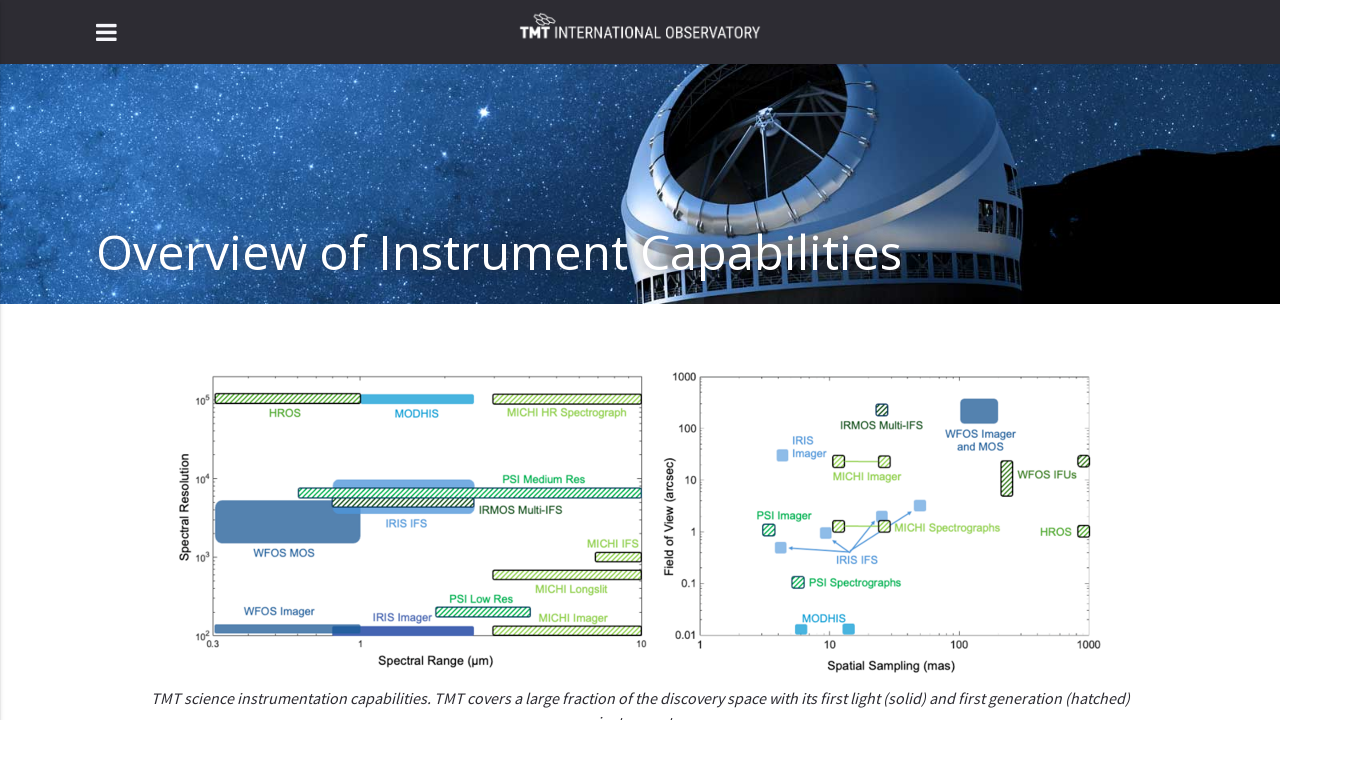

--- FILE ---
content_type: text/html; charset=utf-8
request_url: https://www.tmt.org/page/instrument-overview
body_size: 65438
content:
<!DOCTYPE html>
<html>
<head>
<meta content='text/html; charset=UTF-8' http-equiv='Content-Type'>
<meta content='width=device-width,initial-scale=1' name='viewport'>
<script async src='https://www.googletagmanager.com/gtag/js?id=G-GDC608PTR8'></script>
<script>
  window.dataLayer = window.dataLayer || [];
  function gtag(){dataLayer.push(arguments);}
  gtag('js', new Date());
  gtag('config', 'G-GDC608PTR8')
</script>

<link href='https://fonts.googleapis.com/icon?family=Material+Icons' rel='stylesheet'>
<link href='https://fonts.googleapis.com/icon?family=Open+Sans' rel='stylesheet'>
<link rel="icon" type="image/x-icon" href="/assets/favicon-74e68b8ccfa9bf2e2638a785eec159e48729ede65fd10dab70b985523f8399ad.ico" />
<meta content='TIO' property='og:site_name'>
<meta content='https://www.tmt.org/assets/tmt_comp_background-f920515202d7fa2ce6dc8c485d53df5c2a9f5f3e4ff1414500ab8d5da629e49e.jpg' property='og:image'>
<meta content='https://www.tmt.org/assets/tmt_comp_background-f920515202d7fa2ce6dc8c485d53df5c2a9f5f3e4ff1414500ab8d5da629e49e.jpg' name='image'>
<meta content='website' property='og:type'>
<meta content='The Thirty Meter Telescope International Observatory (TIO) seeks to advance scientific knowledge while fostering connection among the partner countries and their citizens, who represent over half the world’s population.' name='description'>
<meta content='The Thirty Meter Telescope International Observatory (TIO) seeks to advance scientific knowledge while fostering connection among the partner countries and their citizens, who represent over half the world’s population.' property='og:description'>

<title>TMT International Observatory</title>
<link rel="stylesheet" media="all" href="/assets/application-24afe9c5b73c1fcb2dfea128e703d7e722baa5bcecb555e3eefb09222a9883ca.css" />
<meta name="csrf-param" content="authenticity_token" />
<meta name="csrf-token" content="+VHOutYBtXsO8UUEfXFuwoE3i0dufpzXm0l+Waf4eIS1e8fB8lr0LRL2d0YgncVu2vej6ijKXQVTeDJno2nnuw==" />
<link rel="alternate" type="application/rss+xml" title="RSS" href="http://www.tmt.org/news.rss" />
</head>
<body class=''>
<div class='flash'>
</div>
<div class='tio_bar'>
<div class='container'>
<div class='row'>
<div class='col s12'>
<div class='tio_bar_links'>
<a data-activates="user_menu" data-constrainwidth="false" data-beloworigin="true" data-hover="true" class="navigation_dropdown" href="#"><i class='fa fa-user'></i>
</a><a href="/search"><i class='fa fa-search'></i>
</a></div>
<div class='contact_us'>
<a href="/page/contact">Contact Us</a>
</div>
<a class="tio_logo" href="/"><img src="/assets/tio_logo-86732a740c18002b14060af42b4f6a1cc65f1836195e9cacdcfc6b13a3639b4e.png" alt="Tio logo" /></a>
<div class='social_media_links'>
<a href="/page/stay-connected"><i class='fa fa-share-alt'></i>
Stay Connected
</a></div>
<div class='tio_bar_links'>
<a href="/page/science-with-tmt">Scientists</a>
<a href="/page/tmt-and-industry">Industry</a>
</div>
</div>
</div>
</div>
</div>
<div class='user_sub_navigation'>
<ul class='dropdown-content' id='user_menu'>
<li class=''>
<a class="nav-link" href="/users/sign_in">Sign In</a>
</li>
</ul>
</div>
<div class='navigation'>
<div class='desktop_nav'>
<div class='container'>
<div class='row'>
<div class='col s12'>
<nav>
<div class='nav-wrapper'>
<ul>
<li>
<a data-activates="about_menu" data-constrainwidth="false" data-beloworigin="true" data-hover="true" class="navigation_dropdown" href="/page/about">About
<i class='fa fa-caret-down'></i>
</a></li>
<!-- - if resource.url_slug == "uselt" -->
<!-- %li -->
<!-- = link_to "/page/tmt-hawaii", "data-activates": "tmt_in_hi_menu", "data-constrainwidth": false, "data-beloworigin": true, "data-hover": true, class: "navigation_dropdown" do -->
<!-- TMT Hawaii -->
<!-- %i.fa.fa-caret-down -->
<li>
<a data-activates="science-with-tmt_menu" data-constrainwidth="false" data-beloworigin="true" data-hover="true" class="navigation_dropdown" href="/page/science-with-tmt">Science with TMT
<i class='fa fa-caret-down'></i>
</a></li>
<!-- - if resource.url_slug == "uselt" -->
<!-- %li -->
<!-- = link_to "/page/tmt-hawaii", "data-activates": "tmt_in_hi_menu", "data-constrainwidth": false, "data-beloworigin": true, "data-hover": true, class: "navigation_dropdown" do -->
<!-- TMT Hawaii -->
<!-- %i.fa.fa-caret-down -->
<li class='menu_selected'>
<a data-activates="observatory_menu" data-constrainwidth="false" data-beloworigin="true" data-hover="true" class="navigation_dropdown" href="/page/observatory">The Observatory
<i class='fa fa-caret-down'></i>
</a></li>
<!-- - if resource.url_slug == "uselt" -->
<!-- %li -->
<!-- = link_to "/page/tmt-hawaii", "data-activates": "tmt_in_hi_menu", "data-constrainwidth": false, "data-beloworigin": true, "data-hover": true, class: "navigation_dropdown" do -->
<!-- TMT Hawaii -->
<!-- %i.fa.fa-caret-down -->
<li>
<a data-activates="uselt_menu" data-constrainwidth="false" data-beloworigin="true" data-hover="true" class="navigation_dropdown" href="/page/uselt">The US-ELTP
<i class='fa fa-caret-down'></i>
</a></li>
<!-- - if resource.url_slug == "uselt" -->
<!-- %li -->
<!-- = link_to "/page/tmt-hawaii", "data-activates": "tmt_in_hi_menu", "data-constrainwidth": false, "data-beloworigin": true, "data-hover": true, class: "navigation_dropdown" do -->
<!-- TMT Hawaii -->
<!-- %i.fa.fa-caret-down -->
<li>
<a data-activates="engagement-education_menu" data-constrainwidth="false" data-beloworigin="true" data-hover="true" class="navigation_dropdown" href="/page/engagement-education">Education &amp; Engagement
<i class='fa fa-caret-down'></i>
</a></li>
<!-- - if resource.url_slug == "uselt" -->
<!-- %li -->
<!-- = link_to "/page/tmt-hawaii", "data-activates": "tmt_in_hi_menu", "data-constrainwidth": false, "data-beloworigin": true, "data-hover": true, class: "navigation_dropdown" do -->
<!-- TMT Hawaii -->
<!-- %i.fa.fa-caret-down -->
<li class=''>
<a data-activates="news_menu" data-constrainwidth="false" data-beloworigin="true" data-hover="true" class="navigation_dropdown" href="/news">News & Multimedia
<i class='fa fa-caret-down'></i>
</a></li>
<li class=''>
<a href="/documents">Documents</a>
</li>
<li class=''>
<a href="/blog">Blog</a>
</li>
</ul>
</div>
</nav>
</div>
</div>
</div>
</div>
<div class='nav-wrapper'>
<ul class='side-nav mobile_menu' id='mobile-menu'>
<li class=''>
<a href="/">Home</a>
</li>
<li>
<a class="about mobile_dropdown_link" href="#">About
&nbsp;
<i class='fa fa-caret-right'></i>
</a></li>
<div class='about mobile_dropdown_content'>
<li class='sub_page'>
<a href="/page/about">Overview</a>
</li>
<li class='sub_page'>
<a href="/page/partners">Partners</a>
</li>
<!-- - if c.url_slug == "telescope-systems" -->
<!-- %li -->
<!-- = link_to "Construction Timeline", (page_path("timeline") + "?category=Observatory+Construction"), class: "navigation_dropdown" -->
<li class='sub_page'>
<a class="governance sub_mobile_dropdown_link" href="#">Governance
&nbsp;
<i class='fa fa-caret-right'></i>
</a></li>
<div class='governance sub_mobile_dropdown_content'>
<li class='sub_sub_page'>
<a href="/page/governance">Overview</a>
</li>
<li class='sub_sub_page'>
<a href="/page/governance#board-of-governors">Board Members</a>
</li>
<li class='sub_sub_page'>
<a href="/page/governance#science-advisory-committee">SAC Members</a>
</li>
</div>
<!-- - if c.url_slug == "telescope-systems" -->
<!-- %li -->
<!-- = link_to "Construction Timeline", (page_path("timeline") + "?category=Observatory+Construction"), class: "navigation_dropdown" -->
<li class='sub_page'>
<a href="/page/opportunities">Industry and Employment Opportunities</a>
</li>
<!-- - if c.url_slug == "telescope-systems" -->
<!-- %li -->
<!-- = link_to "Construction Timeline", (page_path("timeline") + "?category=Observatory+Construction"), class: "navigation_dropdown" -->
</div>
<!-- - if resource.url_slug == "uselt" -->
<!-- %li -->
<!-- = link_to "#", class: "tmt-in-hi mobile_dropdown_link" do -->
<!-- TMT Hawaii -->
<!-- &nbsp; -->
<!-- %i.fa.fa-caret-right -->
<!-- .mobile_dropdown_content{class: "tmt-in-hi"} -->
<!-- %li.sub_page -->
<!-- = link_to "Overview", "/page/tmt-hawaii" -->
<!-- %li.sub_page -->
<!-- = link_to "https://www.maunakeaandtmt.org", "https://www.maunakeaandtmt.org", target: "_blank" -->
<!-- %li.sub_page -->
<!-- = link_to "https://www.maunakeaandtmt.org/get-the-facts", "https://www.maunakeaandtmt.org/get-the-facts", target: "_blank" -->
<li>
<a class="science-with-tmt mobile_dropdown_link" href="#">Science with TMT
&nbsp;
<i class='fa fa-caret-right'></i>
</a></li>
<div class='mobile_dropdown_content science-with-tmt'>
<li class='sub_page'>
<a href="/page/science-with-tmt">Overview</a>
</li>
<li class='sub_page'>
<a href="/page/heritage">TMT&#39;s Technical and Scientific Heritage</a>
</li>
<!-- - if c.url_slug == "telescope-systems" -->
<!-- %li -->
<!-- = link_to "Construction Timeline", (page_path("timeline") + "?category=Observatory+Construction"), class: "navigation_dropdown" -->
<li class='sub_page'>
<a class="science-themes sub_mobile_dropdown_link" href="#">Science Themes
&nbsp;
<i class='fa fa-caret-right'></i>
</a></li>
<div class='science-themes sub_mobile_dropdown_content'>
<li class='sub_sub_page'>
<a href="/page/science-themes">Overview</a>
</li>
<li class='sub_sub_page'>
<a href="/page/science-theme-fundamental-physics-and-cosmology">Fundamental Physics and Cosmology</a>
</li>
<li class='sub_sub_page'>
<a href="/page/early-universe-and-igm">Early Universe, Galaxy Formation and the IGM</a>
</li>
<li class='sub_sub_page'>
<a href="/page/supermassive-black-holes">Supermassive Black Holes</a>
</li>
<li class='sub_sub_page'>
<a href="/page/milky-way-and-nearby-galaxies">Milky Way and Nearby Galaxies</a>
</li>
<li class='sub_sub_page'>
<a href="/page/stars-and-stellar-physics">Stars, Stellar Physics and the Interstellar Medium</a>
</li>
<li class='sub_sub_page'>
<a href="/page/formation-of-stars-and-planets">Formation of Stars and Planets</a>
</li>
<li class='sub_sub_page'>
<a href="/page/exoplanets">Exoplanets</a>
</li>
<li class='sub_sub_page'>
<a href="/page/our-solar-system">Our Solar System</a>
</li>
<li class='sub_sub_page'>
<a href="/page/time-domain-science">Time Domain Science</a>
</li>
</div>
<!-- - if c.url_slug == "telescope-systems" -->
<!-- %li -->
<!-- = link_to "Construction Timeline", (page_path("timeline") + "?category=Observatory+Construction"), class: "navigation_dropdown" -->
<li class='sub_page'>
<a href="/page/isdt">TMT International Science Development Teams</a>
</li>
<!-- - if c.url_slug == "telescope-systems" -->
<!-- %li -->
<!-- = link_to "Construction Timeline", (page_path("timeline") + "?category=Observatory+Construction"), class: "navigation_dropdown" -->
<li class='sub_page'>
<a class="information-for-tmt-observers sub_mobile_dropdown_link" href="#">Information for TMT Observers
&nbsp;
<i class='fa fa-caret-right'></i>
</a></li>
<div class='information-for-tmt-observers sub_mobile_dropdown_content'>
<li class='sub_sub_page'>
<a href="/page/information-for-tmt-observers">Overview</a>
</li>
<li class='sub_sub_page'>
<a href="/page/information-for-tmt-observers#science-capabilities">Science Capabilities</a>
</li>
<li class='sub_sub_page'>
<a href="/page/information-for-tmt-observers#science-operations">Science Operations</a>
</li>
</div>
<!-- - if c.url_slug == "telescope-systems" -->
<!-- %li -->
<!-- = link_to "Construction Timeline", (page_path("timeline") + "?category=Observatory+Construction"), class: "navigation_dropdown" -->
<li class='sub_page'>
<a href="/page/sac-webinars">Science Advisory Committee (SAC) webinars</a>
</li>
<!-- - if c.url_slug == "telescope-systems" -->
<!-- %li -->
<!-- = link_to "Construction Timeline", (page_path("timeline") + "?category=Observatory+Construction"), class: "navigation_dropdown" -->
<li class='sub_page'>
<a href="/page/tmt-science-forums">TMT Science Forums</a>
</li>
<!-- - if c.url_slug == "telescope-systems" -->
<!-- %li -->
<!-- = link_to "Construction Timeline", (page_path("timeline") + "?category=Observatory+Construction"), class: "navigation_dropdown" -->
</div>
<!-- - if resource.url_slug == "uselt" -->
<!-- %li -->
<!-- = link_to "#", class: "tmt-in-hi mobile_dropdown_link" do -->
<!-- TMT Hawaii -->
<!-- &nbsp; -->
<!-- %i.fa.fa-caret-right -->
<!-- .mobile_dropdown_content{class: "tmt-in-hi"} -->
<!-- %li.sub_page -->
<!-- = link_to "Overview", "/page/tmt-hawaii" -->
<!-- %li.sub_page -->
<!-- = link_to "https://www.maunakeaandtmt.org", "https://www.maunakeaandtmt.org", target: "_blank" -->
<!-- %li.sub_page -->
<!-- = link_to "https://www.maunakeaandtmt.org/get-the-facts", "https://www.maunakeaandtmt.org/get-the-facts", target: "_blank" -->
<li>
<a class="observatory mobile_dropdown_link" href="#">The Observatory
&nbsp;
<i class='fa fa-caret-right'></i>
</a></li>
<div class='mobile_dropdown_content observatory'>
<li class='sub_page'>
<a href="/page/observatory">Overview</a>
</li>
<li class='sub_page'>
<a href="/page/did-you-know">Did you know ...</a>
</li>
<!-- - if c.url_slug == "telescope-systems" -->
<!-- %li -->
<!-- = link_to "Construction Timeline", (page_path("timeline") + "?category=Observatory+Construction"), class: "navigation_dropdown" -->
<li class='sub_page'>
<a href="/page/119">TMT Site</a>
</li>
<!-- - if c.url_slug == "telescope-systems" -->
<!-- %li -->
<!-- = link_to "Construction Timeline", (page_path("timeline") + "?category=Observatory+Construction"), class: "navigation_dropdown" -->
<li class='sub_page'>
<a href="/page/summit-facilities">Summit Facilities and Enclosure</a>
</li>
<!-- - if c.url_slug == "telescope-systems" -->
<!-- %li -->
<!-- = link_to "Construction Timeline", (page_path("timeline") + "?category=Observatory+Construction"), class: "navigation_dropdown" -->
<li class='sub_page'>
<a href="/page/mirror-tracker">TMT&#39;s Primary Mirror Tracker</a>
</li>
<!-- - if c.url_slug == "telescope-systems" -->
<!-- %li -->
<!-- = link_to "Construction Timeline", (page_path("timeline") + "?category=Observatory+Construction"), class: "navigation_dropdown" -->
<li class='sub_page'>
<a class="telescope-systems sub_mobile_dropdown_link" href="#">Telescope Systems
&nbsp;
<i class='fa fa-caret-right'></i>
</a></li>
<div class='sub_mobile_dropdown_content telescope-systems'>
<li class='sub_sub_page'>
<a href="/page/telescope-systems">Overview</a>
</li>
<li class='sub_sub_page'>
<a href="/page/optics">TMT Optics</a>
</li>
<!-- %li.sub_sub_page -->
<!-- = link_to "Adaptive Optics", "/page/instruments-adaptive-optics" -->
<li class='sub_sub_page'>
<a href="/page/controls">Controls</a>
</li>
<li class='sub_sub_page'>
<a href="/page/telescope-structure">Telescope Structure</a>
</li>
<li class='sub_sub_page'>
<a href="/page/observatory-software">Observatory Software</a>
</li>
</div>
<!-- - if c.url_slug == "telescope-systems" -->
<!-- %li -->
<!-- = link_to "Construction Timeline", (page_path("timeline") + "?category=Observatory+Construction"), class: "navigation_dropdown" -->
<li class='sub_page'>
<a class="instruments-adaptive-optics sub_mobile_dropdown_link" href="#">Facility Adaptive Optics (NFIRAOS)
&nbsp;
<i class='fa fa-caret-right'></i>
</a></li>
<div class='instruments-adaptive-optics sub_mobile_dropdown_content'>
<li class='sub_sub_page'>
<a href="/page/instruments-adaptive-optics">Overview</a>
</li>
<li class='sub_sub_page'>
<a href="/page/nfiraos-publications">NFIRAOS Publications</a>
</li>
</div>
<!-- - if c.url_slug == "telescope-systems" -->
<!-- %li -->
<!-- = link_to "Construction Timeline", (page_path("timeline") + "?category=Observatory+Construction"), class: "navigation_dropdown" -->
<li class='sub_page'>
<a class="science-instruments sub_mobile_dropdown_link" href="#">Science Instruments
&nbsp;
<i class='fa fa-caret-right'></i>
</a></li>
<div class='science-instruments sub_mobile_dropdown_content'>
<li class='sub_sub_page'>
<a href="/page/science-instruments">Overview</a>
</li>
<li class='sub_sub_page'>
<a href="/page/instrument-overview">Overview of Instrument Capabilities</a>
</li>
<li class='sub_sub_page'>
<a href="/page/wfos">Wide-Field Optical Spectrometer (WFOS)</a>
</li>
<li class='sub_sub_page'>
<a href="/page/iris">Infrared Imaging Spectrograph (IRIS)</a>
</li>
<li class='sub_sub_page'>
<a href="/page/modhis">Multi-Objective Diffraction-limited High-Resolution Infrared Spectrograph (MODHIS)</a>
</li>
<li class='sub_sub_page'>
<a href="/page/second-generation-instruments">First Decade Instruments Overview</a>
</li>
</div>
<!-- - if c.url_slug == "telescope-systems" -->
<!-- %li -->
<!-- = link_to "Construction Timeline", (page_path("timeline") + "?category=Observatory+Construction"), class: "navigation_dropdown" -->
</div>
<!-- - if resource.url_slug == "uselt" -->
<!-- %li -->
<!-- = link_to "#", class: "tmt-in-hi mobile_dropdown_link" do -->
<!-- TMT Hawaii -->
<!-- &nbsp; -->
<!-- %i.fa.fa-caret-right -->
<!-- .mobile_dropdown_content{class: "tmt-in-hi"} -->
<!-- %li.sub_page -->
<!-- = link_to "Overview", "/page/tmt-hawaii" -->
<!-- %li.sub_page -->
<!-- = link_to "https://www.maunakeaandtmt.org", "https://www.maunakeaandtmt.org", target: "_blank" -->
<!-- %li.sub_page -->
<!-- = link_to "https://www.maunakeaandtmt.org/get-the-facts", "https://www.maunakeaandtmt.org/get-the-facts", target: "_blank" -->
<li>
<a class="uselt mobile_dropdown_link" href="#">The US-ELTP
&nbsp;
<i class='fa fa-caret-right'></i>
</a></li>
<div class='mobile_dropdown_content uselt'>
<li class='sub_page'>
<a href="/page/uselt">Overview</a>
</li>
<li class='sub_page'>
<a href="/page/astro2020">Astro2020</a>
</li>
<!-- - if c.url_slug == "telescope-systems" -->
<!-- %li -->
<!-- = link_to "Construction Timeline", (page_path("timeline") + "?category=Observatory+Construction"), class: "navigation_dropdown" -->
</div>
<!-- - if resource.url_slug == "uselt" -->
<!-- %li -->
<!-- = link_to "#", class: "tmt-in-hi mobile_dropdown_link" do -->
<!-- TMT Hawaii -->
<!-- &nbsp; -->
<!-- %i.fa.fa-caret-right -->
<!-- .mobile_dropdown_content{class: "tmt-in-hi"} -->
<!-- %li.sub_page -->
<!-- = link_to "Overview", "/page/tmt-hawaii" -->
<!-- %li.sub_page -->
<!-- = link_to "https://www.maunakeaandtmt.org", "https://www.maunakeaandtmt.org", target: "_blank" -->
<!-- %li.sub_page -->
<!-- = link_to "https://www.maunakeaandtmt.org/get-the-facts", "https://www.maunakeaandtmt.org/get-the-facts", target: "_blank" -->
<li>
<a class="engagement-education mobile_dropdown_link" href="#">Education &amp; Engagement
&nbsp;
<i class='fa fa-caret-right'></i>
</a></li>
<div class='engagement-education mobile_dropdown_content'>
<li class='sub_page'>
<a href="/page/engagement-education">Overview</a>
</li>
<li class='sub_page'>
<a href="/page/ee-conversations">Conversations</a>
</li>
<!-- - if c.url_slug == "telescope-systems" -->
<!-- %li -->
<!-- = link_to "Construction Timeline", (page_path("timeline") + "?category=Observatory+Construction"), class: "navigation_dropdown" -->
<li class='sub_page'>
<a href="/page/ee-engagement-education">Education &amp; Engagement Events</a>
</li>
<!-- - if c.url_slug == "telescope-systems" -->
<!-- %li -->
<!-- = link_to "Construction Timeline", (page_path("timeline") + "?category=Observatory+Construction"), class: "navigation_dropdown" -->
<li class='sub_page'>
<a href="/page/ee-partnerships">Partnerships</a>
</li>
<!-- - if c.url_slug == "telescope-systems" -->
<!-- %li -->
<!-- = link_to "Construction Timeline", (page_path("timeline") + "?category=Observatory+Construction"), class: "navigation_dropdown" -->
</div>
<!-- - if resource.url_slug == "uselt" -->
<!-- %li -->
<!-- = link_to "#", class: "tmt-in-hi mobile_dropdown_link" do -->
<!-- TMT Hawaii -->
<!-- &nbsp; -->
<!-- %i.fa.fa-caret-right -->
<!-- .mobile_dropdown_content{class: "tmt-in-hi"} -->
<!-- %li.sub_page -->
<!-- = link_to "Overview", "/page/tmt-hawaii" -->
<!-- %li.sub_page -->
<!-- = link_to "https://www.maunakeaandtmt.org", "https://www.maunakeaandtmt.org", target: "_blank" -->
<!-- %li.sub_page -->
<!-- = link_to "https://www.maunakeaandtmt.org/get-the-facts", "https://www.maunakeaandtmt.org/get-the-facts", target: "_blank" -->
<li>
<a class="news_multimedia mobile_dropdown_link" href="#">News & Multimedia
&nbsp;
<i class='fa fa-caret-right'></i>
</a></li>
<div class='mobile_dropdown_content news_multimedia'>
<li class='sub_page'>
<a href="/news">Overview</a>
</li>
<li class='sub_page'>
<a href="/news">News</a>
</li>
<li class='sub_page'>
<a href="/page/for-the-media">For the Media</a>
</li>
<li class='sub_page'>
<a href="/newsletters">TMT E-news/Newsletter</a>
</li>
<li class='sub_page'>
<a href="/in-the-news">Press Coverage</a>
</li>
<li class='sub_page'>
<a href="/featured_images">Image Gallery</a>
</li>
<li class='sub_page'>
<a href="/multimedia">Multimedia</a>
</li>
</div>
<li>
<a href="/events">Events</a>
</li>
<li>
<a href="/documents">Documents</a>
</li>
<li>
<a href="/blog">Blog</a>
</li>
<hr>
<li>
<a href="/page/science-with-tmt">Scientists</a>
</li>
<li>
<a href="/page/tmt-and-industry">Industry</a>
</li>
<hr>
<li>
<a href="/page/contact">Contact Us</a>
</li>
<li>
<a href="/search">Search</a>
</li>
<hr>
<li>
<a href="/users/sign_in">Sign In</a>
</li>
<hr>
<div class='social_media_links'>
<a href="/page/stay-connected"><i class='fa fa-share-alt'></i>
Stay Connected
</a></div>
</ul>
</div>
<div class='mobile_nav'>
<div class='container'>
<div class='row'>
<div class='col s12 burger_wrapper'>
<a class='button-collapse' data-activates='mobile-menu' href='#'>
<i class='fa fa-bars'></i>
</a>
</div>
</div>
</div>
</div>
</div>

<div class='sub_navigation'>
<ul class='dropdown-content' id='about_menu'>
<li>
<a data-activates="partners_menu" data-constrainwidth="false" data-hover="true" data-alignment="left" class="sub_navigation_dropdown" href="/page/partners">Partners
</a></li>
<!-- - if child.url_slug == "telescope-systems" -->
<!-- %li -->
<!-- = link_to "Construction Timeline", (page_path("timeline") + "?category=Observatory+Construction"), class: "navigation_dropdown" -->
<li>
<a data-activates="governance_sub_menu" data-constrainwidth="false" data-hover="true" data-alignment="left" class="sub_navigation_dropdown" href="/page/governance">Governance
&nbsp;
<i class='fa fa-caret-right'></i>
</a></li>
<!-- - if child.url_slug == "telescope-systems" -->
<!-- %li -->
<!-- = link_to "Construction Timeline", (page_path("timeline") + "?category=Observatory+Construction"), class: "navigation_dropdown" -->
<li>
<a data-activates="opportunities_menu" data-constrainwidth="false" data-hover="true" data-alignment="left" class="sub_navigation_dropdown" href="/page/opportunities">Industry and Employment Opportunities
</a></li>
<!-- - if child.url_slug == "telescope-systems" -->
<!-- %li -->
<!-- = link_to "Construction Timeline", (page_path("timeline") + "?category=Observatory+Construction"), class: "navigation_dropdown" -->
</ul>
<ul class='dropdown-content' id='science-with-tmt_menu'>
<li>
<a data-activates="heritage_menu" data-constrainwidth="false" data-hover="true" data-alignment="left" class="sub_navigation_dropdown" href="/page/heritage">TMT's Technical and Scientific Heritage
</a></li>
<!-- - if child.url_slug == "telescope-systems" -->
<!-- %li -->
<!-- = link_to "Construction Timeline", (page_path("timeline") + "?category=Observatory+Construction"), class: "navigation_dropdown" -->
<li>
<a data-activates="science-themes_menu" data-constrainwidth="false" data-hover="true" data-alignment="left" class="sub_navigation_dropdown" href="/page/science-themes">Science Themes
&nbsp;
<i class='fa fa-caret-right'></i>
</a></li>
<!-- - if child.url_slug == "telescope-systems" -->
<!-- %li -->
<!-- = link_to "Construction Timeline", (page_path("timeline") + "?category=Observatory+Construction"), class: "navigation_dropdown" -->
<li>
<a data-activates="isdt_menu" data-constrainwidth="false" data-hover="true" data-alignment="left" class="sub_navigation_dropdown" href="/page/isdt">TMT International Science Development Teams
</a></li>
<!-- - if child.url_slug == "telescope-systems" -->
<!-- %li -->
<!-- = link_to "Construction Timeline", (page_path("timeline") + "?category=Observatory+Construction"), class: "navigation_dropdown" -->
<li>
<a data-activates="science_planning_sub_menu" data-constrainwidth="false" data-hover="true" data-alignment="left" class="sub_navigation_dropdown" href="/page/information-for-tmt-observers">Information for TMT Observers
&nbsp;
<i class='fa fa-caret-right'></i>
</a></li>
<!-- - if child.url_slug == "telescope-systems" -->
<!-- %li -->
<!-- = link_to "Construction Timeline", (page_path("timeline") + "?category=Observatory+Construction"), class: "navigation_dropdown" -->
<li>
<a data-activates="sac-webinars_menu" data-constrainwidth="false" data-hover="true" data-alignment="left" class="sub_navigation_dropdown" href="/page/sac-webinars">Science Advisory Committee (SAC) webinars
</a></li>
<!-- - if child.url_slug == "telescope-systems" -->
<!-- %li -->
<!-- = link_to "Construction Timeline", (page_path("timeline") + "?category=Observatory+Construction"), class: "navigation_dropdown" -->
<li>
<a data-activates="tmt-science-forums_menu" data-constrainwidth="false" data-hover="true" data-alignment="left" class="sub_navigation_dropdown" href="/page/tmt-science-forums">TMT Science Forums
</a></li>
<!-- - if child.url_slug == "telescope-systems" -->
<!-- %li -->
<!-- = link_to "Construction Timeline", (page_path("timeline") + "?category=Observatory+Construction"), class: "navigation_dropdown" -->
</ul>
<ul class='dropdown-content' id='observatory_menu'>
<li>
<a data-activates="did-you-know_menu" data-constrainwidth="false" data-hover="true" data-alignment="left" class="sub_navigation_dropdown" href="/page/did-you-know">Did you know ...
</a></li>
<!-- - if child.url_slug == "telescope-systems" -->
<!-- %li -->
<!-- = link_to "Construction Timeline", (page_path("timeline") + "?category=Observatory+Construction"), class: "navigation_dropdown" -->
<li>
<a data-activates="_menu" data-constrainwidth="false" data-hover="true" data-alignment="left" class="sub_navigation_dropdown" href="/page/119">TMT Site
</a></li>
<!-- - if child.url_slug == "telescope-systems" -->
<!-- %li -->
<!-- = link_to "Construction Timeline", (page_path("timeline") + "?category=Observatory+Construction"), class: "navigation_dropdown" -->
<li>
<a data-activates="summit-facilities_menu" data-constrainwidth="false" data-hover="true" data-alignment="left" class="sub_navigation_dropdown" href="/page/summit-facilities">Summit Facilities and Enclosure
</a></li>
<!-- - if child.url_slug == "telescope-systems" -->
<!-- %li -->
<!-- = link_to "Construction Timeline", (page_path("timeline") + "?category=Observatory+Construction"), class: "navigation_dropdown" -->
<li>
<a data-activates="mirror-tracker_menu" data-constrainwidth="false" data-hover="true" data-alignment="left" class="sub_navigation_dropdown" href="/page/mirror-tracker">TMT's Primary Mirror Tracker
</a></li>
<!-- - if child.url_slug == "telescope-systems" -->
<!-- %li -->
<!-- = link_to "Construction Timeline", (page_path("timeline") + "?category=Observatory+Construction"), class: "navigation_dropdown" -->
<li>
<a data-activates="telescope-systems_menu" data-constrainwidth="false" data-hover="true" data-alignment="left" class="sub_navigation_dropdown" href="/page/telescope-systems">Telescope Systems
&nbsp;
<i class='fa fa-caret-right'></i>
</a></li>
<!-- - if child.url_slug == "telescope-systems" -->
<!-- %li -->
<!-- = link_to "Construction Timeline", (page_path("timeline") + "?category=Observatory+Construction"), class: "navigation_dropdown" -->
<li>
<a data-activates="instruments-adaptive-optics_menu" data-constrainwidth="false" data-hover="true" data-alignment="left" class="sub_navigation_dropdown" href="/page/instruments-adaptive-optics">Facility Adaptive Optics (NFIRAOS)
&nbsp;
<i class='fa fa-caret-right'></i>
</a></li>
<!-- - if child.url_slug == "telescope-systems" -->
<!-- %li -->
<!-- = link_to "Construction Timeline", (page_path("timeline") + "?category=Observatory+Construction"), class: "navigation_dropdown" -->
<li class='menu_selected'>
<a data-activates="science-instruments_menu" data-constrainwidth="false" data-hover="true" data-alignment="left" class="sub_navigation_dropdown" href="/page/science-instruments">Science Instruments
&nbsp;
<i class='fa fa-caret-right'></i>
</a></li>
<!-- - if child.url_slug == "telescope-systems" -->
<!-- %li -->
<!-- = link_to "Construction Timeline", (page_path("timeline") + "?category=Observatory+Construction"), class: "navigation_dropdown" -->
</ul>
<ul class='dropdown-content' id='uselt_menu'>
<li>
<a data-activates="astro2020_menu" data-constrainwidth="false" data-hover="true" data-alignment="left" class="sub_navigation_dropdown" href="/page/astro2020">Astro2020
</a></li>
<!-- - if child.url_slug == "telescope-systems" -->
<!-- %li -->
<!-- = link_to "Construction Timeline", (page_path("timeline") + "?category=Observatory+Construction"), class: "navigation_dropdown" -->
</ul>
<ul class='dropdown-content' id='engagement-education_menu'>
<li>
<a data-activates="ee-conversations_menu" data-constrainwidth="false" data-hover="true" data-alignment="left" class="sub_navigation_dropdown" href="/page/ee-conversations">Conversations
</a></li>
<!-- - if child.url_slug == "telescope-systems" -->
<!-- %li -->
<!-- = link_to "Construction Timeline", (page_path("timeline") + "?category=Observatory+Construction"), class: "navigation_dropdown" -->
<li>
<a data-activates="ee-engagement-education_menu" data-constrainwidth="false" data-hover="true" data-alignment="left" class="sub_navigation_dropdown" href="/page/ee-engagement-education">Education &amp; Engagement Events
</a></li>
<!-- - if child.url_slug == "telescope-systems" -->
<!-- %li -->
<!-- = link_to "Construction Timeline", (page_path("timeline") + "?category=Observatory+Construction"), class: "navigation_dropdown" -->
<li>
<a data-activates="ee-partnerships_menu" data-constrainwidth="false" data-hover="true" data-alignment="left" class="sub_navigation_dropdown" href="/page/ee-partnerships">Partnerships
</a></li>
<!-- - if child.url_slug == "telescope-systems" -->
<!-- %li -->
<!-- = link_to "Construction Timeline", (page_path("timeline") + "?category=Observatory+Construction"), class: "navigation_dropdown" -->
</ul>
</div>
<div class='nested_sub_navigation'>
<ul class='dropdown-content' id='partners_menu'>
</ul>
<ul class='dropdown-content' id='governance_menu'>
</ul>
<ul class='dropdown-content' id='opportunities_menu'>
</ul>
<ul class='dropdown-content' id='heritage_menu'>
</ul>
<ul class='dropdown-content' id='science-themes_menu'>
<li>
<a href="/page/science-theme-fundamental-physics-and-cosmology">Fundamental Physics and Cosmology</a>
</li>
<li>
<a href="/page/early-universe-and-igm">Early Universe, Galaxy Formation and the IGM</a>
</li>
<li>
<a href="/page/supermassive-black-holes">Supermassive Black Holes</a>
</li>
<li>
<a href="/page/milky-way-and-nearby-galaxies">Milky Way and Nearby Galaxies</a>
</li>
<li>
<a href="/page/stars-and-stellar-physics">Stars, Stellar Physics and the Interstellar Medium</a>
</li>
<li>
<a href="/page/formation-of-stars-and-planets">Formation of Stars and Planets</a>
</li>
<li>
<a href="/page/exoplanets">Exoplanets</a>
</li>
<li>
<a href="/page/our-solar-system">Our Solar System</a>
</li>
<li>
<a href="/page/time-domain-science">Time Domain Science</a>
</li>
</ul>
<ul class='dropdown-content' id='isdt_menu'>
</ul>
<ul class='dropdown-content' id='information-for-tmt-observers_menu'>
</ul>
<ul class='dropdown-content' id='sac-webinars_menu'>
</ul>
<ul class='dropdown-content' id='tmt-science-forums_menu'>
</ul>
<ul class='dropdown-content' id='did-you-know_menu'>
</ul>
<ul class='dropdown-content' id='_menu'>
</ul>
<ul class='dropdown-content' id='summit-facilities_menu'>
</ul>
<ul class='dropdown-content' id='mirror-tracker_menu'>
</ul>
<ul class='dropdown-content' id='telescope-systems_menu'>
<li>
<a href="/page/optics">TMT Optics</a>
</li>
<!-- %li -->
<!-- = link_to "Adaptive Optics", "/page/instruments-adaptive-optics" -->
<li>
<a href="/page/controls">Controls</a>
</li>
<li>
<a href="/page/telescope-structure">Telescope Structure</a>
</li>
<li>
<a href="/page/observatory-software">Observatory Software</a>
</li>
</ul>
<ul class='dropdown-content' id='instruments-adaptive-optics_menu'>
<li>
<a href="/page/nfiraos-publications">NFIRAOS Publications</a>
</li>
</ul>
<ul class='dropdown-content' id='science-instruments_menu'>
<li class='menu_active'>
<a href="/page/instrument-overview">Overview of Instrument Capabilities</a>
</li>
<li>
<a href="/page/wfos">Wide-Field Optical Spectrometer (WFOS)</a>
</li>
<li>
<a href="/page/iris">Infrared Imaging Spectrograph (IRIS)</a>
</li>
<li>
<a href="/page/modhis">Multi-Objective Diffraction-limited High-Resolution Infrared Spectrograph (MODHIS)</a>
</li>
<li>
<a href="/page/second-generation-instruments">First Decade Instruments Overview</a>
</li>
</ul>
<ul class='dropdown-content' id='astro2020_menu'>
</ul>
<ul class='dropdown-content' id='ee-conversations_menu'>
</ul>
<ul class='dropdown-content' id='ee-engagement-education_menu'>
</ul>
<ul class='dropdown-content' id='ee-partnerships_menu'>
</ul>
</div>
<div class='news_sub_navigation'>
<ul class='dropdown-content' id='news_menu'>
<li class=''>
<a href="/news">News</a>
</li>
<li>
<a href="/page/for-the-media">For the Media</a>
</li>
<li class=''>
<a href="/newsletters">TMT E-news/Newsletter</a>
</li>
<li class=''>
<a href="/in-the-news">Press Coverage</a>
</li>
<li class=''>
<a href="/events">Events</a>
</li>
<li class=''>
<a href="/featured_images">Image Gallery</a>
</li>
<li class=''>
<a href="/multimedia">Multimedia</a>
</li>
</ul>
</div>
<div class='governance_sub_navigation'>
<ul class='dropdown-content' id='governance_sub_menu'>
<li>
<a href="/page/governance#board-of-governors">Board Members</a>
</li>
<li>
<a href="/page/governance#science-advisory-committee">SAC Members</a>
</li>
</ul>
</div>
<div class='science_planning_sub_navigation'>
<ul class='dropdown-content' id='science_planning_sub_menu'>
<li>
<a href="/page/information-for-tmt-observers#science-capabilities">Science Capabilities</a>
</li>
<li>
<a href="/page/information-for-tmt-observers#science-operations">Science Operations</a>
</li>
</ul>
</div>
<!-- .tmt_in_hi_sub_navigation -->
<!-- %ul.dropdown-content#tmt_in_hi_menu -->
<!-- %li -->
<!-- = link_to "https://www.maunakeaandtmt.org", "https://www.maunakeaandtmt.org" -->
<!-- %li -->
<!-- = link_to "https://www.maunakeaandtmt.org/get-the-facts", "https://www.maunakeaandtmt.org/get-the-facts" -->

<div class='beauty_image'>
<img src="/assets/tmt_comp_background-f920515202d7fa2ce6dc8c485d53df5c2a9f5f3e4ff1414500ab8d5da629e49e.jpg" alt="Tmt comp background" />
</div>
<div class='container'>
<div class='row'>
<div class='col s12 page_title_wrapper'>
<h1 class='page_title'>
Overview of Instrument Capabilities
</h1>
</div>
</div>
</div>

<div class='content_container scrollspy' id='instrument-overview'>
<div class='container'>
<div class='row'>
<div class='col s12'>
<div class='raw'>
<div class="image_container "><a alt="Instrument Capabilities Parameter Space" href="/download/MediaFile/526/original" title="Instrument Capabilities Parameter Space"><img alt="Instrument Capabilities Parameter Space" src="/download/MediaFile/526/large" title="Instrument Capabilities Parameter Space" /> </a>
<p class="caption">TMT science instrumentation capabilities. TMT covers a large fraction of the discovery space with its first light (solid) and first generation (hatched) instruments.</p>
</div>

<table class="Table" height="2021" style="border-collapse: collapse; border: medium;" width="1092">
	<tbody>
		<tr>
			<td style="width:18.18%; border:solid windowtext 1.0pt" width="18%">
			<p style="padding:.75pt .75pt .75pt .75pt"><b><span style="font-family:&quot;Times New Roman&quot;,serif">Instrument</span></b></p>
			</td>
			<td style="width:17.14%; border:solid windowtext 1.0pt; border-left:none" width="17%">
			<p style="padding:.75pt .75pt .75pt .75pt"><b><span style="font-family:&quot;Times New Roman&quot;,serif">Timescale/ Status</span></b></p>
			</td>
			<td style="width:21.94%; border:solid windowtext 1.0pt; border-left:none" width="21%">
			<p style="padding:.75pt .75pt .75pt .75pt"><b><span style="font-family:&quot;Times New Roman&quot;,serif">Field of view/ slit length/ pixel scale</span></b></p>
			</td>
			<td style="width:10.78%; border:solid windowtext 1.0pt; border-left:none" width="10%">
			<p style="padding:.75pt .75pt .75pt .75pt"><b><span style="font-family:&quot;Times New Roman&quot;,serif">Spectral resolution</span></b></p>
			</td>
			<td style="width:11.94%; border:solid windowtext 1.0pt; border-left:none" width="11%">
			<p style="padding:.75pt .75pt .75pt .75pt"><b><span style="font-family:&quot;Times New Roman&quot;,serif">Wavelength range (</span></b><b><span style="font-family:Symbol">&micro;</span></b><b><span style="font-family:&quot;Times New Roman&quot;,serif">m)</span></b></p>
			</td>
			<td style="width:20.02%; border:solid windowtext 1.0pt; border-left:none" width="20%">
			<p style="padding:.75pt .75pt .75pt .75pt"><b><span style="font-family:&quot;Times New Roman&quot;,serif">Sensitivity</span></b></p>
			</td>
		</tr>
		<tr>
			<td rowspan="2" style="width:18.18%; border:solid windowtext 1.0pt; border-top:none" width="18%">
			<p style="padding:.75pt .75pt .75pt .75pt"><span style="font-family:&quot;Times New Roman&quot;,serif"><a href="https://www.tmt.org/page/science-instruments#iris-overview"><span style="color:blue">InfraRed Imager and Spectrometer (IRIS)</span></a> [AO feed from <a href="https://www.tmt.org/page/science-instruments#nfiraos-overview"><span style="color:blue">NFIRAOS</span></a>]</span></p>
			</td>
			<td rowspan="2" style="width:17.14%; border-top:none; border-left:none; border-bottom:solid windowtext 1.0pt; border-right:solid windowtext 1.0pt" width="17%">
			<p style="padding:.75pt .75pt .75pt .75pt"><span style="font-family:&quot;Times New Roman&quot;,serif">First light/ Final Design</span></p>
			</td>
			<td style="width:21.94%; border-top:none; border-left:none; border-bottom:solid windowtext 1.0pt; border-right:solid windowtext 1.0pt" width="21%">
			<p style="padding:.75pt .75pt .75pt .75pt"><span style="font-family:&quot;Times New Roman&quot;,serif">IFU 0.45x0.51&rdquo;@0.004&rdquo;/pix to 2.25&rdquo;x4.4&rdquo;@0.050&rdquo;/pix</span></p>
			</td>
			<td style="width:10.78%; border-top:none; border-left:none; border-bottom:solid windowtext 1.0pt; border-right:solid windowtext 1.0pt" width="10%">
			<p style="padding:.75pt .75pt .75pt .75pt"><span style="font-family:&quot;Times New Roman&quot;,serif">4000-8000</span></p>
			</td>
			<td rowspan="2" style="width:11.94%; border-top:none; border-left:none; border-bottom:solid windowtext 1.0pt; border-right:solid windowtext 1.0pt" width="11%">
			<p style="padding:.75pt .75pt .75pt .75pt"><span style="font-family:&quot;Times New Roman&quot;,serif">0.84-2.4</span></p>
			</td>
			<td style="width:20.02%; border-top:none; border-left:none; border-bottom:solid windowtext 1.0pt; border-right:solid windowtext 1.0pt" width="20%">
			<p style="padding:.75pt .75pt .75pt .75pt"><span style="font-family:&quot;Times New Roman&quot;,serif">t<sub>exp</sub>=900s, S/N=10 per channel, H=25.8, K=24.2</span></p>
			</td>
		</tr>
		<tr>
			<td style="width:21.94%; border-top:none; border-left:none; border-bottom:solid windowtext 1.0pt; border-right:solid windowtext 1.0pt" width="21%">
			<p style="padding:.75pt .75pt .75pt .75pt"><span style="font-family:&quot;Times New Roman&quot;,serif">Imager 34&rdquo;x34&rdquo;@0.004&rdquo;/pix</span></p>
			</td>
			<td style="width:10.78%; border-top:none; border-left:none; border-bottom:solid windowtext 1.0pt; border-right:solid windowtext 1.0pt" width="10%">
			<p style="padding:.75pt .75pt .75pt .75pt"><span style="font-family:&quot;Times New Roman&quot;,serif">J, H, K+ narrow bands</span></p>
			</td>
			<td style="width:20.02%; border-top:none; border-left:none; border-bottom:solid windowtext 1.0pt; border-right:solid windowtext 1.0pt" width="20%">
			<p style="padding:.75pt .75pt .75pt .75pt"><span style="font-family:&quot;Times New Roman&quot;,serif">t<sub>exp</sub>=3600s, S/N=100 H=26.2, K=25.6</span></p>
			</td>
		</tr>
		<tr>
			<td style="width:18.18%; border:solid windowtext 1.0pt; border-top:none" width="18%">
			<p style="padding:.75pt .75pt .75pt .75pt"><span style="font-family:&quot;Times New Roman&quot;,serif"><a href="https://www.tmt.org/page/science-instruments#wfos-overview"><span style="color:blue">Wide Field Optical Spectrometer (WFOS)</span></a></span></p>
			</td>
			<td style="width:17.14%; border-top:none; border-left:none; border-bottom:solid windowtext 1.0pt; border-right:solid windowtext 1.0pt" width="17%">
			<p style="padding:.75pt .75pt .75pt .75pt"><span style="font-family:&quot;Times New Roman&quot;,serif">First light/ Preliminary Design</span></p>
			</td>
			<td style="width:21.94%; border-top:none; border-left:none; border-bottom:solid windowtext 1.0pt; border-right:solid windowtext 1.0pt" width="21%">
			<p style="padding:.75pt .75pt .75pt .75pt"><span style="font-family:&quot;Times New Roman&quot;,serif">25.5 (8.3x3) arcmin<sup>2</sup>, &gt;500&rdquo; total slit length (~60 targets with 8&rdquo; slits, 0.5&quot; gaps), 0.05&rdquo;/pixel</span></p>
			</td>
			<td style="width:10.78%; border-top:none; border-left:none; border-bottom:solid windowtext 1.0pt; border-right:solid windowtext 1.0pt" width="10%">
			<p style="padding:.75pt .75pt .75pt .75pt"><span style="font-family:&quot;Times New Roman&quot;,serif">1500-3500 @0.75&quot; slits</span></p>
			</td>
			<td style="width:11.94%; border-top:none; border-left:none; border-bottom:solid windowtext 1.0pt; border-right:solid windowtext 1.0pt" width="11%">
			<p style="padding:.75pt .75pt .75pt .75pt"><span style="font-family:&quot;Times New Roman&quot;,serif">0.31-1.0 Full&nbsp;spectral coverage @R=1500</span></p>
			</td>
			<td style="width:20.02%; border-top:none; border-left:none; border-bottom:solid windowtext 1.0pt; border-right:solid windowtext 1.0pt" width="20%">
			<p style="padding:.75pt .75pt .75pt .75pt"><span style="font-family:&quot;Times New Roman&quot;,serif">t<sub>exp</sub>=5x900s, S/N=150 per element, R=3500 V=20.5</span></p>
			</td>
		</tr>
		<tr>
			<td style="width:18.18%; border-top:none; border-left:solid windowtext 1.0pt; border-bottom:solid windowtext 3.0pt; border-right:solid windowtext 1.0pt" width="18%">
			<p style="padding:.75pt .75pt .75pt .75pt"><span style="font-family:&quot;Times New Roman&quot;,serif"><a href="https://www.tmt.org/page/science-instruments#modhis-overview"><span style="color:blue">Multi-Objective Diffraction-limited High-Resolution Infrared Spectrograph (MODHIS)</span></a> [AO feed from <a href="https://www.tmt.org/page/science-instruments#nfiraos-overview"><span style="color:blue">NFIRAOS</span></a>]</span></p>
			</td>
			<td style="width:17.14%; border-top:none; border-left:none; border-bottom:solid windowtext 3.0pt; border-right:solid windowtext 1.0pt" width="17%">
			<p style="padding:.75pt .75pt .75pt .75pt"><span style="font-family:&quot;Times New Roman&quot;,serif">First light/ Conceptual Design</span></p>
			</td>
			<td style="width:21.94%; border-top:none; border-left:none; border-bottom:solid windowtext 3.0pt; border-right:solid windowtext 1.0pt" width="21%">
			<p style="padding:.75pt .75pt .75pt .75pt"><span style="font-family:&quot;Times New Roman&quot;,serif">Diffraction-limited Single-Mode Fibers, 4&rdquo; diameter acquisition field of regard</span></p>
			</td>
			<td style="width:10.78%; border-top:none; border-left:none; border-bottom:solid windowtext 3.0pt; border-right:solid windowtext 1.0pt" width="10%">
			<p style="padding:.75pt .75pt .75pt .75pt"><span style="font-family:&quot;Times New Roman&quot;,serif">100,000</span></p>
			</td>
			<td style="width:11.94%; border-top:none; border-left:none; border-bottom:solid windowtext 3.0pt; border-right:solid windowtext 1.0pt" width="11%">
			<p style="padding:.75pt .75pt .75pt .75pt"><span style="font-family:&quot;Times New Roman&quot;,serif">0.95-2.4</span></p>
			</td>
			<td style="width:20.02%; border-top:none; border-left:none; border-bottom:solid windowtext 3.0pt; border-right:solid windowtext 1.0pt" width="20%">
			<p style="padding:.75pt .75pt .75pt .75pt">S/N=30 in 4 hours @ H=19.5 / 50 cm/s velocity precision</p>
			</td>
		</tr>
		<tr style="height:36.75pt">
			<td rowspan="2" style="width:18.18%; border:solid windowtext 1.0pt; border-top:none" width="18%">
			<p style="padding:.75pt .75pt .75pt .75pt"><a href="https://psi.astro.ucla.edu/">Planetary System Imager (PSI)</a></p>
			</td>
			<td rowspan="2" style="width:17.14%; border-top:none; border-left:none; border-bottom:solid windowtext 1.0pt; border-right:solid windowtext 1.0pt" width="17%">
			<p style="padding:.75pt .75pt .75pt .75pt"><span style="height:36.75pt"><span style="font-family:&quot;Times New Roman&quot;,serif"><a href="https://www.tmt.org/page/second-generation-instruments"><span style="color:blue">First Decade</span></a>/ Concept</span></span></p>
			</td>
			<td rowspan="2" style="width:21.94%; border-top:none; border-left:none; border-bottom:solid windowtext 1.0pt; border-right:solid windowtext 1.0pt" width="21%">
			<p style="padding:.75pt .75pt .75pt .75pt"><span style="height:36.75pt"><span style="font-family:&quot;Times New Roman&quot;,serif">~1&rdquo; outer working angle, ~10mas inner working angle</span></span></p>
			</td>
			<td style="width:10.78%; border-top:none; border-left:none; border-bottom:solid windowtext 1.0pt; border-right:solid windowtext 1.0pt" width="10%">
			<p style="padding:.75pt .75pt .75pt .75pt"><span style="height:36.75pt"><span style="font-family:&quot;Times New Roman&quot;,serif">IFU/Imager 50-5000 (with polarimetry &lt;100)</span></span></p>
			</td>
			<td rowspan="2" style="width:11.94%; border-top:none; border-left:none; border-bottom:solid windowtext 1.0pt; border-right:solid windowtext 1.0pt" width="11%">
			<p style="padding:.75pt .75pt .75pt .75pt"><span style="height:36.75pt"><span style="font-family:&quot;Times New Roman&quot;,serif">0.6-5.3</span></span></p>
			</td>
			<td rowspan="2" style="width:20.02%; border-top:none; border-left:none; border-bottom:solid windowtext 1.0pt; border-right:solid windowtext 1.0pt" width="20%">
			<p style="padding:.75pt .75pt .75pt .75pt"><span style="height:36.75pt"><span style="font-family:&quot;Times New Roman&quot;,serif">Contrast 10<sup>-8</sup>@2</span><span style="font-family:Symbol">&lambda;</span><span style="font-family:&quot;Times New Roman&quot;,serif">/d </span></span></p>
			</td>
		</tr>
		<tr style="height:36.75pt">
			<td style="width:10.78%; border-top:none; border-left:none; border-bottom:solid windowtext 1.0pt; border-right:solid windowtext 1.0pt" width="10%">
			<p style="padding:.75pt .75pt .75pt .75pt"><span style="height:36.75pt"><span style="font-family:&quot;Times New Roman&quot;,serif">Fiber fed spectroscopy ~ 100,000</span></span></p>
			</td>
		</tr>
		<tr>
			<td rowspan="3" style="width:18.18%; border:solid windowtext 1.0pt; border-top:none" width="18%">
			<p style="padding:.75pt .75pt .75pt .75pt"><span style="font-family:&quot;Times New Roman&quot;,serif"><a href="https://michi.space.swri.edu/"><span style="color:blue">MICHI</span></a><a href="https://michi.space.swri.edu/"> </a>- Mid-IR AO Fed spectrometer imager IFU</span></p>

			<p style="padding:.75pt .75pt .75pt .75pt"><span style="font-family:&quot;Times New Roman&quot;,serif">(MIRES)</span></p>
			</td>
			<td rowspan="3" style="width:17.14%; border-top:none; border-left:none; border-bottom:solid windowtext 1.0pt; border-right:solid windowtext 1.0pt" width="17%">
			<p style="padding:.75pt .75pt .75pt .75pt"><span style="font-family:&quot;Times New Roman&quot;,serif">First Decade/ Concept</span></p>
			</td>
			<td style="width:21.94%; border-top:none; border-left:none; border-bottom:solid windowtext 1.0pt; border-right:solid windowtext 1.0pt" width="21%">
			<p style="padding:.75pt .75pt .75pt .75pt"><span style="font-family:&quot;Times New Roman&quot;,serif">Imager: (L&amp;M bands) 24.4x24.4&rdquo;@0.011&rdquo;/pix </span></p>

			<p style="padding:.75pt .75pt .75pt .75pt"><span style="font-family:&quot;Times New Roman&quot;,serif">(N band) 28.1x28.1&rdquo;@0.028&rdquo;/pix </span></p>
			</td>
			<td style="width:10.78%; border-top:none; border-left:none; border-bottom:solid windowtext 1.0pt; border-right:solid windowtext 1.0pt" width="10%">
			<p style="padding:.75pt .75pt .75pt .75pt"><span style="font-family:&quot;Times New Roman&quot;,serif">10-100</span></p>
			</td>
			<td rowspan="2" style="width:11.94%; border-top:none; border-left:none; border-bottom:solid windowtext 1.0pt; border-right:solid windowtext 1.0pt" width="11%">
			<p style="padding:.75pt .75pt .75pt .75pt"><span style="font-family:&quot;Times New Roman&quot;,serif">Imager &amp; spectrometer</span></p>

			<p style="padding:.75pt .75pt .75pt .75pt"><span style="font-family:&quot;Times New Roman&quot;,serif">3.4-14 (L, M, N)</span></p>
			</td>
			<td style="width:20.02%; border-top:none; border-left:none; border-bottom:solid windowtext 1.0pt; border-right:solid windowtext 1.0pt" width="20%">
			<p style="padding:.75pt .75pt .75pt .75pt"><span style="font-family:&quot;Times New Roman&quot;,serif">0.1mJy@8</span><span style="font-family:Symbol">&micro;</span><span style="font-family:&quot;Times New Roman&quot;,serif">m gives 10</span><span style="font-family:Symbol">s</span><span style="font-family:&quot;Times New Roman&quot;,serif"> in 1hr</span></p>
			</td>
		</tr>
		<tr>
			<td style="width:21.94%; border-top:none; border-left:none; border-bottom:solid windowtext 1.0pt; border-right:solid windowtext 1.0pt" width="21%">
			<p style="padding:.75pt .75pt .75pt .75pt"><span style="font-family:&quot;Times New Roman&quot;,serif">Spectrometer: low res 28.1&rdquo; length, high res 2&rdquo; length</span></p>
			</td>
			<td style="width:10.78%; border-top:none; border-left:none; border-bottom:solid windowtext 1.0pt; border-right:solid windowtext 1.0pt" width="10%">
			<p style="padding:.75pt .75pt .75pt .75pt"><span style="font-family:&quot;Times New Roman&quot;,serif">600 &amp; 120,000</span></p>
			</td>
			<td style="width:20.02%; border-top:none; border-left:none; border-bottom:solid windowtext 1.0pt; border-right:solid windowtext 1.0pt" width="20%">
			<p style="padding:.75pt .75pt .75pt .75pt"><span style="font-family:&quot;Times New Roman&quot;,serif">3x10<sup>-19</sup> W/m<sup>2</sup>@8</span><span style="font-family:Symbol">&micro;</span><span style="font-family:&quot;Times New Roman&quot;,serif">m gives 10</span><span style="font-family:Symbol">s</span><span style="font-family:&quot;Times New Roman&quot;,serif"> in 1hr</span></p>
			</td>
		</tr>
		<tr>
			<td style="width:21.94%; border-top:none; border-left:none; border-bottom:solid windowtext 1.0pt; border-right:solid windowtext 1.0pt" width="21%">
			<p style="padding:.75pt .75pt .75pt .75pt"><span style="font-family:&quot;Times New Roman&quot;,serif">IFU (7.3-13.8 N only) 5x2&rdquo; </span></p>
			</td>
			<td style="width:10.78%; border-top:none; border-left:none; border-bottom:solid windowtext 1.0pt; border-right:solid windowtext 1.0pt" width="10%">
			<p style="padding:.75pt .75pt .75pt .75pt"><span style="font-family:&quot;Times New Roman&quot;,serif">1000</span></p>
			</td>
			<td style="width:11.94%; border-top:none; border-left:none; border-bottom:solid windowtext 1.0pt; border-right:solid windowtext 1.0pt" width="11%">
			<p style="padding:.75pt .75pt .75pt .75pt"><span style="font-family:&quot;Times New Roman&quot;,serif">7.3-13.8</span></p>
			</td>
			<td style="width:20.02%; border-top:none; border-left:none; border-bottom:solid windowtext 1.0pt; border-right:solid windowtext 1.0pt; padding:.75pt .75pt .75pt .75pt" width="20%">&nbsp;</td>
		</tr>
		<tr>
			<td style="width:18.18%; border:solid windowtext 1.0pt; border-top:none" width="18%">
			<p style="padding:.75pt .75pt .75pt .75pt"><span style="font-family:&quot;Times New Roman&quot;,serif"><span style="color:#131413">High-Resolution Optical Spectrometer (HROS)</span></span></p>
			</td>
			<td style="width:17.14%; border-top:none; border-left:none; border-bottom:solid windowtext 1.0pt; border-right:solid windowtext 1.0pt" width="17%">
			<p style="padding:.75pt .75pt .75pt .75pt"><span style="font-family:&quot;Times New Roman&quot;,serif"><a href="https://www.tmt.org/page/second-generation-instruments"><span style="color:blue">First Decade</span></a>/ Concept</span></p>
			</td>
			<td style="width:21.94%; border-top:none; border-left:none; border-bottom:solid windowtext 1.0pt; border-right:solid windowtext 1.0pt" width="21%">
			<p style="padding:.75pt .75pt .75pt .75pt"><span style="font-family:&quot;Times New Roman&quot;,serif">5&rdquo;slit</span></p>
			</td>
			<td style="width:10.78%; border-top:none; border-left:none; border-bottom:solid windowtext 1.0pt; border-right:solid windowtext 1.0pt" width="10%">
			<p style="padding:.75pt .75pt .75pt .75pt"><span style="font-family:&quot;Times New Roman&quot;,serif">50,000 to &ge;90,000</span></p>
			</td>
			<td style="width:11.94%; border-top:none; border-left:none; border-bottom:solid windowtext 1.0pt; border-right:solid windowtext 1.0pt" width="11%">
			<p style="padding:.75pt .75pt .75pt .75pt"><span style="font-family:&quot;Times New Roman&quot;,serif">0.31-1.1 (1.3 goal)</span></p>
			</td>
			<td style="width:20.02%; border-top:none; border-left:none; border-bottom:solid windowtext 1.0pt; border-right:solid windowtext 1.0pt" width="20%">
			<p style="padding:.75pt .75pt .75pt .75pt"><span style="font-family:&quot;Times New Roman&quot;,serif">t<sub>exp</sub>=6 hr, S/N=100 per channel@R=100,000, M=18.9</span></p>
			</td>
		</tr>
		<tr>
			<td style="width:18.18%; border:solid windowtext 1.0pt; border-top:none" width="18%">
			<p style="padding:.75pt .75pt .75pt .75pt"><span style="font-family:&quot;Times New Roman&quot;,serif"><span style="color:#131413">Multi-object near-IR spectrometer (IRMOS)</span></span></p>
			</td>
			<td style="width:17.14%; border-top:none; border-left:none; border-bottom:solid windowtext 1.0pt; border-right:solid windowtext 1.0pt" width="17%">
			<p style="padding:.75pt .75pt .75pt .75pt">First Decade/Concept</p>
			</td>
			<td style="width:21.94%; border-top:none; border-left:none; border-bottom:solid windowtext 1.0pt; border-right:solid windowtext 1.0pt" width="21%">
			<p style="padding:.75pt .75pt .75pt .75pt"><span style="font-family:&quot;Times New Roman&quot;,serif"><span style="color:#131413">&gt;10 3&rdquo; IFUs over &gt;5&#39; diameter field</span></span></p>
			</td>
			<td style="width:10.78%; border-top:none; border-left:none; border-bottom:solid windowtext 1.0pt; border-right:solid windowtext 1.0pt" width="10%">
			<p style="padding:.75pt .75pt .75pt .75pt"><span style="font-family:&quot;Times New Roman&quot;,serif">2000-10,000</span></p>
			</td>
			<td style="width:11.94%; border-top:none; border-left:none; border-bottom:solid windowtext 1.0pt; border-right:solid windowtext 1.0pt" width="11%">
			<p style="padding:.75pt .75pt .75pt .75pt"><span style="font-family:&quot;Times New Roman&quot;,serif">0.8-2.5</span></p>
			</td>
			<td style="width:20.02%; border-top:none; border-left:none; border-bottom:solid windowtext 1.0pt; border-right:solid windowtext 1.0pt" width="20%">
			<p style="padding:.75pt .75pt .75pt .75pt"><span style="font-family:&quot;Times New Roman&quot;,serif">t<sub>exp</sub>=1000s, S/N=10 per element, R=3270 Y=23.4, J=23.0, H=22.7, K=21.2</span></p>
			</td>
		</tr>
		<tr>
			<td style="width:18.18%; border:solid windowtext 1.0pt; border-top:none" width="18%">
			<p style="padding:.75pt .75pt .75pt .75pt"><span style="font-family:&quot;Times New Roman&quot;,serif"><span style="color:#131413">Near-IR AO-fed Echelle Spectrometer (NIRES) </span></span><span style="font-family:&quot;Times New Roman&quot;,serif">[AO feed from <a href="https://www.tmt.org/page/instruments-adaptive-optics"><span style="color:blue">NFIRAOS</span></a>]</span></p>
			</td>
			<td style="width:17.14%; border-top:none; border-left:none; border-bottom:solid windowtext 1.0pt; border-right:solid windowtext 1.0pt" width="17%">
			<p style="padding:.75pt .75pt .75pt .75pt"><span style="font-family:&quot;Times New Roman&quot;,serif">First Decade/ Concept</span></p>
			</td>
			<td style="width:21.94%; border-top:none; border-left:none; border-bottom:solid windowtext 1.0pt; border-right:solid windowtext 1.0pt" width="21%">
			<p style="padding:.75pt .75pt .75pt .75pt"><span style="font-family:&quot;Times New Roman&quot;,serif">2&rdquo; slit</span></p>
			</td>
			<td style="width:10.78%; border-top:none; border-left:none; border-bottom:solid windowtext 1.0pt; border-right:solid windowtext 1.0pt" width="10%">
			<p style="padding:.75pt .75pt .75pt .75pt"><span style="font-family:&quot;Times New Roman&quot;,serif"><span style="color:#131413">20000&ndash;100000</span></span></p>
			</td>
			<td style="width:11.94%; border-top:none; border-left:none; border-bottom:solid windowtext 1.0pt; border-right:solid windowtext 1.0pt" width="11%">
			<p style="padding:.75pt .75pt .75pt .75pt"><span style="font-family:&quot;Times New Roman&quot;,serif">1-5</span></p>
			</td>
			<td style="width:20.02%; border-top:none; border-left:none; border-bottom:solid windowtext 1.0pt; border-right:solid windowtext 1.0pt" width="20%">
			<p style="padding:.75pt .75pt .75pt .75pt"><span style="font-family:&quot;Times New Roman&quot;,serif">t<sub>exp</sub>=1 hr, S/N=100 per element, R=50,000 Y=17.4, J=17.2, H=17.0, K=16.6</span></p>
			</td>
		</tr>
	</tbody>
</table>

<p>&nbsp;</p>

<p><span style="font-family:&quot;Times New Roman&quot;,serif">Enquiries and questions to: <a href="mailto:instruments@tmt.org"><span style="color:blue">instruments@tmt.org</span></a></span></p>

<p>&nbsp;</p>

<div class='clearfix'></div>
</div>
</div>
</div>
</div>
</div>
<div class='relative_container'>
</div>



<footer class='page-footer'>
<div class='container'>
<div class='row'>
<div class='col m12 l6'>
<ul class='collection with-header'>
<li>
<div class='footer_logo'>
<a href="/"><img src="/assets/tio_logo-86732a740c18002b14060af42b4f6a1cc65f1836195e9cacdcfc6b13a3639b4e.png" alt="Tio logo" /></a>
</div>
<p>
The Thirty Meter Telescope (TMT) International Observatory (TIO) is an extraordinary international scientific endeavor that has the potential to revolutionize our understanding of the universe and our place within it. TIO’s preferred site is Maunakea, and TIO is working to be a model observatory that demonstrates deep respect for the significance of Maunakea to the community.
</p>
<p>
TIO’s members are the California Institute of Technology, University of California, the National Institutes of Natural Sciences of Japan, the Department of Science and Technology of India, and the National Research Council of Canada. The Association of Universities for Research in Astronomy is a TIO Associate. Major funding has been provided by the Gordon and Betty Moore Foundation.
</p>
<p>
The National Science Foundation has provided funding for recent design and development work. Any opinions, findings and conclusions or recommendations expressed in this material are those of the author(s) and do not necessarily reflect the views of the National Science Foundation.
</p>
</li>
<li class='collection-item'>
<i class='fa fa-envelope'></i>
<a href="mailto:inquiry@tmt.org">inquiry@tmt.org</a>
</li>
</ul>
</div>
<div class='col m12 l6'>
<div class='flex_wrapper'>
<div class='gr'>
<h5 class='footer_list_header'>TMT Policies</h5>
<ul class='footer_list'>
<li>
<a href="/page/privacy-policy">Privacy Policy</a>
</li>
<li>
<a href="/page/image-use-policy">Image Use Policy</a>
</li>
</ul>
</div>
<div class='gr'>
<h5 class='footer_list_header'>Work with TMT</h5>
<ul class='footer_list'>
<li>
<a href="/employment">Employment Opportunities</a>
</li>
<li>
<a href="/page/tmt-and-industry">Industry Opportunities</a>
</li>
</ul>
</div>
<div class='gr'>
<h5 class='footer_list_header'></h5>
<ul class='footer_list'>
<!-- %li -->
<!-- = link_to "TMT Hawaii", "https://www.maunakeaandtmt.org/", target: "_TIO" -->
<!-- %li -->
<!-- = link_to "TMT La Palma", "http://www.tmtlapalma.org", target: "_TIO" -->
<!-- %li -->
<!-- = link_to "TMT Intranet", "https://sites.google.com/tmt.org/tmt-intranet?pli=1&authuser=3", target: "_TIO" -->
</ul>
</div>
</div>
<div class='col s12 m8 offset-m2'>
<div class='signup_form' id='mc_embed_signup'>
<form action='https://tmt.us19.list-manage.com/subscribe/post?u=35813cd68a894624228e30827&amp;id=b27d20ee4a' class='validate' id='mc-embedded-subscribe-form' method='post' name='mc-embedded-subscribe-form' novalidate='' target='_blank'>
<div id='mc_embed_signup_scroll'>
<div class='signup_form_header'>Sign up for TMT news and updates</div>
<div class='mc-field-group'>
<input class='required email' id='mce-EMAIL' name='EMAIL' placeholder='Email' type='email' value=''>
</div>
<div class='mc-field-group'>
<input id='mce-MMERGE3' name='MMERGE3' placeholder='Last Name, First Name' type='text' value=''>
</div>
<div class='clear' id='mce-responses'>
<div class='response' id='mce-error-response' style='display:none'></div>
<div class='response' id='mce-success-response' style='display:none'></div>
</div>
<div aria-hidden='true' style='position: absolute; left: -5000px;'>
<input name='b_35813cd68a894624228e30827_b27d20ee4a' tabindex='-1' type='text' value=''>
</div>
<div class='clear'>
<input class='secondary_button' id='mc-embedded-subscribe' name='subscribe' type='submit' value='Subscribe'>
</div>
</div>
</form>
</div>
</div>
</div>
</div>
</div>
<div class='social_media_wrapper'>
<div class='social_media_links'>
<a href="/page/stay-connected"><div class='stay_connected'>
<i class='fa fa-share-alt-square'></i>
Stay Connected
</div>
</a><div class='row'>
<a target="_TIO" href="https://www.facebook.com/TMTHawaii/"><img class="circle" width="5%" height="5%" src="/assets/social_media/face-book-icon-b4526cbd3f5c40320142890f75aa53057f43434f62d0c326cc17f6d8934c6e25.png" alt="Face book icon" /></a>
<a target="_TIO" href="https://www.youtube.com/user/TMTHawaii"><img class="circle" width="5%" height="5%" src="/assets/social_media/youtube-icon-6514d35653c5da60052002777c8200b05aafeeb68d04ba3dd691b1bfe674fb97.png" alt="Youtube icon" /></a>
<a target="_TIO" href="https://x.com/TMTHawaii"><img class="circle" width="5%" height="5%" src="/assets/social_media/twitter-x-logo-e3e800512b3a806da2c2f0709d828ab460592b39ee44f21ef55e78ddc9cb2214.png" alt="Twitter x logo" /></a>
<a target="_TIO" href="https://www.instagram.com/tmthawaii"><img class="circle" width="5%" height="5%" src="/assets/social_media/instagram_logo-ebf1076c5b297797d522c2536c64f9516960dc36f8a03ddcd9c2375c8b0e244c.png" alt="Instagram logo" /></a>
<a target="_TIO" href="https://www.linkedin.com/company/tmt-observatory-corporation"><img class="circle" width="5%" height="5%" src="/assets/social_media/linkedin-logo-024a20a467cb7b98eb09ea799cbd45d43f042350fdb2413b4d93dbb033ec52b2.png" alt="Linkedin logo" /></a>
</div>
</div>
</div>
<div class='footer-copyright'>
<div class='container'>
<div class='row'>
<div class='col m6'>
<div class='footer_nav'>
<a class="left" href="/">Home</a>
<a class="left" href="/page/about">About</a>
<a class="left" href="/page/contact">Contact</a>
<!-- = link_to "TMT Intranet", "https://sites.google.com/tmt.org/tmt-intranet?pli=1&authuser=3", class: "left", target: "_TIO" -->
</div>
</div>
<div class='col m6'>
© 2022 - TMT International Observatory. All Rights Reserved.
</div>
</div>
<div class='row'>
<div class='col m6 push-m6'>
<div class='strong'>
Website designed by
<a target="_TIO" href="https://www.ipac.caltech.edu/page/outreach">IPAC Communications &amp; Education Team</a>
</div>
</div>
</div>
</div>
</div>
</footer>
</body>
</html>
<script src="/assets/application-8c313b33e57b6afb0b0a5e2a427e830245bb1e643f6087da821ee7611416f272.js"></script>
<script>
  $( document ).ready(function() {
    $('p').each(function(){
      var value = $.trim($(this).html());
      if(value == '&nbsp;'){
        $(this).remove();
      }
    });
  });
</script>

<script>
  $( document ).ready(function(){
    $(".button-collapse").sideNav();
    $(".navigation_dropdown").dropdown();
    $(".sub_navigation_dropdown").dropdown();
    $('.scrollspy').scrollSpy();
    $('.section_toc').pushpin({
      top: 374,
      offset: 200
    });
    $('#alert_close').click(function(){
      $( "#alert_box" ).fadeOut( "slow", function() {
      });
    });
    $.each($(".content_container"), function( index, value ) {
      if (index % 2 === 0) {
        /* index is even */
      } else {
        /* index is odd */
        $(value).addClass("stripped_container");
      }
    });
  });
</script>


--- FILE ---
content_type: text/javascript
request_url: https://www.tmt.org/assets/application-8c313b33e57b6afb0b0a5e2a427e830245bb1e643f6087da821ee7611416f272.js
body_size: 431585
content:
function initTimeline(t){var e=find_scale_factor(t.events.length);create_timeline(t,e)}function create_timeline(t,e){var n={debug:!1,dragging:!0,duration:600,default_bg_color:"#fff",language:"en",scale_factor:e};window.timeline=new TL.Timeline("tmt_timeline",t,n)}function find_scale_factor(t){var e=.05;return t*e}function _classCallCheck(t,e){if(!(t instanceof e))throw new TypeError("Cannot call a class as a function")}function initiateCkeditor(){var t=Array.from(arguments);t.forEach(function(t){newEditor(t)})}function newEditor(t){var t=document.querySelector(t);if(null===t)return!1;try{ClassicEditor.create(t).then(function(e){e.plugins.get("FileRepository").createUploadAdapter=function(t){return new UploadAdapter(t)},t.nextSibling.querySelector(".ck-content").addEventListener("DOMNodeRemoved",function(t){var e=t.target,n=e.className.split(" ");n.includes("image")&&server.destroy(id(e.children[0]))})})["catch"](function(t){console.error(t)})}catch(e){console.log(e),console.log("Is ckeditor.js included?","https://ckeditor.com/ckeditor-5/download/")}}function upload(t){return new Promise(function(e,n){var r=new XMLHttpRequest,i=new FormData;r.onreadystatechange=function(){4===r.readyState&&200!==r.status&&n("Image upload failed"),4===r.readyState&&200===r.status&&(e({"default":r.responseText}),console.log("Image upload successful"))},i.set("ck_image",t),r.open("POST","/ckeditor_wave/ck_images"),r.send(i)})}function destroy(t){var e=new XMLHttpRequest,n=new FormData;e.onreadystatechange=function(){4===e.readyState&&200!==e.status&&console.log("Image deletion failed"),4===e.readyState&&200===e.status&&console.log(e.responseText)},n.set("method","delete"),e.open("DELETE","/ckeditor_wave/ck_images/"+t),e.send(n)}function id(t){var e=t.src.match(/[^\/]*.$/g).toString();return e.match(/[^.]*/)}if(function(t,e){"object"==typeof module&&"object"==typeof module.exports?module.exports=t.document?e(t,!0):function(t){if(!t.document)throw new Error("jQuery requires a window with a document");return e(t)}:e(t)}("undefined"!=typeof window?window:this,function(t,e){function n(t){var e=!!t&&"length"in t&&t.length,n=dt.type(t);return"function"===n||dt.isWindow(t)?!1:"array"===n||0===e||"number"==typeof e&&e>0&&e-1 in t}function r(t,e,n){if(dt.isFunction(e))return dt.grep(t,function(t,r){return!!e.call(t,r,t)!==n});if(e.nodeType)return dt.grep(t,function(t){return t===e!==n});if("string"==typeof e){if(kt.test(e))return dt.filter(e,t,n);e=dt.filter(e,t)}return dt.grep(t,function(t){return dt.inArray(t,e)>-1!==n})}function i(t,e){do t=t[e];while(t&&1!==t.nodeType);return t}function o(t){var e={};return dt.each(t.match(Et)||[],function(t,n){e[n]=!0}),e}function a(){rt.addEventListener?(rt.removeEventListener("DOMContentLoaded",s),t.removeEventListener("load",s)):(rt.detachEvent("onreadystatechange",s),t.detachEvent("onload",s))}function s(){(rt.addEventListener||"load"===t.event.type||"complete"===rt.readyState)&&(a(),dt.ready())}function l(t,e,n){if(void 0===n&&1===t.nodeType){var r="data-"+e.replace(It,"-$1").toLowerCase();if(n=t.getAttribute(r),"string"==typeof n){try{n="true"===n?!0:"false"===n?!1:"null"===n?null:+n+""===n?+n:Ot.test(n)?dt.parseJSON(n):n}catch(i){}dt.data(t,e,n)}else n=void 0}return n}function u(t){var e;for(e in t)if(("data"!==e||!dt.isEmptyObject(t[e]))&&"toJSON"!==e)return!1;return!0}function c(t,e,n,r){if(Dt(t)){var i,o,a=dt.expando,s=t.nodeType,l=s?dt.cache:t,u=s?t[a]:t[a]&&a;if(u&&l[u]&&(r||l[u].data)||void 0!==n||"string"!=typeof e)return u||(u=s?t[a]=nt.pop()||dt.guid++:a),l[u]||(l[u]=s?{}:{toJSON:dt.noop}),"object"!=typeof e&&"function"!=typeof e||(r?l[u]=dt.extend(l[u],e):l[u].data=dt.extend(l[u].data,e)),o=l[u],r||(o.data||(o.data={}),o=o.data),void 0!==n&&(o[dt.camelCase(e)]=n),"string"==typeof e?(i=o[e],null==i&&(i=o[dt.camelCase(e)])):i=o,i}}function h(t,e,n){if(Dt(t)){var r,i,o=t.nodeType,a=o?dt.cache:t,s=o?t[dt.expando]:dt.expando;if(a[s]){if(e&&(r=n?a[s]:a[s].data)){dt.isArray(e)?e=e.concat(dt.map(e,dt.camelCase)):e in r?e=[e]:(e=dt.camelCase(e),e=e in r?[e]:e.split(" ")),i=e.length;for(;i--;)delete r[e[i]];if(n?!u(r):!dt.isEmptyObject(r))return}(n||(delete a[s].data,u(a[s])))&&(o?dt.cleanData([t],!0):ht.deleteExpando||a!=a.window?delete a[s]:a[s]=void 0)}}}function f(t,e,n,r){var i,o=1,a=20,s=r?function(){return r.cur()}:function(){return dt.css(t,e,"")},l=s(),u=n&&n[3]||(dt.cssNumber[e]?"":"px"),c=(dt.cssNumber[e]||"px"!==u&&+l)&&Nt.exec(dt.css(t,e));if(c&&c[3]!==u){u=u||c[3],n=n||[],c=+l||1;do o=o||".5",c/=o,dt.style(t,e,c+u);while(o!==(o=s()/l)&&1!==o&&--a)}return n&&(c=+c||+l||0,i=n[1]?c+(n[1]+1)*n[2]:+n[2],r&&(r.unit=u,r.start=c,r.end=i)),i}function d(t){var e=Wt.split("|"),n=t.createDocumentFragment();if(n.createElement)for(;e.length;)n.createElement(e.pop());return n}function p(t,e){var n,r,i=0,o="undefined"!=typeof t.getElementsByTagName?t.getElementsByTagName(e||"*"):"undefined"!=typeof t.querySelectorAll?t.querySelectorAll(e||"*"):void 0;if(!o)for(o=[],n=t.childNodes||t;null!=(r=n[i]);i++)!e||dt.nodeName(r,e)?o.push(r):dt.merge(o,p(r,e));return void 0===e||e&&dt.nodeName(t,e)?dt.merge([t],o):o}function g(t,e){for(var n,r=0;null!=(n=t[r]);r++)dt._data(n,"globalEval",!e||dt._data(e[r],"globalEval"))}function v(t){Bt.test(t.type)&&(t.defaultChecked=t.checked)}function m(t,e,n,r,i){for(var o,a,s,l,u,c,h,f=t.length,m=d(e),y=[],b=0;f>b;b++)if(a=t[b],a||0===a)if("object"===dt.type(a))dt.merge(y,a.nodeType?[a]:a);else if(Yt.test(a)){for(l=l||m.appendChild(e.createElement("div")),u=(Ht.exec(a)||["",""])[1].toLowerCase(),h=Vt[u]||Vt._default,l.innerHTML=h[1]+dt.htmlPrefilter(a)+h[2],o=h[0];o--;)l=l.lastChild;if(!ht.leadingWhitespace&&qt.test(a)&&y.push(e.createTextNode(qt.exec(a)[0])),!ht.tbody)for(a="table"!==u||Ut.test(a)?"<table>"!==h[1]||Ut.test(a)?0:l:l.firstChild,o=a&&a.childNodes.length;o--;)dt.nodeName(c=a.childNodes[o],"tbody")&&!c.childNodes.length&&a.removeChild(c);for(dt.merge(y,l.childNodes),l.textContent="";l.firstChild;)l.removeChild(l.firstChild);l=m.lastChild}else y.push(e.createTextNode(a));for(l&&m.removeChild(l),ht.appendChecked||dt.grep(p(y,"input"),v),b=0;a=y[b++];)if(r&&dt.inArray(a,r)>-1)i&&i.push(a);else if(s=dt.contains(a.ownerDocument,a),l=p(m.appendChild(a),"script"),s&&g(l),n)for(o=0;a=l[o++];)$t.test(a.type||"")&&n.push(a);return l=null,m}function y(){return!0}function b(){return!1}function x(){try{return rt.activeElement}catch(t){}}function _(t,e,n,r,i,o){var a,s;if("object"==typeof e){"string"!=typeof n&&(r=r||n,n=void 0);for(s in e)_(t,s,n,r,e[s],o);return t}if(null==r&&null==i?(i=n,r=n=void 0):null==i&&("string"==typeof n?(i=r,r=void 0):(i=r,r=n,n=void 0)),i===!1)i=b;else if(!i)return t;return 1===o&&(a=i,i=function(t){return dt().off(t),a.apply(this,arguments)},i.guid=a.guid||(a.guid=dt.guid++)),t.each(function(){dt.event.add(this,e,i,r,n)})}function w(t,e){return dt.nodeName(t,"table")&&dt.nodeName(11!==e.nodeType?e:e.firstChild,"tr")?t.getElementsByTagName("tbody")[0]||t.appendChild(t.ownerDocument.createElement("tbody")):t}function k(t){return t.type=(null!==dt.find.attr(t,"type"))+"/"+t.type,t}function A(t){var e=ie.exec(t.type);return e?t.type=e[1]:t.removeAttribute("type"),t}function C(t,e){if(1===e.nodeType&&dt.hasData(t)){var n,r,i,o=dt._data(t),a=dt._data(e,o),s=o.events;if(s){delete a.handle,a.events={};for(n in s)for(r=0,i=s[n].length;i>r;r++)dt.event.add(e,n,s[n][r])}a.data&&(a.data=dt.extend({},a.data))}}function T(t,e){var n,r,i;if(1===e.nodeType){if(n=e.nodeName.toLowerCase(),!ht.noCloneEvent&&e[dt.expando]){i=dt._data(e);for(r in i.events)dt.removeEvent(e,r,i.handle);e.removeAttribute(dt.expando)}"script"===n&&e.text!==t.text?(k(e).text=t.text,A(e)):"object"===n?(e.parentNode&&(e.outerHTML=t.outerHTML),ht.html5Clone&&t.innerHTML&&!dt.trim(e.innerHTML)&&(e.innerHTML=t.innerHTML)):"input"===n&&Bt.test(t.type)?(e.defaultChecked=e.checked=t.checked,e.value!==t.value&&(e.value=t.value)):"option"===n?e.defaultSelected=e.selected=t.defaultSelected:"input"!==n&&"textarea"!==n||(e.defaultValue=t.defaultValue)}}function M(t,e,n,r){e=ot.apply([],e);var i,o,a,s,l,u,c=0,h=t.length,f=h-1,d=e[0],g=dt.isFunction(d);if(g||h>1&&"string"==typeof d&&!ht.checkClone&&re.test(d))return t.each(function(i){var o=t.eq(i);g&&(e[0]=d.call(this,i,o.html())),M(o,e,n,r)});if(h&&(u=m(e,t[0].ownerDocument,!1,t,r),i=u.firstChild,1===u.childNodes.length&&(u=i),i||r)){for(s=dt.map(p(u,"script"),k),a=s.length;h>c;c++)o=u,c!==f&&(o=dt.clone(o,!0,!0),a&&dt.merge(s,p(o,"script"))),n.call(t[c],o,c);if(a)for(l=s[s.length-1].ownerDocument,dt.map(s,A),c=0;a>c;c++)o=s[c],$t.test(o.type||"")&&!dt._data(o,"globalEval")&&dt.contains(l,o)&&(o.src?dt._evalUrl&&dt._evalUrl(o.src):dt.globalEval((o.text||o.textContent||o.innerHTML||"").replace(oe,"")));u=i=null}return t}function S(t,e,n){for(var r,i=e?dt.filter(e,t):t,o=0;null!=(r=i[o]);o++)n||1!==r.nodeType||dt.cleanData(p(r)),r.parentNode&&(n&&dt.contains(r.ownerDocument,r)&&g(p(r,"script")),r.parentNode.removeChild(r));return t}function E(t,e){var n=dt(e.createElement(t)).appendTo(e.body),r=dt.css(n[0],"display");return n.detach(),r}function L(t){var e=rt,n=ue[t];return n||(n=E(t,e),"none"!==n&&n||(le=(le||dt("<iframe frameborder='0' width='0' height='0'/>")).appendTo(e.documentElement),e=(le[0].contentWindow||le[0].contentDocument).document,e.write(),e.close(),n=E(t,e),le.detach()),ue[t]=n),n}function P(t,e){return{get:function(){return t()?void delete this.get:(this.get=e).apply(this,arguments)}}}function D(t){if(t in Ae)return t;for(var e=t.charAt(0).toUpperCase()+t.slice(1),n=ke.length;n--;)if(t=ke[n]+e,t in Ae)return t}function O(t,e){for(var n,r,i,o=[],a=0,s=t.length;s>a;a++)r=t[a],r.style&&(o[a]=dt._data(r,"olddisplay"),n=r.style.display,e?(o[a]||"none"!==n||(r.style.display=""),""===r.style.display&&Rt(r)&&(o[a]=dt._data(r,"olddisplay",L(r.nodeName)))):(i=Rt(r),(n&&"none"!==n||!i)&&dt._data(r,"olddisplay",i?n:dt.css(r,"display"))));for(a=0;s>a;a++)r=t[a],r.style&&(e&&"none"!==r.style.display&&""!==r.style.display||(r.style.display=e?o[a]||"":"none"));return t}function I(t,e,n){var r=xe.exec(e);return r?Math.max(0,r[1]-(n||0))+(r[2]||"px"):e}function j(t,e,n,r,i){for(var o=n===(r?"border":"content")?4:"width"===e?1:0,a=0;4>o;o+=2)"margin"===n&&(a+=dt.css(t,n+zt[o],!0,i)),r?("content"===n&&(a-=dt.css(t,"padding"+zt[o],!0,i)),"margin"!==n&&(a-=dt.css(t,"border"+zt[o]+"Width",!0,i))):(a+=dt.css(t,"padding"+zt[o],!0,i),"padding"!==n&&(a+=dt.css(t,"border"+zt[o]+"Width",!0,i)));return a}function N(e,n,r){var i=!0,o="width"===n?e.offsetWidth:e.offsetHeight,a=pe(e),s=ht.boxSizing&&"border-box"===dt.css(e,"boxSizing",!1,a);if(rt.msFullscreenElement&&t.top!==t&&e.getClientRects().length&&(o=Math.round(100*e.getBoundingClientRect()[n])),0>=o||null==o){if(o=ge(e,n,a),(0>o||null==o)&&(o=e.style[n]),he.test(o))return o;i=s&&(ht.boxSizingReliable()||o===e.style[n]),o=parseFloat(o)||0}return o+j(e,n,r||(s?"border":"content"),i,a)+"px"}function z(t,e,n,r,i){return new z.prototype.init(t,e,n,r,i)}function R(){return t.setTimeout(function(){Ce=void 0}),Ce=dt.now()}function F(t,e){var n,r={height:t},i=0;for(e=e?1:0;4>i;i+=2-e)n=zt[i],r["margin"+n]=r["padding"+n]=t;return e&&(r.opacity=r.width=t),r}function B(t,e,n){for(var r,i=(q.tweeners[e]||[]).concat(q.tweeners["*"]),o=0,a=i.length;a>o;o++)if(r=i[o].call(n,e,t))return r}function H(t,e,n){var r,i,o,a,s,l,u,c,h=this,f={},d=t.style,p=t.nodeType&&Rt(t),g=dt._data(t,"fxshow");n.queue||(s=dt._queueHooks(t,"fx"),null==s.unqueued&&(s.unqueued=0,l=s.empty.fire,s.empty.fire=function(){s.unqueued||l()}),s.unqueued++,h.always(function(){h.always(function(){s.unqueued--,dt.queue(t,"fx").length||s.empty.fire()})})),1===t.nodeType&&("height"in e||"width"in e)&&(n.overflow=[d.overflow,d.overflowX,d.overflowY],u=dt.css(t,"display"),c="none"===u?dt._data(t,"olddisplay")||L(t.nodeName):u,"inline"===c&&"none"===dt.css(t,"float")&&(ht.inlineBlockNeedsLayout&&"inline"!==L(t.nodeName)?d.zoom=1:d.display="inline-block")),n.overflow&&(d.overflow="hidden",ht.shrinkWrapBlocks()||h.always(function(){d.overflow=n.overflow[0],d.overflowX=n.overflow[1],d.overflowY=n.overflow[2]}));for(r in e)if(i=e[r],Me.exec(i)){if(delete e[r],o=o||"toggle"===i,i===(p?"hide":"show")){if("show"!==i||!g||void 0===g[r])continue;p=!0}f[r]=g&&g[r]||dt.style(t,r)}else u=void 0;if(dt.isEmptyObject(f))"inline"===("none"===u?L(t.nodeName):u)&&(d.display=u);else{g?"hidden"in g&&(p=g.hidden):g=dt._data(t,"fxshow",{}),o&&(g.hidden=!p),p?dt(t).show():h.done(function(){dt(t).hide()}),h.done(function(){var e;dt._removeData(t,"fxshow");for(e in f)dt.style(t,e,f[e])});for(r in f)a=B(p?g[r]:0,r,h),r in g||(g[r]=a.start,p&&(a.end=a.start,a.start="width"===r||"height"===r?1:0))}}function $(t,e){var n,r,i,o,a;for(n in t)if(r=dt.camelCase(n),i=e[r],o=t[n],dt.isArray(o)&&(i=o[1],o=t[n]=o[0]),n!==r&&(t[r]=o,delete t[n]),a=dt.cssHooks[r],a&&"expand"in a){o=a.expand(o),delete t[r];for(n in o)n in t||(t[n]=o[n],e[n]=i)}else e[r]=i}function q(t,e,n){var r,i,o=0,a=q.prefilters.length,s=dt.Deferred().always(function(){delete l.elem}),l=function(){if(i)return!1;for(var e=Ce||R(),n=Math.max(0,u.startTime+u.duration-e),r=n/u.duration||0,o=1-r,a=0,l=u.tweens.length;l>a;a++)u.tweens[a].run(o);return s.notifyWith(t,[u,o,n]),1>o&&l?n:(s.resolveWith(t,[u]),!1)},u=s.promise({elem:t,props:dt.extend({},e),opts:dt.extend(!0,{specialEasing:{},easing:dt.easing._default},n),originalProperties:e,originalOptions:n,startTime:Ce||R(),duration:n.duration,tweens:[],createTween:function(e,n){var r=dt.Tween(t,u.opts,e,n,u.opts.specialEasing[e]||u.opts.easing);return u.tweens.push(r),r},stop:function(e){var n=0,r=e?u.tweens.length:0;if(i)return this;for(i=!0;r>n;n++)u.tweens[n].run(1);return e?(s.notifyWith(t,[u,1,0]),s.resolveWith(t,[u,e])):s.rejectWith(t,[u,e]),this}}),c=u.props;for($(c,u.opts.specialEasing);a>o;o++)if(r=q.prefilters[o].call(u,t,c,u.opts))return dt.isFunction(r.stop)&&(dt._queueHooks(u.elem,u.opts.queue).stop=dt.proxy(r.stop,r)),r;return dt.map(c,B,u),dt.isFunction(u.opts.start)&&u.opts.start.call(t,u),dt.fx.timer(dt.extend(l,{elem:t,anim:u,queue:u.opts.queue})),u.progress(u.opts.progress).done(u.opts.done,u.opts.complete).fail(u.opts.fail).always(u.opts.always)}function W(t){return dt.attr(t,"class")||""}function V(t){return function(e,n){"string"!=typeof e&&(n=e,e="*");var r,i=0,o=e.toLowerCase().match(Et)||[];if(dt.isFunction(n))for(;r=o[i++];)"+"===r.charAt(0)?(r=r.slice(1)||"*",(t[r]=t[r]||[]).unshift(n)):(t[r]=t[r]||[]).push(n)}}function Y(t,e,n,r){function i(s){var l;return o[s]=!0,dt.each(t[s]||[],function(t,s){var u=s(e,n,r);return"string"!=typeof u||a||o[u]?a?!(l=u):void 0:(e.dataTypes.unshift(u),i(u),!1)}),l}var o={},a=t===Ze;return i(e.dataTypes[0])||!o["*"]&&i("*")}function U(t,e){var n,r,i=dt.ajaxSettings.flatOptions||{};for(r in e)void 0!==e[r]&&((i[r]?t:n||(n={}))[r]=e[r]);return n&&dt.extend(!0,t,n),t}function G(t,e,n){for(var r,i,o,a,s=t.contents,l=t.dataTypes;"*"===l[0];)l.shift(),void 0===i&&(i=t.mimeType||e.getResponseHeader("Content-Type"));if(i)for(a in s)if(s[a]&&s[a].test(i)){l.unshift(a);break}if(l[0]in n)o=l[0];else{for(a in n){if(!l[0]||t.converters[a+" "+l[0]]){o=a;break}r||(r=a)}o=o||r}return o?(o!==l[0]&&l.unshift(o),n[o]):void 0}function X(t,e,n,r){var i,o,a,s,l,u={},c=t.dataTypes.slice();if(c[1])for(a in t.converters)u[a.toLowerCase()]=t.converters[a];for(o=c.shift();o;)if(t.responseFields[o]&&(n[t.responseFields[o]]=e),!l&&r&&t.dataFilter&&(e=t.dataFilter(e,t.dataType)),l=o,o=c.shift())if("*"===o)o=l;else if("*"!==l&&l!==o){if(a=u[l+" "+o]||u["* "+o],!a)for(i in u)if(s=i.split(" "),s[1]===o&&(a=u[l+" "+s[0]]||u["* "+s[0]])){a===!0?a=u[i]:u[i]!==!0&&(o=s[0],c.unshift(s[1]));break}if(a!==!0)if(a&&t["throws"])e=a(e);else try{e=a(e)}catch(h){return{state:"parsererror",error:a?h:"No conversion from "+l+" to "+o}}}return{state:"success",data:e}}function Q(t){return t.style&&t.style.display||dt.css(t,"display")}function Z(t){for(;t&&1===t.nodeType;){if("none"===Q(t)||"hidden"===t.type)return!0;t=t.parentNode}return!1}function K(t,e,n,r){var i;if(dt.isArray(e))dt.each(e,function(e,i){n||nn.test(t)?r(t,i):K(t+"["+("object"==typeof i&&null!=i?e:"")+"]",i,n,r)});else if(n||"object"!==dt.type(e))r(t,e);else for(i in e)K(t+"["+i+"]",e[i],n,r)}function J(){try{return new t.XMLHttpRequest}catch(e){}}function tt(){try{return new t.ActiveXObject("Microsoft.XMLHTTP")}catch(e){}}function et(t){return dt.isWindow(t)?t:9===t.nodeType?t.defaultView||t.parentWindow:!1}var nt=[],rt=t.document,it=nt.slice,ot=nt.concat,at=nt.push,st=nt.indexOf,lt={},ut=lt.toString,ct=lt.hasOwnProperty,ht={},ft="1.12.1",dt=function(t,e){return new dt.fn.init(t,e)},pt=/^[\s\uFEFF\xA0]+|[\s\uFEFF\xA0]+$/g,gt=/^-ms-/,vt=/-([\da-z])/gi,mt=function(t,e){return e.toUpperCase()};dt.fn=dt.prototype={jquery:ft,constructor:dt,selector:"",length:0,toArray:function(){return it.call(this)},get:function(t){return null!=t?0>t?this[t+this.length]:this[t]:it.call(this)},pushStack:function(t){var e=dt.merge(this.constructor(),t);return e.prevObject=this,e.context=this.context,e},each:function(t){return dt.each(this,t)},map:function(t){return this.pushStack(dt.map(this,function(e,n){return t.call(e,n,e)}))},slice:function(){return this.pushStack(it.apply(this,arguments))},first:function(){return this.eq(0)},last:function(){return this.eq(-1)},eq:function(t){var e=this.length,n=+t+(0>t?e:0);return this.pushStack(n>=0&&e>n?[this[n]]:[])},end:function(){return this.prevObject||this.constructor()},push:at,sort:nt.sort,splice:nt.splice},dt.extend=dt.fn.extend=function(){var t,e,n,r,i,o,a=arguments[0]||{},s=1,l=arguments.length,u=!1;for("boolean"==typeof a&&(u=a,a=arguments[s]||{},s++),"object"==typeof a||dt.isFunction(a)||(a={}),s===l&&(a=this,s--);l>s;s++)if(null!=(i=arguments[s]))for(r in i)t=a[r],n=i[r],a!==n&&(u&&n&&(dt.isPlainObject(n)||(e=dt.isArray(n)))?(e?(e=!1,o=t&&dt.isArray(t)?t:[]):o=t&&dt.isPlainObject(t)?t:{},a[r]=dt.extend(u,o,n)):void 0!==n&&(a[r]=n));return a},dt.extend({expando:"jQuery"+(ft+Math.random()).replace(/\D/g,""),isReady:!0,error:function(t){throw new Error(t)},noop:function(){},isFunction:function(t){return"function"===dt.type(t)},isArray:Array.isArray||function(t){return"array"===dt.type(t)},isWindow:function(t){return null!=t&&t==t.window},isNumeric:function(t){var e=t&&t.toString();return!dt.isArray(t)&&e-parseFloat(e)+1>=0},isEmptyObject:function(t){var e;for(e in t)return!1;return!0},isPlainObject:function(t){var e;if(!t||"object"!==dt.type(t)||t.nodeType||dt.isWindow(t))return!1;try{if(t.constructor&&!ct.call(t,"constructor")&&!ct.call(t.constructor.prototype,"isPrototypeOf"))return!1}catch(n){return!1}if(!ht.ownFirst)for(e in t)return ct.call(t,e);for(e in t);return void 0===e||ct.call(t,e)},type:function(t){return null==t?t+"":"object"==typeof t||"function"==typeof t?lt[ut.call(t)]||"object":typeof t},globalEval:function(e){e&&dt.trim(e)&&(t.execScript||function(e){t.eval.call(t,e)})(e)},camelCase:function(t){return t.replace(gt,"ms-").replace(vt,mt)},nodeName:function(t,e){return t.nodeName&&t.nodeName.toLowerCase()===e.toLowerCase()},each:function(t,e){var r,i=0;if(n(t))for(r=t.length;r>i&&e.call(t[i],i,t[i])!==!1;i++);else for(i in t)if(e.call(t[i],i,t[i])===!1)break;return t},trim:function(t){return null==t?"":(t+"").replace(pt,"")},makeArray:function(t,e){var r=e||[];return null!=t&&(n(Object(t))?dt.merge(r,"string"==typeof t?[t]:t):at.call(r,t)),r},inArray:function(t,e,n){var r;if(e){if(st)return st.call(e,t,n);for(r=e.length,n=n?0>n?Math.max(0,r+n):n:0;r>n;n++)if(n in e&&e[n]===t)return n}return-1},merge:function(t,e){for(var n=+e.length,r=0,i=t.length;n>r;)t[i++]=e[r++];if(n!==n)for(;void 0!==e[r];)t[i++]=e[r++];return t.length=i,t},grep:function(t,e,n){for(var r,i=[],o=0,a=t.length,s=!n;a>o;o++)r=!e(t[o],o),r!==s&&i.push(t[o]);return i},map:function(t,e,r){var i,o,a=0,s=[];if(n(t))for(i=t.length;i>a;a++)o=e(t[a],a,r),null!=o&&s.push(o);else for(a in t)o=e(t[a],a,r),null!=o&&s.push(o);return ot.apply([],s)},guid:1,proxy:function(t,e){var n,r,i;return"string"==typeof e&&(i=t[e],e=t,t=i),dt.isFunction(t)?(n=it.call(arguments,2),r=function(){return t.apply(e||this,n.concat(it.call(arguments)))},r.guid=t.guid=t.guid||dt.guid++,r):void 0},now:function(){return+new Date},support:ht}),"function"==typeof Symbol&&(dt.fn[Symbol.iterator]=nt[Symbol.iterator]),dt.each("Boolean Number String Function Array Date RegExp Object Error Symbol".split(" "),function(t,e){lt["[object "+e+"]"]=e.toLowerCase()});var yt=function(t){function e(t,e,n,r){var i,o,a,s,l,u,h,d,p=e&&e.ownerDocument,g=e?e.nodeType:9;if(n=n||[],"string"!=typeof t||!t||1!==g&&9!==g&&11!==g)return n;if(!r&&((e?e.ownerDocument||e:B)!==D&&P(e),e=e||D,I)){if(11!==g&&(u=mt.exec(t)))if(i=u[1]){if(9===g){if(!(a=e.getElementById(i)))return n;if(a.id===i)return n.push(a),n}else if(p&&(a=p.getElementById(i))&&R(e,a)&&a.id===i)return n.push(a),n}else{if(u[2])return K.apply(n,e.getElementsByTagName(t)),n;if((i=u[3])&&_.getElementsByClassName&&e.getElementsByClassName)return K.apply(n,e.getElementsByClassName(i)),n}if(_.qsa&&!V[t+" "]&&(!j||!j.test(t))){if(1!==g)p=e,d=t;else if("object"!==e.nodeName.toLowerCase()){for((s=e.getAttribute("id"))?s=s.replace(bt,"\\$&"):e.setAttribute("id",s=F),h=C(t),o=h.length,l=ft.test(s)?"#"+s:"[id='"+s+"']";o--;)h[o]=l+" "+f(h[o]);d=h.join(","),p=yt.test(t)&&c(e.parentNode)||e}if(d)try{return K.apply(n,p.querySelectorAll(d)),n}catch(v){}finally{s===F&&e.removeAttribute("id")}}}return M(t.replace(st,"$1"),e,n,r)}function n(){function t(n,r){return e.push(n+" ")>w.cacheLength&&delete t[e.shift()],t[n+" "]=r}var e=[];return t}function r(t){return t[F]=!0,t}function i(t){var e=D.createElement("div");try{return!!t(e)}catch(n){return!1}finally{e.parentNode&&e.parentNode.removeChild(e),e=null}}function o(t,e){for(var n=t.split("|"),r=n.length;r--;)w.attrHandle[n[r]]=e}function a(t,e){var n=e&&t,r=n&&1===t.nodeType&&1===e.nodeType&&(~e.sourceIndex||U)-(~t.sourceIndex||U);if(r)return r;if(n)for(;n=n.nextSibling;)if(n===e)return-1;return t?1:-1}function s(t){return function(e){var n=e.nodeName.toLowerCase();return"input"===n&&e.type===t}}function l(t){return function(e){var n=e.nodeName.toLowerCase();return("input"===n||"button"===n)&&e.type===t}}function u(t){return r(function(e){return e=+e,r(function(n,r){for(var i,o=t([],n.length,e),a=o.length;a--;)n[i=o[a]]&&(n[i]=!(r[i]=n[i]))})})}function c(t){return t&&"undefined"!=typeof t.getElementsByTagName&&t}function h(){}function f(t){for(var e=0,n=t.length,r="";n>e;e++)r+=t[e].value;return r}function d(t,e,n){var r=e.dir,i=n&&"parentNode"===r,o=$++;return e.first?function(e,n,o){for(;e=e[r];)if(1===e.nodeType||i)return t(e,n,o)}:function(e,n,a){var s,l,u,c=[H,o];if(a){for(;e=e[r];)if((1===e.nodeType||i)&&t(e,n,a))return!0}else for(;e=e[r];)if(1===e.nodeType||i){if(u=e[F]||(e[F]={}),l=u[e.uniqueID]||(u[e.uniqueID]={}),(s=l[r])&&s[0]===H&&s[1]===o)return c[2]=s[2];if(l[r]=c,c[2]=t(e,n,a))return!0}}}function p(t){return t.length>1?function(e,n,r){for(var i=t.length;i--;)if(!t[i](e,n,r))return!1;return!0}:t[0]}function g(t,n,r){for(var i=0,o=n.length;o>i;i++)e(t,n[i],r);return r}function v(t,e,n,r,i){for(var o,a=[],s=0,l=t.length,u=null!=e;l>s;s++)(o=t[s])&&(n&&!n(o,r,i)||(a.push(o),u&&e.push(s)));return a}function m(t,e,n,i,o,a){return i&&!i[F]&&(i=m(i)),o&&!o[F]&&(o=m(o,a)),r(function(r,a,s,l){var u,c,h,f=[],d=[],p=a.length,m=r||g(e||"*",s.nodeType?[s]:s,[]),y=!t||!r&&e?m:v(m,f,t,s,l),b=n?o||(r?t:p||i)?[]:a:y;if(n&&n(y,b,s,l),i)for(u=v(b,d),i(u,[],s,l),c=u.length;c--;)(h=u[c])&&(b[d[c]]=!(y[d[c]]=h));if(r){if(o||t){if(o){for(u=[],c=b.length;c--;)(h=b[c])&&u.push(y[c]=h);o(null,b=[],u,l)}for(c=b.length;c--;)(h=b[c])&&(u=o?tt(r,h):f[c])>-1&&(r[u]=!(a[u]=h))}}else b=v(b===a?b.splice(p,b.length):b),o?o(null,a,b,l):K.apply(a,b)})}function y(t){for(var e,n,r,i=t.length,o=w.relative[t[0].type],a=o||w.relative[" "],s=o?1:0,l=d(function(t){return t===e},a,!0),u=d(function(t){return tt(e,t)>-1},a,!0),c=[function(t,n,r){var i=!o&&(r||n!==S)||((e=n).nodeType?l(t,n,r):u(t,n,r));return e=null,i}];i>s;s++)if(n=w.relative[t[s].type])c=[d(p(c),n)];else{if(n=w.filter[t[s].type].apply(null,t[s].matches),n[F]){for(r=++s;i>r&&!w.relative[t[r].type];r++);return m(s>1&&p(c),s>1&&f(t.slice(0,s-1).concat({value:" "===t[s-2].type?"*":""})).replace(st,"$1"),n,r>s&&y(t.slice(s,r)),i>r&&y(t=t.slice(r)),i>r&&f(t))}c.push(n)}return p(c)}function b(t,n){var i=n.length>0,o=t.length>0,a=function(r,a,s,l,u){var c,h,f,d=0,p="0",g=r&&[],m=[],y=S,b=r||o&&w.find.TAG("*",u),x=H+=null==y?1:Math.random()||.1,_=b.length;for(u&&(S=a===D||a||u);p!==_&&null!=(c=b[p]);p++){if(o&&c){for(h=0,a||c.ownerDocument===D||(P(c),s=!I);f=t[h++];)if(f(c,a||D,s)){l.push(c);break}u&&(H=x)}i&&((c=!f&&c)&&d--,r&&g.push(c))}if(d+=p,i&&p!==d){for(h=0;f=n[h++];)f(g,m,a,s);if(r){if(d>0)for(;p--;)g[p]||m[p]||(m[p]=Q.call(l));m=v(m)}K.apply(l,m),u&&!r&&m.length>0&&d+n.length>1&&e.uniqueSort(l)}return u&&(H=x,S=y),g};return i?r(a):a}var x,_,w,k,A,C,T,M,S,E,L,P,D,O,I,j,N,z,R,F="sizzle"+1*new Date,B=t.document,H=0,$=0,q=n(),W=n(),V=n(),Y=function(t,e){return t===e&&(L=!0),0},U=1<<31,G={}.hasOwnProperty,X=[],Q=X.pop,Z=X.push,K=X.push,J=X.slice,tt=function(t,e){for(var n=0,r=t.length;r>n;n++)if(t[n]===e)return n;return-1},et="checked|selected|async|autofocus|autoplay|controls|defer|disabled|hidden|ismap|loop|multiple|open|readonly|required|scoped",nt="[\\x20\\t\\r\\n\\f]",rt="(?:\\\\.|[\\w-]|[^\\x00-\\xa0])+",it="\\["+nt+"*("+rt+")(?:"+nt+"*([*^$|!~]?=)"+nt+"*(?:'((?:\\\\.|[^\\\\'])*)'|\"((?:\\\\.|[^\\\\\"])*)\"|("+rt+"))|)"+nt+"*\\]",ot=":("+rt+")(?:\\((('((?:\\\\.|[^\\\\'])*)'|\"((?:\\\\.|[^\\\\\"])*)\")|((?:\\\\.|[^\\\\()[\\]]|"+it+")*)|.*)\\)|)",at=new RegExp(nt+"+","g"),st=new RegExp("^"+nt+"+|((?:^|[^\\\\])(?:\\\\.)*)"+nt+"+$","g"),lt=new RegExp("^"+nt+"*,"+nt+"*"),ut=new RegExp("^"+nt+"*([>+~]|"+nt+")"+nt+"*"),ct=new RegExp("="+nt+"*([^\\]'\"]*?)"+nt+"*\\]","g"),ht=new RegExp(ot),ft=new RegExp("^"+rt+"$"),dt={ID:new RegExp("^#("+rt+")"),CLASS:new RegExp("^\\.("+rt+")"),TAG:new RegExp("^("+rt+"|[*])"),ATTR:new RegExp("^"+it),PSEUDO:new RegExp("^"+ot),CHILD:new RegExp("^:(only|first|last|nth|nth-last)-(child|of-type)(?:\\("+nt+"*(even|odd|(([+-]|)(\\d*)n|)"+nt+"*(?:([+-]|)"+nt+"*(\\d+)|))"+nt+"*\\)|)","i"),bool:new RegExp("^(?:"+et+")$","i"),needsContext:new RegExp("^"+nt+"*[>+~]|:(even|odd|eq|gt|lt|nth|first|last)(?:\\("+nt+"*((?:-\\d)?\\d*)"+nt+"*\\)|)(?=[^-]|$)","i")},pt=/^(?:input|select|textarea|button)$/i,gt=/^h\d$/i,vt=/^[^{]+\{\s*\[native \w/,mt=/^(?:#([\w-]+)|(\w+)|\.([\w-]+))$/,yt=/[+~]/,bt=/'|\\/g,xt=new RegExp("\\\\([\\da-f]{1,6}"+nt+"?|("+nt+")|.)","ig"),_t=function(t,e,n){var r="0x"+e-65536;return r!==r||n?e:0>r?String.fromCharCode(r+65536):String.fromCharCode(r>>10|55296,1023&r|56320)},wt=function(){P()};try{K.apply(X=J.call(B.childNodes),B.childNodes),X[B.childNodes.length].nodeType}catch(kt){K={apply:X.length?function(t,e){Z.apply(t,J.call(e))}:function(t,e){for(var n=t.length,r=0;t[n++]=e[r++];);t.length=n-1}}}_=e.support={},A=e.isXML=function(t){var e=t&&(t.ownerDocument||t).documentElement;return e?"HTML"!==e.nodeName:!1},P=e.setDocument=function(t){var e,n,r=t?t.ownerDocument||t:B;return r!==D&&9===r.nodeType&&r.documentElement?(D=r,O=D.documentElement,I=!A(D),(n=D.defaultView)&&n.top!==n&&(n.addEventListener?n.addEventListener("unload",wt,!1):n.attachEvent&&n.attachEvent("onunload",wt)),_.attributes=i(function(t){return t.className="i",!t.getAttribute("className")}),_.getElementsByTagName=i(function(t){return t.appendChild(D.createComment("")),!t.getElementsByTagName("*").length}),_.getElementsByClassName=vt.test(D.getElementsByClassName),_.getById=i(function(t){return O.appendChild(t).id=F,!D.getElementsByName||!D.getElementsByName(F).length}),_.getById?(w.find.ID=function(t,e){if("undefined"!=typeof e.getElementById&&I){var n=e.getElementById(t);return n?[n]:[]}},w.filter.ID=function(t){var e=t.replace(xt,_t);return function(t){return t.getAttribute("id")===e}}):(delete w.find.ID,w.filter.ID=function(t){var e=t.replace(xt,_t);return function(t){var n="undefined"!=typeof t.getAttributeNode&&t.getAttributeNode("id");return n&&n.value===e}}),w.find.TAG=_.getElementsByTagName?function(t,e){return"undefined"!=typeof e.getElementsByTagName?e.getElementsByTagName(t):_.qsa?e.querySelectorAll(t):void 0}:function(t,e){var n,r=[],i=0,o=e.getElementsByTagName(t);if("*"===t){for(;n=o[i++];)1===n.nodeType&&r.push(n);return r}return o},w.find.CLASS=_.getElementsByClassName&&function(t,e){return"undefined"!=typeof e.getElementsByClassName&&I?e.getElementsByClassName(t):void 0},N=[],j=[],(_.qsa=vt.test(D.querySelectorAll))&&(i(function(t){O.appendChild(t).innerHTML="<a id='"+F+"'></a><select id='"+F+"-\r\\' msallowcapture=''><option selected=''></option></select>",t.querySelectorAll("[msallowcapture^='']").length&&j.push("[*^$]="+nt+"*(?:''|\"\")"),t.querySelectorAll("[selected]").length||j.push("\\["+nt+"*(?:value|"+et+")"),t.querySelectorAll("[id~="+F+"-]").length||j.push("~="),t.querySelectorAll(":checked").length||j.push(":checked"),t.querySelectorAll("a#"+F+"+*").length||j.push(".#.+[+~]")}),i(function(t){var e=D.createElement("input");e.setAttribute("type","hidden"),t.appendChild(e).setAttribute("name","D"),t.querySelectorAll("[name=d]").length&&j.push("name"+nt+"*[*^$|!~]?="),t.querySelectorAll(":enabled").length||j.push(":enabled",":disabled"),t.querySelectorAll("*,:x"),j.push(",.*:")})),(_.matchesSelector=vt.test(z=O.matches||O.webkitMatchesSelector||O.mozMatchesSelector||O.oMatchesSelector||O.msMatchesSelector))&&i(function(t){_.disconnectedMatch=z.call(t,"div"),z.call(t,"[s!='']:x"),N.push("!=",ot)}),j=j.length&&new RegExp(j.join("|")),N=N.length&&new RegExp(N.join("|")),e=vt.test(O.compareDocumentPosition),R=e||vt.test(O.contains)?function(t,e){var n=9===t.nodeType?t.documentElement:t,r=e&&e.parentNode;return t===r||!(!r||1!==r.nodeType||!(n.contains?n.contains(r):t.compareDocumentPosition&&16&t.compareDocumentPosition(r)))}:function(t,e){if(e)for(;e=e.parentNode;)if(e===t)return!0;return!1},Y=e?function(t,e){if(t===e)return L=!0,0;var n=!t.compareDocumentPosition-!e.compareDocumentPosition;return n?n:(n=(t.ownerDocument||t)===(e.ownerDocument||e)?t.compareDocumentPosition(e):1,1&n||!_.sortDetached&&e.compareDocumentPosition(t)===n?t===D||t.ownerDocument===B&&R(B,t)?-1:e===D||e.ownerDocument===B&&R(B,e)?1:E?tt(E,t)-tt(E,e):0:4&n?-1:1)}:function(t,e){if(t===e)return L=!0,0;var n,r=0,i=t.parentNode,o=e.parentNode,s=[t],l=[e];if(!i||!o)return t===D?-1:e===D?1:i?-1:o?1:E?tt(E,t)-tt(E,e):0;if(i===o)return a(t,e);for(n=t;n=n.parentNode;)s.unshift(n);for(n=e;n=n.parentNode;)l.unshift(n);for(;s[r]===l[r];)r++;return r?a(s[r],l[r]):s[r]===B?-1:l[r]===B?1:0},D):D},e.matches=function(t,n){return e(t,null,null,n)},e.matchesSelector=function(t,n){if((t.ownerDocument||t)!==D&&P(t),n=n.replace(ct,"='$1']"),_.matchesSelector&&I&&!V[n+" "]&&(!N||!N.test(n))&&(!j||!j.test(n)))try{var r=z.call(t,n);if(r||_.disconnectedMatch||t.document&&11!==t.document.nodeType)return r}catch(i){}return e(n,D,null,[t]).length>0},e.contains=function(t,e){return(t.ownerDocument||t)!==D&&P(t),R(t,e)},e.attr=function(t,e){(t.ownerDocument||t)!==D&&P(t);var n=w.attrHandle[e.toLowerCase()],r=n&&G.call(w.attrHandle,e.toLowerCase())?n(t,e,!I):void 0;return void 0!==r?r:_.attributes||!I?t.getAttribute(e):(r=t.getAttributeNode(e))&&r.specified?r.value:null},e.error=function(t){throw new Error("Syntax error, unrecognized expression: "+t)},e.uniqueSort=function(t){var e,n=[],r=0,i=0;if(L=!_.detectDuplicates,E=!_.sortStable&&t.slice(0),t.sort(Y),L){for(;e=t[i++];)e===t[i]&&(r=n.push(i));for(;r--;)t.splice(n[r],1)}return E=null,t},k=e.getText=function(t){var e,n="",r=0,i=t.nodeType;if(i){if(1===i||9===i||11===i){if("string"==typeof t.textContent)return t.textContent;for(t=t.firstChild;t;t=t.nextSibling)n+=k(t)}else if(3===i||4===i)return t.nodeValue}else for(;e=t[r++];)n+=k(e);return n},w=e.selectors={cacheLength:50,createPseudo:r,match:dt,attrHandle:{},find:{},relative:{">":{dir:"parentNode",first:!0}," ":{dir:"parentNode"},"+":{dir:"previousSibling",first:!0},"~":{dir:"previousSibling"}},preFilter:{ATTR:function(t){return t[1]=t[1].replace(xt,_t),t[3]=(t[3]||t[4]||t[5]||"").replace(xt,_t),"~="===t[2]&&(t[3]=" "+t[3]+" "),t.slice(0,4)},CHILD:function(t){return t[1]=t[1].toLowerCase(),"nth"===t[1].slice(0,3)?(t[3]||e.error(t[0]),t[4]=+(t[4]?t[5]+(t[6]||1):2*("even"===t[3]||"odd"===t[3])),t[5]=+(t[7]+t[8]||"odd"===t[3])):t[3]&&e.error(t[0]),t},PSEUDO:function(t){var e,n=!t[6]&&t[2];return dt.CHILD.test(t[0])?null:(t[3]?t[2]=t[4]||t[5]||"":n&&ht.test(n)&&(e=C(n,!0))&&(e=n.indexOf(")",n.length-e)-n.length)&&(t[0]=t[0].slice(0,e),t[2]=n.slice(0,e)),t.slice(0,3))}},filter:{TAG:function(t){var e=t.replace(xt,_t).toLowerCase();return"*"===t?function(){return!0}:function(t){return t.nodeName&&t.nodeName.toLowerCase()===e;
}},CLASS:function(t){var e=q[t+" "];return e||(e=new RegExp("(^|"+nt+")"+t+"("+nt+"|$)"))&&q(t,function(t){return e.test("string"==typeof t.className&&t.className||"undefined"!=typeof t.getAttribute&&t.getAttribute("class")||"")})},ATTR:function(t,n,r){return function(i){var o=e.attr(i,t);return null==o?"!="===n:n?(o+="","="===n?o===r:"!="===n?o!==r:"^="===n?r&&0===o.indexOf(r):"*="===n?r&&o.indexOf(r)>-1:"$="===n?r&&o.slice(-r.length)===r:"~="===n?(" "+o.replace(at," ")+" ").indexOf(r)>-1:"|="===n?o===r||o.slice(0,r.length+1)===r+"-":!1):!0}},CHILD:function(t,e,n,r,i){var o="nth"!==t.slice(0,3),a="last"!==t.slice(-4),s="of-type"===e;return 1===r&&0===i?function(t){return!!t.parentNode}:function(e,n,l){var u,c,h,f,d,p,g=o!==a?"nextSibling":"previousSibling",v=e.parentNode,m=s&&e.nodeName.toLowerCase(),y=!l&&!s,b=!1;if(v){if(o){for(;g;){for(f=e;f=f[g];)if(s?f.nodeName.toLowerCase()===m:1===f.nodeType)return!1;p=g="only"===t&&!p&&"nextSibling"}return!0}if(p=[a?v.firstChild:v.lastChild],a&&y){for(f=v,h=f[F]||(f[F]={}),c=h[f.uniqueID]||(h[f.uniqueID]={}),u=c[t]||[],d=u[0]===H&&u[1],b=d&&u[2],f=d&&v.childNodes[d];f=++d&&f&&f[g]||(b=d=0)||p.pop();)if(1===f.nodeType&&++b&&f===e){c[t]=[H,d,b];break}}else if(y&&(f=e,h=f[F]||(f[F]={}),c=h[f.uniqueID]||(h[f.uniqueID]={}),u=c[t]||[],d=u[0]===H&&u[1],b=d),b===!1)for(;(f=++d&&f&&f[g]||(b=d=0)||p.pop())&&((s?f.nodeName.toLowerCase()!==m:1!==f.nodeType)||!++b||(y&&(h=f[F]||(f[F]={}),c=h[f.uniqueID]||(h[f.uniqueID]={}),c[t]=[H,b]),f!==e)););return b-=i,b===r||b%r===0&&b/r>=0}}},PSEUDO:function(t,n){var i,o=w.pseudos[t]||w.setFilters[t.toLowerCase()]||e.error("unsupported pseudo: "+t);return o[F]?o(n):o.length>1?(i=[t,t,"",n],w.setFilters.hasOwnProperty(t.toLowerCase())?r(function(t,e){for(var r,i=o(t,n),a=i.length;a--;)r=tt(t,i[a]),t[r]=!(e[r]=i[a])}):function(t){return o(t,0,i)}):o}},pseudos:{not:r(function(t){var e=[],n=[],i=T(t.replace(st,"$1"));return i[F]?r(function(t,e,n,r){for(var o,a=i(t,null,r,[]),s=t.length;s--;)(o=a[s])&&(t[s]=!(e[s]=o))}):function(t,r,o){return e[0]=t,i(e,null,o,n),e[0]=null,!n.pop()}}),has:r(function(t){return function(n){return e(t,n).length>0}}),contains:r(function(t){return t=t.replace(xt,_t),function(e){return(e.textContent||e.innerText||k(e)).indexOf(t)>-1}}),lang:r(function(t){return ft.test(t||"")||e.error("unsupported lang: "+t),t=t.replace(xt,_t).toLowerCase(),function(e){var n;do if(n=I?e.lang:e.getAttribute("xml:lang")||e.getAttribute("lang"))return n=n.toLowerCase(),n===t||0===n.indexOf(t+"-");while((e=e.parentNode)&&1===e.nodeType);return!1}}),target:function(e){var n=t.location&&t.location.hash;return n&&n.slice(1)===e.id},root:function(t){return t===O},focus:function(t){return t===D.activeElement&&(!D.hasFocus||D.hasFocus())&&!!(t.type||t.href||~t.tabIndex)},enabled:function(t){return t.disabled===!1},disabled:function(t){return t.disabled===!0},checked:function(t){var e=t.nodeName.toLowerCase();return"input"===e&&!!t.checked||"option"===e&&!!t.selected},selected:function(t){return t.parentNode&&t.parentNode.selectedIndex,t.selected===!0},empty:function(t){for(t=t.firstChild;t;t=t.nextSibling)if(t.nodeType<6)return!1;return!0},parent:function(t){return!w.pseudos.empty(t)},header:function(t){return gt.test(t.nodeName)},input:function(t){return pt.test(t.nodeName)},button:function(t){var e=t.nodeName.toLowerCase();return"input"===e&&"button"===t.type||"button"===e},text:function(t){var e;return"input"===t.nodeName.toLowerCase()&&"text"===t.type&&(null==(e=t.getAttribute("type"))||"text"===e.toLowerCase())},first:u(function(){return[0]}),last:u(function(t,e){return[e-1]}),eq:u(function(t,e,n){return[0>n?n+e:n]}),even:u(function(t,e){for(var n=0;e>n;n+=2)t.push(n);return t}),odd:u(function(t,e){for(var n=1;e>n;n+=2)t.push(n);return t}),lt:u(function(t,e,n){for(var r=0>n?n+e:n;--r>=0;)t.push(r);return t}),gt:u(function(t,e,n){for(var r=0>n?n+e:n;++r<e;)t.push(r);return t})}},w.pseudos.nth=w.pseudos.eq;for(x in{radio:!0,checkbox:!0,file:!0,password:!0,image:!0})w.pseudos[x]=s(x);for(x in{submit:!0,reset:!0})w.pseudos[x]=l(x);return h.prototype=w.filters=w.pseudos,w.setFilters=new h,C=e.tokenize=function(t,n){var r,i,o,a,s,l,u,c=W[t+" "];if(c)return n?0:c.slice(0);for(s=t,l=[],u=w.preFilter;s;){r&&!(i=lt.exec(s))||(i&&(s=s.slice(i[0].length)||s),l.push(o=[])),r=!1,(i=ut.exec(s))&&(r=i.shift(),o.push({value:r,type:i[0].replace(st," ")}),s=s.slice(r.length));for(a in w.filter)!(i=dt[a].exec(s))||u[a]&&!(i=u[a](i))||(r=i.shift(),o.push({value:r,type:a,matches:i}),s=s.slice(r.length));if(!r)break}return n?s.length:s?e.error(t):W(t,l).slice(0)},T=e.compile=function(t,e){var n,r=[],i=[],o=V[t+" "];if(!o){for(e||(e=C(t)),n=e.length;n--;)o=y(e[n]),o[F]?r.push(o):i.push(o);o=V(t,b(i,r)),o.selector=t}return o},M=e.select=function(t,e,n,r){var i,o,a,s,l,u="function"==typeof t&&t,h=!r&&C(t=u.selector||t);if(n=n||[],1===h.length){if(o=h[0]=h[0].slice(0),o.length>2&&"ID"===(a=o[0]).type&&_.getById&&9===e.nodeType&&I&&w.relative[o[1].type]){if(e=(w.find.ID(a.matches[0].replace(xt,_t),e)||[])[0],!e)return n;u&&(e=e.parentNode),t=t.slice(o.shift().value.length)}for(i=dt.needsContext.test(t)?0:o.length;i--&&(a=o[i],!w.relative[s=a.type]);)if((l=w.find[s])&&(r=l(a.matches[0].replace(xt,_t),yt.test(o[0].type)&&c(e.parentNode)||e))){if(o.splice(i,1),t=r.length&&f(o),!t)return K.apply(n,r),n;break}}return(u||T(t,h))(r,e,!I,n,!e||yt.test(t)&&c(e.parentNode)||e),n},_.sortStable=F.split("").sort(Y).join("")===F,_.detectDuplicates=!!L,P(),_.sortDetached=i(function(t){return 1&t.compareDocumentPosition(D.createElement("div"))}),i(function(t){return t.innerHTML="<a href='#'></a>","#"===t.firstChild.getAttribute("href")})||o("type|href|height|width",function(t,e,n){return n?void 0:t.getAttribute(e,"type"===e.toLowerCase()?1:2)}),_.attributes&&i(function(t){return t.innerHTML="<input/>",t.firstChild.setAttribute("value",""),""===t.firstChild.getAttribute("value")})||o("value",function(t,e,n){return n||"input"!==t.nodeName.toLowerCase()?void 0:t.defaultValue}),i(function(t){return null==t.getAttribute("disabled")})||o(et,function(t,e,n){var r;return n?void 0:t[e]===!0?e.toLowerCase():(r=t.getAttributeNode(e))&&r.specified?r.value:null}),e}(t);dt.find=yt,dt.expr=yt.selectors,dt.expr[":"]=dt.expr.pseudos,dt.uniqueSort=dt.unique=yt.uniqueSort,dt.text=yt.getText,dt.isXMLDoc=yt.isXML,dt.contains=yt.contains;var bt=function(t,e,n){for(var r=[],i=void 0!==n;(t=t[e])&&9!==t.nodeType;)if(1===t.nodeType){if(i&&dt(t).is(n))break;r.push(t)}return r},xt=function(t,e){for(var n=[];t;t=t.nextSibling)1===t.nodeType&&t!==e&&n.push(t);return n},_t=dt.expr.match.needsContext,wt=/^<([\w-]+)\s*\/?>(?:<\/\1>|)$/,kt=/^.[^:#\[\.,]*$/;dt.filter=function(t,e,n){var r=e[0];return n&&(t=":not("+t+")"),1===e.length&&1===r.nodeType?dt.find.matchesSelector(r,t)?[r]:[]:dt.find.matches(t,dt.grep(e,function(t){return 1===t.nodeType}))},dt.fn.extend({find:function(t){var e,n=[],r=this,i=r.length;if("string"!=typeof t)return this.pushStack(dt(t).filter(function(){for(e=0;i>e;e++)if(dt.contains(r[e],this))return!0}));for(e=0;i>e;e++)dt.find(t,r[e],n);return n=this.pushStack(i>1?dt.unique(n):n),n.selector=this.selector?this.selector+" "+t:t,n},filter:function(t){return this.pushStack(r(this,t||[],!1))},not:function(t){return this.pushStack(r(this,t||[],!0))},is:function(t){return!!r(this,"string"==typeof t&&_t.test(t)?dt(t):t||[],!1).length}});var At,Ct=/^(?:\s*(<[\w\W]+>)[^>]*|#([\w-]*))$/,Tt=dt.fn.init=function(t,e,n){var r,i;if(!t)return this;if(n=n||At,"string"==typeof t){if(r="<"===t.charAt(0)&&">"===t.charAt(t.length-1)&&t.length>=3?[null,t,null]:Ct.exec(t),!r||!r[1]&&e)return!e||e.jquery?(e||n).find(t):this.constructor(e).find(t);if(r[1]){if(e=e instanceof dt?e[0]:e,dt.merge(this,dt.parseHTML(r[1],e&&e.nodeType?e.ownerDocument||e:rt,!0)),wt.test(r[1])&&dt.isPlainObject(e))for(r in e)dt.isFunction(this[r])?this[r](e[r]):this.attr(r,e[r]);return this}if(i=rt.getElementById(r[2]),i&&i.parentNode){if(i.id!==r[2])return At.find(t);this.length=1,this[0]=i}return this.context=rt,this.selector=t,this}return t.nodeType?(this.context=this[0]=t,this.length=1,this):dt.isFunction(t)?"undefined"!=typeof n.ready?n.ready(t):t(dt):(void 0!==t.selector&&(this.selector=t.selector,this.context=t.context),dt.makeArray(t,this))};Tt.prototype=dt.fn,At=dt(rt);var Mt=/^(?:parents|prev(?:Until|All))/,St={children:!0,contents:!0,next:!0,prev:!0};dt.fn.extend({has:function(t){var e,n=dt(t,this),r=n.length;return this.filter(function(){for(e=0;r>e;e++)if(dt.contains(this,n[e]))return!0})},closest:function(t,e){for(var n,r=0,i=this.length,o=[],a=_t.test(t)||"string"!=typeof t?dt(t,e||this.context):0;i>r;r++)for(n=this[r];n&&n!==e;n=n.parentNode)if(n.nodeType<11&&(a?a.index(n)>-1:1===n.nodeType&&dt.find.matchesSelector(n,t))){o.push(n);break}return this.pushStack(o.length>1?dt.uniqueSort(o):o)},index:function(t){return t?"string"==typeof t?dt.inArray(this[0],dt(t)):dt.inArray(t.jquery?t[0]:t,this):this[0]&&this[0].parentNode?this.first().prevAll().length:-1},add:function(t,e){return this.pushStack(dt.uniqueSort(dt.merge(this.get(),dt(t,e))))},addBack:function(t){return this.add(null==t?this.prevObject:this.prevObject.filter(t))}}),dt.each({parent:function(t){var e=t.parentNode;return e&&11!==e.nodeType?e:null},parents:function(t){return bt(t,"parentNode")},parentsUntil:function(t,e,n){return bt(t,"parentNode",n)},next:function(t){return i(t,"nextSibling")},prev:function(t){return i(t,"previousSibling")},nextAll:function(t){return bt(t,"nextSibling")},prevAll:function(t){return bt(t,"previousSibling")},nextUntil:function(t,e,n){return bt(t,"nextSibling",n)},prevUntil:function(t,e,n){return bt(t,"previousSibling",n)},siblings:function(t){return xt((t.parentNode||{}).firstChild,t)},children:function(t){return xt(t.firstChild)},contents:function(t){return dt.nodeName(t,"iframe")?t.contentDocument||t.contentWindow.document:dt.merge([],t.childNodes)}},function(t,e){dt.fn[t]=function(n,r){var i=dt.map(this,e,n);return"Until"!==t.slice(-5)&&(r=n),r&&"string"==typeof r&&(i=dt.filter(r,i)),this.length>1&&(St[t]||(i=dt.uniqueSort(i)),Mt.test(t)&&(i=i.reverse())),this.pushStack(i)}});var Et=/\S+/g;dt.Callbacks=function(t){t="string"==typeof t?o(t):dt.extend({},t);var e,n,r,i,a=[],s=[],l=-1,u=function(){for(i=t.once,r=e=!0;s.length;l=-1)for(n=s.shift();++l<a.length;)a[l].apply(n[0],n[1])===!1&&t.stopOnFalse&&(l=a.length,n=!1);t.memory||(n=!1),e=!1,i&&(a=n?[]:"")},c={add:function(){return a&&(n&&!e&&(l=a.length-1,s.push(n)),function r(e){dt.each(e,function(e,n){dt.isFunction(n)?t.unique&&c.has(n)||a.push(n):n&&n.length&&"string"!==dt.type(n)&&r(n)})}(arguments),n&&!e&&u()),this},remove:function(){return dt.each(arguments,function(t,e){for(var n;(n=dt.inArray(e,a,n))>-1;)a.splice(n,1),l>=n&&l--}),this},has:function(t){return t?dt.inArray(t,a)>-1:a.length>0},empty:function(){return a&&(a=[]),this},disable:function(){return i=s=[],a=n="",this},disabled:function(){return!a},lock:function(){return i=!0,n||c.disable(),this},locked:function(){return!!i},fireWith:function(t,n){return i||(n=n||[],n=[t,n.slice?n.slice():n],s.push(n),e||u()),this},fire:function(){return c.fireWith(this,arguments),this},fired:function(){return!!r}};return c},dt.extend({Deferred:function(t){var e=[["resolve","done",dt.Callbacks("once memory"),"resolved"],["reject","fail",dt.Callbacks("once memory"),"rejected"],["notify","progress",dt.Callbacks("memory")]],n="pending",r={state:function(){return n},always:function(){return i.done(arguments).fail(arguments),this},then:function(){var t=arguments;return dt.Deferred(function(n){dt.each(e,function(e,o){var a=dt.isFunction(t[e])&&t[e];i[o[1]](function(){var t=a&&a.apply(this,arguments);t&&dt.isFunction(t.promise)?t.promise().progress(n.notify).done(n.resolve).fail(n.reject):n[o[0]+"With"](this===r?n.promise():this,a?[t]:arguments)})}),t=null}).promise()},promise:function(t){return null!=t?dt.extend(t,r):r}},i={};return r.pipe=r.then,dt.each(e,function(t,o){var a=o[2],s=o[3];r[o[1]]=a.add,s&&a.add(function(){n=s},e[1^t][2].disable,e[2][2].lock),i[o[0]]=function(){return i[o[0]+"With"](this===i?r:this,arguments),this},i[o[0]+"With"]=a.fireWith}),r.promise(i),t&&t.call(i,i),i},when:function(t){var e,n,r,i=0,o=it.call(arguments),a=o.length,s=1!==a||t&&dt.isFunction(t.promise)?a:0,l=1===s?t:dt.Deferred(),u=function(t,n,r){return function(i){n[t]=this,r[t]=arguments.length>1?it.call(arguments):i,r===e?l.notifyWith(n,r):--s||l.resolveWith(n,r)}};if(a>1)for(e=new Array(a),n=new Array(a),r=new Array(a);a>i;i++)o[i]&&dt.isFunction(o[i].promise)?o[i].promise().progress(u(i,n,e)).done(u(i,r,o)).fail(l.reject):--s;return s||l.resolveWith(r,o),l.promise()}});var Lt;dt.fn.ready=function(t){return dt.ready.promise().done(t),this},dt.extend({isReady:!1,readyWait:1,holdReady:function(t){t?dt.readyWait++:dt.ready(!0)},ready:function(t){(t===!0?--dt.readyWait:dt.isReady)||(dt.isReady=!0,t!==!0&&--dt.readyWait>0||(Lt.resolveWith(rt,[dt]),dt.fn.triggerHandler&&(dt(rt).triggerHandler("ready"),dt(rt).off("ready"))))}}),dt.ready.promise=function(e){if(!Lt)if(Lt=dt.Deferred(),"complete"===rt.readyState||"loading"!==rt.readyState&&!rt.documentElement.doScroll)t.setTimeout(dt.ready);else if(rt.addEventListener)rt.addEventListener("DOMContentLoaded",s),t.addEventListener("load",s);else{rt.attachEvent("onreadystatechange",s),t.attachEvent("onload",s);var n=!1;try{n=null==t.frameElement&&rt.documentElement}catch(r){}n&&n.doScroll&&!function i(){if(!dt.isReady){try{n.doScroll("left")}catch(e){return t.setTimeout(i,50)}a(),dt.ready()}}()}return Lt.promise(e)},dt.ready.promise();var Pt;for(Pt in dt(ht))break;ht.ownFirst="0"===Pt,ht.inlineBlockNeedsLayout=!1,dt(function(){var t,e,n,r;n=rt.getElementsByTagName("body")[0],n&&n.style&&(e=rt.createElement("div"),r=rt.createElement("div"),r.style.cssText="position:absolute;border:0;width:0;height:0;top:0;left:-9999px",n.appendChild(r).appendChild(e),"undefined"!=typeof e.style.zoom&&(e.style.cssText="display:inline;margin:0;border:0;padding:1px;width:1px;zoom:1",ht.inlineBlockNeedsLayout=t=3===e.offsetWidth,t&&(n.style.zoom=1)),n.removeChild(r))}),function(){var t=rt.createElement("div");ht.deleteExpando=!0;try{delete t.test}catch(e){ht.deleteExpando=!1}t=null}();var Dt=function(t){var e=dt.noData[(t.nodeName+" ").toLowerCase()],n=+t.nodeType||1;return 1!==n&&9!==n?!1:!e||e!==!0&&t.getAttribute("classid")===e},Ot=/^(?:\{[\w\W]*\}|\[[\w\W]*\])$/,It=/([A-Z])/g;dt.extend({cache:{},noData:{"applet ":!0,"embed ":!0,"object ":"clsid:D27CDB6E-AE6D-11cf-96B8-444553540000"},hasData:function(t){return t=t.nodeType?dt.cache[t[dt.expando]]:t[dt.expando],!!t&&!u(t)},data:function(t,e,n){return c(t,e,n)},removeData:function(t,e){return h(t,e)},_data:function(t,e,n){return c(t,e,n,!0)},_removeData:function(t,e){return h(t,e,!0)}}),dt.fn.extend({data:function(t,e){var n,r,i,o=this[0],a=o&&o.attributes;if(void 0===t){if(this.length&&(i=dt.data(o),1===o.nodeType&&!dt._data(o,"parsedAttrs"))){for(n=a.length;n--;)a[n]&&(r=a[n].name,0===r.indexOf("data-")&&(r=dt.camelCase(r.slice(5)),l(o,r,i[r])));dt._data(o,"parsedAttrs",!0)}return i}return"object"==typeof t?this.each(function(){dt.data(this,t)}):arguments.length>1?this.each(function(){dt.data(this,t,e)}):o?l(o,t,dt.data(o,t)):void 0},removeData:function(t){return this.each(function(){dt.removeData(this,t)})}}),dt.extend({queue:function(t,e,n){var r;return t?(e=(e||"fx")+"queue",r=dt._data(t,e),n&&(!r||dt.isArray(n)?r=dt._data(t,e,dt.makeArray(n)):r.push(n)),r||[]):void 0},dequeue:function(t,e){e=e||"fx";var n=dt.queue(t,e),r=n.length,i=n.shift(),o=dt._queueHooks(t,e),a=function(){dt.dequeue(t,e)};"inprogress"===i&&(i=n.shift(),r--),i&&("fx"===e&&n.unshift("inprogress"),delete o.stop,i.call(t,a,o)),!r&&o&&o.empty.fire()},_queueHooks:function(t,e){var n=e+"queueHooks";return dt._data(t,n)||dt._data(t,n,{empty:dt.Callbacks("once memory").add(function(){dt._removeData(t,e+"queue"),dt._removeData(t,n)})})}}),dt.fn.extend({queue:function(t,e){var n=2;return"string"!=typeof t&&(e=t,t="fx",n--),arguments.length<n?dt.queue(this[0],t):void 0===e?this:this.each(function(){var n=dt.queue(this,t,e);dt._queueHooks(this,t),"fx"===t&&"inprogress"!==n[0]&&dt.dequeue(this,t)})},dequeue:function(t){return this.each(function(){dt.dequeue(this,t)})},clearQueue:function(t){return this.queue(t||"fx",[])},promise:function(t,e){var n,r=1,i=dt.Deferred(),o=this,a=this.length,s=function(){--r||i.resolveWith(o,[o])};for("string"!=typeof t&&(e=t,t=void 0),t=t||"fx";a--;)n=dt._data(o[a],t+"queueHooks"),n&&n.empty&&(r++,n.empty.add(s));return s(),i.promise(e)}}),function(){var t;ht.shrinkWrapBlocks=function(){if(null!=t)return t;t=!1;var e,n,r;return n=rt.getElementsByTagName("body")[0],n&&n.style?(e=rt.createElement("div"),r=rt.createElement("div"),r.style.cssText="position:absolute;border:0;width:0;height:0;top:0;left:-9999px",n.appendChild(r).appendChild(e),"undefined"!=typeof e.style.zoom&&(e.style.cssText="-webkit-box-sizing:content-box;-moz-box-sizing:content-box;box-sizing:content-box;display:block;margin:0;border:0;padding:1px;width:1px;zoom:1",e.appendChild(rt.createElement("div")).style.width="5px",t=3!==e.offsetWidth),n.removeChild(r),t):void 0}}();var jt=/[+-]?(?:\d*\.|)\d+(?:[eE][+-]?\d+|)/.source,Nt=new RegExp("^(?:([+-])=|)("+jt+")([a-z%]*)$","i"),zt=["Top","Right","Bottom","Left"],Rt=function(t,e){return t=e||t,"none"===dt.css(t,"display")||!dt.contains(t.ownerDocument,t)},Ft=function(t,e,n,r,i,o,a){var s=0,l=t.length,u=null==n;if("object"===dt.type(n)){i=!0;for(s in n)Ft(t,e,s,n[s],!0,o,a)}else if(void 0!==r&&(i=!0,dt.isFunction(r)||(a=!0),u&&(a?(e.call(t,r),e=null):(u=e,e=function(t,e,n){return u.call(dt(t),n)})),e))for(;l>s;s++)e(t[s],n,a?r:r.call(t[s],s,e(t[s],n)));return i?t:u?e.call(t):l?e(t[0],n):o},Bt=/^(?:checkbox|radio)$/i,Ht=/<([\w:-]+)/,$t=/^$|\/(?:java|ecma)script/i,qt=/^\s+/,Wt="abbr|article|aside|audio|bdi|canvas|data|datalist|details|dialog|figcaption|figure|footer|header|hgroup|main|mark|meter|nav|output|picture|progress|section|summary|template|time|video";!function(){var t=rt.createElement("div"),e=rt.createDocumentFragment(),n=rt.createElement("input");t.innerHTML="  <link/><table></table><a href='/a'>a</a><input type='checkbox'/>",ht.leadingWhitespace=3===t.firstChild.nodeType,ht.tbody=!t.getElementsByTagName("tbody").length,ht.htmlSerialize=!!t.getElementsByTagName("link").length,ht.html5Clone="<:nav></:nav>"!==rt.createElement("nav").cloneNode(!0).outerHTML,n.type="checkbox",n.checked=!0,e.appendChild(n),ht.appendChecked=n.checked,t.innerHTML="<textarea>x</textarea>",ht.noCloneChecked=!!t.cloneNode(!0).lastChild.defaultValue,e.appendChild(t),n=rt.createElement("input"),n.setAttribute("type","radio"),n.setAttribute("checked","checked"),n.setAttribute("name","t"),t.appendChild(n),ht.checkClone=t.cloneNode(!0).cloneNode(!0).lastChild.checked,ht.noCloneEvent=!!t.addEventListener,t[dt.expando]=1,ht.attributes=!t.getAttribute(dt.expando)}();var Vt={option:[1,"<select multiple='multiple'>","</select>"],legend:[1,"<fieldset>","</fieldset>"],area:[1,"<map>","</map>"],param:[1,"<object>","</object>"],thead:[1,"<table>","</table>"],tr:[2,"<table><tbody>","</tbody></table>"],col:[2,"<table><tbody></tbody><colgroup>","</colgroup></table>"],td:[3,"<table><tbody><tr>","</tr></tbody></table>"],_default:ht.htmlSerialize?[0,"",""]:[1,"X<div>","</div>"]};Vt.optgroup=Vt.option,Vt.tbody=Vt.tfoot=Vt.colgroup=Vt.caption=Vt.thead,Vt.th=Vt.td;var Yt=/<|&#?\w+;/,Ut=/<tbody/i;!function(){var e,n,r=rt.createElement("div");for(e in{submit:!0,change:!0,focusin:!0})n="on"+e,(ht[e]=n in t)||(r.setAttribute(n,"t"),ht[e]=r.attributes[n].expando===!1);r=null}();var Gt=/^(?:input|select|textarea)$/i,Xt=/^key/,Qt=/^(?:mouse|pointer|contextmenu|drag|drop)|click/,Zt=/^(?:focusinfocus|focusoutblur)$/,Kt=/^([^.]*)(?:\.(.+)|)/;dt.event={global:{},add:function(t,e,n,r,i){var o,a,s,l,u,c,h,f,d,p,g,v=dt._data(t);if(v){for(n.handler&&(l=n,n=l.handler,i=l.selector),n.guid||(n.guid=dt.guid++),(a=v.events)||(a=v.events={}),(c=v.handle)||(c=v.handle=function(t){return"undefined"==typeof dt||t&&dt.event.triggered===t.type?void 0:dt.event.dispatch.apply(c.elem,arguments)},c.elem=t),e=(e||"").match(Et)||[""],s=e.length;s--;)o=Kt.exec(e[s])||[],d=g=o[1],p=(o[2]||"").split(".").sort(),d&&(u=dt.event.special[d]||{},d=(i?u.delegateType:u.bindType)||d,u=dt.event.special[d]||{},h=dt.extend({type:d,origType:g,data:r,handler:n,guid:n.guid,selector:i,needsContext:i&&dt.expr.match.needsContext.test(i),namespace:p.join(".")},l),(f=a[d])||(f=a[d]=[],f.delegateCount=0,u.setup&&u.setup.call(t,r,p,c)!==!1||(t.addEventListener?t.addEventListener(d,c,!1):t.attachEvent&&t.attachEvent("on"+d,c))),u.add&&(u.add.call(t,h),h.handler.guid||(h.handler.guid=n.guid)),i?f.splice(f.delegateCount++,0,h):f.push(h),dt.event.global[d]=!0);t=null}},remove:function(t,e,n,r,i){var o,a,s,l,u,c,h,f,d,p,g,v=dt.hasData(t)&&dt._data(t);if(v&&(c=v.events)){for(e=(e||"").match(Et)||[""],u=e.length;u--;)if(s=Kt.exec(e[u])||[],d=g=s[1],p=(s[2]||"").split(".").sort(),d){for(h=dt.event.special[d]||{},d=(r?h.delegateType:h.bindType)||d,f=c[d]||[],s=s[2]&&new RegExp("(^|\\.)"+p.join("\\.(?:.*\\.|)")+"(\\.|$)"),l=o=f.length;o--;)a=f[o],!i&&g!==a.origType||n&&n.guid!==a.guid||s&&!s.test(a.namespace)||r&&r!==a.selector&&("**"!==r||!a.selector)||(f.splice(o,1),a.selector&&f.delegateCount--,h.remove&&h.remove.call(t,a));l&&!f.length&&(h.teardown&&h.teardown.call(t,p,v.handle)!==!1||dt.removeEvent(t,d,v.handle),delete c[d])}else for(d in c)dt.event.remove(t,d+e[u],n,r,!0);dt.isEmptyObject(c)&&(delete v.handle,dt._removeData(t,"events"))}},trigger:function(e,n,r,i){var o,a,s,l,u,c,h,f=[r||rt],d=ct.call(e,"type")?e.type:e,p=ct.call(e,"namespace")?e.namespace.split("."):[];if(s=c=r=r||rt,3!==r.nodeType&&8!==r.nodeType&&!Zt.test(d+dt.event.triggered)&&(d.indexOf(".")>-1&&(p=d.split("."),d=p.shift(),p.sort()),a=d.indexOf(":")<0&&"on"+d,e=e[dt.expando]?e:new dt.Event(d,"object"==typeof e&&e),e.isTrigger=i?2:3,e.namespace=p.join("."),e.rnamespace=e.namespace?new RegExp("(^|\\.)"+p.join("\\.(?:.*\\.|)")+"(\\.|$)"):null,e.result=void 0,e.target||(e.target=r),n=null==n?[e]:dt.makeArray(n,[e]),u=dt.event.special[d]||{},i||!u.trigger||u.trigger.apply(r,n)!==!1)){if(!i&&!u.noBubble&&!dt.isWindow(r)){for(l=u.delegateType||d,Zt.test(l+d)||(s=s.parentNode);s;s=s.parentNode)f.push(s),c=s;c===(r.ownerDocument||rt)&&f.push(c.defaultView||c.parentWindow||t)}for(h=0;(s=f[h++])&&!e.isPropagationStopped();)e.type=h>1?l:u.bindType||d,o=(dt._data(s,"events")||{})[e.type]&&dt._data(s,"handle"),o&&o.apply(s,n),o=a&&s[a],o&&o.apply&&Dt(s)&&(e.result=o.apply(s,n),e.result===!1&&e.preventDefault());if(e.type=d,!i&&!e.isDefaultPrevented()&&(!u._default||u._default.apply(f.pop(),n)===!1)&&Dt(r)&&a&&r[d]&&!dt.isWindow(r)){c=r[a],c&&(r[a]=null),dt.event.triggered=d;try{r[d]()}catch(g){}dt.event.triggered=void 0,c&&(r[a]=c)}return e.result}},dispatch:function(t){t=dt.event.fix(t);var e,n,r,i,o,a=[],s=it.call(arguments),l=(dt._data(this,"events")||{})[t.type]||[],u=dt.event.special[t.type]||{};if(s[0]=t,t.delegateTarget=this,!u.preDispatch||u.preDispatch.call(this,t)!==!1){for(a=dt.event.handlers.call(this,t,l),e=0;(i=a[e++])&&!t.isPropagationStopped();)for(t.currentTarget=i.elem,n=0;(o=i.handlers[n++])&&!t.isImmediatePropagationStopped();)t.rnamespace&&!t.rnamespace.test(o.namespace)||(t.handleObj=o,t.data=o.data,r=((dt.event.special[o.origType]||{}).handle||o.handler).apply(i.elem,s),void 0!==r&&(t.result=r)===!1&&(t.preventDefault(),t.stopPropagation()));return u.postDispatch&&u.postDispatch.call(this,t),t.result}},handlers:function(t,e){var n,r,i,o,a=[],s=e.delegateCount,l=t.target;if(s&&l.nodeType&&("click"!==t.type||isNaN(t.button)||t.button<1))for(;l!=this;l=l.parentNode||this)if(1===l.nodeType&&(l.disabled!==!0||"click"!==t.type)){for(r=[],n=0;s>n;n++)o=e[n],i=o.selector+" ",void 0===r[i]&&(r[i]=o.needsContext?dt(i,this).index(l)>-1:dt.find(i,this,null,[l]).length),r[i]&&r.push(o);r.length&&a.push({elem:l,handlers:r})}return s<e.length&&a.push({elem:this,handlers:e.slice(s)}),a},fix:function(t){if(t[dt.expando])return t;var e,n,r,i=t.type,o=t,a=this.fixHooks[i];for(a||(this.fixHooks[i]=a=Qt.test(i)?this.mouseHooks:Xt.test(i)?this.keyHooks:{}),r=a.props?this.props.concat(a.props):this.props,t=new dt.Event(o),e=r.length;e--;)n=r[e],t[n]=o[n];return t.target||(t.target=o.srcElement||rt),3===t.target.nodeType&&(t.target=t.target.parentNode),t.metaKey=!!t.metaKey,a.filter?a.filter(t,o):t},props:"altKey bubbles cancelable ctrlKey currentTarget detail eventPhase metaKey relatedTarget shiftKey target timeStamp view which".split(" "),fixHooks:{},keyHooks:{props:"char charCode key keyCode".split(" "),filter:function(t,e){return null==t.which&&(t.which=null!=e.charCode?e.charCode:e.keyCode),t}},mouseHooks:{props:"button buttons clientX clientY fromElement offsetX offsetY pageX pageY screenX screenY toElement".split(" "),filter:function(t,e){var n,r,i,o=e.button,a=e.fromElement;return null==t.pageX&&null!=e.clientX&&(r=t.target.ownerDocument||rt,i=r.documentElement,n=r.body,t.pageX=e.clientX+(i&&i.scrollLeft||n&&n.scrollLeft||0)-(i&&i.clientLeft||n&&n.clientLeft||0),t.pageY=e.clientY+(i&&i.scrollTop||n&&n.scrollTop||0)-(i&&i.clientTop||n&&n.clientTop||0)),!t.relatedTarget&&a&&(t.relatedTarget=a===t.target?e.toElement:a),t.which||void 0===o||(t.which=1&o?1:2&o?3:4&o?2:0),t}},special:{load:{noBubble:!0},focus:{trigger:function(){if(this!==x()&&this.focus)try{return this.focus(),!1}catch(t){}},delegateType:"focusin"},blur:{trigger:function(){return this===x()&&this.blur?(this.blur(),!1):void 0},delegateType:"focusout"},click:{trigger:function(){return dt.nodeName(this,"input")&&"checkbox"===this.type&&this.click?(this.click(),!1):void 0},_default:function(t){return dt.nodeName(t.target,"a")}},beforeunload:{postDispatch:function(t){void 0!==t.result&&t.originalEvent&&(t.originalEvent.returnValue=t.result)}}},simulate:function(t,e,n){var r=dt.extend(new dt.Event,n,{type:t,isSimulated:!0});dt.event.trigger(r,null,e),r.isDefaultPrevented()&&n.preventDefault()}},dt.removeEvent=rt.removeEventListener?function(t,e,n){t.removeEventListener&&t.removeEventListener(e,n)}:function(t,e,n){var r="on"+e;t.detachEvent&&("undefined"==typeof t[r]&&(t[r]=null),t.detachEvent(r,n))},dt.Event=function(t,e){return this instanceof dt.Event?(t&&t.type?(this.originalEvent=t,this.type=t.type,this.isDefaultPrevented=t.defaultPrevented||void 0===t.defaultPrevented&&t.returnValue===!1?y:b):this.type=t,e&&dt.extend(this,e),this.timeStamp=t&&t.timeStamp||dt.now(),void(this[dt.expando]=!0)):new dt.Event(t,e)},dt.Event.prototype={constructor:dt.Event,isDefaultPrevented:b,isPropagationStopped:b,isImmediatePropagationStopped:b,preventDefault:function(){var t=this.originalEvent;this.isDefaultPrevented=y,t&&(t.preventDefault?t.preventDefault():t.returnValue=!1)},stopPropagation:function(){var t=this.originalEvent;this.isPropagationStopped=y,t&&!this.isSimulated&&(t.stopPropagation&&t.stopPropagation(),t.cancelBubble=!0)},stopImmediatePropagation:function(){var t=this.originalEvent;this.isImmediatePropagationStopped=y,t&&t.stopImmediatePropagation&&t.stopImmediatePropagation(),this.stopPropagation()}},dt.each({mouseenter:"mouseover",mouseleave:"mouseout",pointerenter:"pointerover",pointerleave:"pointerout"},function(t,e){dt.event.special[t]={delegateType:e,bindType:e,handle:function(t){var n,r=this,i=t.relatedTarget,o=t.handleObj;return i&&(i===r||dt.contains(r,i))||(t.type=o.origType,n=o.handler.apply(this,arguments),t.type=e),n}}}),ht.submit||(dt.event.special.submit={setup:function(){return dt.nodeName(this,"form")?!1:void dt.event.add(this,"click._submit keypress._submit",function(t){var e=t.target,n=dt.nodeName(e,"input")||dt.nodeName(e,"button")?dt.prop(e,"form"):void 0;n&&!dt._data(n,"submit")&&(dt.event.add(n,"submit._submit",function(t){t._submitBubble=!0}),dt._data(n,"submit",!0))})},postDispatch:function(t){t._submitBubble&&(delete t._submitBubble,this.parentNode&&!t.isTrigger&&dt.event.simulate("submit",this.parentNode,t))},teardown:function(){return dt.nodeName(this,"form")?!1:void dt.event.remove(this,"._submit")}}),ht.change||(dt.event.special.change={setup:function(){return Gt.test(this.nodeName)?("checkbox"!==this.type&&"radio"!==this.type||(dt.event.add(this,"propertychange._change",function(t){"checked"===t.originalEvent.propertyName&&(this._justChanged=!0)}),dt.event.add(this,"click._change",function(t){this._justChanged&&!t.isTrigger&&(this._justChanged=!1),dt.event.simulate("change",this,t)})),!1):void dt.event.add(this,"beforeactivate._change",function(t){var e=t.target;Gt.test(e.nodeName)&&!dt._data(e,"change")&&(dt.event.add(e,"change._change",function(t){!this.parentNode||t.isSimulated||t.isTrigger||dt.event.simulate("change",this.parentNode,t)}),dt._data(e,"change",!0))})},handle:function(t){var e=t.target;return this!==e||t.isSimulated||t.isTrigger||"radio"!==e.type&&"checkbox"!==e.type?t.handleObj.handler.apply(this,arguments):void 0},teardown:function(){return dt.event.remove(this,"._change"),!Gt.test(this.nodeName)}}),ht.focusin||dt.each({focus:"focusin",blur:"focusout"},function(t,e){var n=function(t){dt.event.simulate(e,t.target,dt.event.fix(t))};dt.event.special[e]={setup:function(){var r=this.ownerDocument||this,i=dt._data(r,e);i||r.addEventListener(t,n,!0),dt._data(r,e,(i||0)+1)},teardown:function(){var r=this.ownerDocument||this,i=dt._data(r,e)-1;i?dt._data(r,e,i):(r.removeEventListener(t,n,!0),dt._removeData(r,e))}}}),dt.fn.extend({on:function(t,e,n,r){return _(this,t,e,n,r)},one:function(t,e,n,r){return _(this,t,e,n,r,1)},off:function(t,e,n){var r,i;if(t&&t.preventDefault&&t.handleObj)return r=t.handleObj,dt(t.delegateTarget).off(r.namespace?r.origType+"."+r.namespace:r.origType,r.selector,r.handler),this;if("object"==typeof t){for(i in t)this.off(i,e,t[i]);return this}return e!==!1&&"function"!=typeof e||(n=e,e=void 0),n===!1&&(n=b),this.each(function(){dt.event.remove(this,t,n,e)})},trigger:function(t,e){return this.each(function(){dt.event.trigger(t,e,this)})},triggerHandler:function(t,e){var n=this[0];return n?dt.event.trigger(t,e,n,!0):void 0}});var Jt=/ jQuery\d+="(?:null|\d+)"/g,te=new RegExp("<(?:"+Wt+")[\\s/>]","i"),ee=/<(?!area|br|col|embed|hr|img|input|link|meta|param)(([\w:-]+)[^>]*)\/>/gi,ne=/<script|<style|<link/i,re=/checked\s*(?:[^=]|=\s*.checked.)/i,ie=/^true\/(.*)/,oe=/^\s*<!(?:\[CDATA\[|--)|(?:\]\]|--)>\s*$/g,ae=d(rt),se=ae.appendChild(rt.createElement("div"));dt.extend({htmlPrefilter:function(t){return t.replace(ee,"<$1></$2>")},clone:function(t,e,n){var r,i,o,a,s,l=dt.contains(t.ownerDocument,t);if(ht.html5Clone||dt.isXMLDoc(t)||!te.test("<"+t.nodeName+">")?o=t.cloneNode(!0):(se.innerHTML=t.outerHTML,se.removeChild(o=se.firstChild)),!(ht.noCloneEvent&&ht.noCloneChecked||1!==t.nodeType&&11!==t.nodeType||dt.isXMLDoc(t)))for(r=p(o),s=p(t),a=0;null!=(i=s[a]);++a)r[a]&&T(i,r[a]);if(e)if(n)for(s=s||p(t),r=r||p(o),a=0;null!=(i=s[a]);a++)C(i,r[a]);else C(t,o);return r=p(o,"script"),r.length>0&&g(r,!l&&p(t,"script")),r=s=i=null,o},cleanData:function(t,e){for(var n,r,i,o,a=0,s=dt.expando,l=dt.cache,u=ht.attributes,c=dt.event.special;null!=(n=t[a]);a++)if((e||Dt(n))&&(i=n[s],o=i&&l[i])){if(o.events)for(r in o.events)c[r]?dt.event.remove(n,r):dt.removeEvent(n,r,o.handle);l[i]&&(delete l[i],u||"undefined"==typeof n.removeAttribute?n[s]=void 0:n.removeAttribute(s),nt.push(i))}}}),dt.fn.extend({domManip:M,detach:function(t){return S(this,t,!0)},remove:function(t){return S(this,t)},text:function(t){return Ft(this,function(t){return void 0===t?dt.text(this):this.empty().append((this[0]&&this[0].ownerDocument||rt).createTextNode(t))},null,t,arguments.length)},append:function(){return M(this,arguments,function(t){if(1===this.nodeType||11===this.nodeType||9===this.nodeType){var e=w(this,t);e.appendChild(t)}})},prepend:function(){return M(this,arguments,function(t){if(1===this.nodeType||11===this.nodeType||9===this.nodeType){var e=w(this,t);e.insertBefore(t,e.firstChild)}})},before:function(){return M(this,arguments,function(t){this.parentNode&&this.parentNode.insertBefore(t,this)})},after:function(){return M(this,arguments,function(t){this.parentNode&&this.parentNode.insertBefore(t,this.nextSibling)})},empty:function(){for(var t,e=0;null!=(t=this[e]);e++){for(1===t.nodeType&&dt.cleanData(p(t,!1));t.firstChild;)t.removeChild(t.firstChild);t.options&&dt.nodeName(t,"select")&&(t.options.length=0)}return this},clone:function(t,e){return t=null==t?!1:t,e=null==e?t:e,this.map(function(){return dt.clone(this,t,e)})},html:function(t){return Ft(this,function(t){var e=this[0]||{},n=0,r=this.length;if(void 0===t)return 1===e.nodeType?e.innerHTML.replace(Jt,""):void 0;if("string"==typeof t&&!ne.test(t)&&(ht.htmlSerialize||!te.test(t))&&(ht.leadingWhitespace||!qt.test(t))&&!Vt[(Ht.exec(t)||["",""])[1].toLowerCase()]){
t=dt.htmlPrefilter(t);try{for(;r>n;n++)e=this[n]||{},1===e.nodeType&&(dt.cleanData(p(e,!1)),e.innerHTML=t);e=0}catch(i){}}e&&this.empty().append(t)},null,t,arguments.length)},replaceWith:function(){var t=[];return M(this,arguments,function(e){var n=this.parentNode;dt.inArray(this,t)<0&&(dt.cleanData(p(this)),n&&n.replaceChild(e,this))},t)}}),dt.each({appendTo:"append",prependTo:"prepend",insertBefore:"before",insertAfter:"after",replaceAll:"replaceWith"},function(t,e){dt.fn[t]=function(t){for(var n,r=0,i=[],o=dt(t),a=o.length-1;a>=r;r++)n=r===a?this:this.clone(!0),dt(o[r])[e](n),at.apply(i,n.get());return this.pushStack(i)}});var le,ue={HTML:"block",BODY:"block"},ce=/^margin/,he=new RegExp("^("+jt+")(?!px)[a-z%]+$","i"),fe=function(t,e,n,r){var i,o,a={};for(o in e)a[o]=t.style[o],t.style[o]=e[o];i=n.apply(t,r||[]);for(o in e)t.style[o]=a[o];return i},de=rt.documentElement;!function(){function e(){var e,c,h=rt.documentElement;h.appendChild(l),u.style.cssText="-webkit-box-sizing:border-box;box-sizing:border-box;position:relative;display:block;margin:auto;border:1px;padding:1px;top:1%;width:50%",n=i=s=!1,r=a=!0,t.getComputedStyle&&(c=t.getComputedStyle(u),n="1%"!==(c||{}).top,s="2px"===(c||{}).marginLeft,i="4px"===(c||{width:"4px"}).width,u.style.marginRight="50%",r="4px"===(c||{marginRight:"4px"}).marginRight,e=u.appendChild(rt.createElement("div")),e.style.cssText=u.style.cssText="-webkit-box-sizing:content-box;-moz-box-sizing:content-box;box-sizing:content-box;display:block;margin:0;border:0;padding:0",e.style.marginRight=e.style.width="0",u.style.width="1px",a=!parseFloat((t.getComputedStyle(e)||{}).marginRight),u.removeChild(e)),u.style.display="none",o=0===u.getClientRects().length,o&&(u.style.display="",u.innerHTML="<table><tr><td></td><td>t</td></tr></table>",e=u.getElementsByTagName("td"),e[0].style.cssText="margin:0;border:0;padding:0;display:none",o=0===e[0].offsetHeight,o&&(e[0].style.display="",e[1].style.display="none",o=0===e[0].offsetHeight)),h.removeChild(l)}var n,r,i,o,a,s,l=rt.createElement("div"),u=rt.createElement("div");u.style&&(u.style.cssText="float:left;opacity:.5",ht.opacity="0.5"===u.style.opacity,ht.cssFloat=!!u.style.cssFloat,u.style.backgroundClip="content-box",u.cloneNode(!0).style.backgroundClip="",ht.clearCloneStyle="content-box"===u.style.backgroundClip,l=rt.createElement("div"),l.style.cssText="border:0;width:8px;height:0;top:0;left:-9999px;padding:0;margin-top:1px;position:absolute",u.innerHTML="",l.appendChild(u),ht.boxSizing=""===u.style.boxSizing||""===u.style.MozBoxSizing||""===u.style.WebkitBoxSizing,dt.extend(ht,{reliableHiddenOffsets:function(){return null==n&&e(),o},boxSizingReliable:function(){return null==n&&e(),i},pixelMarginRight:function(){return null==n&&e(),r},pixelPosition:function(){return null==n&&e(),n},reliableMarginRight:function(){return null==n&&e(),a},reliableMarginLeft:function(){return null==n&&e(),s}}))}();var pe,ge,ve=/^(top|right|bottom|left)$/;t.getComputedStyle?(pe=function(e){var n=e.ownerDocument.defaultView;return n&&n.opener||(n=t),n.getComputedStyle(e)},ge=function(t,e,n){var r,i,o,a,s=t.style;return n=n||pe(t),a=n?n.getPropertyValue(e)||n[e]:void 0,""!==a&&void 0!==a||dt.contains(t.ownerDocument,t)||(a=dt.style(t,e)),n&&!ht.pixelMarginRight()&&he.test(a)&&ce.test(e)&&(r=s.width,i=s.minWidth,o=s.maxWidth,s.minWidth=s.maxWidth=s.width=a,a=n.width,s.width=r,s.minWidth=i,s.maxWidth=o),void 0===a?a:a+""}):de.currentStyle&&(pe=function(t){return t.currentStyle},ge=function(t,e,n){var r,i,o,a,s=t.style;return n=n||pe(t),a=n?n[e]:void 0,null==a&&s&&s[e]&&(a=s[e]),he.test(a)&&!ve.test(e)&&(r=s.left,i=t.runtimeStyle,o=i&&i.left,o&&(i.left=t.currentStyle.left),s.left="fontSize"===e?"1em":a,a=s.pixelLeft+"px",s.left=r,o&&(i.left=o)),void 0===a?a:a+""||"auto"});var me=/alpha\([^)]*\)/i,ye=/opacity\s*=\s*([^)]*)/i,be=/^(none|table(?!-c[ea]).+)/,xe=new RegExp("^("+jt+")(.*)$","i"),_e={position:"absolute",visibility:"hidden",display:"block"},we={letterSpacing:"0",fontWeight:"400"},ke=["Webkit","O","Moz","ms"],Ae=rt.createElement("div").style;dt.extend({cssHooks:{opacity:{get:function(t,e){if(e){var n=ge(t,"opacity");return""===n?"1":n}}}},cssNumber:{animationIterationCount:!0,columnCount:!0,fillOpacity:!0,flexGrow:!0,flexShrink:!0,fontWeight:!0,lineHeight:!0,opacity:!0,order:!0,orphans:!0,widows:!0,zIndex:!0,zoom:!0},cssProps:{"float":ht.cssFloat?"cssFloat":"styleFloat"},style:function(t,e,n,r){if(t&&3!==t.nodeType&&8!==t.nodeType&&t.style){var i,o,a,s=dt.camelCase(e),l=t.style;if(e=dt.cssProps[s]||(dt.cssProps[s]=D(s)||s),a=dt.cssHooks[e]||dt.cssHooks[s],void 0===n)return a&&"get"in a&&void 0!==(i=a.get(t,!1,r))?i:l[e];if(o=typeof n,"string"===o&&(i=Nt.exec(n))&&i[1]&&(n=f(t,e,i),o="number"),null!=n&&n===n&&("number"===o&&(n+=i&&i[3]||(dt.cssNumber[s]?"":"px")),ht.clearCloneStyle||""!==n||0!==e.indexOf("background")||(l[e]="inherit"),!(a&&"set"in a&&void 0===(n=a.set(t,n,r)))))try{l[e]=n}catch(u){}}},css:function(t,e,n,r){var i,o,a,s=dt.camelCase(e);return e=dt.cssProps[s]||(dt.cssProps[s]=D(s)||s),a=dt.cssHooks[e]||dt.cssHooks[s],a&&"get"in a&&(o=a.get(t,!0,n)),void 0===o&&(o=ge(t,e,r)),"normal"===o&&e in we&&(o=we[e]),""===n||n?(i=parseFloat(o),n===!0||isFinite(i)?i||0:o):o}}),dt.each(["height","width"],function(t,e){dt.cssHooks[e]={get:function(t,n,r){return n?be.test(dt.css(t,"display"))&&0===t.offsetWidth?fe(t,_e,function(){return N(t,e,r)}):N(t,e,r):void 0},set:function(t,n,r){var i=r&&pe(t);return I(t,n,r?j(t,e,r,ht.boxSizing&&"border-box"===dt.css(t,"boxSizing",!1,i),i):0)}}}),ht.opacity||(dt.cssHooks.opacity={get:function(t,e){return ye.test((e&&t.currentStyle?t.currentStyle.filter:t.style.filter)||"")?.01*parseFloat(RegExp.$1)+"":e?"1":""},set:function(t,e){var n=t.style,r=t.currentStyle,i=dt.isNumeric(e)?"alpha(opacity="+100*e+")":"",o=r&&r.filter||n.filter||"";n.zoom=1,(e>=1||""===e)&&""===dt.trim(o.replace(me,""))&&n.removeAttribute&&(n.removeAttribute("filter"),""===e||r&&!r.filter)||(n.filter=me.test(o)?o.replace(me,i):o+" "+i)}}),dt.cssHooks.marginRight=P(ht.reliableMarginRight,function(t,e){return e?fe(t,{display:"inline-block"},ge,[t,"marginRight"]):void 0}),dt.cssHooks.marginLeft=P(ht.reliableMarginLeft,function(t,e){return e?(parseFloat(ge(t,"marginLeft"))||(dt.contains(t.ownerDocument,t)?t.getBoundingClientRect().left-fe(t,{marginLeft:0},function(){return t.getBoundingClientRect().left}):0))+"px":void 0}),dt.each({margin:"",padding:"",border:"Width"},function(t,e){dt.cssHooks[t+e]={expand:function(n){for(var r=0,i={},o="string"==typeof n?n.split(" "):[n];4>r;r++)i[t+zt[r]+e]=o[r]||o[r-2]||o[0];return i}},ce.test(t)||(dt.cssHooks[t+e].set=I)}),dt.fn.extend({css:function(t,e){return Ft(this,function(t,e,n){var r,i,o={},a=0;if(dt.isArray(e)){for(r=pe(t),i=e.length;i>a;a++)o[e[a]]=dt.css(t,e[a],!1,r);return o}return void 0!==n?dt.style(t,e,n):dt.css(t,e)},t,e,arguments.length>1)},show:function(){return O(this,!0)},hide:function(){return O(this)},toggle:function(t){return"boolean"==typeof t?t?this.show():this.hide():this.each(function(){Rt(this)?dt(this).show():dt(this).hide()})}}),dt.Tween=z,z.prototype={constructor:z,init:function(t,e,n,r,i,o){this.elem=t,this.prop=n,this.easing=i||dt.easing._default,this.options=e,this.start=this.now=this.cur(),this.end=r,this.unit=o||(dt.cssNumber[n]?"":"px")},cur:function(){var t=z.propHooks[this.prop];return t&&t.get?t.get(this):z.propHooks._default.get(this)},run:function(t){var e,n=z.propHooks[this.prop];return this.options.duration?this.pos=e=dt.easing[this.easing](t,this.options.duration*t,0,1,this.options.duration):this.pos=e=t,this.now=(this.end-this.start)*e+this.start,this.options.step&&this.options.step.call(this.elem,this.now,this),n&&n.set?n.set(this):z.propHooks._default.set(this),this}},z.prototype.init.prototype=z.prototype,z.propHooks={_default:{get:function(t){var e;return 1!==t.elem.nodeType||null!=t.elem[t.prop]&&null==t.elem.style[t.prop]?t.elem[t.prop]:(e=dt.css(t.elem,t.prop,""),e&&"auto"!==e?e:0)},set:function(t){dt.fx.step[t.prop]?dt.fx.step[t.prop](t):1!==t.elem.nodeType||null==t.elem.style[dt.cssProps[t.prop]]&&!dt.cssHooks[t.prop]?t.elem[t.prop]=t.now:dt.style(t.elem,t.prop,t.now+t.unit)}}},z.propHooks.scrollTop=z.propHooks.scrollLeft={set:function(t){t.elem.nodeType&&t.elem.parentNode&&(t.elem[t.prop]=t.now)}},dt.easing={linear:function(t){return t},swing:function(t){return.5-Math.cos(t*Math.PI)/2},_default:"swing"},dt.fx=z.prototype.init,dt.fx.step={};var Ce,Te,Me=/^(?:toggle|show|hide)$/,Se=/queueHooks$/;dt.Animation=dt.extend(q,{tweeners:{"*":[function(t,e){var n=this.createTween(t,e);return f(n.elem,t,Nt.exec(e),n),n}]},tweener:function(t,e){dt.isFunction(t)?(e=t,t=["*"]):t=t.match(Et);for(var n,r=0,i=t.length;i>r;r++)n=t[r],q.tweeners[n]=q.tweeners[n]||[],q.tweeners[n].unshift(e)},prefilters:[H],prefilter:function(t,e){e?q.prefilters.unshift(t):q.prefilters.push(t)}}),dt.speed=function(t,e,n){var r=t&&"object"==typeof t?dt.extend({},t):{complete:n||!n&&e||dt.isFunction(t)&&t,duration:t,easing:n&&e||e&&!dt.isFunction(e)&&e};return r.duration=dt.fx.off?0:"number"==typeof r.duration?r.duration:r.duration in dt.fx.speeds?dt.fx.speeds[r.duration]:dt.fx.speeds._default,null!=r.queue&&r.queue!==!0||(r.queue="fx"),r.old=r.complete,r.complete=function(){dt.isFunction(r.old)&&r.old.call(this),r.queue&&dt.dequeue(this,r.queue)},r},dt.fn.extend({fadeTo:function(t,e,n,r){return this.filter(Rt).css("opacity",0).show().end().animate({opacity:e},t,n,r)},animate:function(t,e,n,r){var i=dt.isEmptyObject(t),o=dt.speed(e,n,r),a=function(){var e=q(this,dt.extend({},t),o);(i||dt._data(this,"finish"))&&e.stop(!0)};return a.finish=a,i||o.queue===!1?this.each(a):this.queue(o.queue,a)},stop:function(t,e,n){var r=function(t){var e=t.stop;delete t.stop,e(n)};return"string"!=typeof t&&(n=e,e=t,t=void 0),e&&t!==!1&&this.queue(t||"fx",[]),this.each(function(){var e=!0,i=null!=t&&t+"queueHooks",o=dt.timers,a=dt._data(this);if(i)a[i]&&a[i].stop&&r(a[i]);else for(i in a)a[i]&&a[i].stop&&Se.test(i)&&r(a[i]);for(i=o.length;i--;)o[i].elem!==this||null!=t&&o[i].queue!==t||(o[i].anim.stop(n),e=!1,o.splice(i,1));!e&&n||dt.dequeue(this,t)})},finish:function(t){return t!==!1&&(t=t||"fx"),this.each(function(){var e,n=dt._data(this),r=n[t+"queue"],i=n[t+"queueHooks"],o=dt.timers,a=r?r.length:0;for(n.finish=!0,dt.queue(this,t,[]),i&&i.stop&&i.stop.call(this,!0),e=o.length;e--;)o[e].elem===this&&o[e].queue===t&&(o[e].anim.stop(!0),o.splice(e,1));for(e=0;a>e;e++)r[e]&&r[e].finish&&r[e].finish.call(this);delete n.finish})}}),dt.each(["toggle","show","hide"],function(t,e){var n=dt.fn[e];dt.fn[e]=function(t,r,i){return null==t||"boolean"==typeof t?n.apply(this,arguments):this.animate(F(e,!0),t,r,i)}}),dt.each({slideDown:F("show"),slideUp:F("hide"),slideToggle:F("toggle"),fadeIn:{opacity:"show"},fadeOut:{opacity:"hide"},fadeToggle:{opacity:"toggle"}},function(t,e){dt.fn[t]=function(t,n,r){return this.animate(e,t,n,r)}}),dt.timers=[],dt.fx.tick=function(){var t,e=dt.timers,n=0;for(Ce=dt.now();n<e.length;n++)t=e[n],t()||e[n]!==t||e.splice(n--,1);e.length||dt.fx.stop(),Ce=void 0},dt.fx.timer=function(t){dt.timers.push(t),t()?dt.fx.start():dt.timers.pop()},dt.fx.interval=13,dt.fx.start=function(){Te||(Te=t.setInterval(dt.fx.tick,dt.fx.interval))},dt.fx.stop=function(){t.clearInterval(Te),Te=null},dt.fx.speeds={slow:600,fast:200,_default:400},dt.fn.delay=function(e,n){return e=dt.fx?dt.fx.speeds[e]||e:e,n=n||"fx",this.queue(n,function(n,r){var i=t.setTimeout(n,e);r.stop=function(){t.clearTimeout(i)}})},function(){var t,e=rt.createElement("input"),n=rt.createElement("div"),r=rt.createElement("select"),i=r.appendChild(rt.createElement("option"));n=rt.createElement("div"),n.setAttribute("className","t"),n.innerHTML="  <link/><table></table><a href='/a'>a</a><input type='checkbox'/>",t=n.getElementsByTagName("a")[0],e.setAttribute("type","checkbox"),n.appendChild(e),t=n.getElementsByTagName("a")[0],t.style.cssText="top:1px",ht.getSetAttribute="t"!==n.className,ht.style=/top/.test(t.getAttribute("style")),ht.hrefNormalized="/a"===t.getAttribute("href"),ht.checkOn=!!e.value,ht.optSelected=i.selected,ht.enctype=!!rt.createElement("form").enctype,r.disabled=!0,ht.optDisabled=!i.disabled,e=rt.createElement("input"),e.setAttribute("value",""),ht.input=""===e.getAttribute("value"),e.value="t",e.setAttribute("type","radio"),ht.radioValue="t"===e.value}();var Ee=/\r/g;dt.fn.extend({val:function(t){var e,n,r,i=this[0];{if(arguments.length)return r=dt.isFunction(t),this.each(function(n){var i;1===this.nodeType&&(i=r?t.call(this,n,dt(this).val()):t,null==i?i="":"number"==typeof i?i+="":dt.isArray(i)&&(i=dt.map(i,function(t){return null==t?"":t+""})),e=dt.valHooks[this.type]||dt.valHooks[this.nodeName.toLowerCase()],e&&"set"in e&&void 0!==e.set(this,i,"value")||(this.value=i))});if(i)return e=dt.valHooks[i.type]||dt.valHooks[i.nodeName.toLowerCase()],e&&"get"in e&&void 0!==(n=e.get(i,"value"))?n:(n=i.value,"string"==typeof n?n.replace(Ee,""):null==n?"":n)}}}),dt.extend({valHooks:{option:{get:function(t){var e=dt.find.attr(t,"value");return null!=e?e:dt.trim(dt.text(t))}},select:{get:function(t){for(var e,n,r=t.options,i=t.selectedIndex,o="select-one"===t.type||0>i,a=o?null:[],s=o?i+1:r.length,l=0>i?s:o?i:0;s>l;l++)if(n=r[l],(n.selected||l===i)&&(ht.optDisabled?!n.disabled:null===n.getAttribute("disabled"))&&(!n.parentNode.disabled||!dt.nodeName(n.parentNode,"optgroup"))){if(e=dt(n).val(),o)return e;a.push(e)}return a},set:function(t,e){for(var n,r,i=t.options,o=dt.makeArray(e),a=i.length;a--;)if(r=i[a],dt.inArray(dt.valHooks.option.get(r),o)>=0)try{r.selected=n=!0}catch(s){r.scrollHeight}else r.selected=!1;return n||(t.selectedIndex=-1),i}}}}),dt.each(["radio","checkbox"],function(){dt.valHooks[this]={set:function(t,e){return dt.isArray(e)?t.checked=dt.inArray(dt(t).val(),e)>-1:void 0}},ht.checkOn||(dt.valHooks[this].get=function(t){return null===t.getAttribute("value")?"on":t.value})});var Le,Pe,De=dt.expr.attrHandle,Oe=/^(?:checked|selected)$/i,Ie=ht.getSetAttribute,je=ht.input;dt.fn.extend({attr:function(t,e){return Ft(this,dt.attr,t,e,arguments.length>1)},removeAttr:function(t){return this.each(function(){dt.removeAttr(this,t)})}}),dt.extend({attr:function(t,e,n){var r,i,o=t.nodeType;if(3!==o&&8!==o&&2!==o)return"undefined"==typeof t.getAttribute?dt.prop(t,e,n):(1===o&&dt.isXMLDoc(t)||(e=e.toLowerCase(),i=dt.attrHooks[e]||(dt.expr.match.bool.test(e)?Pe:Le)),void 0!==n?null===n?void dt.removeAttr(t,e):i&&"set"in i&&void 0!==(r=i.set(t,n,e))?r:(t.setAttribute(e,n+""),n):i&&"get"in i&&null!==(r=i.get(t,e))?r:(r=dt.find.attr(t,e),null==r?void 0:r))},attrHooks:{type:{set:function(t,e){if(!ht.radioValue&&"radio"===e&&dt.nodeName(t,"input")){var n=t.value;return t.setAttribute("type",e),n&&(t.value=n),e}}}},removeAttr:function(t,e){var n,r,i=0,o=e&&e.match(Et);if(o&&1===t.nodeType)for(;n=o[i++];)r=dt.propFix[n]||n,dt.expr.match.bool.test(n)?je&&Ie||!Oe.test(n)?t[r]=!1:t[dt.camelCase("default-"+n)]=t[r]=!1:dt.attr(t,n,""),t.removeAttribute(Ie?n:r)}}),Pe={set:function(t,e,n){return e===!1?dt.removeAttr(t,n):je&&Ie||!Oe.test(n)?t.setAttribute(!Ie&&dt.propFix[n]||n,n):t[dt.camelCase("default-"+n)]=t[n]=!0,n}},dt.each(dt.expr.match.bool.source.match(/\w+/g),function(t,e){var n=De[e]||dt.find.attr;je&&Ie||!Oe.test(e)?De[e]=function(t,e,r){var i,o;return r||(o=De[e],De[e]=i,i=null!=n(t,e,r)?e.toLowerCase():null,De[e]=o),i}:De[e]=function(t,e,n){return n?void 0:t[dt.camelCase("default-"+e)]?e.toLowerCase():null}}),je&&Ie||(dt.attrHooks.value={set:function(t,e,n){return dt.nodeName(t,"input")?void(t.defaultValue=e):Le&&Le.set(t,e,n)}}),Ie||(Le={set:function(t,e,n){var r=t.getAttributeNode(n);return r||t.setAttributeNode(r=t.ownerDocument.createAttribute(n)),r.value=e+="","value"===n||e===t.getAttribute(n)?e:void 0}},De.id=De.name=De.coords=function(t,e,n){var r;return n?void 0:(r=t.getAttributeNode(e))&&""!==r.value?r.value:null},dt.valHooks.button={get:function(t,e){var n=t.getAttributeNode(e);return n&&n.specified?n.value:void 0},set:Le.set},dt.attrHooks.contenteditable={set:function(t,e,n){Le.set(t,""===e?!1:e,n)}},dt.each(["width","height"],function(t,e){dt.attrHooks[e]={set:function(t,n){return""===n?(t.setAttribute(e,"auto"),n):void 0}}})),ht.style||(dt.attrHooks.style={get:function(t){return t.style.cssText||void 0},set:function(t,e){return t.style.cssText=e+""}});var Ne=/^(?:input|select|textarea|button|object)$/i,ze=/^(?:a|area)$/i;dt.fn.extend({prop:function(t,e){return Ft(this,dt.prop,t,e,arguments.length>1)},removeProp:function(t){return t=dt.propFix[t]||t,this.each(function(){try{this[t]=void 0,delete this[t]}catch(e){}})}}),dt.extend({prop:function(t,e,n){var r,i,o=t.nodeType;if(3!==o&&8!==o&&2!==o)return 1===o&&dt.isXMLDoc(t)||(e=dt.propFix[e]||e,i=dt.propHooks[e]),void 0!==n?i&&"set"in i&&void 0!==(r=i.set(t,n,e))?r:t[e]=n:i&&"get"in i&&null!==(r=i.get(t,e))?r:t[e]},propHooks:{tabIndex:{get:function(t){var e=dt.find.attr(t,"tabindex");return e?parseInt(e,10):Ne.test(t.nodeName)||ze.test(t.nodeName)&&t.href?0:-1}}},propFix:{"for":"htmlFor","class":"className"}}),ht.hrefNormalized||dt.each(["href","src"],function(t,e){dt.propHooks[e]={get:function(t){return t.getAttribute(e,4)}}}),ht.optSelected||(dt.propHooks.selected={get:function(t){var e=t.parentNode;return e&&(e.selectedIndex,e.parentNode&&e.parentNode.selectedIndex),null}}),dt.each(["tabIndex","readOnly","maxLength","cellSpacing","cellPadding","rowSpan","colSpan","useMap","frameBorder","contentEditable"],function(){dt.propFix[this.toLowerCase()]=this}),ht.enctype||(dt.propFix.enctype="encoding");var Re=/[\t\r\n\f]/g;dt.fn.extend({addClass:function(t){var e,n,r,i,o,a,s,l=0;if(dt.isFunction(t))return this.each(function(e){dt(this).addClass(t.call(this,e,W(this)))});if("string"==typeof t&&t)for(e=t.match(Et)||[];n=this[l++];)if(i=W(n),r=1===n.nodeType&&(" "+i+" ").replace(Re," ")){for(a=0;o=e[a++];)r.indexOf(" "+o+" ")<0&&(r+=o+" ");s=dt.trim(r),i!==s&&dt.attr(n,"class",s)}return this},removeClass:function(t){var e,n,r,i,o,a,s,l=0;if(dt.isFunction(t))return this.each(function(e){dt(this).removeClass(t.call(this,e,W(this)))});if(!arguments.length)return this.attr("class","");if("string"==typeof t&&t)for(e=t.match(Et)||[];n=this[l++];)if(i=W(n),r=1===n.nodeType&&(" "+i+" ").replace(Re," ")){for(a=0;o=e[a++];)for(;r.indexOf(" "+o+" ")>-1;)r=r.replace(" "+o+" "," ");s=dt.trim(r),i!==s&&dt.attr(n,"class",s)}return this},toggleClass:function(t,e){var n=typeof t;return"boolean"==typeof e&&"string"===n?e?this.addClass(t):this.removeClass(t):dt.isFunction(t)?this.each(function(n){dt(this).toggleClass(t.call(this,n,W(this),e),e)}):this.each(function(){var e,r,i,o;if("string"===n)for(r=0,i=dt(this),o=t.match(Et)||[];e=o[r++];)i.hasClass(e)?i.removeClass(e):i.addClass(e);else void 0!==t&&"boolean"!==n||(e=W(this),e&&dt._data(this,"__className__",e),dt.attr(this,"class",e||t===!1?"":dt._data(this,"__className__")||""))})},hasClass:function(t){var e,n,r=0;for(e=" "+t+" ";n=this[r++];)if(1===n.nodeType&&(" "+W(n)+" ").replace(Re," ").indexOf(e)>-1)return!0;return!1}}),dt.each("blur focus focusin focusout load resize scroll unload click dblclick mousedown mouseup mousemove mouseover mouseout mouseenter mouseleave change select submit keydown keypress keyup error contextmenu".split(" "),function(t,e){dt.fn[e]=function(t,n){return arguments.length>0?this.on(e,null,t,n):this.trigger(e)}}),dt.fn.extend({hover:function(t,e){return this.mouseenter(t).mouseleave(e||t)}});var Fe=t.location,Be=dt.now(),He=/\?/,$e=/(,)|(\[|{)|(}|])|"(?:[^"\\\r\n]|\\["\\\/bfnrt]|\\u[\da-fA-F]{4})*"\s*:?|true|false|null|-?(?!0\d)\d+(?:\.\d+|)(?:[eE][+-]?\d+|)/g;dt.parseJSON=function(e){if(t.JSON&&t.JSON.parse)return t.JSON.parse(e+"");var n,r=null,i=dt.trim(e+"");return i&&!dt.trim(i.replace($e,function(t,e,i,o){return n&&e&&(r=0),0===r?t:(n=i||e,r+=!o-!i,"")}))?Function("return "+i)():dt.error("Invalid JSON: "+e)},dt.parseXML=function(e){var n,r;if(!e||"string"!=typeof e)return null;try{t.DOMParser?(r=new t.DOMParser,n=r.parseFromString(e,"text/xml")):(n=new t.ActiveXObject("Microsoft.XMLDOM"),n.async="false",n.loadXML(e))}catch(i){n=void 0}return n&&n.documentElement&&!n.getElementsByTagName("parsererror").length||dt.error("Invalid XML: "+e),n};var qe=/#.*$/,We=/([?&])_=[^&]*/,Ve=/^(.*?):[ \t]*([^\r\n]*)\r?$/gm,Ye=/^(?:about|app|app-storage|.+-extension|file|res|widget):$/,Ue=/^(?:GET|HEAD)$/,Ge=/^\/\//,Xe=/^([\w.+-]+:)(?:\/\/(?:[^\/?#]*@|)([^\/?#:]*)(?::(\d+)|)|)/,Qe={},Ze={},Ke="*/".concat("*"),Je=Fe.href,tn=Xe.exec(Je.toLowerCase())||[];dt.extend({active:0,lastModified:{},etag:{},ajaxSettings:{url:Je,type:"GET",isLocal:Ye.test(tn[1]),global:!0,processData:!0,async:!0,contentType:"application/x-www-form-urlencoded; charset=UTF-8",accepts:{"*":Ke,text:"text/plain",html:"text/html",xml:"application/xml, text/xml",json:"application/json, text/javascript"},contents:{xml:/\bxml\b/,html:/\bhtml/,json:/\bjson\b/},responseFields:{xml:"responseXML",text:"responseText",json:"responseJSON"},converters:{"* text":String,"text html":!0,"text json":dt.parseJSON,"text xml":dt.parseXML},flatOptions:{url:!0,context:!0}},ajaxSetup:function(t,e){return e?U(U(t,dt.ajaxSettings),e):U(dt.ajaxSettings,t)},ajaxPrefilter:V(Qe),ajaxTransport:V(Ze),ajax:function(e,n){function r(e,n,r,i){var o,h,y,b,_,k=n;2!==x&&(x=2,l&&t.clearTimeout(l),c=void 0,s=i||"",w.readyState=e>0?4:0,o=e>=200&&300>e||304===e,r&&(b=G(f,w,r)),b=X(f,b,w,o),o?(f.ifModified&&(_=w.getResponseHeader("Last-Modified"),_&&(dt.lastModified[a]=_),_=w.getResponseHeader("etag"),_&&(dt.etag[a]=_)),204===e||"HEAD"===f.type?k="nocontent":304===e?k="notmodified":(k=b.state,h=b.data,y=b.error,o=!y)):(y=k,!e&&k||(k="error",0>e&&(e=0))),w.status=e,w.statusText=(n||k)+"",o?g.resolveWith(d,[h,k,w]):g.rejectWith(d,[w,k,y]),w.statusCode(m),m=void 0,u&&p.trigger(o?"ajaxSuccess":"ajaxError",[w,f,o?h:y]),v.fireWith(d,[w,k]),u&&(p.trigger("ajaxComplete",[w,f]),--dt.active||dt.event.trigger("ajaxStop")))}"object"==typeof e&&(n=e,e=void 0),n=n||{};var i,o,a,s,l,u,c,h,f=dt.ajaxSetup({},n),d=f.context||f,p=f.context&&(d.nodeType||d.jquery)?dt(d):dt.event,g=dt.Deferred(),v=dt.Callbacks("once memory"),m=f.statusCode||{},y={},b={},x=0,_="canceled",w={readyState:0,getResponseHeader:function(t){var e;if(2===x){if(!h)for(h={};e=Ve.exec(s);)h[e[1].toLowerCase()]=e[2];e=h[t.toLowerCase()]}return null==e?null:e},getAllResponseHeaders:function(){return 2===x?s:null},setRequestHeader:function(t,e){var n=t.toLowerCase();return x||(t=b[n]=b[n]||t,y[t]=e),this},overrideMimeType:function(t){return x||(f.mimeType=t),this},statusCode:function(t){var e;if(t)if(2>x)for(e in t)m[e]=[m[e],t[e]];else w.always(t[w.status]);return this},abort:function(t){var e=t||_;return c&&c.abort(e),r(0,e),this}};if(g.promise(w).complete=v.add,w.success=w.done,w.error=w.fail,f.url=((e||f.url||Je)+"").replace(qe,"").replace(Ge,tn[1]+"//"),f.type=n.method||n.type||f.method||f.type,f.dataTypes=dt.trim(f.dataType||"*").toLowerCase().match(Et)||[""],null==f.crossDomain&&(i=Xe.exec(f.url.toLowerCase()),f.crossDomain=!(!i||i[1]===tn[1]&&i[2]===tn[2]&&(i[3]||("http:"===i[1]?"80":"443"))===(tn[3]||("http:"===tn[1]?"80":"443")))),f.data&&f.processData&&"string"!=typeof f.data&&(f.data=dt.param(f.data,f.traditional)),Y(Qe,f,n,w),2===x)return w;u=dt.event&&f.global,u&&0===dt.active++&&dt.event.trigger("ajaxStart"),f.type=f.type.toUpperCase(),f.hasContent=!Ue.test(f.type),a=f.url,f.hasContent||(f.data&&(a=f.url+=(He.test(a)?"&":"?")+f.data,delete f.data),f.cache===!1&&(f.url=We.test(a)?a.replace(We,"$1_="+Be++):a+(He.test(a)?"&":"?")+"_="+Be++)),f.ifModified&&(dt.lastModified[a]&&w.setRequestHeader("If-Modified-Since",dt.lastModified[a]),dt.etag[a]&&w.setRequestHeader("If-None-Match",dt.etag[a])),(f.data&&f.hasContent&&f.contentType!==!1||n.contentType)&&w.setRequestHeader("Content-Type",f.contentType),w.setRequestHeader("Accept",f.dataTypes[0]&&f.accepts[f.dataTypes[0]]?f.accepts[f.dataTypes[0]]+("*"!==f.dataTypes[0]?", "+Ke+"; q=0.01":""):f.accepts["*"]);for(o in f.headers)w.setRequestHeader(o,f.headers[o]);if(f.beforeSend&&(f.beforeSend.call(d,w,f)===!1||2===x))return w.abort();_="abort";for(o in{success:1,error:1,complete:1})w[o](f[o]);if(c=Y(Ze,f,n,w)){if(w.readyState=1,u&&p.trigger("ajaxSend",[w,f]),2===x)return w;f.async&&f.timeout>0&&(l=t.setTimeout(function(){w.abort("timeout")},f.timeout));try{x=1,c.send(y,r)}catch(k){if(!(2>x))throw k;r(-1,k)}}else r(-1,"No Transport");return w},getJSON:function(t,e,n){return dt.get(t,e,n,"json")},getScript:function(t,e){return dt.get(t,void 0,e,"script")}}),dt.each(["get","post"],function(t,e){dt[e]=function(t,n,r,i){return dt.isFunction(n)&&(i=i||r,r=n,n=void 0),dt.ajax(dt.extend({url:t,type:e,dataType:i,data:n,success:r},dt.isPlainObject(t)&&t))}}),dt._evalUrl=function(t){return dt.ajax({url:t,type:"GET",dataType:"script",cache:!0,async:!1,global:!1,"throws":!0})},dt.fn.extend({wrapAll:function(t){if(dt.isFunction(t))return this.each(function(e){dt(this).wrapAll(t.call(this,e))});if(this[0]){var e=dt(t,this[0].ownerDocument).eq(0).clone(!0);this[0].parentNode&&e.insertBefore(this[0]),e.map(function(){for(var t=this;t.firstChild&&1===t.firstChild.nodeType;)t=t.firstChild;return t}).append(this)}return this},wrapInner:function(t){return dt.isFunction(t)?this.each(function(e){dt(this).wrapInner(t.call(this,e))}):this.each(function(){var e=dt(this),n=e.contents();n.length?n.wrapAll(t):e.append(t)})},wrap:function(t){var e=dt.isFunction(t);return this.each(function(n){dt(this).wrapAll(e?t.call(this,n):t)})},unwrap:function(){return this.parent().each(function(){dt.nodeName(this,"body")||dt(this).replaceWith(this.childNodes)}).end()}}),dt.expr.filters.hidden=function(t){return ht.reliableHiddenOffsets()?t.offsetWidth<=0&&t.offsetHeight<=0&&!t.getClientRects().length:Z(t)},dt.expr.filters.visible=function(t){return!dt.expr.filters.hidden(t)};var en=/%20/g,nn=/\[\]$/,rn=/\r?\n/g,on=/^(?:submit|button|image|reset|file)$/i,an=/^(?:input|select|textarea|keygen)/i;dt.param=function(t,e){var n,r=[],i=function(t,e){e=dt.isFunction(e)?e():null==e?"":e,r[r.length]=encodeURIComponent(t)+"="+encodeURIComponent(e)};if(void 0===e&&(e=dt.ajaxSettings&&dt.ajaxSettings.traditional),dt.isArray(t)||t.jquery&&!dt.isPlainObject(t))dt.each(t,function(){i(this.name,this.value)});else for(n in t)K(n,t[n],e,i);return r.join("&").replace(en,"+")},dt.fn.extend({serialize:function(){return dt.param(this.serializeArray())},serializeArray:function(){return this.map(function(){var t=dt.prop(this,"elements");return t?dt.makeArray(t):this}).filter(function(){var t=this.type;return this.name&&!dt(this).is(":disabled")&&an.test(this.nodeName)&&!on.test(t)&&(this.checked||!Bt.test(t))}).map(function(t,e){var n=dt(this).val();return null==n?null:dt.isArray(n)?dt.map(n,function(t){return{name:e.name,value:t.replace(rn,"\r\n")}}):{name:e.name,value:n.replace(rn,"\r\n")}}).get()}}),dt.ajaxSettings.xhr=void 0!==t.ActiveXObject?function(){return this.isLocal?tt():rt.documentMode>8?J():/^(get|post|head|put|delete|options)$/i.test(this.type)&&J()||tt()}:J;var sn=0,ln={},un=dt.ajaxSettings.xhr();t.attachEvent&&t.attachEvent("onunload",function(){for(var t in ln)ln[t](void 0,!0)}),ht.cors=!!un&&"withCredentials"in un,un=ht.ajax=!!un,un&&dt.ajaxTransport(function(e){if(!e.crossDomain||ht.cors){var n;return{send:function(r,i){var o,a=e.xhr(),s=++sn;if(a.open(e.type,e.url,e.async,e.username,e.password),e.xhrFields)for(o in e.xhrFields)a[o]=e.xhrFields[o];e.mimeType&&a.overrideMimeType&&a.overrideMimeType(e.mimeType),e.crossDomain||r["X-Requested-With"]||(r["X-Requested-With"]="XMLHttpRequest");for(o in r)void 0!==r[o]&&a.setRequestHeader(o,r[o]+"");a.send(e.hasContent&&e.data||null),n=function(t,r){var o,l,u;if(n&&(r||4===a.readyState))if(delete ln[s],n=void 0,a.onreadystatechange=dt.noop,r)4!==a.readyState&&a.abort();else{u={},o=a.status,"string"==typeof a.responseText&&(u.text=a.responseText);try{l=a.statusText}catch(c){l=""}o||!e.isLocal||e.crossDomain?1223===o&&(o=204):o=u.text?200:404}u&&i(o,l,u,a.getAllResponseHeaders())},e.async?4===a.readyState?t.setTimeout(n):a.onreadystatechange=ln[s]=n:n()},abort:function(){n&&n(void 0,!0)}}}}),dt.ajaxPrefilter(function(t){t.crossDomain&&(t.contents.script=!1)}),dt.ajaxSetup({accepts:{script:"text/javascript, application/javascript, application/ecmascript, application/x-ecmascript"},contents:{script:/\b(?:java|ecma)script\b/},converters:{"text script":function(t){return dt.globalEval(t),t}}}),dt.ajaxPrefilter("script",function(t){void 0===t.cache&&(t.cache=!1),t.crossDomain&&(t.type="GET",t.global=!1)}),dt.ajaxTransport("script",function(t){if(t.crossDomain){var e,n=rt.head||dt("head")[0]||rt.documentElement;return{send:function(r,i){e=rt.createElement("script"),e.async=!0,t.scriptCharset&&(e.charset=t.scriptCharset),e.src=t.url,e.onload=e.onreadystatechange=function(t,n){(n||!e.readyState||/loaded|complete/.test(e.readyState))&&(e.onload=e.onreadystatechange=null,e.parentNode&&e.parentNode.removeChild(e),e=null,n||i(200,"success"))},n.insertBefore(e,n.firstChild)},abort:function(){e&&e.onload(void 0,!0)}}}});var cn=[],hn=/(=)\?(?=&|$)|\?\?/;dt.ajaxSetup({jsonp:"callback",jsonpCallback:function(){var t=cn.pop()||dt.expando+"_"+Be++;return this[t]=!0,t}}),dt.ajaxPrefilter("json jsonp",function(e,n,r){var i,o,a,s=e.jsonp!==!1&&(hn.test(e.url)?"url":"string"==typeof e.data&&0===(e.contentType||"").indexOf("application/x-www-form-urlencoded")&&hn.test(e.data)&&"data");return s||"jsonp"===e.dataTypes[0]?(i=e.jsonpCallback=dt.isFunction(e.jsonpCallback)?e.jsonpCallback():e.jsonpCallback,s?e[s]=e[s].replace(hn,"$1"+i):e.jsonp!==!1&&(e.url+=(He.test(e.url)?"&":"?")+e.jsonp+"="+i),e.converters["script json"]=function(){return a||dt.error(i+" was not called"),a[0]},e.dataTypes[0]="json",o=t[i],t[i]=function(){a=arguments},r.always(function(){void 0===o?dt(t).removeProp(i):t[i]=o,e[i]&&(e.jsonpCallback=n.jsonpCallback,cn.push(i)),a&&dt.isFunction(o)&&o(a[0]),a=o=void 0}),"script"):void 0}),ht.createHTMLDocument=function(){if(!rt.implementation.createHTMLDocument)return!1;var t=rt.implementation.createHTMLDocument("");return t.body.innerHTML="<form></form><form></form>",2===t.body.childNodes.length}(),dt.parseHTML=function(t,e,n){if(!t||"string"!=typeof t)return null;"boolean"==typeof e&&(n=e,e=!1),e=e||(ht.createHTMLDocument?rt.implementation.createHTMLDocument(""):rt);var r=wt.exec(t),i=!n&&[];return r?[e.createElement(r[1])]:(r=m([t],e,i),i&&i.length&&dt(i).remove(),dt.merge([],r.childNodes))};var fn=dt.fn.load;dt.fn.load=function(t,e,n){if("string"!=typeof t&&fn)return fn.apply(this,arguments);var r,i,o,a=this,s=t.indexOf(" ");return s>-1&&(r=dt.trim(t.slice(s,t.length)),t=t.slice(0,s)),dt.isFunction(e)?(n=e,e=void 0):e&&"object"==typeof e&&(i="POST"),a.length>0&&dt.ajax({url:t,type:i||"GET",dataType:"html",data:e}).done(function(t){o=arguments,a.html(r?dt("<div>").append(dt.parseHTML(t)).find(r):t)}).always(n&&function(t,e){a.each(function(){n.apply(a,o||[t.responseText,e,t])})}),this},dt.each(["ajaxStart","ajaxStop","ajaxComplete","ajaxError","ajaxSuccess","ajaxSend"],function(t,e){dt.fn[e]=function(t){return this.on(e,t)}}),dt.expr.filters.animated=function(t){return dt.grep(dt.timers,function(e){return t===e.elem}).length},dt.offset={setOffset:function(t,e,n){var r,i,o,a,s,l,u,c=dt.css(t,"position"),h=dt(t),f={};"static"===c&&(t.style.position="relative"),s=h.offset(),o=dt.css(t,"top"),l=dt.css(t,"left"),u=("absolute"===c||"fixed"===c)&&dt.inArray("auto",[o,l])>-1,u?(r=h.position(),a=r.top,i=r.left):(a=parseFloat(o)||0,i=parseFloat(l)||0),dt.isFunction(e)&&(e=e.call(t,n,dt.extend({},s))),null!=e.top&&(f.top=e.top-s.top+a),null!=e.left&&(f.left=e.left-s.left+i),"using"in e?e.using.call(t,f):h.css(f)}},dt.fn.extend({offset:function(t){if(arguments.length)return void 0===t?this:this.each(function(e){dt.offset.setOffset(this,t,e)});var e,n,r={top:0,left:0},i=this[0],o=i&&i.ownerDocument;if(o)return e=o.documentElement,dt.contains(e,i)?("undefined"!=typeof i.getBoundingClientRect&&(r=i.getBoundingClientRect()),n=et(o),{top:r.top+(n.pageYOffset||e.scrollTop)-(e.clientTop||0),left:r.left+(n.pageXOffset||e.scrollLeft)-(e.clientLeft||0)}):r},position:function(){if(this[0]){var t,e,n={top:0,left:0},r=this[0];return"fixed"===dt.css(r,"position")?e=r.getBoundingClientRect():(t=this.offsetParent(),e=this.offset(),dt.nodeName(t[0],"html")||(n=t.offset()),n.top+=dt.css(t[0],"borderTopWidth",!0),n.left+=dt.css(t[0],"borderLeftWidth",!0)),{top:e.top-n.top-dt.css(r,"marginTop",!0),left:e.left-n.left-dt.css(r,"marginLeft",!0)}}},offsetParent:function(){return this.map(function(){for(var t=this.offsetParent;t&&!dt.nodeName(t,"html")&&"static"===dt.css(t,"position");)t=t.offsetParent;return t||de})}}),dt.each({scrollLeft:"pageXOffset",scrollTop:"pageYOffset"},function(t,e){
var n=/Y/.test(e);dt.fn[t]=function(r){return Ft(this,function(t,r,i){var o=et(t);return void 0===i?o?e in o?o[e]:o.document.documentElement[r]:t[r]:void(o?o.scrollTo(n?dt(o).scrollLeft():i,n?i:dt(o).scrollTop()):t[r]=i)},t,r,arguments.length,null)}}),dt.each(["top","left"],function(t,e){dt.cssHooks[e]=P(ht.pixelPosition,function(t,n){return n?(n=ge(t,e),he.test(n)?dt(t).position()[e]+"px":n):void 0})}),dt.each({Height:"height",Width:"width"},function(t,e){dt.each({padding:"inner"+t,content:e,"":"outer"+t},function(n,r){dt.fn[r]=function(r,i){var o=arguments.length&&(n||"boolean"!=typeof r),a=n||(r===!0||i===!0?"margin":"border");return Ft(this,function(e,n,r){var i;return dt.isWindow(e)?e.document.documentElement["client"+t]:9===e.nodeType?(i=e.documentElement,Math.max(e.body["scroll"+t],i["scroll"+t],e.body["offset"+t],i["offset"+t],i["client"+t])):void 0===r?dt.css(e,n,a):dt.style(e,n,r,a)},e,o?r:void 0,o,null)}})}),dt.fn.extend({bind:function(t,e,n){return this.on(t,null,e,n)},unbind:function(t,e){return this.off(t,null,e)},delegate:function(t,e,n,r){return this.on(e,t,n,r)},undelegate:function(t,e,n){return 1===arguments.length?this.off(t,"**"):this.off(e,t||"**",n)}}),dt.fn.size=function(){return this.length},dt.fn.andSelf=dt.fn.addBack,"function"==typeof define&&define.amd&&define("jquery",[],function(){return dt});var dn=t.jQuery,pn=t.$;return dt.noConflict=function(e){return t.$===dt&&(t.$=pn),e&&t.jQuery===dt&&(t.jQuery=dn),dt},e||(t.jQuery=t.$=dt),dt}),function(t,e){"use strict";t.rails!==e&&t.error("jquery-ujs has already been loaded!");var n,r=t(document);t.rails=n={linkClickSelector:"a[data-confirm], a[data-method], a[data-remote]:not([disabled]), a[data-disable-with], a[data-disable]",buttonClickSelector:"button[data-remote]:not([form]):not(form button), button[data-confirm]:not([form]):not(form button)",inputChangeSelector:"select[data-remote], input[data-remote], textarea[data-remote]",formSubmitSelector:"form",formInputClickSelector:"form input[type=submit], form input[type=image], form button[type=submit], form button:not([type]), input[type=submit][form], input[type=image][form], button[type=submit][form], button[form]:not([type])",disableSelector:"input[data-disable-with]:enabled, button[data-disable-with]:enabled, textarea[data-disable-with]:enabled, input[data-disable]:enabled, button[data-disable]:enabled, textarea[data-disable]:enabled",enableSelector:"input[data-disable-with]:disabled, button[data-disable-with]:disabled, textarea[data-disable-with]:disabled, input[data-disable]:disabled, button[data-disable]:disabled, textarea[data-disable]:disabled",requiredInputSelector:"input[name][required]:not([disabled]), textarea[name][required]:not([disabled])",fileInputSelector:"input[type=file]:not([disabled])",linkDisableSelector:"a[data-disable-with], a[data-disable]",buttonDisableSelector:"button[data-remote][data-disable-with], button[data-remote][data-disable]",csrfToken:function(){return t("meta[name=csrf-token]").attr("content")},csrfParam:function(){return t("meta[name=csrf-param]").attr("content")},CSRFProtection:function(t){var e=n.csrfToken();e&&t.setRequestHeader("X-CSRF-Token",e)},refreshCSRFTokens:function(){t('form input[name="'+n.csrfParam()+'"]').val(n.csrfToken())},fire:function(e,n,r){var i=t.Event(n);return e.trigger(i,r),i.result!==!1},confirm:function(t){return confirm(t)},ajax:function(e){return t.ajax(e)},href:function(t){return t[0].href},isRemote:function(t){return t.data("remote")!==e&&t.data("remote")!==!1},handleRemote:function(r){var i,o,a,s,l,u;if(n.fire(r,"ajax:before")){if(s=r.data("with-credentials")||null,l=r.data("type")||t.ajaxSettings&&t.ajaxSettings.dataType,r.is("form")){i=r.data("ujs:submit-button-formmethod")||r.attr("method"),o=r.data("ujs:submit-button-formaction")||r.attr("action"),a=t(r[0]).serializeArray();var c=r.data("ujs:submit-button");c&&(a.push(c),r.data("ujs:submit-button",null)),r.data("ujs:submit-button-formmethod",null),r.data("ujs:submit-button-formaction",null)}else r.is(n.inputChangeSelector)?(i=r.data("method"),o=r.data("url"),a=r.serialize(),r.data("params")&&(a=a+"&"+r.data("params"))):r.is(n.buttonClickSelector)?(i=r.data("method")||"get",o=r.data("url"),a=r.serialize(),r.data("params")&&(a=a+"&"+r.data("params"))):(i=r.data("method"),o=n.href(r),a=r.data("params")||null);return u={type:i||"GET",data:a,dataType:l,beforeSend:function(t,i){return i.dataType===e&&t.setRequestHeader("accept","*/*;q=0.5, "+i.accepts.script),n.fire(r,"ajax:beforeSend",[t,i])?void r.trigger("ajax:send",t):!1},success:function(t,e,n){r.trigger("ajax:success",[t,e,n])},complete:function(t,e){r.trigger("ajax:complete",[t,e])},error:function(t,e,n){r.trigger("ajax:error",[t,e,n])},crossDomain:n.isCrossDomain(o)},s&&(u.xhrFields={withCredentials:s}),o&&(u.url=o),n.ajax(u)}return!1},isCrossDomain:function(t){var e=document.createElement("a");e.href=location.href;var n=document.createElement("a");try{return n.href=t,n.href=n.href,!((!n.protocol||":"===n.protocol)&&!n.host||e.protocol+"//"+e.host==n.protocol+"//"+n.host)}catch(r){return!0}},handleMethod:function(r){var i=n.href(r),o=r.data("method"),a=r.attr("target"),s=n.csrfToken(),l=n.csrfParam(),u=t('<form method="post" action="'+i+'"></form>'),c='<input name="_method" value="'+o+'" type="hidden" />';l===e||s===e||n.isCrossDomain(i)||(c+='<input name="'+l+'" value="'+s+'" type="hidden" />'),a&&u.attr("target",a),u.hide().append(c).appendTo("body"),u.submit()},formElements:function(e,n){return e.is("form")?t(e[0].elements).filter(n):e.find(n)},disableFormElements:function(e){n.formElements(e,n.disableSelector).each(function(){n.disableFormElement(t(this))})},disableFormElement:function(t){var n,r;n=t.is("button")?"html":"val",r=t.data("disable-with"),r!==e&&(t.data("ujs:enable-with",t[n]()),t[n](r)),t.prop("disabled",!0),t.data("ujs:disabled",!0)},enableFormElements:function(e){n.formElements(e,n.enableSelector).each(function(){n.enableFormElement(t(this))})},enableFormElement:function(t){var n=t.is("button")?"html":"val";t.data("ujs:enable-with")!==e&&(t[n](t.data("ujs:enable-with")),t.removeData("ujs:enable-with")),t.prop("disabled",!1),t.removeData("ujs:disabled")},allowAction:function(t){var e,r=t.data("confirm"),i=!1;if(!r)return!0;if(n.fire(t,"confirm")){try{i=n.confirm(r)}catch(o){(console.error||console.log).call(console,o.stack||o)}e=n.fire(t,"confirm:complete",[i])}return i&&e},blankInputs:function(e,n,r){var i,o,a,s,l=t(),u=n||"input,textarea",c=e.find(u),h={};return c.each(function(){i=t(this),i.is("input[type=radio]")?(s=i.attr("name"),h[s]||(0===e.find('input[type=radio]:checked[name="'+s+'"]').length&&(a=e.find('input[type=radio][name="'+s+'"]'),l=l.add(a)),h[s]=s)):(o=i.is("input[type=checkbox],input[type=radio]")?i.is(":checked"):!!i.val(),o===r&&(l=l.add(i)))}),l.length?l:!1},nonBlankInputs:function(t,e){return n.blankInputs(t,e,!0)},stopEverything:function(e){return t(e.target).trigger("ujs:everythingStopped"),e.stopImmediatePropagation(),!1},disableElement:function(t){var r=t.data("disable-with");r!==e&&(t.data("ujs:enable-with",t.html()),t.html(r)),t.bind("click.railsDisable",function(t){return n.stopEverything(t)}),t.data("ujs:disabled",!0)},enableElement:function(t){t.data("ujs:enable-with")!==e&&(t.html(t.data("ujs:enable-with")),t.removeData("ujs:enable-with")),t.unbind("click.railsDisable"),t.removeData("ujs:disabled")}},n.fire(r,"rails:attachBindings")&&(t.ajaxPrefilter(function(t,e,r){t.crossDomain||n.CSRFProtection(r)}),t(window).on("pageshow.rails",function(){t(t.rails.enableSelector).each(function(){var e=t(this);e.data("ujs:disabled")&&t.rails.enableFormElement(e)}),t(t.rails.linkDisableSelector).each(function(){var e=t(this);e.data("ujs:disabled")&&t.rails.enableElement(e)})}),r.delegate(n.linkDisableSelector,"ajax:complete",function(){n.enableElement(t(this))}),r.delegate(n.buttonDisableSelector,"ajax:complete",function(){n.enableFormElement(t(this))}),r.delegate(n.linkClickSelector,"click.rails",function(e){var r=t(this),i=r.data("method"),o=r.data("params"),a=e.metaKey||e.ctrlKey;if(!n.allowAction(r))return n.stopEverything(e);if(!a&&r.is(n.linkDisableSelector)&&n.disableElement(r),n.isRemote(r)){if(a&&(!i||"GET"===i)&&!o)return!0;var s=n.handleRemote(r);return s===!1?n.enableElement(r):s.fail(function(){n.enableElement(r)}),!1}return i?(n.handleMethod(r),!1):void 0}),r.delegate(n.buttonClickSelector,"click.rails",function(e){var r=t(this);if(!n.allowAction(r)||!n.isRemote(r))return n.stopEverything(e);r.is(n.buttonDisableSelector)&&n.disableFormElement(r);var i=n.handleRemote(r);return i===!1?n.enableFormElement(r):i.fail(function(){n.enableFormElement(r)}),!1}),r.delegate(n.inputChangeSelector,"change.rails",function(e){var r=t(this);return n.allowAction(r)&&n.isRemote(r)?(n.handleRemote(r),!1):n.stopEverything(e)}),r.delegate(n.formSubmitSelector,"submit.rails",function(r){var i,o,a=t(this),s=n.isRemote(a);if(!n.allowAction(a))return n.stopEverything(r);if(a.attr("novalidate")===e)if(a.data("ujs:formnovalidate-button")===e){if(i=n.blankInputs(a,n.requiredInputSelector,!1),i&&n.fire(a,"ajax:aborted:required",[i]))return n.stopEverything(r)}else a.data("ujs:formnovalidate-button",e);if(s){if(o=n.nonBlankInputs(a,n.fileInputSelector)){setTimeout(function(){n.disableFormElements(a)},13);var l=n.fire(a,"ajax:aborted:file",[o]);return l||setTimeout(function(){n.enableFormElements(a)},13),l}return n.handleRemote(a),!1}setTimeout(function(){n.disableFormElements(a)},13)}),r.delegate(n.formInputClickSelector,"click.rails",function(e){var r=t(this);if(!n.allowAction(r))return n.stopEverything(e);var i=r.attr("name"),o=i?{name:i,value:r.val()}:null,a=r.closest("form");0===a.length&&(a=t("#"+r.attr("form"))),a.data("ujs:submit-button",o),a.data("ujs:formnovalidate-button",r.attr("formnovalidate")),a.data("ujs:submit-button-formaction",r.attr("formaction")),a.data("ujs:submit-button-formmethod",r.attr("formmethod"))}),r.delegate(n.formSubmitSelector,"ajax:send.rails",function(e){this===e.target&&n.disableFormElements(t(this))}),r.delegate(n.formSubmitSelector,"ajax:complete.rails",function(e){this===e.target&&n.enableFormElements(t(this))}),t(function(){n.refreshCSRFTokens()}))}(jQuery),function(t,e){"object"==typeof exports&&"undefined"!=typeof module?module.exports=e():"function"==typeof define&&define.amd?define(e):t.moment=e()}(this,function(){"use strict";function t(){return gr.apply(null,arguments)}function e(t){gr=t}function n(t){return t instanceof Array||"[object Array]"===Object.prototype.toString.call(t)}function r(t){return null!=t&&"[object Object]"===Object.prototype.toString.call(t)}function i(t){var e;for(e in t)return!1;return!0}function o(t){return"number"==typeof t||"[object Number]"===Object.prototype.toString.call(t)}function a(t){return t instanceof Date||"[object Date]"===Object.prototype.toString.call(t)}function s(t,e){var n,r=[];for(n=0;n<t.length;++n)r.push(e(t[n],n));return r}function l(t,e){return Object.prototype.hasOwnProperty.call(t,e)}function u(t,e){for(var n in e)l(e,n)&&(t[n]=e[n]);return l(e,"toString")&&(t.toString=e.toString),l(e,"valueOf")&&(t.valueOf=e.valueOf),t}function c(t,e,n,r){return me(t,e,n,r,!0).utc()}function h(){return{empty:!1,unusedTokens:[],unusedInput:[],overflow:-2,charsLeftOver:0,nullInput:!1,invalidMonth:null,invalidFormat:!1,userInvalidated:!1,iso:!1,parsedDateParts:[],meridiem:null}}function f(t){return null==t._pf&&(t._pf=h()),t._pf}function d(t){if(null==t._isValid){var e=f(t),n=mr.call(e.parsedDateParts,function(t){return null!=t}),r=!isNaN(t._d.getTime())&&e.overflow<0&&!e.empty&&!e.invalidMonth&&!e.invalidWeekday&&!e.nullInput&&!e.invalidFormat&&!e.userInvalidated&&(!e.meridiem||e.meridiem&&n);if(t._strict&&(r=r&&0===e.charsLeftOver&&0===e.unusedTokens.length&&void 0===e.bigHour),null!=Object.isFrozen&&Object.isFrozen(t))return r;t._isValid=r}return t._isValid}function p(t){var e=c(NaN);return null!=t?u(f(e),t):f(e).userInvalidated=!0,e}function g(t){return void 0===t}function v(t,e){var n,r,i;if(g(e._isAMomentObject)||(t._isAMomentObject=e._isAMomentObject),g(e._i)||(t._i=e._i),g(e._f)||(t._f=e._f),g(e._l)||(t._l=e._l),g(e._strict)||(t._strict=e._strict),g(e._tzm)||(t._tzm=e._tzm),g(e._isUTC)||(t._isUTC=e._isUTC),g(e._offset)||(t._offset=e._offset),g(e._pf)||(t._pf=f(e)),g(e._locale)||(t._locale=e._locale),yr.length>0)for(n in yr)r=yr[n],i=e[r],g(i)||(t[r]=i);return t}function m(e){v(this,e),this._d=new Date(null!=e._d?e._d.getTime():NaN),this.isValid()||(this._d=new Date(NaN)),br===!1&&(br=!0,t.updateOffset(this),br=!1)}function y(t){return t instanceof m||null!=t&&null!=t._isAMomentObject}function b(t){return 0>t?Math.ceil(t)||0:Math.floor(t)}function x(t){var e=+t,n=0;return 0!==e&&isFinite(e)&&(n=b(e)),n}function _(t,e,n){var r,i=Math.min(t.length,e.length),o=Math.abs(t.length-e.length),a=0;for(r=0;i>r;r++)(n&&t[r]!==e[r]||!n&&x(t[r])!==x(e[r]))&&a++;return a+o}function w(e){t.suppressDeprecationWarnings===!1&&"undefined"!=typeof console&&console.warn&&console.warn("Deprecation warning: "+e)}function k(e,n){var r=!0;return u(function(){if(null!=t.deprecationHandler&&t.deprecationHandler(null,e),r){for(var i,o=[],a=0;a<arguments.length;a++){if(i="","object"==typeof arguments[a]){i+="\n["+a+"] ";for(var s in arguments[0])i+=s+": "+arguments[0][s]+", ";i=i.slice(0,-2)}else i=arguments[a];o.push(i)}w(e+"\nArguments: "+Array.prototype.slice.call(o).join("")+"\n"+(new Error).stack),r=!1}return n.apply(this,arguments)},n)}function A(e,n){null!=t.deprecationHandler&&t.deprecationHandler(e,n),xr[e]||(w(n),xr[e]=!0)}function C(t){return t instanceof Function||"[object Function]"===Object.prototype.toString.call(t)}function T(t){var e,n;for(n in t)e=t[n],C(e)?this[n]=e:this["_"+n]=e;this._config=t,this._ordinalParseLenient=new RegExp(this._ordinalParse.source+"|"+/\d{1,2}/.source)}function M(t,e){var n,i=u({},t);for(n in e)l(e,n)&&(r(t[n])&&r(e[n])?(i[n]={},u(i[n],t[n]),u(i[n],e[n])):null!=e[n]?i[n]=e[n]:delete i[n]);for(n in t)l(t,n)&&!l(e,n)&&r(t[n])&&(i[n]=u({},i[n]));return i}function S(t){null!=t&&this.set(t)}function E(t,e,n){var r=this._calendar[t]||this._calendar.sameElse;return C(r)?r.call(e,n):r}function L(t){var e=this._longDateFormat[t],n=this._longDateFormat[t.toUpperCase()];return e||!n?e:(this._longDateFormat[t]=n.replace(/MMMM|MM|DD|dddd/g,function(t){return t.slice(1)}),this._longDateFormat[t])}function P(){return this._invalidDate}function D(t){return this._ordinal.replace("%d",t)}function O(t,e,n,r){var i=this._relativeTime[n];return C(i)?i(t,e,n,r):i.replace(/%d/i,t)}function I(t,e){var n=this._relativeTime[t>0?"future":"past"];return C(n)?n(e):n.replace(/%s/i,e)}function j(t,e){var n=t.toLowerCase();Lr[n]=Lr[n+"s"]=Lr[e]=t}function N(t){return"string"==typeof t?Lr[t]||Lr[t.toLowerCase()]:void 0}function z(t){var e,n,r={};for(n in t)l(t,n)&&(e=N(n),e&&(r[e]=t[n]));return r}function R(t,e){Pr[t]=e}function F(t){var e=[];for(var n in t)e.push({unit:n,priority:Pr[n]});return e.sort(function(t,e){return t.priority-e.priority}),e}function B(e,n){return function(r){return null!=r?($(this,e,r),t.updateOffset(this,n),this):H(this,e)}}function H(t,e){return t.isValid()?t._d["get"+(t._isUTC?"UTC":"")+e]():NaN}function $(t,e,n){t.isValid()&&t._d["set"+(t._isUTC?"UTC":"")+e](n)}function q(t){return t=N(t),C(this[t])?this[t]():this}function W(t,e){if("object"==typeof t){t=z(t);for(var n=F(t),r=0;r<n.length;r++)this[n[r].unit](t[n[r].unit])}else if(t=N(t),C(this[t]))return this[t](e);return this}function V(t,e,n){var r=""+Math.abs(t),i=e-r.length,o=t>=0;return(o?n?"+":"":"-")+Math.pow(10,Math.max(0,i)).toString().substr(1)+r}function Y(t,e,n,r){var i=r;"string"==typeof r&&(i=function(){return this[r]()}),t&&(jr[t]=i),e&&(jr[e[0]]=function(){return V(i.apply(this,arguments),e[1],e[2])}),n&&(jr[n]=function(){return this.localeData().ordinal(i.apply(this,arguments),t)})}function U(t){return t.match(/\[[\s\S]/)?t.replace(/^\[|\]$/g,""):t.replace(/\\/g,"")}function G(t){var e,n,r=t.match(Dr);for(e=0,n=r.length;n>e;e++)jr[r[e]]?r[e]=jr[r[e]]:r[e]=U(r[e]);return function(e){var i,o="";for(i=0;n>i;i++)o+=r[i]instanceof Function?r[i].call(e,t):r[i];return o}}function X(t,e){return t.isValid()?(e=Q(e,t.localeData()),Ir[e]=Ir[e]||G(e),Ir[e](t)):t.localeData().invalidDate()}function Q(t,e){function n(t){return e.longDateFormat(t)||t}var r=5;for(Or.lastIndex=0;r>=0&&Or.test(t);)t=t.replace(Or,n),Or.lastIndex=0,r-=1;return t}function Z(t,e,n){Jr[t]=C(e)?e:function(t){return t&&n?n:e}}function K(t,e){return l(Jr,t)?Jr[t](e._strict,e._locale):new RegExp(J(t))}function J(t){return tt(t.replace("\\","").replace(/\\(\[)|\\(\])|\[([^\]\[]*)\]|\\(.)/g,function(t,e,n,r,i){return e||n||r||i}))}function tt(t){return t.replace(/[-\/\\^$*+?.()|[\]{}]/g,"\\$&")}function et(t,e){var n,r=e;for("string"==typeof t&&(t=[t]),o(e)&&(r=function(t,n){n[e]=x(t)}),n=0;n<t.length;n++)ti[t[n]]=r}function nt(t,e){et(t,function(t,n,r,i){r._w=r._w||{},e(t,r._w,r,i)})}function rt(t,e,n){null!=e&&l(ti,t)&&ti[t](e,n._a,n,t)}function it(t,e){return new Date(Date.UTC(t,e+1,0)).getUTCDate()}function ot(t,e){return t?n(this._months)?this._months[t.month()]:this._months[(this._months.isFormat||hi).test(e)?"format":"standalone"][t.month()]:this._months}function at(t,e){return t?n(this._monthsShort)?this._monthsShort[t.month()]:this._monthsShort[hi.test(e)?"format":"standalone"][t.month()]:this._monthsShort}function st(t,e,n){var r,i,o,a=t.toLocaleLowerCase();if(!this._monthsParse)for(this._monthsParse=[],this._longMonthsParse=[],this._shortMonthsParse=[],r=0;12>r;++r)o=c([2e3,r]),this._shortMonthsParse[r]=this.monthsShort(o,"").toLocaleLowerCase(),this._longMonthsParse[r]=this.months(o,"").toLocaleLowerCase();return n?"MMM"===e?(i=ci.call(this._shortMonthsParse,a),-1!==i?i:null):(i=ci.call(this._longMonthsParse,a),-1!==i?i:null):"MMM"===e?(i=ci.call(this._shortMonthsParse,a),-1!==i?i:(i=ci.call(this._longMonthsParse,a),-1!==i?i:null)):(i=ci.call(this._longMonthsParse,a),-1!==i?i:(i=ci.call(this._shortMonthsParse,a),-1!==i?i:null))}function lt(t,e,n){var r,i,o;if(this._monthsParseExact)return st.call(this,t,e,n);for(this._monthsParse||(this._monthsParse=[],this._longMonthsParse=[],this._shortMonthsParse=[]),r=0;12>r;r++){if(i=c([2e3,r]),n&&!this._longMonthsParse[r]&&(this._longMonthsParse[r]=new RegExp("^"+this.months(i,"").replace(".","")+"$","i"),this._shortMonthsParse[r]=new RegExp("^"+this.monthsShort(i,"").replace(".","")+"$","i")),n||this._monthsParse[r]||(o="^"+this.months(i,"")+"|^"+this.monthsShort(i,""),this._monthsParse[r]=new RegExp(o.replace(".",""),"i")),n&&"MMMM"===e&&this._longMonthsParse[r].test(t))return r;if(n&&"MMM"===e&&this._shortMonthsParse[r].test(t))return r;if(!n&&this._monthsParse[r].test(t))return r}}function ut(t,e){var n;if(!t.isValid())return t;if("string"==typeof e)if(/^\d+$/.test(e))e=x(e);else if(e=t.localeData().monthsParse(e),!o(e))return t;return n=Math.min(t.date(),it(t.year(),e)),t._d["set"+(t._isUTC?"UTC":"")+"Month"](e,n),t}function ct(e){return null!=e?(ut(this,e),t.updateOffset(this,!0),this):H(this,"Month")}function ht(){return it(this.year(),this.month())}function ft(t){return this._monthsParseExact?(l(this,"_monthsRegex")||pt.call(this),t?this._monthsShortStrictRegex:this._monthsShortRegex):(l(this,"_monthsShortRegex")||(this._monthsShortRegex=pi),this._monthsShortStrictRegex&&t?this._monthsShortStrictRegex:this._monthsShortRegex)}function dt(t){return this._monthsParseExact?(l(this,"_monthsRegex")||pt.call(this),t?this._monthsStrictRegex:this._monthsRegex):(l(this,"_monthsRegex")||(this._monthsRegex=gi),this._monthsStrictRegex&&t?this._monthsStrictRegex:this._monthsRegex)}function pt(){function t(t,e){return e.length-t.length}var e,n,r=[],i=[],o=[];for(e=0;12>e;e++)n=c([2e3,e]),r.push(this.monthsShort(n,"")),i.push(this.months(n,"")),o.push(this.months(n,"")),o.push(this.monthsShort(n,""));for(r.sort(t),i.sort(t),o.sort(t),e=0;12>e;e++)r[e]=tt(r[e]),i[e]=tt(i[e]);for(e=0;24>e;e++)o[e]=tt(o[e]);this._monthsRegex=new RegExp("^("+o.join("|")+")","i"),this._monthsShortRegex=this._monthsRegex,this._monthsStrictRegex=new RegExp("^("+i.join("|")+")","i"),this._monthsShortStrictRegex=new RegExp("^("+r.join("|")+")","i")}function gt(t){return vt(t)?366:365}function vt(t){return t%4===0&&t%100!==0||t%400===0}function mt(){return vt(this.year())}function yt(t,e,n,r,i,o,a){var s=new Date(t,e,n,r,i,o,a);return 100>t&&t>=0&&isFinite(s.getFullYear())&&s.setFullYear(t),s}function bt(t){var e=new Date(Date.UTC.apply(null,arguments));return 100>t&&t>=0&&isFinite(e.getUTCFullYear())&&e.setUTCFullYear(t),e}function xt(t,e,n){var r=7+e-n,i=(7+bt(t,0,r).getUTCDay()-e)%7;return-i+r-1}function _t(t,e,n,r,i){var o,a,s=(7+n-r)%7,l=xt(t,r,i),u=1+7*(e-1)+s+l;return 0>=u?(o=t-1,a=gt(o)+u):u>gt(t)?(o=t+1,a=u-gt(t)):(o=t,a=u),{year:o,dayOfYear:a}}function wt(t,e,n){var r,i,o=xt(t.year(),e,n),a=Math.floor((t.dayOfYear()-o-1)/7)+1;return 1>a?(i=t.year()-1,r=a+kt(i,e,n)):a>kt(t.year(),e,n)?(r=a-kt(t.year(),e,n),i=t.year()+1):(i=t.year(),r=a),{week:r,year:i}}function kt(t,e,n){var r=xt(t,e,n),i=xt(t+1,e,n);return(gt(t)-r+i)/7}function At(t){return wt(t,this._week.dow,this._week.doy).week}function Ct(){return this._week.dow}function Tt(){return this._week.doy}function Mt(t){var e=this.localeData().week(this);return null==t?e:this.add(7*(t-e),"d")}function St(t){var e=wt(this,1,4).week;return null==t?e:this.add(7*(t-e),"d")}function Et(t,e){return"string"!=typeof t?t:isNaN(t)?(t=e.weekdaysParse(t),"number"==typeof t?t:null):parseInt(t,10)}function Lt(t,e){return"string"==typeof t?e.weekdaysParse(t)%7||7:isNaN(t)?null:t}function Pt(t,e){return t?n(this._weekdays)?this._weekdays[t.day()]:this._weekdays[this._weekdays.isFormat.test(e)?"format":"standalone"][t.day()]:this._weekdays}function Dt(t){return t?this._weekdaysShort[t.day()]:this._weekdaysShort}function Ot(t){return t?this._weekdaysMin[t.day()]:this._weekdaysMin}function It(t,e,n){var r,i,o,a=t.toLocaleLowerCase();if(!this._weekdaysParse)for(this._weekdaysParse=[],this._shortWeekdaysParse=[],this._minWeekdaysParse=[],r=0;7>r;++r)o=c([2e3,1]).day(r),this._minWeekdaysParse[r]=this.weekdaysMin(o,"").toLocaleLowerCase(),this._shortWeekdaysParse[r]=this.weekdaysShort(o,"").toLocaleLowerCase(),this._weekdaysParse[r]=this.weekdays(o,"").toLocaleLowerCase();return n?"dddd"===e?(i=ci.call(this._weekdaysParse,a),-1!==i?i:null):"ddd"===e?(i=ci.call(this._shortWeekdaysParse,a),-1!==i?i:null):(i=ci.call(this._minWeekdaysParse,a),-1!==i?i:null):"dddd"===e?(i=ci.call(this._weekdaysParse,a),-1!==i?i:(i=ci.call(this._shortWeekdaysParse,a),-1!==i?i:(i=ci.call(this._minWeekdaysParse,a),-1!==i?i:null))):"ddd"===e?(i=ci.call(this._shortWeekdaysParse,a),-1!==i?i:(i=ci.call(this._weekdaysParse,a),-1!==i?i:(i=ci.call(this._minWeekdaysParse,a),-1!==i?i:null))):(i=ci.call(this._minWeekdaysParse,a),-1!==i?i:(i=ci.call(this._weekdaysParse,a),-1!==i?i:(i=ci.call(this._shortWeekdaysParse,a),-1!==i?i:null)))}function jt(t,e,n){var r,i,o;if(this._weekdaysParseExact)return It.call(this,t,e,n);for(this._weekdaysParse||(this._weekdaysParse=[],this._minWeekdaysParse=[],this._shortWeekdaysParse=[],this._fullWeekdaysParse=[]),r=0;7>r;r++){if(i=c([2e3,1]).day(r),n&&!this._fullWeekdaysParse[r]&&(this._fullWeekdaysParse[r]=new RegExp("^"+this.weekdays(i,"").replace(".",".?")+"$","i"),this._shortWeekdaysParse[r]=new RegExp("^"+this.weekdaysShort(i,"").replace(".",".?")+"$","i"),this._minWeekdaysParse[r]=new RegExp("^"+this.weekdaysMin(i,"").replace(".",".?")+"$","i")),this._weekdaysParse[r]||(o="^"+this.weekdays(i,"")+"|^"+this.weekdaysShort(i,"")+"|^"+this.weekdaysMin(i,""),this._weekdaysParse[r]=new RegExp(o.replace(".",""),"i")),n&&"dddd"===e&&this._fullWeekdaysParse[r].test(t))return r;if(n&&"ddd"===e&&this._shortWeekdaysParse[r].test(t))return r;if(n&&"dd"===e&&this._minWeekdaysParse[r].test(t))return r;if(!n&&this._weekdaysParse[r].test(t))return r}}function Nt(t){if(!this.isValid())return null!=t?this:NaN;var e=this._isUTC?this._d.getUTCDay():this._d.getDay();return null!=t?(t=Et(t,this.localeData()),this.add(t-e,"d")):e}function zt(t){if(!this.isValid())return null!=t?this:NaN;var e=(this.day()+7-this.localeData()._week.dow)%7;return null==t?e:this.add(t-e,"d")}function Rt(t){if(!this.isValid())return null!=t?this:NaN;if(null!=t){var e=Lt(t,this.localeData());return this.day(this.day()%7?e:e-7)}return this.day()||7}function Ft(t){return this._weekdaysParseExact?(l(this,"_weekdaysRegex")||$t.call(this),t?this._weekdaysStrictRegex:this._weekdaysRegex):(l(this,"_weekdaysRegex")||(this._weekdaysRegex=_i),this._weekdaysStrictRegex&&t?this._weekdaysStrictRegex:this._weekdaysRegex)}function Bt(t){return this._weekdaysParseExact?(l(this,"_weekdaysRegex")||$t.call(this),t?this._weekdaysShortStrictRegex:this._weekdaysShortRegex):(l(this,"_weekdaysShortRegex")||(this._weekdaysShortRegex=wi),this._weekdaysShortStrictRegex&&t?this._weekdaysShortStrictRegex:this._weekdaysShortRegex)}function Ht(t){return this._weekdaysParseExact?(l(this,"_weekdaysRegex")||$t.call(this),t?this._weekdaysMinStrictRegex:this._weekdaysMinRegex):(l(this,"_weekdaysMinRegex")||(this._weekdaysMinRegex=ki),this._weekdaysMinStrictRegex&&t?this._weekdaysMinStrictRegex:this._weekdaysMinRegex)}function $t(){function t(t,e){return e.length-t.length}var e,n,r,i,o,a=[],s=[],l=[],u=[];for(e=0;7>e;e++)n=c([2e3,1]).day(e),r=this.weekdaysMin(n,""),i=this.weekdaysShort(n,""),o=this.weekdays(n,""),a.push(r),s.push(i),l.push(o),u.push(r),u.push(i),u.push(o);for(a.sort(t),s.sort(t),l.sort(t),u.sort(t),e=0;7>e;e++)s[e]=tt(s[e]),l[e]=tt(l[e]),u[e]=tt(u[e]);this._weekdaysRegex=new RegExp("^("+u.join("|")+")","i"),this._weekdaysShortRegex=this._weekdaysRegex,this._weekdaysMinRegex=this._weekdaysRegex,this._weekdaysStrictRegex=new RegExp("^("+l.join("|")+")","i"),this._weekdaysShortStrictRegex=new RegExp("^("+s.join("|")+")","i"),this._weekdaysMinStrictRegex=new RegExp("^("+a.join("|")+")","i")}function qt(){return this.hours()%12||12}function Wt(){return this.hours()||24}function Vt(t,e){Y(t,0,0,function(){return this.localeData().meridiem(this.hours(),this.minutes(),e)})}function Yt(t,e){return e._meridiemParse}function Ut(t){return"p"===(t+"").toLowerCase().charAt(0)}function Gt(t,e,n){return t>11?n?"pm":"PM":n?"am":"AM"}function Xt(t){return t?t.toLowerCase().replace("_","-"):t}function Qt(t){for(var e,n,r,i,o=0;o<t.length;){for(i=Xt(t[o]).split("-"),e=i.length,n=Xt(t[o+1]),n=n?n.split("-"):null;e>0;){if(r=Zt(i.slice(0,e).join("-")))return r;if(n&&n.length>=e&&_(i,n,!0)>=e-1)break;e--}o++}return null}function Zt(t){var e=null;if(!Si[t]&&"undefined"!=typeof module&&module&&module.exports)try{e=Ai._abbr,require("./locale/"+t),Kt(e)}catch(n){}return Si[t]}function Kt(t,e){var n;return t&&(n=g(e)?ee(t):Jt(t,e),n&&(Ai=n)),Ai._abbr}function Jt(t,e){if(null!==e){var n=Mi;if(e.abbr=t,null!=Si[t])A("defineLocaleOverride","use moment.updateLocale(localeName, config) to change an existing locale. moment.defineLocale(localeName, config) should only be used for creating a new locale See http://momentjs.com/guides/#/warnings/define-locale/ for more info."),n=Si[t]._config;else if(null!=e.parentLocale){if(null==Si[e.parentLocale])return Ei[e.parentLocale]||(Ei[e.parentLocale]=[]),Ei[e.parentLocale].push({name:t,config:e}),null;n=Si[e.parentLocale]._config}return Si[t]=new S(M(n,e)),Ei[t]&&Ei[t].forEach(function(t){Jt(t.name,t.config)}),Kt(t),Si[t]}return delete Si[t],null}function te(t,e){if(null!=e){var n,r=Mi;null!=Si[t]&&(r=Si[t]._config),e=M(r,e),n=new S(e),n.parentLocale=Si[t],Si[t]=n,Kt(t)}else null!=Si[t]&&(null!=Si[t].parentLocale?Si[t]=Si[t].parentLocale:null!=Si[t]&&delete Si[t]);return Si[t]}function ee(t){var e;if(t&&t._locale&&t._locale._abbr&&(t=t._locale._abbr),!t)return Ai;if(!n(t)){if(e=Zt(t))return e;t=[t]}return Qt(t)}function ne(){return kr(Si)}function re(t){var e,n=t._a;return n&&-2===f(t).overflow&&(e=n[ni]<0||n[ni]>11?ni:n[ri]<1||n[ri]>it(n[ei],n[ni])?ri:n[ii]<0||n[ii]>24||24===n[ii]&&(0!==n[oi]||0!==n[ai]||0!==n[si])?ii:n[oi]<0||n[oi]>59?oi:n[ai]<0||n[ai]>59?ai:n[si]<0||n[si]>999?si:-1,f(t)._overflowDayOfYear&&(ei>e||e>ri)&&(e=ri),f(t)._overflowWeeks&&-1===e&&(e=li),f(t)._overflowWeekday&&-1===e&&(e=ui),f(t).overflow=e),t}function ie(t){var e,n,r,i,o,a,s=t._i,l=Li.exec(s)||Pi.exec(s);if(l){for(f(t).iso=!0,e=0,n=Oi.length;n>e;e++)if(Oi[e][1].exec(l[1])){i=Oi[e][0],r=Oi[e][2]!==!1;break}if(null==i)return void(t._isValid=!1);if(l[3]){for(e=0,n=Ii.length;n>e;e++)if(Ii[e][1].exec(l[3])){o=(l[2]||" ")+Ii[e][0];break}if(null==o)return void(t._isValid=!1)}if(!r&&null!=o)return void(t._isValid=!1);if(l[4]){if(!Di.exec(l[4]))return void(t._isValid=!1);a="Z"}t._f=i+(o||"")+(a||""),ce(t)}else t._isValid=!1}function oe(e){var n=ji.exec(e._i);return null!==n?void(e._d=new Date(+n[1])):(ie(e),void(e._isValid===!1&&(delete e._isValid,t.createFromInputFallback(e))))}function ae(t,e,n){return null!=t?t:null!=e?e:n}function se(e){var n=new Date(t.now());return e._useUTC?[n.getUTCFullYear(),n.getUTCMonth(),n.getUTCDate()]:[n.getFullYear(),n.getMonth(),n.getDate()]}function le(t){var e,n,r,i,o=[];if(!t._d){for(r=se(t),t._w&&null==t._a[ri]&&null==t._a[ni]&&ue(t),t._dayOfYear&&(i=ae(t._a[ei],r[ei]),t._dayOfYear>gt(i)&&(f(t)._overflowDayOfYear=!0),n=bt(i,0,t._dayOfYear),t._a[ni]=n.getUTCMonth(),t._a[ri]=n.getUTCDate()),e=0;3>e&&null==t._a[e];++e)t._a[e]=o[e]=r[e];for(;7>e;e++)t._a[e]=o[e]=null==t._a[e]?2===e?1:0:t._a[e];24===t._a[ii]&&0===t._a[oi]&&0===t._a[ai]&&0===t._a[si]&&(t._nextDay=!0,t._a[ii]=0),t._d=(t._useUTC?bt:yt).apply(null,o),null!=t._tzm&&t._d.setUTCMinutes(t._d.getUTCMinutes()-t._tzm),t._nextDay&&(t._a[ii]=24)}}function ue(t){var e,n,r,i,o,a,s,l;if(e=t._w,null!=e.GG||null!=e.W||null!=e.E)o=1,a=4,n=ae(e.GG,t._a[ei],wt(ye(),1,4).year),r=ae(e.W,1),i=ae(e.E,1),(1>i||i>7)&&(l=!0);else{o=t._locale._week.dow,a=t._locale._week.doy;var u=wt(ye(),o,a);n=ae(e.gg,t._a[ei],u.year),r=ae(e.w,u.week),null!=e.d?(i=e.d,(0>i||i>6)&&(l=!0)):null!=e.e?(i=e.e+o,(e.e<0||e.e>6)&&(l=!0)):i=o}1>r||r>kt(n,o,a)?f(t)._overflowWeeks=!0:null!=l?f(t)._overflowWeekday=!0:(s=_t(n,r,i,o,a),t._a[ei]=s.year,t._dayOfYear=s.dayOfYear)}function ce(e){if(e._f===t.ISO_8601)return void ie(e);e._a=[],f(e).empty=!0;var n,r,i,o,a,s=""+e._i,l=s.length,u=0;for(i=Q(e._f,e._locale).match(Dr)||[],n=0;n<i.length;n++)o=i[n],r=(s.match(K(o,e))||[])[0],r&&(a=s.substr(0,s.indexOf(r)),a.length>0&&f(e).unusedInput.push(a),s=s.slice(s.indexOf(r)+r.length),u+=r.length),jr[o]?(r?f(e).empty=!1:f(e).unusedTokens.push(o),rt(o,r,e)):e._strict&&!r&&f(e).unusedTokens.push(o);f(e).charsLeftOver=l-u,s.length>0&&f(e).unusedInput.push(s),e._a[ii]<=12&&f(e).bigHour===!0&&e._a[ii]>0&&(f(e).bigHour=void 0),f(e).parsedDateParts=e._a.slice(0),f(e).meridiem=e._meridiem,e._a[ii]=he(e._locale,e._a[ii],e._meridiem),le(e),re(e)}function he(t,e,n){var r;return null==n?e:null!=t.meridiemHour?t.meridiemHour(e,n):null!=t.isPM?(r=t.isPM(n),r&&12>e&&(e+=12),r||12!==e||(e=0),e):e}function fe(t){var e,n,r,i,o;if(0===t._f.length)return f(t).invalidFormat=!0,void(t._d=new Date(NaN));for(i=0;i<t._f.length;i++)o=0,e=v({},t),null!=t._useUTC&&(e._useUTC=t._useUTC),e._f=t._f[i],ce(e),d(e)&&(o+=f(e).charsLeftOver,o+=10*f(e).unusedTokens.length,f(e).score=o,(null==r||r>o)&&(r=o,n=e));u(t,n||e)}function de(t){if(!t._d){var e=z(t._i);t._a=s([e.year,e.month,e.day||e.date,e.hour,e.minute,e.second,e.millisecond],function(t){return t&&parseInt(t,10)}),le(t)}}function pe(t){var e=new m(re(ge(t)));return e._nextDay&&(e.add(1,"d"),e._nextDay=void 0),e}function ge(t){var e=t._i,r=t._f;return t._locale=t._locale||ee(t._l),null===e||void 0===r&&""===e?p({nullInput:!0}):("string"==typeof e&&(t._i=e=t._locale.preparse(e)),y(e)?new m(re(e)):(a(e)?t._d=e:n(r)?fe(t):r?ce(t):ve(t),d(t)||(t._d=null),t))}function ve(e){var r=e._i;void 0===r?e._d=new Date(t.now()):a(r)?e._d=new Date(r.valueOf()):"string"==typeof r?oe(e):n(r)?(e._a=s(r.slice(0),function(t){return parseInt(t,10)}),le(e)):"object"==typeof r?de(e):o(r)?e._d=new Date(r):t.createFromInputFallback(e)}function me(t,e,o,a,s){var l={};return o!==!0&&o!==!1||(a=o,o=void 0),(r(t)&&i(t)||n(t)&&0===t.length)&&(t=void 0),l._isAMomentObject=!0,l._useUTC=l._isUTC=s,l._l=o,l._i=t,l._f=e,l._strict=a,pe(l)}function ye(t,e,n,r){return me(t,e,n,r,!1)}function be(t,e){var r,i;if(1===e.length&&n(e[0])&&(e=e[0]),!e.length)return ye();for(r=e[0],i=1;i<e.length;++i)e[i].isValid()&&!e[i][t](r)||(r=e[i]);return r}function xe(){var t=[].slice.call(arguments,0);return be("isBefore",t)}function _e(){var t=[].slice.call(arguments,0);return be("isAfter",t)}function we(t){var e=z(t),n=e.year||0,r=e.quarter||0,i=e.month||0,o=e.week||0,a=e.day||0,s=e.hour||0,l=e.minute||0,u=e.second||0,c=e.millisecond||0;this._milliseconds=+c+1e3*u+6e4*l+1e3*s*60*60,this._days=+a+7*o,this._months=+i+3*r+12*n,this._data={},
this._locale=ee(),this._bubble()}function ke(t){return t instanceof we}function Ae(t){return 0>t?-1*Math.round(-1*t):Math.round(t)}function Ce(t,e){Y(t,0,0,function(){var t=this.utcOffset(),n="+";return 0>t&&(t=-t,n="-"),n+V(~~(t/60),2)+e+V(~~t%60,2)})}function Te(t,e){var n=(e||"").match(t);if(null===n)return null;var r=n[n.length-1]||[],i=(r+"").match(Fi)||["-",0,0],o=+(60*i[1])+x(i[2]);return 0===o?0:"+"===i[0]?o:-o}function Me(e,n){var r,i;return n._isUTC?(r=n.clone(),i=(y(e)||a(e)?e.valueOf():ye(e).valueOf())-r.valueOf(),r._d.setTime(r._d.valueOf()+i),t.updateOffset(r,!1),r):ye(e).local()}function Se(t){return 15*-Math.round(t._d.getTimezoneOffset()/15)}function Ee(e,n){var r,i=this._offset||0;if(!this.isValid())return null!=e?this:NaN;if(null!=e){if("string"==typeof e){if(e=Te(Qr,e),null===e)return this}else Math.abs(e)<16&&(e=60*e);return!this._isUTC&&n&&(r=Se(this)),this._offset=e,this._isUTC=!0,null!=r&&this.add(r,"m"),i!==e&&(!n||this._changeInProgress?Ve(this,Be(e-i,"m"),1,!1):this._changeInProgress||(this._changeInProgress=!0,t.updateOffset(this,!0),this._changeInProgress=null)),this}return this._isUTC?i:Se(this)}function Le(t,e){return null!=t?("string"!=typeof t&&(t=-t),this.utcOffset(t,e),this):-this.utcOffset()}function Pe(t){return this.utcOffset(0,t)}function De(t){return this._isUTC&&(this.utcOffset(0,t),this._isUTC=!1,t&&this.subtract(Se(this),"m")),this}function Oe(){if(null!=this._tzm)this.utcOffset(this._tzm);else if("string"==typeof this._i){var t=Te(Xr,this._i);null!=t?this.utcOffset(t):this.utcOffset(0,!0)}return this}function Ie(t){return this.isValid()?(t=t?ye(t).utcOffset():0,(this.utcOffset()-t)%60===0):!1}function je(){return this.utcOffset()>this.clone().month(0).utcOffset()||this.utcOffset()>this.clone().month(5).utcOffset()}function Ne(){if(!g(this._isDSTShifted))return this._isDSTShifted;var t={};if(v(t,this),t=ge(t),t._a){var e=t._isUTC?c(t._a):ye(t._a);this._isDSTShifted=this.isValid()&&_(t._a,e.toArray())>0}else this._isDSTShifted=!1;return this._isDSTShifted}function ze(){return this.isValid()?!this._isUTC:!1}function Re(){return this.isValid()?this._isUTC:!1}function Fe(){return this.isValid()?this._isUTC&&0===this._offset:!1}function Be(t,e){var n,r,i,a=t,s=null;return ke(t)?a={ms:t._milliseconds,d:t._days,M:t._months}:o(t)?(a={},e?a[e]=t:a.milliseconds=t):(s=Bi.exec(t))?(n="-"===s[1]?-1:1,a={y:0,d:x(s[ri])*n,h:x(s[ii])*n,m:x(s[oi])*n,s:x(s[ai])*n,ms:x(Ae(1e3*s[si]))*n}):(s=Hi.exec(t))?(n="-"===s[1]?-1:1,a={y:He(s[2],n),M:He(s[3],n),w:He(s[4],n),d:He(s[5],n),h:He(s[6],n),m:He(s[7],n),s:He(s[8],n)}):null==a?a={}:"object"==typeof a&&("from"in a||"to"in a)&&(i=qe(ye(a.from),ye(a.to)),a={},a.ms=i.milliseconds,a.M=i.months),r=new we(a),ke(t)&&l(t,"_locale")&&(r._locale=t._locale),r}function He(t,e){var n=t&&parseFloat(t.replace(",","."));return(isNaN(n)?0:n)*e}function $e(t,e){var n={milliseconds:0,months:0};return n.months=e.month()-t.month()+12*(e.year()-t.year()),t.clone().add(n.months,"M").isAfter(e)&&--n.months,n.milliseconds=+e-+t.clone().add(n.months,"M"),n}function qe(t,e){var n;return t.isValid()&&e.isValid()?(e=Me(e,t),t.isBefore(e)?n=$e(t,e):(n=$e(e,t),n.milliseconds=-n.milliseconds,n.months=-n.months),n):{milliseconds:0,months:0}}function We(t,e){return function(n,r){var i,o;return null===r||isNaN(+r)||(A(e,"moment()."+e+"(period, number) is deprecated. Please use moment()."+e+"(number, period). See http://momentjs.com/guides/#/warnings/add-inverted-param/ for more info."),o=n,n=r,r=o),n="string"==typeof n?+n:n,i=Be(n,r),Ve(this,i,t),this}}function Ve(e,n,r,i){var o=n._milliseconds,a=Ae(n._days),s=Ae(n._months);e.isValid()&&(i=null==i?!0:i,o&&e._d.setTime(e._d.valueOf()+o*r),a&&$(e,"Date",H(e,"Date")+a*r),s&&ut(e,H(e,"Month")+s*r),i&&t.updateOffset(e,a||s))}function Ye(t,e){var n=t.diff(e,"days",!0);return-6>n?"sameElse":-1>n?"lastWeek":0>n?"lastDay":1>n?"sameDay":2>n?"nextDay":7>n?"nextWeek":"sameElse"}function Ue(e,n){var r=e||ye(),i=Me(r,this).startOf("day"),o=t.calendarFormat(this,i)||"sameElse",a=n&&(C(n[o])?n[o].call(this,r):n[o]);return this.format(a||this.localeData().calendar(o,this,ye(r)))}function Ge(){return new m(this)}function Xe(t,e){var n=y(t)?t:ye(t);return this.isValid()&&n.isValid()?(e=N(g(e)?"millisecond":e),"millisecond"===e?this.valueOf()>n.valueOf():n.valueOf()<this.clone().startOf(e).valueOf()):!1}function Qe(t,e){var n=y(t)?t:ye(t);return this.isValid()&&n.isValid()?(e=N(g(e)?"millisecond":e),"millisecond"===e?this.valueOf()<n.valueOf():this.clone().endOf(e).valueOf()<n.valueOf()):!1}function Ze(t,e,n,r){return r=r||"()",("("===r[0]?this.isAfter(t,n):!this.isBefore(t,n))&&(")"===r[1]?this.isBefore(e,n):!this.isAfter(e,n))}function Ke(t,e){var n,r=y(t)?t:ye(t);return this.isValid()&&r.isValid()?(e=N(e||"millisecond"),"millisecond"===e?this.valueOf()===r.valueOf():(n=r.valueOf(),this.clone().startOf(e).valueOf()<=n&&n<=this.clone().endOf(e).valueOf())):!1}function Je(t,e){return this.isSame(t,e)||this.isAfter(t,e)}function tn(t,e){return this.isSame(t,e)||this.isBefore(t,e)}function en(t,e,n){var r,i,o,a;return this.isValid()?(r=Me(t,this),r.isValid()?(i=6e4*(r.utcOffset()-this.utcOffset()),e=N(e),"year"===e||"month"===e||"quarter"===e?(a=nn(this,r),"quarter"===e?a/=3:"year"===e&&(a/=12)):(o=this-r,a="second"===e?o/1e3:"minute"===e?o/6e4:"hour"===e?o/36e5:"day"===e?(o-i)/864e5:"week"===e?(o-i)/6048e5:o),n?a:b(a)):NaN):NaN}function nn(t,e){var n,r,i=12*(e.year()-t.year())+(e.month()-t.month()),o=t.clone().add(i,"months");return 0>e-o?(n=t.clone().add(i-1,"months"),r=(e-o)/(o-n)):(n=t.clone().add(i+1,"months"),r=(e-o)/(n-o)),-(i+r)||0}function rn(){return this.clone().locale("en").format("ddd MMM DD YYYY HH:mm:ss [GMT]ZZ")}function on(){var t=this.clone().utc();return 0<t.year()&&t.year()<=9999?C(Date.prototype.toISOString)?this.toDate().toISOString():X(t,"YYYY-MM-DD[T]HH:mm:ss.SSS[Z]"):X(t,"YYYYYY-MM-DD[T]HH:mm:ss.SSS[Z]")}function an(){if(!this.isValid())return"moment.invalid(/* "+this._i+" */)";var t="moment",e="";this.isLocal()||(t=0===this.utcOffset()?"moment.utc":"moment.parseZone",e="Z");var n="["+t+'("]',r=0<this.year()&&this.year()<=9999?"YYYY":"YYYYYY",i="-MM-DD[T]HH:mm:ss.SSS",o=e+'[")]';return this.format(n+r+i+o)}function sn(e){e||(e=this.isUtc()?t.defaultFormatUtc:t.defaultFormat);var n=X(this,e);return this.localeData().postformat(n)}function ln(t,e){return this.isValid()&&(y(t)&&t.isValid()||ye(t).isValid())?Be({to:this,from:t}).locale(this.locale()).humanize(!e):this.localeData().invalidDate()}function un(t){return this.from(ye(),t)}function cn(t,e){return this.isValid()&&(y(t)&&t.isValid()||ye(t).isValid())?Be({from:this,to:t}).locale(this.locale()).humanize(!e):this.localeData().invalidDate()}function hn(t){return this.to(ye(),t)}function fn(t){var e;return void 0===t?this._locale._abbr:(e=ee(t),null!=e&&(this._locale=e),this)}function dn(){return this._locale}function pn(t){switch(t=N(t)){case"year":this.month(0);case"quarter":case"month":this.date(1);case"week":case"isoWeek":case"day":case"date":this.hours(0);case"hour":this.minutes(0);case"minute":this.seconds(0);case"second":this.milliseconds(0)}return"week"===t&&this.weekday(0),"isoWeek"===t&&this.isoWeekday(1),"quarter"===t&&this.month(3*Math.floor(this.month()/3)),this}function gn(t){return t=N(t),void 0===t||"millisecond"===t?this:("date"===t&&(t="day"),this.startOf(t).add(1,"isoWeek"===t?"week":t).subtract(1,"ms"))}function vn(){return this._d.valueOf()-6e4*(this._offset||0)}function mn(){return Math.floor(this.valueOf()/1e3)}function yn(){return new Date(this.valueOf())}function bn(){var t=this;return[t.year(),t.month(),t.date(),t.hour(),t.minute(),t.second(),t.millisecond()]}function xn(){var t=this;return{years:t.year(),months:t.month(),date:t.date(),hours:t.hours(),minutes:t.minutes(),seconds:t.seconds(),milliseconds:t.milliseconds()}}function _n(){return this.isValid()?this.toISOString():null}function wn(){return d(this)}function kn(){return u({},f(this))}function An(){return f(this).overflow}function Cn(){return{input:this._i,format:this._f,locale:this._locale,isUTC:this._isUTC,strict:this._strict}}function Tn(t,e){Y(0,[t,t.length],0,e)}function Mn(t){return Pn.call(this,t,this.week(),this.weekday(),this.localeData()._week.dow,this.localeData()._week.doy)}function Sn(t){return Pn.call(this,t,this.isoWeek(),this.isoWeekday(),1,4)}function En(){return kt(this.year(),1,4)}function Ln(){var t=this.localeData()._week;return kt(this.year(),t.dow,t.doy)}function Pn(t,e,n,r,i){var o;return null==t?wt(this,r,i).year:(o=kt(t,r,i),e>o&&(e=o),Dn.call(this,t,e,n,r,i))}function Dn(t,e,n,r,i){var o=_t(t,e,n,r,i),a=bt(o.year,0,o.dayOfYear);return this.year(a.getUTCFullYear()),this.month(a.getUTCMonth()),this.date(a.getUTCDate()),this}function On(t){return null==t?Math.ceil((this.month()+1)/3):this.month(3*(t-1)+this.month()%3)}function In(t){var e=Math.round((this.clone().startOf("day")-this.clone().startOf("year"))/864e5)+1;return null==t?e:this.add(t-e,"d")}function jn(t,e){e[si]=x(1e3*("0."+t))}function Nn(){return this._isUTC?"UTC":""}function zn(){return this._isUTC?"Coordinated Universal Time":""}function Rn(t){return ye(1e3*t)}function Fn(){return ye.apply(null,arguments).parseZone()}function Bn(t){return t}function Hn(t,e,n,r){var i=ee(),o=c().set(r,e);return i[n](o,t)}function $n(t,e,n){if(o(t)&&(e=t,t=void 0),t=t||"",null!=e)return Hn(t,e,n,"month");var r,i=[];for(r=0;12>r;r++)i[r]=Hn(t,r,n,"month");return i}function qn(t,e,n,r){"boolean"==typeof t?(o(e)&&(n=e,e=void 0),e=e||""):(e=t,n=e,t=!1,o(e)&&(n=e,e=void 0),e=e||"");var i=ee(),a=t?i._week.dow:0;if(null!=n)return Hn(e,(n+a)%7,r,"day");var s,l=[];for(s=0;7>s;s++)l[s]=Hn(e,(s+a)%7,r,"day");return l}function Wn(t,e){return $n(t,e,"months")}function Vn(t,e){return $n(t,e,"monthsShort")}function Yn(t,e,n){return qn(t,e,n,"weekdays")}function Un(t,e,n){return qn(t,e,n,"weekdaysShort")}function Gn(t,e,n){return qn(t,e,n,"weekdaysMin")}function Xn(){var t=this._data;return this._milliseconds=Ki(this._milliseconds),this._days=Ki(this._days),this._months=Ki(this._months),t.milliseconds=Ki(t.milliseconds),t.seconds=Ki(t.seconds),t.minutes=Ki(t.minutes),t.hours=Ki(t.hours),t.months=Ki(t.months),t.years=Ki(t.years),this}function Qn(t,e,n,r){var i=Be(e,n);return t._milliseconds+=r*i._milliseconds,t._days+=r*i._days,t._months+=r*i._months,t._bubble()}function Zn(t,e){return Qn(this,t,e,1)}function Kn(t,e){return Qn(this,t,e,-1)}function Jn(t){return 0>t?Math.floor(t):Math.ceil(t)}function tr(){var t,e,n,r,i,o=this._milliseconds,a=this._days,s=this._months,l=this._data;return o>=0&&a>=0&&s>=0||0>=o&&0>=a&&0>=s||(o+=864e5*Jn(nr(s)+a),a=0,s=0),l.milliseconds=o%1e3,t=b(o/1e3),l.seconds=t%60,e=b(t/60),l.minutes=e%60,n=b(e/60),l.hours=n%24,a+=b(n/24),i=b(er(a)),s+=i,a-=Jn(nr(i)),r=b(s/12),s%=12,l.days=a,l.months=s,l.years=r,this}function er(t){return 4800*t/146097}function nr(t){return 146097*t/4800}function rr(t){var e,n,r=this._milliseconds;if(t=N(t),"month"===t||"year"===t)return e=this._days+r/864e5,n=this._months+er(e),"month"===t?n:n/12;switch(e=this._days+Math.round(nr(this._months)),t){case"week":return e/7+r/6048e5;case"day":return e+r/864e5;case"hour":return 24*e+r/36e5;case"minute":return 1440*e+r/6e4;case"second":return 86400*e+r/1e3;case"millisecond":return Math.floor(864e5*e)+r;default:throw new Error("Unknown unit "+t)}}function ir(){return this._milliseconds+864e5*this._days+this._months%12*2592e6+31536e6*x(this._months/12)}function or(t){return function(){return this.as(t)}}function ar(t){return t=N(t),this[t+"s"]()}function sr(t){return function(){return this._data[t]}}function lr(){return b(this.days()/7)}function ur(t,e,n,r,i){return i.relativeTime(e||1,!!n,t,r)}function cr(t,e,n){var r=Be(t).abs(),i=go(r.as("s")),o=go(r.as("m")),a=go(r.as("h")),s=go(r.as("d")),l=go(r.as("M")),u=go(r.as("y")),c=i<vo.s&&["s",i]||1>=o&&["m"]||o<vo.m&&["mm",o]||1>=a&&["h"]||a<vo.h&&["hh",a]||1>=s&&["d"]||s<vo.d&&["dd",s]||1>=l&&["M"]||l<vo.M&&["MM",l]||1>=u&&["y"]||["yy",u];return c[2]=e,c[3]=+t>0,c[4]=n,ur.apply(null,c)}function hr(t){return void 0===t?go:"function"==typeof t?(go=t,!0):!1}function fr(t,e){return void 0===vo[t]?!1:void 0===e?vo[t]:(vo[t]=e,!0)}function dr(t){var e=this.localeData(),n=cr(this,!t,e);return t&&(n=e.pastFuture(+this,n)),e.postformat(n)}function pr(){var t,e,n,r=mo(this._milliseconds)/1e3,i=mo(this._days),o=mo(this._months);t=b(r/60),e=b(t/60),r%=60,t%=60,n=b(o/12),o%=12;var a=n,s=o,l=i,u=e,c=t,h=r,f=this.asSeconds();return f?(0>f?"-":"")+"P"+(a?a+"Y":"")+(s?s+"M":"")+(l?l+"D":"")+(u||c||h?"T":"")+(u?u+"H":"")+(c?c+"M":"")+(h?h+"S":""):"P0D"}var gr,vr;vr=Array.prototype.some?Array.prototype.some:function(t){for(var e=Object(this),n=e.length>>>0,r=0;n>r;r++)if(r in e&&t.call(this,e[r],r,e))return!0;return!1};var mr=vr,yr=t.momentProperties=[],br=!1,xr={};t.suppressDeprecationWarnings=!1,t.deprecationHandler=null;var _r;_r=Object.keys?Object.keys:function(t){var e,n=[];for(e in t)l(t,e)&&n.push(e);return n};var wr,kr=_r,Ar={sameDay:"[Today at] LT",nextDay:"[Tomorrow at] LT",nextWeek:"dddd [at] LT",lastDay:"[Yesterday at] LT",lastWeek:"[Last] dddd [at] LT",sameElse:"L"},Cr={LTS:"h:mm:ss A",LT:"h:mm A",L:"MM/DD/YYYY",LL:"MMMM D, YYYY",LLL:"MMMM D, YYYY h:mm A",LLLL:"dddd, MMMM D, YYYY h:mm A"},Tr="Invalid date",Mr="%d",Sr=/\d{1,2}/,Er={future:"in %s",past:"%s ago",s:"a few seconds",m:"a minute",mm:"%d minutes",h:"an hour",hh:"%d hours",d:"a day",dd:"%d days",M:"a month",MM:"%d months",y:"a year",yy:"%d years"},Lr={},Pr={},Dr=/(\[[^\[]*\])|(\\)?([Hh]mm(ss)?|Mo|MM?M?M?|Do|DDDo|DD?D?D?|ddd?d?|do?|w[o|w]?|W[o|W]?|Qo?|YYYYYY|YYYYY|YYYY|YY|gg(ggg?)?|GG(GGG?)?|e|E|a|A|hh?|HH?|kk?|mm?|ss?|S{1,9}|x|X|zz?|ZZ?|.)/g,Or=/(\[[^\[]*\])|(\\)?(LTS|LT|LL?L?L?|l{1,4})/g,Ir={},jr={},Nr=/\d/,zr=/\d\d/,Rr=/\d{3}/,Fr=/\d{4}/,Br=/[+-]?\d{6}/,Hr=/\d\d?/,$r=/\d\d\d\d?/,qr=/\d\d\d\d\d\d?/,Wr=/\d{1,3}/,Vr=/\d{1,4}/,Yr=/[+-]?\d{1,6}/,Ur=/\d+/,Gr=/[+-]?\d+/,Xr=/Z|[+-]\d\d:?\d\d/gi,Qr=/Z|[+-]\d\d(?::?\d\d)?/gi,Zr=/[+-]?\d+(\.\d{1,3})?/,Kr=/[0-9]*['a-z\u00A0-\u05FF\u0700-\uD7FF\uF900-\uFDCF\uFDF0-\uFFEF]+|[\u0600-\u06FF\/]+(\s*?[\u0600-\u06FF]+){1,2}/i,Jr={},ti={},ei=0,ni=1,ri=2,ii=3,oi=4,ai=5,si=6,li=7,ui=8;wr=Array.prototype.indexOf?Array.prototype.indexOf:function(t){var e;for(e=0;e<this.length;++e)if(this[e]===t)return e;return-1};var ci=wr;Y("M",["MM",2],"Mo",function(){return this.month()+1}),Y("MMM",0,0,function(t){return this.localeData().monthsShort(this,t)}),Y("MMMM",0,0,function(t){return this.localeData().months(this,t)}),j("month","M"),R("month",8),Z("M",Hr),Z("MM",Hr,zr),Z("MMM",function(t,e){return e.monthsShortRegex(t)}),Z("MMMM",function(t,e){return e.monthsRegex(t)}),et(["M","MM"],function(t,e){e[ni]=x(t)-1}),et(["MMM","MMMM"],function(t,e,n,r){var i=n._locale.monthsParse(t,r,n._strict);null!=i?e[ni]=i:f(n).invalidMonth=t});var hi=/D[oD]?(\[[^\[\]]*\]|\s)+MMMM?/,fi="January_February_March_April_May_June_July_August_September_October_November_December".split("_"),di="Jan_Feb_Mar_Apr_May_Jun_Jul_Aug_Sep_Oct_Nov_Dec".split("_"),pi=Kr,gi=Kr;Y("Y",0,0,function(){var t=this.year();return 9999>=t?""+t:"+"+t}),Y(0,["YY",2],0,function(){return this.year()%100}),Y(0,["YYYY",4],0,"year"),Y(0,["YYYYY",5],0,"year"),Y(0,["YYYYYY",6,!0],0,"year"),j("year","y"),R("year",1),Z("Y",Gr),Z("YY",Hr,zr),Z("YYYY",Vr,Fr),Z("YYYYY",Yr,Br),Z("YYYYYY",Yr,Br),et(["YYYYY","YYYYYY"],ei),et("YYYY",function(e,n){n[ei]=2===e.length?t.parseTwoDigitYear(e):x(e)}),et("YY",function(e,n){n[ei]=t.parseTwoDigitYear(e)}),et("Y",function(t,e){e[ei]=parseInt(t,10)}),t.parseTwoDigitYear=function(t){return x(t)+(x(t)>68?1900:2e3)};var vi=B("FullYear",!0);Y("w",["ww",2],"wo","week"),Y("W",["WW",2],"Wo","isoWeek"),j("week","w"),j("isoWeek","W"),R("week",5),R("isoWeek",5),Z("w",Hr),Z("ww",Hr,zr),Z("W",Hr),Z("WW",Hr,zr),nt(["w","ww","W","WW"],function(t,e,n,r){e[r.substr(0,1)]=x(t)});var mi={dow:0,doy:6};Y("d",0,"do","day"),Y("dd",0,0,function(t){return this.localeData().weekdaysMin(this,t)}),Y("ddd",0,0,function(t){return this.localeData().weekdaysShort(this,t)}),Y("dddd",0,0,function(t){return this.localeData().weekdays(this,t)}),Y("e",0,0,"weekday"),Y("E",0,0,"isoWeekday"),j("day","d"),j("weekday","e"),j("isoWeekday","E"),R("day",11),R("weekday",11),R("isoWeekday",11),Z("d",Hr),Z("e",Hr),Z("E",Hr),Z("dd",function(t,e){return e.weekdaysMinRegex(t)}),Z("ddd",function(t,e){return e.weekdaysShortRegex(t)}),Z("dddd",function(t,e){return e.weekdaysRegex(t)}),nt(["dd","ddd","dddd"],function(t,e,n,r){var i=n._locale.weekdaysParse(t,r,n._strict);null!=i?e.d=i:f(n).invalidWeekday=t}),nt(["d","e","E"],function(t,e,n,r){e[r]=x(t)});var yi="Sunday_Monday_Tuesday_Wednesday_Thursday_Friday_Saturday".split("_"),bi="Sun_Mon_Tue_Wed_Thu_Fri_Sat".split("_"),xi="Su_Mo_Tu_We_Th_Fr_Sa".split("_"),_i=Kr,wi=Kr,ki=Kr;Y("H",["HH",2],0,"hour"),Y("h",["hh",2],0,qt),Y("k",["kk",2],0,Wt),Y("hmm",0,0,function(){return""+qt.apply(this)+V(this.minutes(),2)}),Y("hmmss",0,0,function(){return""+qt.apply(this)+V(this.minutes(),2)+V(this.seconds(),2)}),Y("Hmm",0,0,function(){return""+this.hours()+V(this.minutes(),2)}),Y("Hmmss",0,0,function(){return""+this.hours()+V(this.minutes(),2)+V(this.seconds(),2)}),Vt("a",!0),Vt("A",!1),j("hour","h"),R("hour",13),Z("a",Yt),Z("A",Yt),Z("H",Hr),Z("h",Hr),Z("HH",Hr,zr),Z("hh",Hr,zr),Z("hmm",$r),Z("hmmss",qr),Z("Hmm",$r),Z("Hmmss",qr),et(["H","HH"],ii),et(["a","A"],function(t,e,n){n._isPm=n._locale.isPM(t),n._meridiem=t}),et(["h","hh"],function(t,e,n){e[ii]=x(t),f(n).bigHour=!0}),et("hmm",function(t,e,n){var r=t.length-2;e[ii]=x(t.substr(0,r)),e[oi]=x(t.substr(r)),f(n).bigHour=!0}),et("hmmss",function(t,e,n){var r=t.length-4,i=t.length-2;e[ii]=x(t.substr(0,r)),e[oi]=x(t.substr(r,2)),e[ai]=x(t.substr(i)),f(n).bigHour=!0}),et("Hmm",function(t,e){var n=t.length-2;e[ii]=x(t.substr(0,n)),e[oi]=x(t.substr(n))}),et("Hmmss",function(t,e){var n=t.length-4,r=t.length-2;e[ii]=x(t.substr(0,n)),e[oi]=x(t.substr(n,2)),e[ai]=x(t.substr(r))});var Ai,Ci=/[ap]\.?m?\.?/i,Ti=B("Hours",!0),Mi={calendar:Ar,longDateFormat:Cr,invalidDate:Tr,ordinal:Mr,ordinalParse:Sr,relativeTime:Er,months:fi,monthsShort:di,week:mi,weekdays:yi,weekdaysMin:xi,weekdaysShort:bi,meridiemParse:Ci},Si={},Ei={},Li=/^\s*((?:[+-]\d{6}|\d{4})-(?:\d\d-\d\d|W\d\d-\d|W\d\d|\d\d\d|\d\d))(?:(T| )(\d\d(?::\d\d(?::\d\d(?:[.,]\d+)?)?)?)([\+\-]\d\d(?::?\d\d)?|\s*Z)?)?$/,Pi=/^\s*((?:[+-]\d{6}|\d{4})(?:\d\d\d\d|W\d\d\d|W\d\d|\d\d\d|\d\d))(?:(T| )(\d\d(?:\d\d(?:\d\d(?:[.,]\d+)?)?)?)([\+\-]\d\d(?::?\d\d)?|\s*Z)?)?$/,Di=/Z|[+-]\d\d(?::?\d\d)?/,Oi=[["YYYYYY-MM-DD",/[+-]\d{6}-\d\d-\d\d/],["YYYY-MM-DD",/\d{4}-\d\d-\d\d/],["GGGG-[W]WW-E",/\d{4}-W\d\d-\d/],["GGGG-[W]WW",/\d{4}-W\d\d/,!1],["YYYY-DDD",/\d{4}-\d{3}/],["YYYY-MM",/\d{4}-\d\d/,!1],["YYYYYYMMDD",/[+-]\d{10}/],["YYYYMMDD",/\d{8}/],["GGGG[W]WWE",/\d{4}W\d{3}/],["GGGG[W]WW",/\d{4}W\d{2}/,!1],["YYYYDDD",/\d{7}/]],Ii=[["HH:mm:ss.SSSS",/\d\d:\d\d:\d\d\.\d+/],["HH:mm:ss,SSSS",/\d\d:\d\d:\d\d,\d+/],["HH:mm:ss",/\d\d:\d\d:\d\d/],["HH:mm",/\d\d:\d\d/],["HHmmss.SSSS",/\d\d\d\d\d\d\.\d+/],["HHmmss,SSSS",/\d\d\d\d\d\d,\d+/],["HHmmss",/\d\d\d\d\d\d/],["HHmm",/\d\d\d\d/],["HH",/\d\d/]],ji=/^\/?Date\((\-?\d+)/i;t.createFromInputFallback=k("value provided is not in a recognized ISO format. moment construction falls back to js Date(), which is not reliable across all browsers and versions. Non ISO date formats are discouraged and will be removed in an upcoming major release. Please refer to http://momentjs.com/guides/#/warnings/js-date/ for more info.",function(t){t._d=new Date(t._i+(t._useUTC?" UTC":""))}),t.ISO_8601=function(){};var Ni=k("moment().min is deprecated, use moment.max instead. http://momentjs.com/guides/#/warnings/min-max/",function(){var t=ye.apply(null,arguments);return this.isValid()&&t.isValid()?this>t?this:t:p()}),zi=k("moment().max is deprecated, use moment.min instead. http://momentjs.com/guides/#/warnings/min-max/",function(){var t=ye.apply(null,arguments);return this.isValid()&&t.isValid()?t>this?this:t:p()}),Ri=function(){return Date.now?Date.now():+new Date};Ce("Z",":"),Ce("ZZ",""),Z("Z",Qr),Z("ZZ",Qr),et(["Z","ZZ"],function(t,e,n){n._useUTC=!0,n._tzm=Te(Qr,t)});var Fi=/([\+\-]|\d\d)/gi;t.updateOffset=function(){};var Bi=/^(\-)?(?:(\d*)[. ])?(\d+)\:(\d+)(?:\:(\d+)(\.\d*)?)?$/,Hi=/^(-)?P(?:(-?[0-9,.]*)Y)?(?:(-?[0-9,.]*)M)?(?:(-?[0-9,.]*)W)?(?:(-?[0-9,.]*)D)?(?:T(?:(-?[0-9,.]*)H)?(?:(-?[0-9,.]*)M)?(?:(-?[0-9,.]*)S)?)?$/;Be.fn=we.prototype;var $i=We(1,"add"),qi=We(-1,"subtract");t.defaultFormat="YYYY-MM-DDTHH:mm:ssZ",t.defaultFormatUtc="YYYY-MM-DDTHH:mm:ss[Z]";var Wi=k("moment().lang() is deprecated. Instead, use moment().localeData() to get the language configuration. Use moment().locale() to change languages.",function(t){return void 0===t?this.localeData():this.locale(t)});Y(0,["gg",2],0,function(){return this.weekYear()%100}),Y(0,["GG",2],0,function(){return this.isoWeekYear()%100}),Tn("gggg","weekYear"),Tn("ggggg","weekYear"),Tn("GGGG","isoWeekYear"),Tn("GGGGG","isoWeekYear"),j("weekYear","gg"),j("isoWeekYear","GG"),R("weekYear",1),R("isoWeekYear",1),Z("G",Gr),Z("g",Gr),Z("GG",Hr,zr),Z("gg",Hr,zr),Z("GGGG",Vr,Fr),Z("gggg",Vr,Fr),Z("GGGGG",Yr,Br),Z("ggggg",Yr,Br),nt(["gggg","ggggg","GGGG","GGGGG"],function(t,e,n,r){e[r.substr(0,2)]=x(t)}),nt(["gg","GG"],function(e,n,r,i){n[i]=t.parseTwoDigitYear(e)}),Y("Q",0,"Qo","quarter"),j("quarter","Q"),R("quarter",7),Z("Q",Nr),et("Q",function(t,e){e[ni]=3*(x(t)-1)}),Y("D",["DD",2],"Do","date"),j("date","D"),R("date",9),Z("D",Hr),Z("DD",Hr,zr),Z("Do",function(t,e){return t?e._ordinalParse:e._ordinalParseLenient}),et(["D","DD"],ri),et("Do",function(t,e){e[ri]=x(t.match(Hr)[0],10)});var Vi=B("Date",!0);Y("DDD",["DDDD",3],"DDDo","dayOfYear"),j("dayOfYear","DDD"),R("dayOfYear",4),Z("DDD",Wr),Z("DDDD",Rr),et(["DDD","DDDD"],function(t,e,n){n._dayOfYear=x(t)}),Y("m",["mm",2],0,"minute"),j("minute","m"),R("minute",14),Z("m",Hr),Z("mm",Hr,zr),et(["m","mm"],oi);var Yi=B("Minutes",!1);Y("s",["ss",2],0,"second"),j("second","s"),R("second",15),Z("s",Hr),Z("ss",Hr,zr),et(["s","ss"],ai);var Ui=B("Seconds",!1);Y("S",0,0,function(){return~~(this.millisecond()/100)}),Y(0,["SS",2],0,function(){return~~(this.millisecond()/10)}),Y(0,["SSS",3],0,"millisecond"),Y(0,["SSSS",4],0,function(){return 10*this.millisecond()}),Y(0,["SSSSS",5],0,function(){return 100*this.millisecond()}),Y(0,["SSSSSS",6],0,function(){return 1e3*this.millisecond()}),Y(0,["SSSSSSS",7],0,function(){return 1e4*this.millisecond()}),Y(0,["SSSSSSSS",8],0,function(){return 1e5*this.millisecond()}),Y(0,["SSSSSSSSS",9],0,function(){return 1e6*this.millisecond()}),j("millisecond","ms"),R("millisecond",16),Z("S",Wr,Nr),Z("SS",Wr,zr),Z("SSS",Wr,Rr);var Gi;for(Gi="SSSS";Gi.length<=9;Gi+="S")Z(Gi,Ur);for(Gi="S";Gi.length<=9;Gi+="S")et(Gi,jn);var Xi=B("Milliseconds",!1);Y("z",0,0,"zoneAbbr"),Y("zz",0,0,"zoneName");var Qi=m.prototype;Qi.add=$i,Qi.calendar=Ue,Qi.clone=Ge,Qi.diff=en,Qi.endOf=gn,Qi.format=sn,Qi.from=ln,Qi.fromNow=un,Qi.to=cn,Qi.toNow=hn,Qi.get=q,Qi.invalidAt=An,Qi.isAfter=Xe,Qi.isBefore=Qe,Qi.isBetween=Ze,Qi.isSame=Ke,Qi.isSameOrAfter=Je,Qi.isSameOrBefore=tn,Qi.isValid=wn,Qi.lang=Wi,Qi.locale=fn,Qi.localeData=dn,Qi.max=zi,Qi.min=Ni,Qi.parsingFlags=kn,Qi.set=W,Qi.startOf=pn,Qi.subtract=qi,Qi.toArray=bn,Qi.toObject=xn,Qi.toDate=yn,Qi.toISOString=on,Qi.inspect=an,Qi.toJSON=_n,Qi.toString=rn,Qi.unix=mn,Qi.valueOf=vn,Qi.creationData=Cn,Qi.year=vi,Qi.isLeapYear=mt,Qi.weekYear=Mn,Qi.isoWeekYear=Sn,Qi.quarter=Qi.quarters=On,Qi.month=ct,Qi.daysInMonth=ht,Qi.week=Qi.weeks=Mt,Qi.isoWeek=Qi.isoWeeks=St,Qi.weeksInYear=Ln,Qi.isoWeeksInYear=En,Qi.date=Vi,Qi.day=Qi.days=Nt,Qi.weekday=zt,Qi.isoWeekday=Rt,Qi.dayOfYear=In,Qi.hour=Qi.hours=Ti,Qi.minute=Qi.minutes=Yi,Qi.second=Qi.seconds=Ui,Qi.millisecond=Qi.milliseconds=Xi,Qi.utcOffset=Ee,Qi.utc=Pe,Qi.local=De,Qi.parseZone=Oe,Qi.hasAlignedHourOffset=Ie,Qi.isDST=je,Qi.isLocal=ze,Qi.isUtcOffset=Re,Qi.isUtc=Fe,Qi.isUTC=Fe,Qi.zoneAbbr=Nn,Qi.zoneName=zn,Qi.dates=k("dates accessor is deprecated. Use date instead.",Vi),Qi.months=k("months accessor is deprecated. Use month instead",ct),Qi.years=k("years accessor is deprecated. Use year instead",vi),Qi.zone=k("moment().zone is deprecated, use moment().utcOffset instead. http://momentjs.com/guides/#/warnings/zone/",Le),Qi.isDSTShifted=k("isDSTShifted is deprecated. See http://momentjs.com/guides/#/warnings/dst-shifted/ for more information",Ne);var Zi=S.prototype;Zi.calendar=E,Zi.longDateFormat=L,Zi.invalidDate=P,Zi.ordinal=D,Zi.preparse=Bn,Zi.postformat=Bn,Zi.relativeTime=O,Zi.pastFuture=I,Zi.set=T,Zi.months=ot,Zi.monthsShort=at,Zi.monthsParse=lt,Zi.monthsRegex=dt,Zi.monthsShortRegex=ft,Zi.week=At,Zi.firstDayOfYear=Tt,Zi.firstDayOfWeek=Ct,Zi.weekdays=Pt,Zi.weekdaysMin=Ot,Zi.weekdaysShort=Dt,Zi.weekdaysParse=jt,Zi.weekdaysRegex=Ft,Zi.weekdaysShortRegex=Bt,Zi.weekdaysMinRegex=Ht,Zi.isPM=Ut,Zi.meridiem=Gt,Kt("en",{ordinalParse:/\d{1,2}(th|st|nd|rd)/,ordinal:function(t){var e=t%10,n=1===x(t%100/10)?"th":1===e?"st":2===e?"nd":3===e?"rd":"th";return t+n}}),t.lang=k("moment.lang is deprecated. Use moment.locale instead.",Kt),t.langData=k("moment.langData is deprecated. Use moment.localeData instead.",ee);var Ki=Math.abs,Ji=or("ms"),to=or("s"),eo=or("m"),no=or("h"),ro=or("d"),io=or("w"),oo=or("M"),ao=or("y"),so=sr("milliseconds"),lo=sr("seconds"),uo=sr("minutes"),co=sr("hours"),ho=sr("days"),fo=sr("months"),po=sr("years"),go=Math.round,vo={s:45,m:45,h:22,d:26,M:11},mo=Math.abs,yo=we.prototype;return yo.abs=Xn,yo.add=Zn,yo.subtract=Kn,yo.as=rr,yo.asMilliseconds=Ji,yo.asSeconds=to,yo.asMinutes=eo,yo.asHours=no,yo.asDays=ro,yo.asWeeks=io,yo.asMonths=oo,yo.asYears=ao,yo.valueOf=ir,yo._bubble=tr,yo.get=ar,yo.milliseconds=so,yo.seconds=lo,yo.minutes=uo,yo.hours=co,yo.days=ho,yo.weeks=lr,yo.months=fo,yo.years=po,yo.humanize=dr,yo.toISOString=pr,yo.toString=pr,yo.toJSON=pr,yo.locale=fn,yo.localeData=dn,yo.toIsoString=k("toIsoString() is deprecated. Please use toISOString() instead (notice the capitals)",pr),yo.lang=Wi,Y("X",0,0,"unix"),Y("x",0,0,"valueOf"),Z("x",Gr),Z("X",Zr),et("X",function(t,e,n){n._d=new Date(1e3*parseFloat(t,10))}),et("x",function(t,e,n){n._d=new Date(x(t))}),t.version="2.17.1",e(ye),t.fn=Qi,t.min=xe,t.max=_e,t.now=Ri,t.utc=c,t.unix=Rn,t.months=Wn,t.isDate=a,t.locale=Kt,t.invalid=p,t.duration=Be,t.isMoment=y,t.weekdays=Yn,t.parseZone=Fn,t.localeData=ee,t.isDuration=ke,t.monthsShort=Vn,t.weekdaysMin=Gn,t.defineLocale=Jt,t.updateLocale=te,t.locales=ne,t.weekdaysShort=Un,t.normalizeUnits=N,t.relativeTimeRounding=hr,t.relativeTimeThreshold=fr,t.calendarFormat=Ye,t.prototype=Qi,t}),function(t,e){if("function"==typeof define&&define.amd)define(["moment","jquery"],function(n,r){return t.daterangepicker=e(n,r)});else if("object"==typeof module&&module.exports){var n="undefined"!=typeof window?window.jQuery:void 0;n||(n=require("jquery"),n.fn||(n.fn={}));var r="undefined"!=typeof window&&"undefined"!=typeof window.moment?window.moment:require("moment");module.exports=e(r,n)}else t.daterangepicker=e(t.moment,t.jQuery)}(this,function(t,e){var n=function(n,r,i){if(this.parentEl="body",this.element=e(n),this.startDate=t().startOf("day"),this.endDate=t().endOf("day"),this.minDate=!1,this.maxDate=!1,this.dateLimit=!1,this.autoApply=!1,this.singleDatePicker=!1,this.showDropdowns=!1,this.showWeekNumbers=!1,this.showISOWeekNumbers=!1,this.showCustomRangeLabel=!0,this.timePicker=!1,this.timePicker24Hour=!1,this.timePickerIncrement=1,this.timePickerSeconds=!1,this.linkedCalendars=!0,this.autoUpdateInput=!0,this.alwaysShowCalendars=!1,this.ranges={},this.opens="right",this.element.hasClass("pull-right")&&(this.opens="left"),this.drops="down",this.element.hasClass("dropup")&&(this.drops="up"),this.buttonClasses="btn btn-sm",this.applyClass="btn-success",this.cancelClass="btn-default",this.locale={direction:"ltr",format:t.localeData().longDateFormat("L"),separator:" - ",applyLabel:"Apply",cancelLabel:"Cancel",weekLabel:"W",customRangeLabel:"Custom Range",daysOfWeek:t.weekdaysMin(),monthNames:t.monthsShort(),firstDay:t.localeData().firstDayOfWeek()},this.callback=function(){},this.isShowing=!1,this.leftCalendar={},this.rightCalendar={},"object"==typeof r&&null!==r||(r={}),r=e.extend(this.element.data(),r),"string"==typeof r.template||r.template instanceof e||(r.template='<div class="daterangepicker dropdown-menu"><div class="calendar left"><div class="daterangepicker_input"><input class="input-mini form-control" type="text" name="daterangepicker_start" value="" /><i class="fa fa-calendar glyphicon glyphicon-calendar"></i><div class="calendar-time"><div></div><i class="fa fa-clock-o glyphicon glyphicon-time"></i></div></div><div class="calendar-table"></div></div><div class="calendar right"><div class="daterangepicker_input"><input class="input-mini form-control" type="text" name="daterangepicker_end" value="" /><i class="fa fa-calendar glyphicon glyphicon-calendar"></i><div class="calendar-time"><div></div><i class="fa fa-clock-o glyphicon glyphicon-time"></i></div></div><div class="calendar-table"></div></div><div class="ranges"><div class="range_inputs"><button class="applyBtn" disabled="disabled" type="button"></button> <button class="cancelBtn" type="button"></button></div></div></div>'),this.parentEl=e(r.parentEl&&e(r.parentEl).length?r.parentEl:this.parentEl),this.container=e(r.template).appendTo(this.parentEl),"object"==typeof r.locale&&("string"==typeof r.locale.direction&&(this.locale.direction=r.locale.direction),"string"==typeof r.locale.format&&(this.locale.format=r.locale.format),"string"==typeof r.locale.separator&&(this.locale.separator=r.locale.separator),"object"==typeof r.locale.daysOfWeek&&(this.locale.daysOfWeek=r.locale.daysOfWeek.slice()),"object"==typeof r.locale.monthNames&&(this.locale.monthNames=r.locale.monthNames.slice()),"number"==typeof r.locale.firstDay&&(this.locale.firstDay=r.locale.firstDay),"string"==typeof r.locale.applyLabel&&(this.locale.applyLabel=r.locale.applyLabel),"string"==typeof r.locale.cancelLabel&&(this.locale.cancelLabel=r.locale.cancelLabel),"string"==typeof r.locale.weekLabel&&(this.locale.weekLabel=r.locale.weekLabel),"string"==typeof r.locale.customRangeLabel)){var o=document.createElement("textarea");o.innerHTML=r.locale.customRangeLabel;var a=o.value;this.locale.customRangeLabel=a}if(this.container.addClass(this.locale.direction),"string"==typeof r.startDate&&(this.startDate=t(r.startDate,this.locale.format)),"string"==typeof r.endDate&&(this.endDate=t(r.endDate,this.locale.format)),"string"==typeof r.minDate&&(this.minDate=t(r.minDate,this.locale.format)),"string"==typeof r.maxDate&&(this.maxDate=t(r.maxDate,this.locale.format)),"object"==typeof r.startDate&&(this.startDate=t(r.startDate)),"object"==typeof r.endDate&&(this.endDate=t(r.endDate)),"object"==typeof r.minDate&&(this.minDate=t(r.minDate)),"object"==typeof r.maxDate&&(this.maxDate=t(r.maxDate)),this.minDate&&this.startDate.isBefore(this.minDate)&&(this.startDate=this.minDate.clone()),this.maxDate&&this.endDate.isAfter(this.maxDate)&&(this.endDate=this.maxDate.clone()),"string"==typeof r.applyClass&&(this.applyClass=r.applyClass),"string"==typeof r.cancelClass&&(this.cancelClass=r.cancelClass),"object"==typeof r.dateLimit&&(this.dateLimit=r.dateLimit),"string"==typeof r.opens&&(this.opens=r.opens),"string"==typeof r.drops&&(this.drops=r.drops),"boolean"==typeof r.showWeekNumbers&&(this.showWeekNumbers=r.showWeekNumbers),"boolean"==typeof r.showISOWeekNumbers&&(this.showISOWeekNumbers=r.showISOWeekNumbers),"string"==typeof r.buttonClasses&&(this.buttonClasses=r.buttonClasses),"object"==typeof r.buttonClasses&&(this.buttonClasses=r.buttonClasses.join(" ")),"boolean"==typeof r.showDropdowns&&(this.showDropdowns=r.showDropdowns),"boolean"==typeof r.showCustomRangeLabel&&(this.showCustomRangeLabel=r.showCustomRangeLabel),"boolean"==typeof r.singleDatePicker&&(this.singleDatePicker=r.singleDatePicker,this.singleDatePicker&&(this.endDate=this.startDate.clone())),"boolean"==typeof r.timePicker&&(this.timePicker=r.timePicker),"boolean"==typeof r.timePickerSeconds&&(this.timePickerSeconds=r.timePickerSeconds),"number"==typeof r.timePickerIncrement&&(this.timePickerIncrement=r.timePickerIncrement),"boolean"==typeof r.timePicker24Hour&&(this.timePicker24Hour=r.timePicker24Hour),"boolean"==typeof r.autoApply&&(this.autoApply=r.autoApply),"boolean"==typeof r.autoUpdateInput&&(this.autoUpdateInput=r.autoUpdateInput),"boolean"==typeof r.linkedCalendars&&(this.linkedCalendars=r.linkedCalendars),"function"==typeof r.isInvalidDate&&(this.isInvalidDate=r.isInvalidDate),"function"==typeof r.isCustomDate&&(this.isCustomDate=r.isCustomDate),"boolean"==typeof r.alwaysShowCalendars&&(this.alwaysShowCalendars=r.alwaysShowCalendars),0!=this.locale.firstDay)for(var s=this.locale.firstDay;s>0;)this.locale.daysOfWeek.push(this.locale.daysOfWeek.shift()),s--;var l,u,c;
if("undefined"==typeof r.startDate&&"undefined"==typeof r.endDate&&e(this.element).is("input[type=text]")){var h=e(this.element).val(),f=h.split(this.locale.separator);l=u=null,2==f.length?(l=t(f[0],this.locale.format),u=t(f[1],this.locale.format)):this.singleDatePicker&&""!==h&&(l=t(h,this.locale.format),u=t(h,this.locale.format)),null!==l&&null!==u&&(this.setStartDate(l),this.setEndDate(u))}if("object"==typeof r.ranges){for(c in r.ranges){l="string"==typeof r.ranges[c][0]?t(r.ranges[c][0],this.locale.format):t(r.ranges[c][0]),u="string"==typeof r.ranges[c][1]?t(r.ranges[c][1],this.locale.format):t(r.ranges[c][1]),this.minDate&&l.isBefore(this.minDate)&&(l=this.minDate.clone());var d=this.maxDate;if(this.dateLimit&&d&&l.clone().add(this.dateLimit).isAfter(d)&&(d=l.clone().add(this.dateLimit)),d&&u.isAfter(d)&&(u=d.clone()),!(this.minDate&&u.isBefore(this.minDate,this.timepicker?"minute":"day")||d&&l.isAfter(d,this.timepicker?"minute":"day"))){var o=document.createElement("textarea");o.innerHTML=c;var a=o.value;this.ranges[a]=[l,u]}}var p="<ul>";for(c in this.ranges)p+='<li data-range-key="'+c+'">'+c+"</li>";this.showCustomRangeLabel&&(p+='<li data-range-key="'+this.locale.customRangeLabel+'">'+this.locale.customRangeLabel+"</li>"),p+="</ul>",this.container.find(".ranges").prepend(p)}"function"==typeof i&&(this.callback=i),this.timePicker||(this.startDate=this.startDate.startOf("day"),this.endDate=this.endDate.endOf("day"),this.container.find(".calendar-time").hide()),this.timePicker&&this.autoApply&&(this.autoApply=!1),this.autoApply&&"object"!=typeof r.ranges?this.container.find(".ranges").hide():this.autoApply&&this.container.find(".applyBtn, .cancelBtn").addClass("hide"),this.singleDatePicker&&(this.container.addClass("single"),this.container.find(".calendar.left").addClass("single"),this.container.find(".calendar.left").show(),this.container.find(".calendar.right").hide(),this.container.find(".daterangepicker_input input, .daterangepicker_input > i").hide(),this.timePicker?this.container.find(".ranges ul").hide():this.container.find(".ranges").hide()),("undefined"==typeof r.ranges&&!this.singleDatePicker||this.alwaysShowCalendars)&&this.container.addClass("show-calendar"),this.container.addClass("opens"+this.opens),"undefined"!=typeof r.ranges&&"right"==this.opens&&this.container.find(".ranges").prependTo(this.container.find(".calendar.left").parent()),this.container.find(".applyBtn, .cancelBtn").addClass(this.buttonClasses),this.applyClass.length&&this.container.find(".applyBtn").addClass(this.applyClass),this.cancelClass.length&&this.container.find(".cancelBtn").addClass(this.cancelClass),this.container.find(".applyBtn").html(this.locale.applyLabel),this.container.find(".cancelBtn").html(this.locale.cancelLabel),this.container.find(".calendar").on("click.daterangepicker",".prev",e.proxy(this.clickPrev,this)).on("click.daterangepicker",".next",e.proxy(this.clickNext,this)).on("mousedown.daterangepicker","td.available",e.proxy(this.clickDate,this)).on("mouseenter.daterangepicker","td.available",e.proxy(this.hoverDate,this)).on("mouseleave.daterangepicker","td.available",e.proxy(this.updateFormInputs,this)).on("change.daterangepicker","select.yearselect",e.proxy(this.monthOrYearChanged,this)).on("change.daterangepicker","select.monthselect",e.proxy(this.monthOrYearChanged,this)).on("change.daterangepicker","select.hourselect,select.minuteselect,select.secondselect,select.ampmselect",e.proxy(this.timeChanged,this)).on("click.daterangepicker",".daterangepicker_input input",e.proxy(this.showCalendars,this)).on("focus.daterangepicker",".daterangepicker_input input",e.proxy(this.formInputsFocused,this)).on("blur.daterangepicker",".daterangepicker_input input",e.proxy(this.formInputsBlurred,this)).on("change.daterangepicker",".daterangepicker_input input",e.proxy(this.formInputsChanged,this)),this.container.find(".ranges").on("click.daterangepicker","button.applyBtn",e.proxy(this.clickApply,this)).on("click.daterangepicker","button.cancelBtn",e.proxy(this.clickCancel,this)).on("click.daterangepicker","li",e.proxy(this.clickRange,this)).on("mouseenter.daterangepicker","li",e.proxy(this.hoverRange,this)).on("mouseleave.daterangepicker","li",e.proxy(this.updateFormInputs,this)),this.element.is("input")||this.element.is("button")?this.element.on({"click.daterangepicker":e.proxy(this.show,this),"focus.daterangepicker":e.proxy(this.show,this),"keyup.daterangepicker":e.proxy(this.elementChanged,this),"keydown.daterangepicker":e.proxy(this.keydown,this)}):this.element.on("click.daterangepicker",e.proxy(this.toggle,this)),this.element.is("input")&&!this.singleDatePicker&&this.autoUpdateInput?(this.element.val(this.startDate.format(this.locale.format)+this.locale.separator+this.endDate.format(this.locale.format)),this.element.trigger("change")):this.element.is("input")&&this.autoUpdateInput&&(this.element.val(this.startDate.format(this.locale.format)),this.element.trigger("change"))};return n.prototype={constructor:n,setStartDate:function(e){"string"==typeof e&&(this.startDate=t(e,this.locale.format)),"object"==typeof e&&(this.startDate=t(e)),this.timePicker||(this.startDate=this.startDate.startOf("day")),this.timePicker&&this.timePickerIncrement&&this.startDate.minute(Math.round(this.startDate.minute()/this.timePickerIncrement)*this.timePickerIncrement),this.minDate&&this.startDate.isBefore(this.minDate)&&(this.startDate=this.minDate.clone(),this.timePicker&&this.timePickerIncrement&&this.startDate.minute(Math.round(this.startDate.minute()/this.timePickerIncrement)*this.timePickerIncrement)),this.maxDate&&this.startDate.isAfter(this.maxDate)&&(this.startDate=this.maxDate.clone(),this.timePicker&&this.timePickerIncrement&&this.startDate.minute(Math.floor(this.startDate.minute()/this.timePickerIncrement)*this.timePickerIncrement)),this.isShowing||this.updateElement(),this.updateMonthsInView()},setEndDate:function(e){"string"==typeof e&&(this.endDate=t(e,this.locale.format)),"object"==typeof e&&(this.endDate=t(e)),this.timePicker||(this.endDate=this.endDate.endOf("day")),this.timePicker&&this.timePickerIncrement&&this.endDate.minute(Math.round(this.endDate.minute()/this.timePickerIncrement)*this.timePickerIncrement),this.endDate.isBefore(this.startDate)&&(this.endDate=this.startDate.clone()),this.maxDate&&this.endDate.isAfter(this.maxDate)&&(this.endDate=this.maxDate.clone()),this.dateLimit&&this.startDate.clone().add(this.dateLimit).isBefore(this.endDate)&&(this.endDate=this.startDate.clone().add(this.dateLimit)),this.previousRightTime=this.endDate.clone(),this.isShowing||this.updateElement(),this.updateMonthsInView()},isInvalidDate:function(){return!1},isCustomDate:function(){return!1},updateView:function(){this.timePicker&&(this.renderTimePicker("left"),this.renderTimePicker("right"),this.endDate?this.container.find(".right .calendar-time select").removeAttr("disabled").removeClass("disabled"):this.container.find(".right .calendar-time select").attr("disabled","disabled").addClass("disabled")),this.endDate?(this.container.find('input[name="daterangepicker_end"]').removeClass("active"),this.container.find('input[name="daterangepicker_start"]').addClass("active")):(this.container.find('input[name="daterangepicker_end"]').addClass("active"),this.container.find('input[name="daterangepicker_start"]').removeClass("active")),this.updateMonthsInView(),this.updateCalendars(),this.updateFormInputs()},updateMonthsInView:function(){if(this.endDate){if(!this.singleDatePicker&&this.leftCalendar.month&&this.rightCalendar.month&&(this.startDate.format("YYYY-MM")==this.leftCalendar.month.format("YYYY-MM")||this.startDate.format("YYYY-MM")==this.rightCalendar.month.format("YYYY-MM"))&&(this.endDate.format("YYYY-MM")==this.leftCalendar.month.format("YYYY-MM")||this.endDate.format("YYYY-MM")==this.rightCalendar.month.format("YYYY-MM")))return;this.leftCalendar.month=this.startDate.clone().date(2),this.linkedCalendars||this.endDate.month()==this.startDate.month()&&this.endDate.year()==this.startDate.year()?this.rightCalendar.month=this.startDate.clone().date(2).add(1,"month"):this.rightCalendar.month=this.endDate.clone().date(2)}else this.leftCalendar.month.format("YYYY-MM")!=this.startDate.format("YYYY-MM")&&this.rightCalendar.month.format("YYYY-MM")!=this.startDate.format("YYYY-MM")&&(this.leftCalendar.month=this.startDate.clone().date(2),this.rightCalendar.month=this.startDate.clone().date(2).add(1,"month"));this.maxDate&&this.linkedCalendars&&!this.singleDatePicker&&this.rightCalendar.month>this.maxDate&&(this.rightCalendar.month=this.maxDate.clone().date(2),this.leftCalendar.month=this.maxDate.clone().date(2).subtract(1,"month"))},updateCalendars:function(){if(this.timePicker){var t,e,n;if(this.endDate){if(t=parseInt(this.container.find(".left .hourselect").val(),10),e=parseInt(this.container.find(".left .minuteselect").val(),10),n=this.timePickerSeconds?parseInt(this.container.find(".left .secondselect").val(),10):0,!this.timePicker24Hour){var r=this.container.find(".left .ampmselect").val();"PM"===r&&12>t&&(t+=12),"AM"===r&&12===t&&(t=0)}}else if(t=parseInt(this.container.find(".right .hourselect").val(),10),e=parseInt(this.container.find(".right .minuteselect").val(),10),n=this.timePickerSeconds?parseInt(this.container.find(".right .secondselect").val(),10):0,!this.timePicker24Hour){var r=this.container.find(".right .ampmselect").val();"PM"===r&&12>t&&(t+=12),"AM"===r&&12===t&&(t=0)}this.leftCalendar.month.hour(t).minute(e).second(n),this.rightCalendar.month.hour(t).minute(e).second(n)}this.renderCalendar("left"),this.renderCalendar("right"),this.container.find(".ranges li").removeClass("active"),null!=this.endDate&&this.calculateChosenLabel()},renderCalendar:function(n){var r="left"==n?this.leftCalendar:this.rightCalendar,i=r.month.month(),o=r.month.year(),a=r.month.hour(),s=r.month.minute(),l=r.month.second(),u=t([o,i]).daysInMonth(),c=t([o,i,1]),h=t([o,i,u]),f=t(c).subtract(1,"month").month(),d=t(c).subtract(1,"month").year(),p=t([d,f]).daysInMonth(),g=c.day(),r=[];r.firstDay=c,r.lastDay=h;for(var v=0;6>v;v++)r[v]=[];var m=p-g+this.locale.firstDay+1;m>p&&(m-=7),g==this.locale.firstDay&&(m=p-6);for(var y,b,x=t([d,f,m,12,s,l]),v=0,y=0,b=0;42>v;v++,y++,x=t(x).add(24,"hour"))v>0&&y%7===0&&(y=0,b++),r[b][y]=x.clone().hour(a).minute(s).second(l),x.hour(12),this.minDate&&r[b][y].format("YYYY-MM-DD")==this.minDate.format("YYYY-MM-DD")&&r[b][y].isBefore(this.minDate)&&"left"==n&&(r[b][y]=this.minDate.clone()),this.maxDate&&r[b][y].format("YYYY-MM-DD")==this.maxDate.format("YYYY-MM-DD")&&r[b][y].isAfter(this.maxDate)&&"right"==n&&(r[b][y]=this.maxDate.clone());"left"==n?this.leftCalendar.calendar=r:this.rightCalendar.calendar=r;var _="left"==n?this.minDate:this.startDate,w=this.maxDate,k=("left"==n?this.startDate:this.endDate,"ltr"==this.locale.direction?{left:"chevron-left",right:"chevron-right"}:{left:"chevron-right",right:"chevron-left"}),A='<table class="table-condensed">';A+="<thead>",A+="<tr>",(this.showWeekNumbers||this.showISOWeekNumbers)&&(A+="<th></th>"),A+=_&&!_.isBefore(r.firstDay)||this.linkedCalendars&&"left"!=n?"<th></th>":'<th class="prev available"><i class="fa fa-'+k.left+" glyphicon glyphicon-"+k.left+'"></i></th>';var C=this.locale.monthNames[r[1][1].month()]+r[1][1].format(" YYYY");if(this.showDropdowns){for(var T=r[1][1].month(),M=r[1][1].year(),S=w&&w.year()||M+5,E=_&&_.year()||M-50,L=M==E,P=M==S,D='<select class="monthselect">',O=0;12>O;O++)D+=(!L||O>=_.month())&&(!P||O<=w.month())?"<option value='"+O+"'"+(O===T?" selected='selected'":"")+">"+this.locale.monthNames[O]+"</option>":"<option value='"+O+"'"+(O===T?" selected='selected'":"")+" disabled='disabled'>"+this.locale.monthNames[O]+"</option>";D+="</select>";for(var I='<select class="yearselect">',j=E;S>=j;j++)I+='<option value="'+j+'"'+(j===M?' selected="selected"':"")+">"+j+"</option>";I+="</select>",C=D+I}if(A+='<th colspan="5" class="month">'+C+"</th>",A+=w&&!w.isAfter(r.lastDay)||this.linkedCalendars&&"right"!=n&&!this.singleDatePicker?"<th></th>":'<th class="next available"><i class="fa fa-'+k.right+" glyphicon glyphicon-"+k.right+'"></i></th>',A+="</tr>",A+="<tr>",(this.showWeekNumbers||this.showISOWeekNumbers)&&(A+='<th class="week">'+this.locale.weekLabel+"</th>"),e.each(this.locale.daysOfWeek,function(t,e){A+="<th>"+e+"</th>"}),A+="</tr>",A+="</thead>",A+="<tbody>",null==this.endDate&&this.dateLimit){var N=this.startDate.clone().add(this.dateLimit).endOf("day");w&&!N.isBefore(w)||(w=N)}for(var b=0;6>b;b++){A+="<tr>",this.showWeekNumbers?A+='<td class="week">'+r[b][0].week()+"</td>":this.showISOWeekNumbers&&(A+='<td class="week">'+r[b][0].isoWeek()+"</td>");for(var y=0;7>y;y++){var z=[];r[b][y].isSame(new Date,"day")&&z.push("today"),r[b][y].isoWeekday()>5&&z.push("weekend"),r[b][y].month()!=r[1][1].month()&&z.push("off"),this.minDate&&r[b][y].isBefore(this.minDate,"day")&&z.push("off","disabled"),w&&r[b][y].isAfter(w,"day")&&z.push("off","disabled"),this.isInvalidDate(r[b][y])&&z.push("off","disabled"),r[b][y].format("YYYY-MM-DD")==this.startDate.format("YYYY-MM-DD")&&z.push("active","start-date"),null!=this.endDate&&r[b][y].format("YYYY-MM-DD")==this.endDate.format("YYYY-MM-DD")&&z.push("active","end-date"),null!=this.endDate&&r[b][y]>this.startDate&&r[b][y]<this.endDate&&z.push("in-range");var R=this.isCustomDate(r[b][y]);R!==!1&&("string"==typeof R?z.push(R):Array.prototype.push.apply(z,R));for(var F="",B=!1,v=0;v<z.length;v++)F+=z[v]+" ","disabled"==z[v]&&(B=!0);B||(F+="available"),A+='<td class="'+F.replace(/^\s+|\s+$/g,"")+'" data-title="r'+b+"c"+y+'">'+r[b][y].date()+"</td>"}A+="</tr>"}A+="</tbody>",A+="</table>",this.container.find(".calendar."+n+" .calendar-table").html(A)},renderTimePicker:function(t){if("right"!=t||this.endDate){var e,n,r,i=this.maxDate;if(!this.dateLimit||this.maxDate&&!this.startDate.clone().add(this.dateLimit).isAfter(this.maxDate)||(i=this.startDate.clone().add(this.dateLimit)),"left"==t)n=this.startDate.clone(),r=this.minDate;else if("right"==t){n=this.endDate.clone(),r=this.startDate;var o=this.container.find(".calendar.right .calendar-time div");if(""!=o.html()&&(n.hour(o.find(".hourselect option:selected").val()||n.hour()),n.minute(o.find(".minuteselect option:selected").val()||n.minute()),n.second(o.find(".secondselect option:selected").val()||n.second()),!this.timePicker24Hour)){var a=o.find(".ampmselect option:selected").val();"PM"===a&&n.hour()<12&&n.hour(n.hour()+12),"AM"===a&&12===n.hour()&&n.hour(0)}n.isBefore(this.startDate)&&(n=this.startDate.clone()),i&&n.isAfter(i)&&(n=i.clone())}e='<select class="hourselect">';for(var s=this.timePicker24Hour?0:1,l=this.timePicker24Hour?23:12,u=s;l>=u;u++){var c=u;this.timePicker24Hour||(c=n.hour()>=12?12==u?12:u+12:12==u?0:u);var h=n.clone().hour(c),f=!1;r&&h.minute(59).isBefore(r)&&(f=!0),i&&h.minute(0).isAfter(i)&&(f=!0),e+=c!=n.hour()||f?f?'<option value="'+u+'" disabled="disabled" class="disabled">'+u+"</option>":'<option value="'+u+'">'+u+"</option>":'<option value="'+u+'" selected="selected">'+u+"</option>"}e+="</select> ",e+=': <select class="minuteselect">';for(var u=0;60>u;u+=this.timePickerIncrement){var d=10>u?"0"+u:u,h=n.clone().minute(u),f=!1;r&&h.second(59).isBefore(r)&&(f=!0),i&&h.second(0).isAfter(i)&&(f=!0),e+=n.minute()!=u||f?f?'<option value="'+u+'" disabled="disabled" class="disabled">'+d+"</option>":'<option value="'+u+'">'+d+"</option>":'<option value="'+u+'" selected="selected">'+d+"</option>"}if(e+="</select> ",this.timePickerSeconds){e+=': <select class="secondselect">';for(var u=0;60>u;u++){var d=10>u?"0"+u:u,h=n.clone().second(u),f=!1;r&&h.isBefore(r)&&(f=!0),i&&h.isAfter(i)&&(f=!0),e+=n.second()!=u||f?f?'<option value="'+u+'" disabled="disabled" class="disabled">'+d+"</option>":'<option value="'+u+'">'+d+"</option>":'<option value="'+u+'" selected="selected">'+d+"</option>"}e+="</select> "}if(!this.timePicker24Hour){e+='<select class="ampmselect">';var p="",g="";r&&n.clone().hour(12).minute(0).second(0).isBefore(r)&&(p=' disabled="disabled" class="disabled"'),i&&n.clone().hour(0).minute(0).second(0).isAfter(i)&&(g=' disabled="disabled" class="disabled"'),e+=n.hour()>=12?'<option value="AM"'+p+'>AM</option><option value="PM" selected="selected"'+g+">PM</option>":'<option value="AM" selected="selected"'+p+'>AM</option><option value="PM"'+g+">PM</option>",e+="</select>"}this.container.find(".calendar."+t+" .calendar-time div").html(e)}},updateFormInputs:function(){this.container.find("input[name=daterangepicker_start]").is(":focus")||this.container.find("input[name=daterangepicker_end]").is(":focus")||(this.container.find("input[name=daterangepicker_start]").val(this.startDate.format(this.locale.format)),this.endDate&&this.container.find("input[name=daterangepicker_end]").val(this.endDate.format(this.locale.format)),this.singleDatePicker||this.endDate&&(this.startDate.isBefore(this.endDate)||this.startDate.isSame(this.endDate))?this.container.find("button.applyBtn").removeAttr("disabled"):this.container.find("button.applyBtn").attr("disabled","disabled"))},move:function(){var t,n={top:0,left:0},r=e(window).width();this.parentEl.is("body")||(n={top:this.parentEl.offset().top-this.parentEl.scrollTop(),left:this.parentEl.offset().left-this.parentEl.scrollLeft()},r=this.parentEl[0].clientWidth+this.parentEl.offset().left),t="up"==this.drops?this.element.offset().top-this.container.outerHeight()-n.top:this.element.offset().top+this.element.outerHeight()-n.top,this.container["up"==this.drops?"addClass":"removeClass"]("dropup"),"left"==this.opens?(this.container.css({top:t,right:r-this.element.offset().left-this.element.outerWidth(),left:"auto"}),this.container.offset().left<0&&this.container.css({right:"auto",left:9})):"center"==this.opens?(this.container.css({top:t,left:this.element.offset().left-n.left+this.element.outerWidth()/2-this.container.outerWidth()/2,right:"auto"}),this.container.offset().left<0&&this.container.css({right:"auto",left:9})):(this.container.css({top:t,left:this.element.offset().left-n.left,right:"auto"}),this.container.offset().left+this.container.outerWidth()>e(window).width()&&this.container.css({left:"auto",right:0}))},show:function(){this.isShowing||(this._outsideClickProxy=e.proxy(function(t){this.outsideClick(t)},this),e(document).on("mousedown.daterangepicker",this._outsideClickProxy).on("touchend.daterangepicker",this._outsideClickProxy).on("click.daterangepicker","[data-toggle=dropdown]",this._outsideClickProxy).on("focusin.daterangepicker",this._outsideClickProxy),e(window).on("resize.daterangepicker",e.proxy(function(t){this.move(t)},this)),this.oldStartDate=this.startDate.clone(),this.oldEndDate=this.endDate.clone(),this.previousRightTime=this.endDate.clone(),this.updateView(),this.container.show(),this.move(),this.element.trigger("show.daterangepicker",this),this.isShowing=!0)},hide:function(){this.isShowing&&(this.endDate||(this.startDate=this.oldStartDate.clone(),this.endDate=this.oldEndDate.clone()),this.startDate.isSame(this.oldStartDate)&&this.endDate.isSame(this.oldEndDate)||this.callback(this.startDate,this.endDate,this.chosenLabel),this.updateElement(),e(document).off(".daterangepicker"),e(window).off(".daterangepicker"),this.container.hide(),this.element.trigger("hide.daterangepicker",this),this.isShowing=!1)},toggle:function(){this.isShowing?this.hide():this.show()},outsideClick:function(t){var n=e(t.target);"focusin"==t.type||n.closest(this.element).length||n.closest(this.container).length||n.closest(".calendar-table").length||(this.hide(),this.element.trigger("outsideClick.daterangepicker",this))},showCalendars:function(){this.container.addClass("show-calendar"),this.move(),this.element.trigger("showCalendar.daterangepicker",this)},hideCalendars:function(){this.container.removeClass("show-calendar"),this.element.trigger("hideCalendar.daterangepicker",this)},hoverRange:function(t){if(!this.container.find("input[name=daterangepicker_start]").is(":focus")&&!this.container.find("input[name=daterangepicker_end]").is(":focus")){var e=t.target.getAttribute("data-range-key");if(e==this.locale.customRangeLabel)this.updateView();else{var n=this.ranges[e];this.container.find("input[name=daterangepicker_start]").val(n[0].format(this.locale.format)),this.container.find("input[name=daterangepicker_end]").val(n[1].format(this.locale.format))}}},clickRange:function(t){var e=t.target.getAttribute("data-range-key");if(this.chosenLabel=e,e==this.locale.customRangeLabel)this.showCalendars();else{var n=this.ranges[e];this.startDate=n[0],this.endDate=n[1],this.timePicker||(this.startDate.startOf("day"),this.endDate.endOf("day")),this.alwaysShowCalendars||this.hideCalendars(),this.clickApply()}},clickPrev:function(t){var n=e(t.target).parents(".calendar");n.hasClass("left")?(this.leftCalendar.month.subtract(1,"month"),this.linkedCalendars&&this.rightCalendar.month.subtract(1,"month")):this.rightCalendar.month.subtract(1,"month"),this.updateCalendars()},clickNext:function(t){var n=e(t.target).parents(".calendar");n.hasClass("left")?this.leftCalendar.month.add(1,"month"):(this.rightCalendar.month.add(1,"month"),this.linkedCalendars&&this.leftCalendar.month.add(1,"month")),this.updateCalendars()},hoverDate:function(t){if(e(t.target).hasClass("available")){var n=e(t.target).attr("data-title"),r=n.substr(1,1),i=n.substr(3,1),o=e(t.target).parents(".calendar"),a=o.hasClass("left")?this.leftCalendar.calendar[r][i]:this.rightCalendar.calendar[r][i];this.endDate&&!this.container.find("input[name=daterangepicker_start]").is(":focus")?this.container.find("input[name=daterangepicker_start]").val(a.format(this.locale.format)):this.endDate||this.container.find("input[name=daterangepicker_end]").is(":focus")||this.container.find("input[name=daterangepicker_end]").val(a.format(this.locale.format));var s=this.leftCalendar,l=this.rightCalendar,u=this.startDate;this.endDate||this.container.find(".calendar tbody td").each(function(t,n){if(!e(n).hasClass("week")){var r=e(n).attr("data-title"),i=r.substr(1,1),o=r.substr(3,1),c=e(n).parents(".calendar"),h=c.hasClass("left")?s.calendar[i][o]:l.calendar[i][o];h.isAfter(u)&&h.isBefore(a)||h.isSame(a,"day")?e(n).addClass("in-range"):e(n).removeClass("in-range")}})}},clickDate:function(t){if(e(t.target).hasClass("available")){var n=e(t.target).attr("data-title"),r=n.substr(1,1),i=n.substr(3,1),o=e(t.target).parents(".calendar"),a=o.hasClass("left")?this.leftCalendar.calendar[r][i]:this.rightCalendar.calendar[r][i];if(this.endDate||a.isBefore(this.startDate,"day")){if(this.timePicker){var s=parseInt(this.container.find(".left .hourselect").val(),10);if(!this.timePicker24Hour){var l=this.container.find(".left .ampmselect").val();"PM"===l&&12>s&&(s+=12),"AM"===l&&12===s&&(s=0)}var u=parseInt(this.container.find(".left .minuteselect").val(),10),c=this.timePickerSeconds?parseInt(this.container.find(".left .secondselect").val(),10):0;a=a.clone().hour(s).minute(u).second(c)}this.endDate=null,this.setStartDate(a.clone())}else if(!this.endDate&&a.isBefore(this.startDate))this.setEndDate(this.startDate.clone());else{if(this.timePicker){var s=parseInt(this.container.find(".right .hourselect").val(),10);if(!this.timePicker24Hour){var l=this.container.find(".right .ampmselect").val();"PM"===l&&12>s&&(s+=12),"AM"===l&&12===s&&(s=0)}var u=parseInt(this.container.find(".right .minuteselect").val(),10),c=this.timePickerSeconds?parseInt(this.container.find(".right .secondselect").val(),10):0;a=a.clone().hour(s).minute(u).second(c)}this.setEndDate(a.clone()),this.autoApply&&(this.calculateChosenLabel(),this.clickApply())}this.singleDatePicker&&(this.setEndDate(this.startDate),this.timePicker||this.clickApply()),this.updateView(),t.stopPropagation()}},calculateChosenLabel:function(){var t=!0,e=0;for(var n in this.ranges){if(this.timePicker){if(this.startDate.isSame(this.ranges[n][0])&&this.endDate.isSame(this.ranges[n][1])){t=!1,this.chosenLabel=this.container.find(".ranges li:eq("+e+")").addClass("active").html();break}}else if(this.startDate.format("YYYY-MM-DD")==this.ranges[n][0].format("YYYY-MM-DD")&&this.endDate.format("YYYY-MM-DD")==this.ranges[n][1].format("YYYY-MM-DD")){t=!1,this.chosenLabel=this.container.find(".ranges li:eq("+e+")").addClass("active").html();break}e++}t&&(this.showCustomRangeLabel?this.chosenLabel=this.container.find(".ranges li:last").addClass("active").html():this.chosenLabel=null,this.showCalendars())},clickApply:function(){this.hide(),this.element.trigger("apply.daterangepicker",this)},clickCancel:function(){this.startDate=this.oldStartDate,this.endDate=this.oldEndDate,this.hide(),this.element.trigger("cancel.daterangepicker",this)},monthOrYearChanged:function(t){var n=e(t.target).closest(".calendar").hasClass("left"),r=n?"left":"right",i=this.container.find(".calendar."+r),o=parseInt(i.find(".monthselect").val(),10),a=i.find(".yearselect").val();n||(a<this.startDate.year()||a==this.startDate.year()&&o<this.startDate.month())&&(o=this.startDate.month(),a=this.startDate.year()),this.minDate&&(a<this.minDate.year()||a==this.minDate.year()&&o<this.minDate.month())&&(o=this.minDate.month(),a=this.minDate.year()),this.maxDate&&(a>this.maxDate.year()||a==this.maxDate.year()&&o>this.maxDate.month())&&(o=this.maxDate.month(),a=this.maxDate.year()),n?(this.leftCalendar.month.month(o).year(a),this.linkedCalendars&&(this.rightCalendar.month=this.leftCalendar.month.clone().add(1,"month"))):(this.rightCalendar.month.month(o).year(a),this.linkedCalendars&&(this.leftCalendar.month=this.rightCalendar.month.clone().subtract(1,"month"))),this.updateCalendars()},timeChanged:function(t){var n=e(t.target).closest(".calendar"),r=n.hasClass("left"),i=parseInt(n.find(".hourselect").val(),10),o=parseInt(n.find(".minuteselect").val(),10),a=this.timePickerSeconds?parseInt(n.find(".secondselect").val(),10):0;if(!this.timePicker24Hour){var s=n.find(".ampmselect").val();"PM"===s&&12>i&&(i+=12),"AM"===s&&12===i&&(i=0)}if(r){var l=this.startDate.clone();l.hour(i),l.minute(o),l.second(a),this.setStartDate(l),this.singleDatePicker?this.endDate=this.startDate.clone():this.endDate&&this.endDate.format("YYYY-MM-DD")==l.format("YYYY-MM-DD")&&this.endDate.isBefore(l)&&this.setEndDate(l.clone())}else if(this.endDate){var u=this.endDate.clone();u.hour(i),u.minute(o),u.second(a),this.setEndDate(u)}this.updateCalendars(),this.updateFormInputs(),this.renderTimePicker("left"),this.renderTimePicker("right")},formInputsChanged:function(n){var r=e(n.target).closest(".calendar").hasClass("right"),i=t(this.container.find('input[name="daterangepicker_start"]').val(),this.locale.format),o=t(this.container.find('input[name="daterangepicker_end"]').val(),this.locale.format);i.isValid()&&o.isValid()&&(r&&o.isBefore(i)&&(i=o.clone()),this.setStartDate(i),this.setEndDate(o),r?this.container.find('input[name="daterangepicker_start"]').val(this.startDate.format(this.locale.format)):this.container.find('input[name="daterangepicker_end"]').val(this.endDate.format(this.locale.format))),this.updateView()},formInputsFocused:function(t){this.container.find('input[name="daterangepicker_start"], input[name="daterangepicker_end"]').removeClass("active"),e(t.target).addClass("active");var n=e(t.target).closest(".calendar").hasClass("right");n&&(this.endDate=null,this.setStartDate(this.startDate.clone()),this.updateView())},formInputsBlurred:function(){if(!this.endDate){var e=this.container.find('input[name="daterangepicker_end"]').val(),n=t(e,this.locale.format);n.isValid()&&(this.setEndDate(n),this.updateView())}},elementChanged:function(){if(this.element.is("input")&&this.element.val().length&&!(this.element.val().length<this.locale.format.length)){var e=this.element.val().split(this.locale.separator),n=null,r=null;2===e.length&&(n=t(e[0],this.locale.format),r=t(e[1],this.locale.format)),(this.singleDatePicker||null===n||null===r)&&(n=t(this.element.val(),this.locale.format),r=n),n.isValid()&&r.isValid()&&(this.setStartDate(n),this.setEndDate(r),this.updateView())}},keydown:function(t){9!==t.keyCode&&13!==t.keyCode||this.hide()},updateElement:function(){this.element.is("input")&&!this.singleDatePicker&&this.autoUpdateInput?(this.element.val(this.startDate.format(this.locale.format)+this.locale.separator+this.endDate.format(this.locale.format)),this.element.trigger("change")):this.element.is("input")&&this.autoUpdateInput&&(this.element.val(this.startDate.format(this.locale.format)),this.element.trigger("change"))},remove:function(){this.container.remove(),this.element.off(".daterangepicker"),this.element.removeData()}},e.fn.daterangepicker=function(t,r){return this.each(function(){var i=e(this);i.data("daterangepicker")&&i.data("daterangepicker").remove(),i.data("daterangepicker",new n(i,t,r))}),this},n}),function(t,e){"function"==typeof define&&define.amd?define(e):"object"==typeof exports?module.exports=e(require,exports,module):t.Tether=e()}(this,function(){"use strict";function t(t,e){if(!(t instanceof e))throw new TypeError("Cannot call a class as a function")}function e(t){var e=getComputedStyle(t),n=e.position;if("fixed"===n)return t;for(var r=t;r=r.parentNode;){var i=void 0;try{i=getComputedStyle(r)}catch(o){}if("undefined"==typeof i||null===i)return r;var a=i,s=a.overflow,l=a.overflowX,u=a.overflowY;if(/(auto|scroll)/.test(s+u+l)&&("absolute"!==n||["relative","absolute","fixed"].indexOf(i.position)>=0))return r}return document.body}function n(t){var e=void 0;t===document?(e=document,t=document.documentElement):e=t.ownerDocument;var n=e.documentElement,r={},i=t.getBoundingClientRect();for(var o in i)r[o]=i[o];var a=_(e);return r.top-=a.top,r.left-=a.left,"undefined"==typeof r.width&&(r.width=document.body.scrollWidth-r.left-r.right),"undefined"==typeof r.height&&(r.height=document.body.scrollHeight-r.top-r.bottom),r.top=r.top-n.clientTop,r.left=r.left-n.clientLeft,r.right=e.body.clientWidth-r.width-r.left,r.bottom=e.body.clientHeight-r.height-r.top,r}function r(t){return t.offsetParent||document.documentElement}function i(){var t=document.createElement("div");t.style.width="100%",t.style.height="200px";var e=document.createElement("div");o(e.style,{position:"absolute",top:0,left:0,pointerEvents:"none",visibility:"hidden",width:"200px",height:"150px",overflow:"hidden"}),e.appendChild(t),document.body.appendChild(e);var n=t.offsetWidth;e.style.overflow="scroll";var r=t.offsetWidth;n===r&&(r=e.clientWidth),document.body.removeChild(e);var i=n-r;return{width:i,height:i}}function o(){var t=arguments.length<=0||void 0===arguments[0]?{}:arguments[0],e=[];return Array.prototype.push.apply(e,arguments),e.slice(1).forEach(function(e){if(e)for(var n in e)({}).hasOwnProperty.call(e,n)&&(t[n]=e[n])}),t}function a(t,e){if("undefined"!=typeof t.classList)e.split(" ").forEach(function(e){e.trim()&&t.classList.remove(e)});else{var n=new RegExp("(^| )"+e.split(" ").join("|")+"( |$)","gi"),r=u(t).replace(n," ");c(t,r)}}function s(t,e){if("undefined"!=typeof t.classList)e.split(" ").forEach(function(e){e.trim()&&t.classList.add(e)});else{a(t,e);var n=u(t)+(" "+e);c(t,n)}}function l(t,e){if("undefined"!=typeof t.classList)return t.classList.contains(e);var n=u(t);return new RegExp("(^| )"+e+"( |$)","gi").test(n)}function u(t){return t.className instanceof SVGAnimatedString?t.className.baseVal:t.className}function c(t,e){t.setAttribute("class",e)}function h(t,e,n){n.forEach(function(n){-1===e.indexOf(n)&&l(t,n)&&a(t,n)}),e.forEach(function(e){l(t,e)||s(t,e)})}function t(t,e){if(!(t instanceof e))throw new TypeError("Cannot call a class as a function")}function f(t,e){var n=arguments.length<=2||void 0===arguments[2]?1:arguments[2];return t+n>=e&&e>=t-n}function d(){return"undefined"!=typeof performance&&"undefined"!=typeof performance.now?performance.now():+new Date}function p(){for(var t={top:0,left:0},e=arguments.length,n=Array(e),r=0;e>r;r++)n[r]=arguments[r];return n.forEach(function(e){var n=e.top,r=e.left;"string"==typeof n&&(n=parseFloat(n,10)),"string"==typeof r&&(r=parseFloat(r,10)),t.top+=n,t.left+=r}),t}function g(t,e){return"string"==typeof t.left&&-1!==t.left.indexOf("%")&&(t.left=parseFloat(t.left,10)/100*e.width),"string"==typeof t.top&&-1!==t.top.indexOf("%")&&(t.top=parseFloat(t.top,10)/100*e.height),t}function v(t,e){return"scrollParent"===e?e=t.scrollParent:"window"===e&&(e=[pageXOffset,pageYOffset,innerWidth+pageXOffset,innerHeight+pageYOffset]),e===document&&(e=e.documentElement),"undefined"!=typeof e.nodeType&&!function(){var t=n(e),r=t,i=getComputedStyle(e);e=[r.left,r.top,t.width+r.left,t.height+r.top],B.forEach(function(t,n){t=t[0].toUpperCase()+t.substr(1),"Top"===t||"Left"===t?e[n]+=parseFloat(i["border"+t+"Width"]):e[n]-=parseFloat(i["border"+t+"Width"])})}(),e}var m=function(){function t(t,e){for(var n=0;n<e.length;n++){var r=e[n];r.enumerable=r.enumerable||!1,r.configurable=!0,
"value"in r&&(r.writable=!0),Object.defineProperty(t,r.key,r)}}return function(e,n,r){return n&&t(e.prototype,n),r&&t(e,r),e}}(),y=void 0;"undefined"==typeof y&&(y={modules:[]});var b=function(){var t=0;return function(){return++t}}(),x={},_=function(t){var e=t._tetherZeroElement;"undefined"==typeof e&&(e=t.createElement("div"),e.setAttribute("data-tether-id",b()),o(e.style,{top:0,left:0,position:"absolute"}),t.body.appendChild(e),t._tetherZeroElement=e);var n=e.getAttribute("data-tether-id");if("undefined"==typeof x[n]){x[n]={};var r=e.getBoundingClientRect();for(var i in r)x[n][i]=r[i];k(function(){delete x[n]})}return x[n]},w=[],k=function(t){w.push(t)},A=function(){for(var t=void 0;t=w.pop();)t()},C=function(){function e(){t(this,e)}return m(e,[{key:"on",value:function(t,e,n){var r=arguments.length<=3||void 0===arguments[3]?!1:arguments[3];"undefined"==typeof this.bindings&&(this.bindings={}),"undefined"==typeof this.bindings[t]&&(this.bindings[t]=[]),this.bindings[t].push({handler:e,ctx:n,once:r})}},{key:"once",value:function(t,e,n){this.on(t,e,n,!0)}},{key:"off",value:function(t,e){if("undefined"==typeof this.bindings||"undefined"==typeof this.bindings[t])if("undefined"==typeof e)delete this.bindings[t];else for(var n=0;n<this.bindings[t].length;)this.bindings[t][n].handler===e?this.bindings[t].splice(n,1):++n}},{key:"trigger",value:function(t){if("undefined"!=typeof this.bindings&&this.bindings[t]){for(var e=0,n=arguments.length,r=Array(n>1?n-1:0),i=1;n>i;i++)r[i-1]=arguments[i];for(;e<this.bindings[t].length;){var o=this.bindings[t][e],a=o.handler,s=o.ctx,l=o.once,u=s;"undefined"==typeof u&&(u=this),a.apply(u,r),l?this.bindings[t].splice(e,1):++e}}}}]),e}();y.Utils={getScrollParent:e,getBounds:n,getOffsetParent:r,extend:o,addClass:s,removeClass:a,hasClass:l,updateClasses:h,defer:k,flush:A,uniqueId:b,Evented:C,getScrollBarSize:i};var T=function(){function t(t,e){var n=[],r=!0,i=!1,o=void 0;try{for(var a,s=t[Symbol.iterator]();!(r=(a=s.next()).done)&&(n.push(a.value),!e||n.length!==e);r=!0);}catch(l){i=!0,o=l}finally{try{!r&&s["return"]&&s["return"]()}finally{if(i)throw o}}return n}return function(e,n){if(Array.isArray(e))return e;if(Symbol.iterator in Object(e))return t(e,n);throw new TypeError("Invalid attempt to destructure non-iterable instance")}}(),m=function(){function t(t,e){for(var n=0;n<e.length;n++){var r=e[n];r.enumerable=r.enumerable||!1,r.configurable=!0,"value"in r&&(r.writable=!0),Object.defineProperty(t,r.key,r)}}return function(e,n,r){return n&&t(e.prototype,n),r&&t(e,r),e}}();if("undefined"==typeof y)throw new Error("You must include the utils.js file before tether.js");var M=y.Utils,e=M.getScrollParent,n=M.getBounds,r=M.getOffsetParent,o=M.extend,s=M.addClass,a=M.removeClass,h=M.updateClasses,k=M.defer,A=M.flush,i=M.getScrollBarSize,S=function(){if("undefined"==typeof document)return"";for(var t=document.createElement("div"),e=["transform","webkitTransform","OTransform","MozTransform","msTransform"],n=0;n<e.length;++n){var r=e[n];if(void 0!==t.style[r])return r}}(),E=[],L=function(){E.forEach(function(t){t.position(!1)}),A()};!function(){var t=null,e=null,n=null,r=function i(){return"undefined"!=typeof e&&e>16?(e=Math.min(e-16,250),void(n=setTimeout(i,250))):void("undefined"!=typeof t&&d()-t<10||("undefined"!=typeof n&&(clearTimeout(n),n=null),t=d(),L(),e=d()-t))};"undefined"!=typeof window&&["resize","scroll","touchmove"].forEach(function(t){window.addEventListener(t,r)})}();var P={center:"center",left:"right",right:"left"},D={middle:"middle",top:"bottom",bottom:"top"},O={top:0,left:0,middle:"50%",center:"50%",bottom:"100%",right:"100%"},I=function(t,e){var n=t.left,r=t.top;return"auto"===n&&(n=P[e.left]),"auto"===r&&(r=D[e.top]),{left:n,top:r}},j=function(t){var e=t.left,n=t.top;return"undefined"!=typeof O[t.left]&&(e=O[t.left]),"undefined"!=typeof O[t.top]&&(n=O[t.top]),{left:e,top:n}},N=function(t){var e=t.split(" "),n=T(e,2),r=n[0],i=n[1];return{top:r,left:i}},z=N,R=function(){function l(e){var n=this;t(this,l),this.position=this.position.bind(this),E.push(this),this.history=[],this.setOptions(e,!1),y.modules.forEach(function(t){"undefined"!=typeof t.initialize&&t.initialize.call(n)}),this.position()}return m(l,[{key:"getClass",value:function(){var t=arguments.length<=0||void 0===arguments[0]?"":arguments[0],e=this.options.classes;return"undefined"!=typeof e&&e[t]?this.options.classes[t]:this.options.classPrefix?this.options.classPrefix+"-"+t:t}},{key:"setOptions",value:function(t){var n=this,r=arguments.length<=1||void 0===arguments[1]?!0:arguments[1],i={offset:"0 0",targetOffset:"0 0",targetAttachment:"auto auto",classPrefix:"tether"};this.options=o(i,t);var a=this.options,l=a.element,u=a.target,c=a.targetModifier;if(this.element=l,this.target=u,this.targetModifier=c,"viewport"===this.target?(this.target=document.body,this.targetModifier="visible"):"scroll-handle"===this.target&&(this.target=document.body,this.targetModifier="scroll-handle"),["element","target"].forEach(function(t){if("undefined"==typeof n[t])throw new Error("Tether Error: Both element and target must be defined");"undefined"!=typeof n[t].jquery?n[t]=n[t][0]:"string"==typeof n[t]&&(n[t]=document.querySelector(n[t]))}),s(this.element,this.getClass("element")),this.options.addTargetClasses!==!1&&s(this.target,this.getClass("target")),!this.options.attachment)throw new Error("Tether Error: You must provide an attachment");this.targetAttachment=z(this.options.targetAttachment),this.attachment=z(this.options.attachment),this.offset=N(this.options.offset),this.targetOffset=N(this.options.targetOffset),"undefined"!=typeof this.scrollParent&&this.disable(),"scroll-handle"===this.targetModifier?this.scrollParent=this.target:this.scrollParent=e(this.target),this.options.enabled!==!1&&this.enable(r)}},{key:"getTargetBounds",value:function(){if("undefined"==typeof this.targetModifier)return n(this.target);if("visible"===this.targetModifier){if(this.target===document.body)return{top:pageYOffset,left:pageXOffset,height:innerHeight,width:innerWidth};var t=n(this.target),e={height:t.height,width:t.width,top:t.top,left:t.left};return e.height=Math.min(e.height,t.height-(pageYOffset-t.top)),e.height=Math.min(e.height,t.height-(t.top+t.height-(pageYOffset+innerHeight))),e.height=Math.min(innerHeight,e.height),e.height-=2,e.width=Math.min(e.width,t.width-(pageXOffset-t.left)),e.width=Math.min(e.width,t.width-(t.left+t.width-(pageXOffset+innerWidth))),e.width=Math.min(innerWidth,e.width),e.width-=2,e.top<pageYOffset&&(e.top=pageYOffset),e.left<pageXOffset&&(e.left=pageXOffset),e}if("scroll-handle"===this.targetModifier){var t=void 0,r=this.target;r===document.body?(r=document.documentElement,t={left:pageXOffset,top:pageYOffset,height:innerHeight,width:innerWidth}):t=n(r);var i=getComputedStyle(r),o=r.scrollWidth>r.clientWidth||[i.overflow,i.overflowX].indexOf("scroll")>=0||this.target!==document.body,a=0;o&&(a=15);var s=t.height-parseFloat(i.borderTopWidth)-parseFloat(i.borderBottomWidth)-a,e={width:15,height:.975*s*(s/r.scrollHeight),left:t.left+t.width-parseFloat(i.borderLeftWidth)-15},l=0;408>s&&this.target===document.body&&(l=-11e-5*Math.pow(s,2)-.00727*s+22.58),this.target!==document.body&&(e.height=Math.max(e.height,24));var u=this.target.scrollTop/(r.scrollHeight-s);return e.top=u*(s-e.height-l)+t.top+parseFloat(i.borderTopWidth),this.target===document.body&&(e.height=Math.max(e.height,24)),e}}},{key:"clearCache",value:function(){this._cache={}}},{key:"cache",value:function(t,e){return"undefined"==typeof this._cache&&(this._cache={}),"undefined"==typeof this._cache[t]&&(this._cache[t]=e.call(this)),this._cache[t]}},{key:"enable",value:function(){var t=arguments.length<=0||void 0===arguments[0]?!0:arguments[0];this.options.addTargetClasses!==!1&&s(this.target,this.getClass("enabled")),s(this.element,this.getClass("enabled")),this.enabled=!0,this.scrollParent!==document&&this.scrollParent.addEventListener("scroll",this.position),t&&this.position()}},{key:"disable",value:function(){a(this.target,this.getClass("enabled")),a(this.element,this.getClass("enabled")),this.enabled=!1,"undefined"!=typeof this.scrollParent&&this.scrollParent.removeEventListener("scroll",this.position)}},{key:"destroy",value:function(){var t=this;this.disable(),E.forEach(function(e,n){return e===t?void E.splice(n,1):void 0})}},{key:"updateAttachClasses",value:function(t,e){var n=this;t=t||this.attachment,e=e||this.targetAttachment;var r=["left","top","bottom","right","middle","center"];"undefined"!=typeof this._addAttachClasses&&this._addAttachClasses.length&&this._addAttachClasses.splice(0,this._addAttachClasses.length),"undefined"==typeof this._addAttachClasses&&(this._addAttachClasses=[]);var i=this._addAttachClasses;t.top&&i.push(this.getClass("element-attached")+"-"+t.top),t.left&&i.push(this.getClass("element-attached")+"-"+t.left),e.top&&i.push(this.getClass("target-attached")+"-"+e.top),e.left&&i.push(this.getClass("target-attached")+"-"+e.left);var o=[];r.forEach(function(t){o.push(n.getClass("element-attached")+"-"+t),o.push(n.getClass("target-attached")+"-"+t)}),k(function(){"undefined"!=typeof n._addAttachClasses&&(h(n.element,n._addAttachClasses,o),n.options.addTargetClasses!==!1&&h(n.target,n._addAttachClasses,o),delete n._addAttachClasses)})}},{key:"position",value:function(){var t=this,e=arguments.length<=0||void 0===arguments[0]?!0:arguments[0];if(this.enabled){this.clearCache();var o=I(this.targetAttachment,this.attachment);this.updateAttachClasses(this.attachment,o);var a=this.cache("element-bounds",function(){return n(t.element)}),s=a.width,l=a.height;if(0===s&&0===l&&"undefined"!=typeof this.lastSize){var u=this.lastSize;s=u.width,l=u.height}else this.lastSize={width:s,height:l};var c=this.cache("target-bounds",function(){return t.getTargetBounds()}),h=c,f=g(j(this.attachment),{width:s,height:l}),d=g(j(o),h),v=g(this.offset,{width:s,height:l}),m=g(this.targetOffset,h);f=p(f,v),d=p(d,m);for(var b=c.left+d.left-f.left,x=c.top+d.top-f.top,_=0;_<y.modules.length;++_){var w=y.modules[_],k=w.position.call(this,{left:b,top:x,targetAttachment:o,targetPos:c,elementPos:a,offset:f,targetOffset:d,manualOffset:v,manualTargetOffset:m,scrollbarSize:T,attachment:this.attachment});if(k===!1)return!1;"undefined"!=typeof k&&"object"==typeof k&&(x=k.top,b=k.left)}var C={page:{top:x,left:b},viewport:{top:x-pageYOffset,bottom:pageYOffset-x-l+innerHeight,left:b-pageXOffset,right:pageXOffset-b-s+innerWidth}},T=void 0;return document.body.scrollWidth>window.innerWidth&&(T=this.cache("scrollbar-size",i),C.viewport.bottom-=T.height),document.body.scrollHeight>window.innerHeight&&(T=this.cache("scrollbar-size",i),C.viewport.right-=T.width),-1!==["","static"].indexOf(document.body.style.position)&&-1!==["","static"].indexOf(document.body.parentElement.style.position)||(C.page.bottom=document.body.scrollHeight-x-l,C.page.right=document.body.scrollWidth-b-s),"undefined"!=typeof this.options.optimizations&&this.options.optimizations.moveElement!==!1&&"undefined"==typeof this.targetModifier&&!function(){var e=t.cache("target-offsetparent",function(){return r(t.target)}),i=t.cache("target-offsetparent-bounds",function(){return n(e)}),o=getComputedStyle(e),a=i,s={};if(["Top","Left","Bottom","Right"].forEach(function(t){s[t.toLowerCase()]=parseFloat(o["border"+t+"Width"])}),i.right=document.body.scrollWidth-i.left-a.width+s.right,i.bottom=document.body.scrollHeight-i.top-a.height+s.bottom,C.page.top>=i.top+s.top&&C.page.bottom>=i.bottom&&C.page.left>=i.left+s.left&&C.page.right>=i.right){var l=e.scrollTop,u=e.scrollLeft;C.offset={top:C.page.top-i.top+l-s.top,left:C.page.left-i.left+u-s.left}}}(),this.move(C),this.history.unshift(C),this.history.length>3&&this.history.pop(),e&&A(),!0}}},{key:"move",value:function(t){var e=this;if("undefined"!=typeof this.element.parentNode){var n={};for(var i in t){n[i]={};for(var a in t[i]){for(var s=!1,l=0;l<this.history.length;++l){var u=this.history[l];if("undefined"!=typeof u[i]&&!f(u[i][a],t[i][a])){s=!0;break}}s||(n[i][a]=!0)}}var c={top:"",left:"",right:"",bottom:""},h=function(t,n){var r="undefined"!=typeof e.options.optimizations,i=r?e.options.optimizations.gpu:null;if(i!==!1){var o=void 0,a=void 0;t.top?(c.top=0,o=n.top):(c.bottom=0,o=-n.bottom),t.left?(c.left=0,a=n.left):(c.right=0,a=-n.right),c[S]="translateX("+Math.round(a)+"px) translateY("+Math.round(o)+"px)","msTransform"!==S&&(c[S]+=" translateZ(0)")}else t.top?c.top=n.top+"px":c.bottom=n.bottom+"px",t.left?c.left=n.left+"px":c.right=n.right+"px"},d=!1;if((n.page.top||n.page.bottom)&&(n.page.left||n.page.right)?(c.position="absolute",h(n.page,t.page)):(n.viewport.top||n.viewport.bottom)&&(n.viewport.left||n.viewport.right)?(c.position="fixed",h(n.viewport,t.viewport)):"undefined"!=typeof n.offset&&n.offset.top&&n.offset.left?!function(){c.position="absolute";var i=e.cache("target-offsetparent",function(){return r(e.target)});r(e.element)!==i&&k(function(){e.element.parentNode.removeChild(e.element),i.appendChild(e.element)}),h(n.offset,t.offset),d=!0}():(c.position="absolute",h({top:!0,left:!0},t.page)),!d){for(var p=!0,g=this.element.parentNode;g&&"BODY"!==g.tagName;){if("static"!==getComputedStyle(g).position){p=!1;break}g=g.parentNode}p||(this.element.parentNode.removeChild(this.element),document.body.appendChild(this.element))}var v={},m=!1;for(var a in c){var y=c[a],b=this.element.style[a];""!==b&&""!==y&&["top","left","bottom","right"].indexOf(a)>=0&&(b=parseFloat(b),y=parseFloat(y)),b!==y&&(m=!0,v[a]=y)}m&&k(function(){o(e.element.style,v)})}}}]),l}();R.modules=[],y.position=L;var F=o(R,y),T=function(){function t(t,e){var n=[],r=!0,i=!1,o=void 0;try{for(var a,s=t[Symbol.iterator]();!(r=(a=s.next()).done)&&(n.push(a.value),!e||n.length!==e);r=!0);}catch(l){i=!0,o=l}finally{try{!r&&s["return"]&&s["return"]()}finally{if(i)throw o}}return n}return function(e,n){if(Array.isArray(e))return e;if(Symbol.iterator in Object(e))return t(e,n);throw new TypeError("Invalid attempt to destructure non-iterable instance")}}(),M=y.Utils,n=M.getBounds,o=M.extend,h=M.updateClasses,k=M.defer,B=["left","top","right","bottom"];y.modules.push({position:function(t){var e=this,r=t.top,i=t.left,a=t.targetAttachment;if(!this.options.constraints)return!0;var s=this.cache("element-bounds",function(){return n(e.element)}),l=s.height,u=s.width;if(0===u&&0===l&&"undefined"!=typeof this.lastSize){var c=this.lastSize;u=c.width,l=c.height}var f=this.cache("target-bounds",function(){return e.getTargetBounds()}),d=f.height,p=f.width,g=[this.getClass("pinned"),this.getClass("out-of-bounds")];this.options.constraints.forEach(function(t){var e=t.outOfBoundsClass,n=t.pinnedClass;e&&g.push(e),n&&g.push(n)}),g.forEach(function(t){["left","top","right","bottom"].forEach(function(e){g.push(t+"-"+e)})});var m=[],y=o({},a),b=o({},this.attachment);return this.options.constraints.forEach(function(t){var n=t.to,o=t.attachment,s=t.pin;"undefined"==typeof o&&(o="");var c=void 0,h=void 0;if(o.indexOf(" ")>=0){var f=o.split(" "),g=T(f,2);h=g[0],c=g[1]}else c=h=o;var x=v(e,n);"target"!==h&&"both"!==h||(r<x[1]&&"top"===y.top&&(r+=d,y.top="bottom"),r+l>x[3]&&"bottom"===y.top&&(r-=d,y.top="top")),"together"===h&&(r<x[1]&&"top"===y.top&&("bottom"===b.top?(r+=d,y.top="bottom",r+=l,b.top="top"):"top"===b.top&&(r+=d,y.top="bottom",r-=l,b.top="bottom")),r+l>x[3]&&"bottom"===y.top&&("top"===b.top?(r-=d,y.top="top",r-=l,b.top="bottom"):"bottom"===b.top&&(r-=d,y.top="top",r+=l,b.top="top")),"middle"===y.top&&(r+l>x[3]&&"top"===b.top?(r-=l,b.top="bottom"):r<x[1]&&"bottom"===b.top&&(r+=l,b.top="top"))),"target"!==c&&"both"!==c||(i<x[0]&&"left"===y.left&&(i+=p,y.left="right"),i+u>x[2]&&"right"===y.left&&(i-=p,y.left="left")),"together"===c&&(i<x[0]&&"left"===y.left?"right"===b.left?(i+=p,y.left="right",i+=u,b.left="left"):"left"===b.left&&(i+=p,y.left="right",i-=u,b.left="right"):i+u>x[2]&&"right"===y.left?"left"===b.left?(i-=p,y.left="left",i-=u,b.left="right"):"right"===b.left&&(i-=p,y.left="left",i+=u,b.left="left"):"center"===y.left&&(i+u>x[2]&&"left"===b.left?(i-=u,b.left="right"):i<x[0]&&"right"===b.left&&(i+=u,b.left="left"))),"element"!==h&&"both"!==h||(r<x[1]&&"bottom"===b.top&&(r+=l,b.top="top"),r+l>x[3]&&"top"===b.top&&(r-=l,b.top="bottom")),"element"!==c&&"both"!==c||(i<x[0]&&"right"===b.left&&(i+=u,b.left="left"),i+u>x[2]&&"left"===b.left&&(i-=u,b.left="right")),"string"==typeof s?s=s.split(",").map(function(t){return t.trim()}):s===!0&&(s=["top","left","right","bottom"]),s=s||[];var _=[],w=[];r<x[1]&&(s.indexOf("top")>=0?(r=x[1],_.push("top")):w.push("top")),r+l>x[3]&&(s.indexOf("bottom")>=0?(r=x[3]-l,_.push("bottom")):w.push("bottom")),i<x[0]&&(s.indexOf("left")>=0?(i=x[0],_.push("left")):w.push("left")),i+u>x[2]&&(s.indexOf("right")>=0?(i=x[2]-u,_.push("right")):w.push("right")),_.length&&!function(){var t=void 0;t="undefined"!=typeof e.options.pinnedClass?e.options.pinnedClass:e.getClass("pinned"),m.push(t),_.forEach(function(e){m.push(t+"-"+e)})}(),w.length&&!function(){var t=void 0;t="undefined"!=typeof e.options.outOfBoundsClass?e.options.outOfBoundsClass:e.getClass("out-of-bounds"),m.push(t),w.forEach(function(e){m.push(t+"-"+e)})}(),(_.indexOf("left")>=0||_.indexOf("right")>=0)&&(b.left=y.left=!1),(_.indexOf("top")>=0||_.indexOf("bottom")>=0)&&(b.top=y.top=!1),y.top===a.top&&y.left===a.left&&b.top===e.attachment.top&&b.left===e.attachment.left||e.updateAttachClasses(b,y)}),k(function(){e.options.addTargetClasses!==!1&&h(e.target,m,g),h(e.element,m,g)}),{top:r,left:i}}});var M=y.Utils,n=M.getBounds,h=M.updateClasses,k=M.defer;y.modules.push({position:function(t){var e=this,r=t.top,i=t.left,o=this.cache("element-bounds",function(){return n(e.element)}),a=o.height,s=o.width,l=this.getTargetBounds(),u=r+a,c=i+s,f=[];r<=l.bottom&&u>=l.top&&["left","right"].forEach(function(t){var e=l[t];e!==i&&e!==c||f.push(t)}),i<=l.right&&c>=l.left&&["top","bottom"].forEach(function(t){var e=l[t];e!==r&&e!==u||f.push(t)});var d=[],p=[],g=["left","top","right","bottom"];return d.push(this.getClass("abutted")),g.forEach(function(t){d.push(e.getClass("abutted")+"-"+t)}),f.length&&p.push(this.getClass("abutted")),f.forEach(function(t){p.push(e.getClass("abutted")+"-"+t)}),k(function(){e.options.addTargetClasses!==!1&&h(e.target,p,d),h(e.element,p,d)}),!0}});var T=function(){function t(t,e){var n=[],r=!0,i=!1,o=void 0;try{for(var a,s=t[Symbol.iterator]();!(r=(a=s.next()).done)&&(n.push(a.value),!e||n.length!==e);r=!0);}catch(l){i=!0,o=l}finally{try{!r&&s["return"]&&s["return"]()}finally{if(i)throw o}}return n}return function(e,n){if(Array.isArray(e))return e;if(Symbol.iterator in Object(e))return t(e,n);throw new TypeError("Invalid attempt to destructure non-iterable instance")}}();return y.modules.push({position:function(t){var e=t.top,n=t.left;if(this.options.shift){var r=this.options.shift;"function"==typeof this.options.shift&&(r=this.options.shift.call(this,{top:e,left:n}));var i=void 0,o=void 0;if("string"==typeof r){r=r.split(" "),r[1]=r[1]||r[0];var a=r,s=T(a,2);i=s[0],o=s[1],i=parseFloat(i,10),o=parseFloat(o,10)}else i=r.top,o=r.left;return e+=i,n+=o,{top:e,left:n}}}}),F}),$(function(){$('input[name="datefilter"]').daterangepicker({autoUpdateInput:!1,locale:{cancelLabel:"Clear"}}),$('input[name="datefilter"]').on("apply.daterangepicker",function(t,e){return $(this).val(e.startDate.format("MM/DD/YYYY")+" - "+e.endDate.format("MM/DD/YYYY")),$.getScript("/events?start_date="+e.startDate.format("YYYY-MM-DD")+"&end_date="+e.endDate.format("YYYY-MM-DD")),!1}),$('input[name="datefilter"]').on("cancel.daterangepicker",function(){$(this).val("")})}),$(".hide_last").last().hide(),"undefined"==typeof jQuery){var jQuery;jQuery="function"==typeof require?$=require("jquery"):$}jQuery.easing.jswing=jQuery.easing.swing,jQuery.extend(jQuery.easing,{def:"easeOutQuad",swing:function(t,e,n,r,i){return jQuery.easing[jQuery.easing.def](t,e,n,r,i)},easeInQuad:function(t,e,n,r,i){return r*(e/=i)*e+n},easeOutQuad:function(t,e,n,r,i){return-r*(e/=i)*(e-2)+n},easeInOutQuad:function(t,e,n,r,i){return(e/=i/2)<1?r/2*e*e+n:-r/2*(--e*(e-2)-1)+n},easeInCubic:function(t,e,n,r,i){return r*(e/=i)*e*e+n},easeOutCubic:function(t,e,n,r,i){return r*((e=e/i-1)*e*e+1)+n},easeInOutCubic:function(t,e,n,r,i){return(e/=i/2)<1?r/2*e*e*e+n:r/2*((e-=2)*e*e+2)+n},easeInQuart:function(t,e,n,r,i){return r*(e/=i)*e*e*e+n},easeOutQuart:function(t,e,n,r,i){return-r*((e=e/i-1)*e*e*e-1)+n},easeInOutQuart:function(t,e,n,r,i){return(e/=i/2)<1?r/2*e*e*e*e+n:-r/2*((e-=2)*e*e*e-2)+n},easeInQuint:function(t,e,n,r,i){return r*(e/=i)*e*e*e*e+n},easeOutQuint:function(t,e,n,r,i){return r*((e=e/i-1)*e*e*e*e+1)+n},easeInOutQuint:function(t,e,n,r,i){return(e/=i/2)<1?r/2*e*e*e*e*e+n:r/2*((e-=2)*e*e*e*e+2)+n},easeInSine:function(t,e,n,r,i){return-r*Math.cos(e/i*(Math.PI/2))+r+n},easeOutSine:function(t,e,n,r,i){return r*Math.sin(e/i*(Math.PI/2))+n},easeInOutSine:function(t,e,n,r,i){return-r/2*(Math.cos(Math.PI*e/i)-1)+n},easeInExpo:function(t,e,n,r,i){return 0==e?n:r*Math.pow(2,10*(e/i-1))+n},easeOutExpo:function(t,e,n,r,i){return e==i?n+r:r*(-Math.pow(2,-10*e/i)+1)+n},easeInOutExpo:function(t,e,n,r,i){return 0==e?n:e==i?n+r:(e/=i/2)<1?r/2*Math.pow(2,10*(e-1))+n:r/2*(-Math.pow(2,-10*--e)+2)+n},easeInCirc:function(t,e,n,r,i){return-r*(Math.sqrt(1-(e/=i)*e)-1)+n},easeOutCirc:function(t,e,n,r,i){return r*Math.sqrt(1-(e=e/i-1)*e)+n},easeInOutCirc:function(t,e,n,r,i){return(e/=i/2)<1?-r/2*(Math.sqrt(1-e*e)-1)+n:r/2*(Math.sqrt(1-(e-=2)*e)+1)+n},easeInElastic:function(t,e,n,r,i){var o=1.70158,a=0,s=r;if(0==e)return n;if(1==(e/=i))return n+r;if(a||(a=.3*i),s<Math.abs(r)){s=r;var o=a/4}else var o=a/(2*Math.PI)*Math.asin(r/s);return-(s*Math.pow(2,10*(e-=1))*Math.sin((e*i-o)*(2*Math.PI)/a))+n},easeOutElastic:function(t,e,n,r,i){var o=1.70158,a=0,s=r;if(0==e)return n;if(1==(e/=i))return n+r;if(a||(a=.3*i),s<Math.abs(r)){s=r;var o=a/4}else var o=a/(2*Math.PI)*Math.asin(r/s);return s*Math.pow(2,-10*e)*Math.sin((e*i-o)*(2*Math.PI)/a)+r+n},easeInOutElastic:function(t,e,n,r,i){var o=1.70158,a=0,s=r;if(0==e)return n;if(2==(e/=i/2))return n+r;if(a||(a=i*(.3*1.5)),s<Math.abs(r)){s=r;var o=a/4}else var o=a/(2*Math.PI)*Math.asin(r/s);return 1>e?-.5*(s*Math.pow(2,10*(e-=1))*Math.sin((e*i-o)*(2*Math.PI)/a))+n:s*Math.pow(2,-10*(e-=1))*Math.sin((e*i-o)*(2*Math.PI)/a)*.5+r+n},easeInBack:function(t,e,n,r,i,o){return void 0==o&&(o=1.70158),r*(e/=i)*e*((o+1)*e-o)+n},easeOutBack:function(t,e,n,r,i,o){return void 0==o&&(o=1.70158),r*((e=e/i-1)*e*((o+1)*e+o)+1)+n},easeInOutBack:function(t,e,n,r,i,o){return void 0==o&&(o=1.70158),(e/=i/2)<1?r/2*(e*e*(((o*=1.525)+1)*e-o))+n:r/2*((e-=2)*e*(((o*=1.525)+1)*e+o)+2)+n},easeInBounce:function(t,e,n,r,i){return r-jQuery.easing.easeOutBounce(t,i-e,0,r,i)+n},easeOutBounce:function(t,e,n,r,i){return(e/=i)<1/2.75?r*(7.5625*e*e)+n:2/2.75>e?r*(7.5625*(e-=1.5/2.75)*e+.75)+n:2.5/2.75>e?r*(7.5625*(e-=2.25/2.75)*e+.9375)+n:r*(7.5625*(e-=2.625/2.75)*e+.984375)+n},easeInOutBounce:function(t,e,n,r,i){return i/2>e?.5*jQuery.easing.easeInBounce(t,2*e,0,r,i)+n:.5*jQuery.easing.easeOutBounce(t,2*e-i,0,r,i)+.5*r+n}}),jQuery.extend(jQuery.easing,{easeInOutMaterial:function(t,e,n,r,i){return(e/=i/2)<1?r/2*e*e+n:r/4*((e-=2)*e*e+2)+n}}),jQuery.Velocity?console.log("Velocity is already loaded. You may be needlessly importing Velocity again; note that Materialize includes Velocity."):(!function(t){function e(t){var e=t.length,r=n.type(t);return"function"!==r&&!n.isWindow(t)&&(!(1!==t.nodeType||!e)||"array"===r||0===e||"number"==typeof e&&e>0&&e-1 in t)}if(!t.jQuery){var n=function(t,e){return new n.fn.init(t,e)};n.isWindow=function(t){return null!=t&&t==t.window},n.type=function(t){return null==t?t+"":"object"==typeof t||"function"==typeof t?i[a.call(t)]||"object":typeof t},n.isArray=Array.isArray||function(t){return"array"===n.type(t)},n.isPlainObject=function(t){var e;if(!t||"object"!==n.type(t)||t.nodeType||n.isWindow(t))return!1;try{if(t.constructor&&!o.call(t,"constructor")&&!o.call(t.constructor.prototype,"isPrototypeOf"))return!1}catch(r){return!1}for(e in t);return void 0===e||o.call(t,e)},n.each=function(t,n,r){var i,o=0,a=t.length,s=e(t);if(r){if(s)for(;a>o&&(i=n.apply(t[o],r),i!==!1);o++);else for(o in t)if(i=n.apply(t[o],r),i===!1)break}else if(s)for(;a>o&&(i=n.call(t[o],o,t[o]),i!==!1);o++);else for(o in t)if(i=n.call(t[o],o,t[o]),i===!1)break;return t},n.data=function(t,e,i){if(void 0===i){var o=t[n.expando],a=o&&r[o];if(void 0===e)return a;if(a&&e in a)return a[e]}else if(void 0!==e){var o=t[n.expando]||(t[n.expando]=++n.uuid);return r[o]=r[o]||{},r[o][e]=i,i}},n.removeData=function(t,e){var i=t[n.expando],o=i&&r[i];o&&n.each(e,function(t,e){delete o[e]})},n.extend=function(){var t,e,r,i,o,a,s=arguments[0]||{},l=1,u=arguments.length,c=!1;for("boolean"==typeof s&&(c=s,s=arguments[l]||{},l++),"object"!=typeof s&&"function"!==n.type(s)&&(s={}),l===u&&(s=this,l--);u>l;l++)if(null!=(o=arguments[l]))for(i in o)t=s[i],r=o[i],s!==r&&(c&&r&&(n.isPlainObject(r)||(e=n.isArray(r)))?(e?(e=!1,a=t&&n.isArray(t)?t:[]):a=t&&n.isPlainObject(t)?t:{},s[i]=n.extend(c,a,r)):void 0!==r&&(s[i]=r));return s},n.queue=function(t,r,i){function o(t,n){var r=n||[];return null!=t&&(e(Object(t))?!function(t,e){for(var n=+e.length,r=0,i=t.length;n>r;)t[i++]=e[r++];if(n!==n)for(;void 0!==e[r];)t[i++]=e[r++];return t.length=i,t}(r,"string"==typeof t?[t]:t):[].push.call(r,t)),r}if(t){r=(r||"fx")+"queue";var a=n.data(t,r);return i?(!a||n.isArray(i)?a=n.data(t,r,o(i)):a.push(i),a):a||[]}},n.dequeue=function(t,e){n.each(t.nodeType?[t]:t,function(t,r){e=e||"fx";var i=n.queue(r,e),o=i.shift();"inprogress"===o&&(o=i.shift()),o&&("fx"===e&&i.unshift("inprogress"),o.call(r,function(){n.dequeue(r,e)}))})},n.fn=n.prototype={init:function(t){if(t.nodeType)return this[0]=t,this;throw new Error("Not a DOM node.")},offset:function(){var e=this[0].getBoundingClientRect?this[0].getBoundingClientRect():{top:0,left:0};return{top:e.top+(t.pageYOffset||document.scrollTop||0)-(document.clientTop||0),left:e.left+(t.pageXOffset||document.scrollLeft||0)-(document.clientLeft||0)}},position:function(){function t(){for(var t=this.offsetParent||document;t&&"html"===!t.nodeType.toLowerCase&&"static"===t.style.position;)t=t.offsetParent;return t||document}var e=this[0],t=t.apply(e),r=this.offset(),i=/^(?:body|html)$/i.test(t.nodeName)?{top:0,left:0}:n(t).offset();return r.top-=parseFloat(e.style.marginTop)||0,r.left-=parseFloat(e.style.marginLeft)||0,t.style&&(i.top+=parseFloat(t.style.borderTopWidth)||0,i.left+=parseFloat(t.style.borderLeftWidth)||0),{top:r.top-i.top,left:r.left-i.left}}};var r={};n.expando="velocity"+(new Date).getTime(),n.uuid=0;for(var i={},o=i.hasOwnProperty,a=i.toString,s="Boolean Number String Function Array Date RegExp Object Error".split(" "),l=0;l<s.length;l++)i["[object "+s[l]+"]"]=s[l].toLowerCase();n.fn.init.prototype=n.fn,t.Velocity={Utilities:n}}}(window),function(t){"object"==typeof module&&"object"==typeof module.exports?module.exports=t():"function"==typeof define&&define.amd?define(t):t()}(function(){return function(t,e,n,r){function i(t){for(var e=-1,n=t?t.length:0,r=[];++e<n;){var i=t[e];i&&r.push(i)}return r}function o(t){return g.isWrapped(t)?t=[].slice.call(t):g.isNode(t)&&(t=[t]),t}function a(t){var e=f.data(t,"velocity");return null===e?r:e}function s(t){return function(e){return Math.round(e*t)*(1/t)}}function l(t,n,r,i){function o(t,e){return 1-3*e+3*t}function a(t,e){return 3*e-6*t}function s(t){return 3*t}function l(t,e,n){return((o(e,n)*t+a(e,n))*t+s(e))*t}function u(t,e,n){return 3*o(e,n)*t*t+2*a(e,n)*t+s(e)}function c(e,n){for(var i=0;g>i;++i){var o=u(n,t,r);if(0===o)return n;var a=l(n,t,r)-e;n-=a/o}return n}function h(){for(var e=0;b>e;++e)k[e]=l(e*x,t,r)}function f(e,n,i){var o,a,s=0;do a=n+(i-n)/2,o=l(a,t,r)-e,o>0?i=a:n=a;while(Math.abs(o)>m&&++s<y);return a}function d(e){for(var n=0,i=1,o=b-1;i!=o&&k[i]<=e;++i)n+=x;--i;var a=(e-k[i])/(k[i+1]-k[i]),s=n+a*x,l=u(s,t,r);return l>=v?c(e,s):0==l?s:f(e,n,n+x)}function p(){A=!0,(t!=n||r!=i)&&h()}var g=4,v=.001,m=1e-7,y=10,b=11,x=1/(b-1),_="Float32Array"in e;if(4!==arguments.length)return!1;for(var w=0;4>w;++w)if("number"!=typeof arguments[w]||isNaN(arguments[w])||!isFinite(arguments[w]))return!1;t=Math.min(t,1),r=Math.min(r,1),t=Math.max(t,0),r=Math.max(r,0);var k=_?new Float32Array(b):new Array(b),A=!1,C=function(e){return A||p(),t===n&&r===i?e:0===e?0:1===e?1:l(d(e),n,i)};C.getControlPoints=function(){return[{x:t,y:n},{x:r,y:i}]};var T="generateBezier("+[t,n,r,i]+")";return C.toString=function(){return T},C}function u(t,e){var n=t;return g.isString(t)?b.Easings[t]||(n=!1):n=g.isArray(t)&&1===t.length?s.apply(null,t):g.isArray(t)&&2===t.length?x.apply(null,t.concat([e])):!(!g.isArray(t)||4!==t.length)&&l.apply(null,t),n===!1&&(n=b.Easings[b.defaults.easing]?b.defaults.easing:y),n}function c(t){if(t){var e=(new Date).getTime(),n=b.State.calls.length;n>1e4&&(b.State.calls=i(b.State.calls));for(var o=0;n>o;o++)if(b.State.calls[o]){var s=b.State.calls[o],l=s[0],u=s[2],d=s[3],p=!!d,v=null;d||(d=b.State.calls[o][3]=e-16);for(var m=Math.min((e-d)/u.duration,1),y=0,x=l.length;x>y;y++){var w=l[y],A=w.element;if(a(A)){var C=!1;if(u.display!==r&&null!==u.display&&"none"!==u.display){if("flex"===u.display){var T=["-webkit-box","-moz-box","-ms-flexbox","-webkit-flex"];f.each(T,function(t,e){_.setPropertyValue(A,"display",e)})}_.setPropertyValue(A,"display",u.display)}u.visibility!==r&&"hidden"!==u.visibility&&_.setPropertyValue(A,"visibility",u.visibility);for(var M in w)if("element"!==M){var S,E=w[M],L=g.isString(E.easing)?b.Easings[E.easing]:E.easing;if(1===m)S=E.endValue;else{var P=E.endValue-E.startValue;if(S=E.startValue+P*L(m,u,P),!p&&S===E.currentValue)continue}if(E.currentValue=S,"tween"===M)v=S;else{if(_.Hooks.registered[M]){var D=_.Hooks.getRoot(M),O=a(A).rootPropertyValueCache[D];O&&(E.rootPropertyValue=O)}var I=_.setPropertyValue(A,M,E.currentValue+(0===parseFloat(S)?"":E.unitType),E.rootPropertyValue,E.scrollData);_.Hooks.registered[M]&&(a(A).rootPropertyValueCache[D]=_.Normalizations.registered[D]?_.Normalizations.registered[D]("extract",null,I[1]):I[1]),"transform"===I[0]&&(C=!0)}}u.mobileHA&&a(A).transformCache.translate3d===r&&(a(A).transformCache.translate3d="(0px, 0px, 0px)",C=!0),C&&_.flushTransformCache(A)}}u.display!==r&&"none"!==u.display&&(b.State.calls[o][2].display=!1),u.visibility!==r&&"hidden"!==u.visibility&&(b.State.calls[o][2].visibility=!1),u.progress&&u.progress.call(s[1],s[1],m,Math.max(0,d+u.duration-e),d,v),1===m&&h(o)}}b.State.isTicking&&k(c)}function h(t,e){if(!b.State.calls[t])return!1;for(var n=b.State.calls[t][0],i=b.State.calls[t][1],o=b.State.calls[t][2],s=b.State.calls[t][4],l=!1,u=0,c=n.length;c>u;u++){var h=n[u].element;if(e||o.loop||("none"===o.display&&_.setPropertyValue(h,"display",o.display),"hidden"===o.visibility&&_.setPropertyValue(h,"visibility",o.visibility)),o.loop!==!0&&(f.queue(h)[1]===r||!/\.velocityQueueEntryFlag/i.test(f.queue(h)[1]))&&a(h)){a(h).isAnimating=!1,a(h).rootPropertyValueCache={};var d=!1;f.each(_.Lists.transforms3D,function(t,e){var n=/^scale/.test(e)?1:0,i=a(h).transformCache[e];a(h).transformCache[e]!==r&&new RegExp("^\\("+n+"[^.]").test(i)&&(d=!0,delete a(h).transformCache[e])}),o.mobileHA&&(d=!0,delete a(h).transformCache.translate3d),d&&_.flushTransformCache(h),_.Values.removeClass(h,"velocity-animating")}if(!e&&o.complete&&!o.loop&&u===c-1)try{o.complete.call(i,i)}catch(p){setTimeout(function(){throw p},1)}s&&o.loop!==!0&&s(i),a(h)&&o.loop===!0&&!e&&(f.each(a(h).tweensContainer,function(t,e){/^rotate/.test(t)&&360===parseFloat(e.endValue)&&(e.endValue=0,e.startValue=360),/^backgroundPosition/.test(t)&&100===parseFloat(e.endValue)&&"%"===e.unitType&&(e.endValue=0,e.startValue=100)}),b(h,"reverse",{loop:!0,delay:o.delay})),o.queue!==!1&&f.dequeue(h,o.queue)}b.State.calls[t]=!1;for(var g=0,v=b.State.calls.length;v>g;g++)if(b.State.calls[g]!==!1){l=!0;break}l===!1&&(b.State.isTicking=!1,delete b.State.calls,b.State.calls=[])}var f,d=function(){if(n.documentMode)return n.documentMode;for(var t=7;t>4;t--){var e=n.createElement("div");if(e.innerHTML="<!--[if IE "+t+"]><span></span><![endif]-->",e.getElementsByTagName("span").length)return e=null,t}return r}(),p=function(){var t=0;return e.webkitRequestAnimationFrame||e.mozRequestAnimationFrame||function(e){var n,r=(new Date).getTime();return n=Math.max(0,16-(r-t)),t=r+n,setTimeout(function(){e(r+n)},n)}}(),g={isString:function(t){return"string"==typeof t},isArray:Array.isArray||function(t){return"[object Array]"===Object.prototype.toString.call(t)},isFunction:function(t){return"[object Function]"===Object.prototype.toString.call(t)},isNode:function(t){return t&&t.nodeType},isNodeList:function(t){return"object"==typeof t&&/^\[object (HTMLCollection|NodeList|Object)\]$/.test(Object.prototype.toString.call(t))&&t.length!==r&&(0===t.length||"object"==typeof t[0]&&t[0].nodeType>0);
},isWrapped:function(t){return t&&(t.jquery||e.Zepto&&e.Zepto.zepto.isZ(t))},isSVG:function(t){return e.SVGElement&&t instanceof e.SVGElement},isEmptyObject:function(t){for(var e in t)return!1;return!0}},v=!1;if(t.fn&&t.fn.jquery?(f=t,v=!0):f=e.Velocity.Utilities,8>=d&&!v)throw new Error("Velocity: IE8 and below require jQuery to be loaded before Velocity.");if(7>=d)return void(jQuery.fn.velocity=jQuery.fn.animate);var m=400,y="swing",b={State:{isMobile:/Android|webOS|iPhone|iPad|iPod|BlackBerry|IEMobile|Opera Mini/i.test(navigator.userAgent),isAndroid:/Android/i.test(navigator.userAgent),isGingerbread:/Android 2\.3\.[3-7]/i.test(navigator.userAgent),isChrome:e.chrome,isFirefox:/Firefox/i.test(navigator.userAgent),prefixElement:n.createElement("div"),prefixMatches:{},scrollAnchor:null,scrollPropertyLeft:null,scrollPropertyTop:null,isTicking:!1,calls:[]},CSS:{},Utilities:f,Redirects:{},Easings:{},Promise:e.Promise,defaults:{queue:"",duration:m,easing:y,begin:r,complete:r,progress:r,display:r,visibility:r,loop:!1,delay:!1,mobileHA:!0,_cacheValues:!0},init:function(t){f.data(t,"velocity",{isSVG:g.isSVG(t),isAnimating:!1,computedStyle:null,tweensContainer:null,rootPropertyValueCache:{},transformCache:{}})},hook:null,mock:!1,version:{major:1,minor:2,patch:2},debug:!1};e.pageYOffset!==r?(b.State.scrollAnchor=e,b.State.scrollPropertyLeft="pageXOffset",b.State.scrollPropertyTop="pageYOffset"):(b.State.scrollAnchor=n.documentElement||n.body.parentNode||n.body,b.State.scrollPropertyLeft="scrollLeft",b.State.scrollPropertyTop="scrollTop");var x=function(){function t(t){return-t.tension*t.x-t.friction*t.v}function e(e,n,r){var i={x:e.x+r.dx*n,v:e.v+r.dv*n,tension:e.tension,friction:e.friction};return{dx:i.v,dv:t(i)}}function n(n,r){var i={dx:n.v,dv:t(n)},o=e(n,.5*r,i),a=e(n,.5*r,o),s=e(n,r,a),l=1/6*(i.dx+2*(o.dx+a.dx)+s.dx),u=1/6*(i.dv+2*(o.dv+a.dv)+s.dv);return n.x=n.x+l*r,n.v=n.v+u*r,n}return function r(t,e,i){var o,a,s,l={x:-1,v:0,tension:null,friction:null},u=[0],c=0,h=1e-4,f=.016;for(t=parseFloat(t)||500,e=parseFloat(e)||20,i=i||null,l.tension=t,l.friction=e,o=null!==i,o?(c=r(t,e),a=c/i*f):a=f;s=n(s||l,a),u.push(1+s.x),c+=16,Math.abs(s.x)>h&&Math.abs(s.v)>h;);return o?function(t){return u[t*(u.length-1)|0]}:c}}();b.Easings={linear:function(t){return t},swing:function(t){return.5-Math.cos(t*Math.PI)/2},spring:function(t){return 1-Math.cos(4.5*t*Math.PI)*Math.exp(6*-t)}},f.each([["ease",[.25,.1,.25,1]],["ease-in",[.42,0,1,1]],["ease-out",[0,0,.58,1]],["ease-in-out",[.42,0,.58,1]],["easeInSine",[.47,0,.745,.715]],["easeOutSine",[.39,.575,.565,1]],["easeInOutSine",[.445,.05,.55,.95]],["easeInQuad",[.55,.085,.68,.53]],["easeOutQuad",[.25,.46,.45,.94]],["easeInOutQuad",[.455,.03,.515,.955]],["easeInCubic",[.55,.055,.675,.19]],["easeOutCubic",[.215,.61,.355,1]],["easeInOutCubic",[.645,.045,.355,1]],["easeInQuart",[.895,.03,.685,.22]],["easeOutQuart",[.165,.84,.44,1]],["easeInOutQuart",[.77,0,.175,1]],["easeInQuint",[.755,.05,.855,.06]],["easeOutQuint",[.23,1,.32,1]],["easeInOutQuint",[.86,0,.07,1]],["easeInExpo",[.95,.05,.795,.035]],["easeOutExpo",[.19,1,.22,1]],["easeInOutExpo",[1,0,0,1]],["easeInCirc",[.6,.04,.98,.335]],["easeOutCirc",[.075,.82,.165,1]],["easeInOutCirc",[.785,.135,.15,.86]]],function(t,e){b.Easings[e[0]]=l.apply(null,e[1])});var _=b.CSS={RegEx:{isHex:/^#([A-f\d]{3}){1,2}$/i,valueUnwrap:/^[A-z]+\((.*)\)$/i,wrappedValueAlreadyExtracted:/[0-9.]+ [0-9.]+ [0-9.]+( [0-9.]+)?/,valueSplit:/([A-z]+\(.+\))|(([A-z0-9#-.]+?)(?=\s|$))/gi},Lists:{colors:["fill","stroke","stopColor","color","backgroundColor","borderColor","borderTopColor","borderRightColor","borderBottomColor","borderLeftColor","outlineColor"],transformsBase:["translateX","translateY","scale","scaleX","scaleY","skewX","skewY","rotateZ"],transforms3D:["transformPerspective","translateZ","scaleZ","rotateX","rotateY"]},Hooks:{templates:{textShadow:["Color X Y Blur","black 0px 0px 0px"],boxShadow:["Color X Y Blur Spread","black 0px 0px 0px 0px"],clip:["Top Right Bottom Left","0px 0px 0px 0px"],backgroundPosition:["X Y","0% 0%"],transformOrigin:["X Y Z","50% 50% 0px"],perspectiveOrigin:["X Y","50% 50%"]},registered:{},register:function(){for(var t=0;t<_.Lists.colors.length;t++){var e="color"===_.Lists.colors[t]?"0 0 0 1":"255 255 255 1";_.Hooks.templates[_.Lists.colors[t]]=["Red Green Blue Alpha",e]}var n,r,i;if(d)for(n in _.Hooks.templates){r=_.Hooks.templates[n],i=r[0].split(" ");var o=r[1].match(_.RegEx.valueSplit);"Color"===i[0]&&(i.push(i.shift()),o.push(o.shift()),_.Hooks.templates[n]=[i.join(" "),o.join(" ")])}for(n in _.Hooks.templates){r=_.Hooks.templates[n],i=r[0].split(" ");for(var t in i){var a=n+i[t],s=t;_.Hooks.registered[a]=[n,s]}}},getRoot:function(t){var e=_.Hooks.registered[t];return e?e[0]:t},cleanRootPropertyValue:function(t,e){return _.RegEx.valueUnwrap.test(e)&&(e=e.match(_.RegEx.valueUnwrap)[1]),_.Values.isCSSNullValue(e)&&(e=_.Hooks.templates[t][1]),e},extractValue:function(t,e){var n=_.Hooks.registered[t];if(n){var r=n[0],i=n[1];return e=_.Hooks.cleanRootPropertyValue(r,e),e.toString().match(_.RegEx.valueSplit)[i]}return e},injectValue:function(t,e,n){var r=_.Hooks.registered[t];if(r){var i,o,a=r[0],s=r[1];return n=_.Hooks.cleanRootPropertyValue(a,n),i=n.toString().match(_.RegEx.valueSplit),i[s]=e,o=i.join(" ")}return n}},Normalizations:{registered:{clip:function(t,e,n){switch(t){case"name":return"clip";case"extract":var r;return _.RegEx.wrappedValueAlreadyExtracted.test(n)?r=n:(r=n.toString().match(_.RegEx.valueUnwrap),r=r?r[1].replace(/,(\s+)?/g," "):n),r;case"inject":return"rect("+n+")"}},blur:function(t,e,n){switch(t){case"name":return b.State.isFirefox?"filter":"-webkit-filter";case"extract":var r=parseFloat(n);if(!r&&0!==r){var i=n.toString().match(/blur\(([0-9]+[A-z]+)\)/i);r=i?i[1]:0}return r;case"inject":return parseFloat(n)?"blur("+n+")":"none"}},opacity:function(t,e,n){if(8>=d)switch(t){case"name":return"filter";case"extract":var r=n.toString().match(/alpha\(opacity=(.*)\)/i);return n=r?r[1]/100:1;case"inject":return e.style.zoom=1,parseFloat(n)>=1?"":"alpha(opacity="+parseInt(100*parseFloat(n),10)+")"}else switch(t){case"name":return"opacity";case"extract":return n;case"inject":return n}}},register:function(){9>=d||b.State.isGingerbread||(_.Lists.transformsBase=_.Lists.transformsBase.concat(_.Lists.transforms3D));for(var t=0;t<_.Lists.transformsBase.length;t++)!function(){var e=_.Lists.transformsBase[t];_.Normalizations.registered[e]=function(t,n,i){switch(t){case"name":return"transform";case"extract":return a(n)===r||a(n).transformCache[e]===r?/^scale/i.test(e)?1:0:a(n).transformCache[e].replace(/[()]/g,"");case"inject":var o=!1;switch(e.substr(0,e.length-1)){case"translate":o=!/(%|px|em|rem|vw|vh|\d)$/i.test(i);break;case"scal":case"scale":b.State.isAndroid&&a(n).transformCache[e]===r&&1>i&&(i=1),o=!/(\d)$/i.test(i);break;case"skew":o=!/(deg|\d)$/i.test(i);break;case"rotate":o=!/(deg|\d)$/i.test(i)}return o||(a(n).transformCache[e]="("+i+")"),a(n).transformCache[e]}}}();for(var t=0;t<_.Lists.colors.length;t++)!function(){var e=_.Lists.colors[t];_.Normalizations.registered[e]=function(t,n,i){switch(t){case"name":return e;case"extract":var o;if(_.RegEx.wrappedValueAlreadyExtracted.test(i))o=i;else{var a,s={black:"rgb(0, 0, 0)",blue:"rgb(0, 0, 255)",gray:"rgb(128, 128, 128)",green:"rgb(0, 128, 0)",red:"rgb(255, 0, 0)",white:"rgb(255, 255, 255)"};/^[A-z]+$/i.test(i)?a=s[i]!==r?s[i]:s.black:_.RegEx.isHex.test(i)?a="rgb("+_.Values.hexToRgb(i).join(" ")+")":/^rgba?\(/i.test(i)||(a=s.black),o=(a||i).toString().match(_.RegEx.valueUnwrap)[1].replace(/,(\s+)?/g," ")}return 8>=d||3!==o.split(" ").length||(o+=" 1"),o;case"inject":return 8>=d?4===i.split(" ").length&&(i=i.split(/\s+/).slice(0,3).join(" ")):3===i.split(" ").length&&(i+=" 1"),(8>=d?"rgb":"rgba")+"("+i.replace(/\s+/g,",").replace(/\.(\d)+(?=,)/g,"")+")"}}}()}},Names:{camelCase:function(t){return t.replace(/-(\w)/g,function(t,e){return e.toUpperCase()})},SVGAttribute:function(t){var e="width|height|x|y|cx|cy|r|rx|ry|x1|x2|y1|y2";return(d||b.State.isAndroid&&!b.State.isChrome)&&(e+="|transform"),new RegExp("^("+e+")$","i").test(t)},prefixCheck:function(t){if(b.State.prefixMatches[t])return[b.State.prefixMatches[t],!0];for(var e=["","Webkit","Moz","ms","O"],n=0,r=e.length;r>n;n++){var i;if(i=0===n?t:e[n]+t.replace(/^\w/,function(t){return t.toUpperCase()}),g.isString(b.State.prefixElement.style[i]))return b.State.prefixMatches[t]=i,[i,!0]}return[t,!1]}},Values:{hexToRgb:function(t){var e,n=/^#?([a-f\d])([a-f\d])([a-f\d])$/i,r=/^#?([a-f\d]{2})([a-f\d]{2})([a-f\d]{2})$/i;return t=t.replace(n,function(t,e,n,r){return e+e+n+n+r+r}),e=r.exec(t),e?[parseInt(e[1],16),parseInt(e[2],16),parseInt(e[3],16)]:[0,0,0]},isCSSNullValue:function(t){return 0==t||/^(none|auto|transparent|(rgba\(0, ?0, ?0, ?0\)))$/i.test(t)},getUnitType:function(t){return/^(rotate|skew)/i.test(t)?"deg":/(^(scale|scaleX|scaleY|scaleZ|alpha|flexGrow|flexHeight|zIndex|fontWeight)$)|((opacity|red|green|blue|alpha)$)/i.test(t)?"":"px"},getDisplayType:function(t){var e=t&&t.tagName.toString().toLowerCase();return/^(b|big|i|small|tt|abbr|acronym|cite|code|dfn|em|kbd|strong|samp|var|a|bdo|br|img|map|object|q|script|span|sub|sup|button|input|label|select|textarea)$/i.test(e)?"inline":/^(li)$/i.test(e)?"list-item":/^(tr)$/i.test(e)?"table-row":/^(table)$/i.test(e)?"table":/^(tbody)$/i.test(e)?"table-row-group":"block"},addClass:function(t,e){t.classList?t.classList.add(e):t.className+=(t.className.length?" ":"")+e},removeClass:function(t,e){t.classList?t.classList.remove(e):t.className=t.className.toString().replace(new RegExp("(^|\\s)"+e.split(" ").join("|")+"(\\s|$)","gi")," ")}},getPropertyValue:function(t,n,i,o){function s(t,n){function i(){u&&_.setPropertyValue(t,"display","none")}var l=0;if(8>=d)l=f.css(t,n);else{var u=!1;if(/^(width|height)$/.test(n)&&0===_.getPropertyValue(t,"display")&&(u=!0,_.setPropertyValue(t,"display",_.Values.getDisplayType(t))),!o){if("height"===n&&"border-box"!==_.getPropertyValue(t,"boxSizing").toString().toLowerCase()){var c=t.offsetHeight-(parseFloat(_.getPropertyValue(t,"borderTopWidth"))||0)-(parseFloat(_.getPropertyValue(t,"borderBottomWidth"))||0)-(parseFloat(_.getPropertyValue(t,"paddingTop"))||0)-(parseFloat(_.getPropertyValue(t,"paddingBottom"))||0);return i(),c}if("width"===n&&"border-box"!==_.getPropertyValue(t,"boxSizing").toString().toLowerCase()){var h=t.offsetWidth-(parseFloat(_.getPropertyValue(t,"borderLeftWidth"))||0)-(parseFloat(_.getPropertyValue(t,"borderRightWidth"))||0)-(parseFloat(_.getPropertyValue(t,"paddingLeft"))||0)-(parseFloat(_.getPropertyValue(t,"paddingRight"))||0);return i(),h}}var p;p=a(t)===r?e.getComputedStyle(t,null):a(t).computedStyle?a(t).computedStyle:a(t).computedStyle=e.getComputedStyle(t,null),"borderColor"===n&&(n="borderTopColor"),l=9===d&&"filter"===n?p.getPropertyValue(n):p[n],(""===l||null===l)&&(l=t.style[n]),i()}if("auto"===l&&/^(top|right|bottom|left)$/i.test(n)){var g=s(t,"position");("fixed"===g||"absolute"===g&&/top|left/i.test(n))&&(l=f(t).position()[n]+"px")}return l}var l;if(_.Hooks.registered[n]){var u=n,c=_.Hooks.getRoot(u);i===r&&(i=_.getPropertyValue(t,_.Names.prefixCheck(c)[0])),_.Normalizations.registered[c]&&(i=_.Normalizations.registered[c]("extract",t,i)),l=_.Hooks.extractValue(u,i)}else if(_.Normalizations.registered[n]){var h,p;h=_.Normalizations.registered[n]("name",t),"transform"!==h&&(p=s(t,_.Names.prefixCheck(h)[0]),_.Values.isCSSNullValue(p)&&_.Hooks.templates[n]&&(p=_.Hooks.templates[n][1])),l=_.Normalizations.registered[n]("extract",t,p)}if(!/^[\d-]/.test(l))if(a(t)&&a(t).isSVG&&_.Names.SVGAttribute(n))if(/^(height|width)$/i.test(n))try{l=t.getBBox()[n]}catch(g){l=0}else l=t.getAttribute(n);else l=s(t,_.Names.prefixCheck(n)[0]);return _.Values.isCSSNullValue(l)&&(l=0),b.debug>=2&&console.log("Get "+n+": "+l),l},setPropertyValue:function(t,n,r,i,o){var s=n;if("scroll"===n)o.container?o.container["scroll"+o.direction]=r:"Left"===o.direction?e.scrollTo(r,o.alternateValue):e.scrollTo(o.alternateValue,r);else if(_.Normalizations.registered[n]&&"transform"===_.Normalizations.registered[n]("name",t))_.Normalizations.registered[n]("inject",t,r),s="transform",r=a(t).transformCache[n];else{if(_.Hooks.registered[n]){var l=n,u=_.Hooks.getRoot(n);i=i||_.getPropertyValue(t,u),r=_.Hooks.injectValue(l,r,i),n=u}if(_.Normalizations.registered[n]&&(r=_.Normalizations.registered[n]("inject",t,r),n=_.Normalizations.registered[n]("name",t)),s=_.Names.prefixCheck(n)[0],8>=d)try{t.style[s]=r}catch(c){b.debug&&console.log("Browser does not support ["+r+"] for ["+s+"]")}else a(t)&&a(t).isSVG&&_.Names.SVGAttribute(n)?t.setAttribute(n,r):t.style[s]=r;b.debug>=2&&console.log("Set "+n+" ("+s+"): "+r)}return[s,r]},flushTransformCache:function(t){function e(e){return parseFloat(_.getPropertyValue(t,e))}var n="";if((d||b.State.isAndroid&&!b.State.isChrome)&&a(t).isSVG){var r={translate:[e("translateX"),e("translateY")],skewX:[e("skewX")],skewY:[e("skewY")],scale:1!==e("scale")?[e("scale"),e("scale")]:[e("scaleX"),e("scaleY")],rotate:[e("rotateZ"),0,0]};f.each(a(t).transformCache,function(t){/^translate/i.test(t)?t="translate":/^scale/i.test(t)?t="scale":/^rotate/i.test(t)&&(t="rotate"),r[t]&&(n+=t+"("+r[t].join(" ")+") ",delete r[t])})}else{var i,o;f.each(a(t).transformCache,function(e){return i=a(t).transformCache[e],"transformPerspective"===e?(o=i,!0):(9===d&&"rotateZ"===e&&(e="rotate"),void(n+=e+i+" "))}),o&&(n="perspective"+o+" "+n)}_.setPropertyValue(t,"transform",n)}};_.Hooks.register(),_.Normalizations.register(),b.hook=function(t,e,n){var i=r;return t=o(t),f.each(t,function(t,o){if(a(o)===r&&b.init(o),n===r)i===r&&(i=b.CSS.getPropertyValue(o,e));else{var s=b.CSS.setPropertyValue(o,e,n);"transform"===s[0]&&b.CSS.flushTransformCache(o),i=s}}),i};var w=function(){function t(){return s?M.promise||null:l}function i(){function t(){function t(t,e){var n=r,i=r,a=r;return g.isArray(t)?(n=t[0],!g.isArray(t[1])&&/^[\d-]/.test(t[1])||g.isFunction(t[1])||_.RegEx.isHex.test(t[1])?a=t[1]:(g.isString(t[1])&&!_.RegEx.isHex.test(t[1])||g.isArray(t[1]))&&(i=e?t[1]:u(t[1],s.duration),t[2]!==r&&(a=t[2]))):n=t,e||(i=i||s.easing),g.isFunction(n)&&(n=n.call(o,A,k)),g.isFunction(a)&&(a=a.call(o,A,k)),[n||0,i,a]}function h(t,e){var n,r;return r=(e||"0").toString().toLowerCase().replace(/[%A-z]+$/,function(t){return n=t,""}),n||(n=_.Values.getUnitType(t)),[r,n]}function d(){var t={myParent:o.parentNode||n.body,position:_.getPropertyValue(o,"position"),fontSize:_.getPropertyValue(o,"fontSize")},r=t.position===I.lastPosition&&t.myParent===I.lastParent,i=t.fontSize===I.lastFontSize;I.lastParent=t.myParent,I.lastPosition=t.position,I.lastFontSize=t.fontSize;var s=100,l={};if(i&&r)l.emToPx=I.lastEmToPx,l.percentToPxWidth=I.lastPercentToPxWidth,l.percentToPxHeight=I.lastPercentToPxHeight;else{var u=a(o).isSVG?n.createElementNS("http://www.w3.org/2000/svg","rect"):n.createElement("div");b.init(u),t.myParent.appendChild(u),f.each(["overflow","overflowX","overflowY"],function(t,e){b.CSS.setPropertyValue(u,e,"hidden")}),b.CSS.setPropertyValue(u,"position",t.position),b.CSS.setPropertyValue(u,"fontSize",t.fontSize),b.CSS.setPropertyValue(u,"boxSizing","content-box"),f.each(["minWidth","maxWidth","width","minHeight","maxHeight","height"],function(t,e){b.CSS.setPropertyValue(u,e,s+"%")}),b.CSS.setPropertyValue(u,"paddingLeft",s+"em"),l.percentToPxWidth=I.lastPercentToPxWidth=(parseFloat(_.getPropertyValue(u,"width",null,!0))||1)/s,l.percentToPxHeight=I.lastPercentToPxHeight=(parseFloat(_.getPropertyValue(u,"height",null,!0))||1)/s,l.emToPx=I.lastEmToPx=(parseFloat(_.getPropertyValue(u,"paddingLeft"))||1)/s,t.myParent.removeChild(u)}return null===I.remToPx&&(I.remToPx=parseFloat(_.getPropertyValue(n.body,"fontSize"))||16),null===I.vwToPx&&(I.vwToPx=parseFloat(e.innerWidth)/100,I.vhToPx=parseFloat(e.innerHeight)/100),l.remToPx=I.remToPx,l.vwToPx=I.vwToPx,l.vhToPx=I.vhToPx,b.debug>=1&&console.log("Unit ratios: "+JSON.stringify(l),o),l}if(s.begin&&0===A)try{s.begin.call(p,p)}catch(m){setTimeout(function(){throw m},1)}if("scroll"===S){var x,w,C,T=/^x$/i.test(s.axis)?"Left":"Top",E=parseFloat(s.offset)||0;s.container?g.isWrapped(s.container)||g.isNode(s.container)?(s.container=s.container[0]||s.container,x=s.container["scroll"+T],C=x+f(o).position()[T.toLowerCase()]+E):s.container=null:(x=b.State.scrollAnchor[b.State["scrollProperty"+T]],w=b.State.scrollAnchor[b.State["scrollProperty"+("Left"===T?"Top":"Left")]],C=f(o).offset()[T.toLowerCase()]+E),l={scroll:{rootPropertyValue:!1,startValue:x,currentValue:x,endValue:C,unitType:"",easing:s.easing,scrollData:{container:s.container,direction:T,alternateValue:w}},element:o},b.debug&&console.log("tweensContainer (scroll): ",l.scroll,o)}else if("reverse"===S){if(!a(o).tweensContainer)return void f.dequeue(o,s.queue);"none"===a(o).opts.display&&(a(o).opts.display="auto"),"hidden"===a(o).opts.visibility&&(a(o).opts.visibility="visible"),a(o).opts.loop=!1,a(o).opts.begin=null,a(o).opts.complete=null,y.easing||delete s.easing,y.duration||delete s.duration,s=f.extend({},a(o).opts,s);var L=f.extend(!0,{},a(o).tweensContainer);for(var P in L)if("element"!==P){var D=L[P].startValue;L[P].startValue=L[P].currentValue=L[P].endValue,L[P].endValue=D,g.isEmptyObject(y)||(L[P].easing=s.easing),b.debug&&console.log("reverse tweensContainer ("+P+"): "+JSON.stringify(L[P]),o)}l=L}else if("start"===S){var L;a(o).tweensContainer&&a(o).isAnimating===!0&&(L=a(o).tweensContainer),f.each(v,function(e,n){if(RegExp("^"+_.Lists.colors.join("$|^")+"$").test(e)){var i=t(n,!0),o=i[0],a=i[1],s=i[2];if(_.RegEx.isHex.test(o)){for(var l=["Red","Green","Blue"],u=_.Values.hexToRgb(o),c=s?_.Values.hexToRgb(s):r,h=0;h<l.length;h++){var f=[u[h]];a&&f.push(a),c!==r&&f.push(c[h]),v[e+l[h]]=f}delete v[e]}}});for(var O in v){var N=t(v[O]),z=N[0],R=N[1],F=N[2];O=_.Names.camelCase(O);var B=_.Hooks.getRoot(O),H=!1;if(a(o).isSVG||"tween"===B||_.Names.prefixCheck(B)[1]!==!1||_.Normalizations.registered[B]!==r){(s.display!==r&&null!==s.display&&"none"!==s.display||s.visibility!==r&&"hidden"!==s.visibility)&&/opacity|filter/.test(O)&&!F&&0!==z&&(F=0),s._cacheValues&&L&&L[O]?(F===r&&(F=L[O].endValue+L[O].unitType),H=a(o).rootPropertyValueCache[B]):_.Hooks.registered[O]?F===r?(H=_.getPropertyValue(o,B),F=_.getPropertyValue(o,O,H)):H=_.Hooks.templates[B][1]:F===r&&(F=_.getPropertyValue(o,O));var $,q,W,V=!1;if($=h(O,F),F=$[0],W=$[1],$=h(O,z),z=$[0].replace(/^([+-\/*])=/,function(t,e){return V=e,""}),q=$[1],F=parseFloat(F)||0,z=parseFloat(z)||0,"%"===q&&(/^(fontSize|lineHeight)$/.test(O)?(z/=100,q="em"):/^scale/.test(O)?(z/=100,q=""):/(Red|Green|Blue)$/i.test(O)&&(z=z/100*255,q="")),/[\/*]/.test(V))q=W;else if(W!==q&&0!==F)if(0===z)q=W;else{i=i||d();var Y=/margin|padding|left|right|width|text|word|letter/i.test(O)||/X$/.test(O)||"x"===O?"x":"y";switch(W){case"%":F*="x"===Y?i.percentToPxWidth:i.percentToPxHeight;break;case"px":break;default:F*=i[W+"ToPx"]}switch(q){case"%":F*=1/("x"===Y?i.percentToPxWidth:i.percentToPxHeight);break;case"px":break;default:F*=1/i[q+"ToPx"]}}switch(V){case"+":z=F+z;break;case"-":z=F-z;break;case"*":z=F*z;break;case"/":z=F/z}l[O]={rootPropertyValue:H,startValue:F,currentValue:F,endValue:z,unitType:q,easing:R},b.debug&&console.log("tweensContainer ("+O+"): "+JSON.stringify(l[O]),o)}else b.debug&&console.log("Skipping ["+B+"] due to a lack of browser support.")}l.element=o}l.element&&(_.Values.addClass(o,"velocity-animating"),j.push(l),""===s.queue&&(a(o).tweensContainer=l,a(o).opts=s),a(o).isAnimating=!0,A===k-1?(b.State.calls.push([j,p,s,null,M.resolver]),b.State.isTicking===!1&&(b.State.isTicking=!0,c())):A++)}var i,o=this,s=f.extend({},b.defaults,y),l={};switch(a(o)===r&&b.init(o),parseFloat(s.delay)&&s.queue!==!1&&f.queue(o,s.queue,function(t){b.velocityQueueEntryFlag=!0,a(o).delayTimer={setTimeout:setTimeout(t,parseFloat(s.delay)),next:t}}),s.duration.toString().toLowerCase()){case"fast":s.duration=200;break;case"normal":s.duration=m;break;case"slow":s.duration=600;break;default:s.duration=parseFloat(s.duration)||1}b.mock!==!1&&(b.mock===!0?s.duration=s.delay=1:(s.duration*=parseFloat(b.mock)||1,s.delay*=parseFloat(b.mock)||1)),s.easing=u(s.easing,s.duration),s.begin&&!g.isFunction(s.begin)&&(s.begin=null),s.progress&&!g.isFunction(s.progress)&&(s.progress=null),s.complete&&!g.isFunction(s.complete)&&(s.complete=null),s.display!==r&&null!==s.display&&(s.display=s.display.toString().toLowerCase(),"auto"===s.display&&(s.display=b.CSS.Values.getDisplayType(o))),s.visibility!==r&&null!==s.visibility&&(s.visibility=s.visibility.toString().toLowerCase()),s.mobileHA=s.mobileHA&&b.State.isMobile&&!b.State.isGingerbread,s.queue===!1?s.delay?setTimeout(t,s.delay):t():f.queue(o,s.queue,function(e,n){return n===!0?(M.promise&&M.resolver(p),!0):(b.velocityQueueEntryFlag=!0,void t(e))}),""!==s.queue&&"fx"!==s.queue||"inprogress"===f.queue(o)[0]||f.dequeue(o)}var s,l,d,p,v,y,x=arguments[0]&&(arguments[0].p||f.isPlainObject(arguments[0].properties)&&!arguments[0].properties.names||g.isString(arguments[0].properties));if(g.isWrapped(this)?(s=!1,d=0,p=this,l=this):(s=!0,d=1,p=x?arguments[0].elements||arguments[0].e:arguments[0]),p=o(p)){x?(v=arguments[0].properties||arguments[0].p,y=arguments[0].options||arguments[0].o):(v=arguments[d],y=arguments[d+1]);var k=p.length,A=0;if(!/^(stop|finish)$/i.test(v)&&!f.isPlainObject(y)){var C=d+1;y={};for(var T=C;T<arguments.length;T++)g.isArray(arguments[T])||!/^(fast|normal|slow)$/i.test(arguments[T])&&!/^\d/.test(arguments[T])?g.isString(arguments[T])||g.isArray(arguments[T])?y.easing=arguments[T]:g.isFunction(arguments[T])&&(y.complete=arguments[T]):y.duration=arguments[T]}var M={promise:null,resolver:null,rejecter:null};s&&b.Promise&&(M.promise=new b.Promise(function(t,e){M.resolver=t,M.rejecter=e}));var S;switch(v){case"scroll":S="scroll";break;case"reverse":S="reverse";break;case"finish":case"stop":f.each(p,function(t,e){a(e)&&a(e).delayTimer&&(clearTimeout(a(e).delayTimer.setTimeout),a(e).delayTimer.next&&a(e).delayTimer.next(),delete a(e).delayTimer)});var E=[];return f.each(b.State.calls,function(t,e){e&&f.each(e[1],function(n,i){var o=y===r?"":y;return o!==!0&&e[2].queue!==o&&(y!==r||e[2].queue!==!1)||void f.each(p,function(n,r){r===i&&((y===!0||g.isString(y))&&(f.each(f.queue(r,g.isString(y)?y:""),function(t,e){g.isFunction(e)&&e(null,!0)}),f.queue(r,g.isString(y)?y:"",[])),"stop"===v?(a(r)&&a(r).tweensContainer&&o!==!1&&f.each(a(r).tweensContainer,function(t,e){e.endValue=e.currentValue}),E.push(t)):"finish"===v&&(e[2].duration=1))})})}),"stop"===v&&(f.each(E,function(t,e){h(e,!0)}),M.promise&&M.resolver(p)),t();default:if(!f.isPlainObject(v)||g.isEmptyObject(v)){if(g.isString(v)&&b.Redirects[v]){var L=f.extend({},y),P=L.duration,D=L.delay||0;return L.backwards===!0&&(p=f.extend(!0,[],p).reverse()),f.each(p,function(t,e){parseFloat(L.stagger)?L.delay=D+parseFloat(L.stagger)*t:g.isFunction(L.stagger)&&(L.delay=D+L.stagger.call(e,t,k)),L.drag&&(L.duration=parseFloat(P)||(/^(callout|transition)/.test(v)?1e3:m),L.duration=Math.max(L.duration*(L.backwards?1-t/k:(t+1)/k),.75*L.duration,200)),b.Redirects[v].call(e,e,L||{},t,k,p,M.promise?M:r)}),t()}var O="Velocity: First argument ("+v+") was not a property map, a known action, or a registered redirect. Aborting.";return M.promise?M.rejecter(new Error(O)):console.log(O),t()}S="start"}var I={lastParent:null,lastPosition:null,lastFontSize:null,lastPercentToPxWidth:null,lastPercentToPxHeight:null,lastEmToPx:null,remToPx:null,vwToPx:null,vhToPx:null},j=[];f.each(p,function(t,e){g.isNode(e)&&i.call(e)});var N,L=f.extend({},b.defaults,y);if(L.loop=parseInt(L.loop),N=2*L.loop-1,L.loop)for(var z=0;N>z;z++){var R={delay:L.delay,progress:L.progress};z===N-1&&(R.display=L.display,R.visibility=L.visibility,R.complete=L.complete),w(p,"reverse",R)}return t()}};b=f.extend(w,b),b.animate=w;var k=e.requestAnimationFrame||p;return b.State.isMobile||n.hidden===r||n.addEventListener("visibilitychange",function(){n.hidden?(k=function(t){return setTimeout(function(){t(!0)},16)},c()):k=e.requestAnimationFrame||p}),t.Velocity=b,t!==e&&(t.fn.velocity=w,t.fn.velocity.defaults=b.defaults),f.each(["Down","Up"],function(t,e){b.Redirects["slide"+e]=function(t,n,i,o,a,s){var l=f.extend({},n),u=l.begin,c=l.complete,h={height:"",marginTop:"",marginBottom:"",paddingTop:"",paddingBottom:""},d={};l.display===r&&(l.display="Down"===e?"inline"===b.CSS.Values.getDisplayType(t)?"inline-block":"block":"none"),l.begin=function(){u&&u.call(a,a);for(var n in h){d[n]=t.style[n];var r=b.CSS.getPropertyValue(t,n);h[n]="Down"===e?[r,0]:[0,r]}d.overflow=t.style.overflow,t.style.overflow="hidden"},l.complete=function(){for(var e in d)t.style[e]=d[e];c&&c.call(a,a),s&&s.resolver(a)},b(t,h,l)}}),f.each(["In","Out"],function(t,e){b.Redirects["fade"+e]=function(t,n,i,o,a,s){var l=f.extend({},n),u={opacity:"In"===e?1:0},c=l.complete;l.complete=i!==o-1?l.begin=null:function(){c&&c.call(a,a),s&&s.resolver(a)},l.display===r&&(l.display="In"===e?"auto":"none"),b(this,u,l)}}),b}(window.jQuery||window.Zepto||window,window,document)})),!function(t,e,n,r){"use strict";function i(t,e,n){return setTimeout(c(t,n),e)}function o(t,e,n){return!!Array.isArray(t)&&(a(t,n[e],n),!0)}function a(t,e,n){var i;if(t)if(t.forEach)t.forEach(e,n);else if(t.length!==r)for(i=0;i<t.length;)e.call(n,t[i],i,t),i++;else for(i in t)t.hasOwnProperty(i)&&e.call(n,t[i],i,t)}function s(t,e,n){for(var i=Object.keys(e),o=0;o<i.length;)(!n||n&&t[i[o]]===r)&&(t[i[o]]=e[i[o]]),o++;return t}function l(t,e){return s(t,e,!0)}function u(t,e,n){var r,i=e.prototype;r=t.prototype=Object.create(i),r.constructor=t,r._super=i,n&&s(r,n)}function c(t,e){return function(){return t.apply(e,arguments)}}function h(t,e){return typeof t==ct?t.apply(e?e[0]||r:r,e):t}function f(t,e){return t===r?e:t}function d(t,e,n){a(m(e),function(e){t.addEventListener(e,n,!1)})}function p(t,e,n){a(m(e),function(e){t.removeEventListener(e,n,!1)})}function g(t,e){for(;t;){if(t==e)return!0;t=t.parentNode}return!1}function v(t,e){return t.indexOf(e)>-1}function m(t){return t.trim().split(/\s+/g)}function y(t,e,n){if(t.indexOf&&!n)return t.indexOf(e);for(var r=0;r<t.length;){if(n&&t[r][n]==e||!n&&t[r]===e)return r;r++}return-1}function b(t){return Array.prototype.slice.call(t,0)}function x(t,e,n){for(var r=[],i=[],o=0;o<t.length;){var a=e?t[o][e]:t[o];y(i,a)<0&&r.push(t[o]),i[o]=a,o++}return n&&(r=e?r.sort(function(t,n){return t[e]>n[e]}):r.sort()),r}function _(t,e){for(var n,i,o=e[0].toUpperCase()+e.slice(1),a=0;a<lt.length;){if(n=lt[a],i=n?n+o:e,i in t)return i;a++}return r}function w(){return pt++}function k(t){var e=t.ownerDocument;return e.defaultView||e.parentWindow}function A(t,e){var n=this;this.manager=t,this.callback=e,this.element=t.element,this.target=t.options.inputTarget,this.domHandler=function(e){h(t.options.enable,[t])&&n.handler(e)},this.init()}function C(t){var e,n=t.options.inputClass;return new(e=n?n:mt?F:yt?$:vt?W:R)(t,T)}function T(t,e,n){var r=n.pointers.length,i=n.changedPointers.length,o=e&At&&0===r-i,a=e&(Tt|Mt)&&0===r-i;n.isFirst=!!o,n.isFinal=!!a,o&&(t.session={}),n.eventType=e,M(t,n),t.emit("hammer.input",n),t.recognize(n),t.session.prevInput=n}function M(t,e){var n=t.session,r=e.pointers,i=r.length;n.firstInput||(n.firstInput=L(e)),i>1&&!n.firstMultiple?n.firstMultiple=L(e):1===i&&(n.firstMultiple=!1);var o=n.firstInput,a=n.firstMultiple,s=a?a.center:o.center,l=e.center=P(r);e.timeStamp=dt(),e.deltaTime=e.timeStamp-o.timeStamp,e.angle=j(s,l),e.distance=I(s,l),S(n,e),e.offsetDirection=O(e.deltaX,e.deltaY),e.scale=a?z(a.pointers,r):1,e.rotation=a?N(a.pointers,r):0,E(n,e);var u=t.element;g(e.srcEvent.target,u)&&(u=e.srcEvent.target),e.target=u}function S(t,e){var n=e.center,r=t.offsetDelta||{},i=t.prevDelta||{},o=t.prevInput||{};(e.eventType===At||o.eventType===Tt)&&(i=t.prevDelta={x:o.deltaX||0,y:o.deltaY||0},r=t.offsetDelta={x:n.x,y:n.y}),e.deltaX=i.x+(n.x-r.x),e.deltaY=i.y+(n.y-r.y)}function E(t,e){var n,i,o,a,s=t.lastInterval||e,l=e.timeStamp-s.timeStamp;if(e.eventType!=Mt&&(l>kt||s.velocity===r)){var u=s.deltaX-e.deltaX,c=s.deltaY-e.deltaY,h=D(l,u,c);i=h.x,o=h.y,n=ft(h.x)>ft(h.y)?h.x:h.y,a=O(u,c),t.lastInterval=e}else n=s.velocity,i=s.velocityX,o=s.velocityY,a=s.direction;e.velocity=n,e.velocityX=i,e.velocityY=o,e.direction=a}function L(t){for(var e=[],n=0;n<t.pointers.length;)e[n]={clientX:ht(t.pointers[n].clientX),clientY:ht(t.pointers[n].clientY)},n++;return{timeStamp:dt(),pointers:e,center:P(e),deltaX:t.deltaX,deltaY:t.deltaY}}function P(t){var e=t.length;if(1===e)return{x:ht(t[0].clientX),y:ht(t[0].clientY)};for(var n=0,r=0,i=0;e>i;)n+=t[i].clientX,r+=t[i].clientY,i++;return{x:ht(n/e),y:ht(r/e)}}function D(t,e,n){return{x:e/t||0,y:n/t||0}}function O(t,e){return t===e?St:ft(t)>=ft(e)?t>0?Et:Lt:e>0?Pt:Dt}function I(t,e,n){n||(n=Nt);var r=e[n[0]]-t[n[0]],i=e[n[1]]-t[n[1]];return Math.sqrt(r*r+i*i)}function j(t,e,n){n||(n=Nt);var r=e[n[0]]-t[n[0]],i=e[n[1]]-t[n[1]];return 180*Math.atan2(i,r)/Math.PI}function N(t,e){return j(e[1],e[0],zt)-j(t[1],t[0],zt)}function z(t,e){return I(e[0],e[1],zt)/I(t[0],t[1],zt)}function R(){this.evEl=Ft,this.evWin=Bt,this.allow=!0,this.pressed=!1,A.apply(this,arguments)}function F(){this.evEl=qt,this.evWin=Wt,A.apply(this,arguments),this.store=this.manager.session.pointerEvents=[]}function B(){this.evTarget=Yt,this.evWin=Ut,this.started=!1,A.apply(this,arguments)}function H(t,e){var n=b(t.touches),r=b(t.changedTouches);return e&(Tt|Mt)&&(n=x(n.concat(r),"identifier",!0)),[n,r]}function $(){this.evTarget=Xt,this.targetIds={},A.apply(this,arguments)}function q(t,e){var n=b(t.touches),r=this.targetIds;if(e&(At|Ct)&&1===n.length)return r[n[0].identifier]=!0,[n,n];var i,o,a=b(t.changedTouches),s=[],l=this.target;if(o=n.filter(function(t){return g(t.target,l)}),e===At)for(i=0;i<o.length;)r[o[i].identifier]=!0,i++;for(i=0;i<a.length;)r[a[i].identifier]&&s.push(a[i]),e&(Tt|Mt)&&delete r[a[i].identifier],i++;return s.length?[x(o.concat(s),"identifier",!0),s]:void 0}function W(){A.apply(this,arguments);var t=c(this.handler,this);this.touch=new $(this.manager,t),this.mouse=new R(this.manager,t)}function V(t,e){this.manager=t,this.set(e)}function Y(t){if(v(t,ee))return ee;var e=v(t,ne),n=v(t,re);return e&&n?ne+" "+re:e||n?e?ne:re:v(t,te)?te:Jt}function U(t){this.id=w(),this.manager=null,this.options=l(t||{},this.defaults),this.options.enable=f(this.options.enable,!0),this.state=ie,this.simultaneous={},this.requireFail=[]}function G(t){return t&ue?"cancel":t&se?"end":t&ae?"move":t&oe?"start":""}function X(t){return t==Dt?"down":t==Pt?"up":t==Et?"left":t==Lt?"right":""}function Q(t,e){var n=e.manager;return n?n.get(t):t}function Z(){U.apply(this,arguments)}function K(){Z.apply(this,arguments),this.pX=null,this.pY=null}function J(){Z.apply(this,arguments)}function tt(){U.apply(this,arguments),this._timer=null,this._input=null}function et(){Z.apply(this,arguments)}function nt(){Z.apply(this,arguments)}function rt(){U.apply(this,arguments),this.pTime=!1,this.pCenter=!1,this._timer=null,this._input=null,this.count=0}function it(t,e){return e=e||{},e.recognizers=f(e.recognizers,it.defaults.preset),new ot(t,e)}function ot(t,e){e=e||{},this.options=l(e,it.defaults),this.options.inputTarget=this.options.inputTarget||t,this.handlers={},this.session={},this.recognizers=[],this.element=t,this.input=C(this),this.touchAction=new V(this,this.options.touchAction),at(this,!0),a(e.recognizers,function(t){var e=this.add(new t[0](t[1]));t[2]&&e.recognizeWith(t[2]),t[3]&&e.requireFailure(t[3])},this)}function at(t,e){var n=t.element;a(t.options.cssProps,function(t,r){n.style[_(n.style,r)]=e?t:""})}function st(t,n){var r=e.createEvent("Event");r.initEvent(t,!0,!0),r.gesture=n,n.target.dispatchEvent(r)}var lt=["","webkit","moz","MS","ms","o"],ut=e.createElement("div"),ct="function",ht=Math.round,ft=Math.abs,dt=Date.now,pt=1,gt=/mobile|tablet|ip(ad|hone|od)|android/i,vt="ontouchstart"in t,mt=_(t,"PointerEvent")!==r,yt=vt&&gt.test(navigator.userAgent),bt="touch",xt="pen",_t="mouse",wt="kinect",kt=25,At=1,Ct=2,Tt=4,Mt=8,St=1,Et=2,Lt=4,Pt=8,Dt=16,Ot=Et|Lt,It=Pt|Dt,jt=Ot|It,Nt=["x","y"],zt=["clientX","clientY"];A.prototype={handler:function(){},init:function(){this.evEl&&d(this.element,this.evEl,this.domHandler),this.evTarget&&d(this.target,this.evTarget,this.domHandler),this.evWin&&d(k(this.element),this.evWin,this.domHandler)},destroy:function(){this.evEl&&p(this.element,this.evEl,this.domHandler),this.evTarget&&p(this.target,this.evTarget,this.domHandler),this.evWin&&p(k(this.element),this.evWin,this.domHandler)}};var Rt={mousedown:At,mousemove:Ct,mouseup:Tt},Ft="mousedown",Bt="mousemove mouseup";u(R,A,{handler:function(t){var e=Rt[t.type];e&At&&0===t.button&&(this.pressed=!0),e&Ct&&1!==t.which&&(e=Tt),this.pressed&&this.allow&&(e&Tt&&(this.pressed=!1),
this.callback(this.manager,e,{pointers:[t],changedPointers:[t],pointerType:_t,srcEvent:t}))}});var Ht={pointerdown:At,pointermove:Ct,pointerup:Tt,pointercancel:Mt,pointerout:Mt},$t={2:bt,3:xt,4:_t,5:wt},qt="pointerdown",Wt="pointermove pointerup pointercancel";t.MSPointerEvent&&(qt="MSPointerDown",Wt="MSPointerMove MSPointerUp MSPointerCancel"),u(F,A,{handler:function(t){var e=this.store,n=!1,r=t.type.toLowerCase().replace("ms",""),i=Ht[r],o=$t[t.pointerType]||t.pointerType,a=o==bt,s=y(e,t.pointerId,"pointerId");i&At&&(0===t.button||a)?0>s&&(e.push(t),s=e.length-1):i&(Tt|Mt)&&(n=!0),0>s||(e[s]=t,this.callback(this.manager,i,{pointers:e,changedPointers:[t],pointerType:o,srcEvent:t}),n&&e.splice(s,1))}});var Vt={touchstart:At,touchmove:Ct,touchend:Tt,touchcancel:Mt},Yt="touchstart",Ut="touchstart touchmove touchend touchcancel";u(B,A,{handler:function(t){var e=Vt[t.type];if(e===At&&(this.started=!0),this.started){var n=H.call(this,t,e);e&(Tt|Mt)&&0===n[0].length-n[1].length&&(this.started=!1),this.callback(this.manager,e,{pointers:n[0],changedPointers:n[1],pointerType:bt,srcEvent:t})}}});var Gt={touchstart:At,touchmove:Ct,touchend:Tt,touchcancel:Mt},Xt="touchstart touchmove touchend touchcancel";u($,A,{handler:function(t){var e=Gt[t.type],n=q.call(this,t,e);n&&this.callback(this.manager,e,{pointers:n[0],changedPointers:n[1],pointerType:bt,srcEvent:t})}}),u(W,A,{handler:function(t,e,n){var r=n.pointerType==bt,i=n.pointerType==_t;if(r)this.mouse.allow=!1;else if(i&&!this.mouse.allow)return;e&(Tt|Mt)&&(this.mouse.allow=!0),this.callback(t,e,n)},destroy:function(){this.touch.destroy(),this.mouse.destroy()}});var Qt=_(ut.style,"touchAction"),Zt=Qt!==r,Kt="compute",Jt="auto",te="manipulation",ee="none",ne="pan-x",re="pan-y";V.prototype={set:function(t){t==Kt&&(t=this.compute()),Zt&&(this.manager.element.style[Qt]=t),this.actions=t.toLowerCase().trim()},update:function(){this.set(this.manager.options.touchAction)},compute:function(){var t=[];return a(this.manager.recognizers,function(e){h(e.options.enable,[e])&&(t=t.concat(e.getTouchAction()))}),Y(t.join(" "))},preventDefaults:function(t){if(!Zt){var e=t.srcEvent,n=t.offsetDirection;if(this.manager.session.prevented)return void e.preventDefault();var r=this.actions,i=v(r,ee),o=v(r,re),a=v(r,ne);return i||o&&n&Ot||a&&n&It?this.preventSrc(e):void 0}},preventSrc:function(t){this.manager.session.prevented=!0,t.preventDefault()}};var ie=1,oe=2,ae=4,se=8,le=se,ue=16,ce=32;U.prototype={defaults:{},set:function(t){return s(this.options,t),this.manager&&this.manager.touchAction.update(),this},recognizeWith:function(t){if(o(t,"recognizeWith",this))return this;var e=this.simultaneous;return t=Q(t,this),e[t.id]||(e[t.id]=t,t.recognizeWith(this)),this},dropRecognizeWith:function(t){return o(t,"dropRecognizeWith",this)?this:(t=Q(t,this),delete this.simultaneous[t.id],this)},requireFailure:function(t){if(o(t,"requireFailure",this))return this;var e=this.requireFail;return t=Q(t,this),-1===y(e,t)&&(e.push(t),t.requireFailure(this)),this},dropRequireFailure:function(t){if(o(t,"dropRequireFailure",this))return this;t=Q(t,this);var e=y(this.requireFail,t);return e>-1&&this.requireFail.splice(e,1),this},hasRequireFailures:function(){return this.requireFail.length>0},canRecognizeWith:function(t){return!!this.simultaneous[t.id]},emit:function(t){function e(e){n.manager.emit(n.options.event+(e?G(r):""),t)}var n=this,r=this.state;se>r&&e(!0),e(),r>=se&&e(!0)},tryEmit:function(t){return this.canEmit()?this.emit(t):void(this.state=ce)},canEmit:function(){for(var t=0;t<this.requireFail.length;){if(!(this.requireFail[t].state&(ce|ie)))return!1;t++}return!0},recognize:function(t){var e=s({},t);return h(this.options.enable,[this,e])?(this.state&(le|ue|ce)&&(this.state=ie),this.state=this.process(e),void(this.state&(oe|ae|se|ue)&&this.tryEmit(e))):(this.reset(),void(this.state=ce))},process:function(){},getTouchAction:function(){},reset:function(){}},u(Z,U,{defaults:{pointers:1},attrTest:function(t){var e=this.options.pointers;return 0===e||t.pointers.length===e},process:function(t){var e=this.state,n=t.eventType,r=e&(oe|ae),i=this.attrTest(t);return r&&(n&Mt||!i)?e|ue:r||i?n&Tt?e|se:e&oe?e|ae:oe:ce}}),u(K,Z,{defaults:{event:"pan",threshold:10,pointers:1,direction:jt},getTouchAction:function(){var t=this.options.direction,e=[];return t&Ot&&e.push(re),t&It&&e.push(ne),e},directionTest:function(t){var e=this.options,n=!0,r=t.distance,i=t.direction,o=t.deltaX,a=t.deltaY;return i&e.direction||(e.direction&Ot?(i=0===o?St:0>o?Et:Lt,n=o!=this.pX,r=Math.abs(t.deltaX)):(i=0===a?St:0>a?Pt:Dt,n=a!=this.pY,r=Math.abs(t.deltaY))),t.direction=i,n&&r>e.threshold&&i&e.direction},attrTest:function(t){return Z.prototype.attrTest.call(this,t)&&(this.state&oe||!(this.state&oe)&&this.directionTest(t))},emit:function(t){this.pX=t.deltaX,this.pY=t.deltaY;var e=X(t.direction);e&&this.manager.emit(this.options.event+e,t),this._super.emit.call(this,t)}}),u(J,Z,{defaults:{event:"pinch",threshold:0,pointers:2},getTouchAction:function(){return[ee]},attrTest:function(t){return this._super.attrTest.call(this,t)&&(Math.abs(t.scale-1)>this.options.threshold||this.state&oe)},emit:function(t){if(this._super.emit.call(this,t),1!==t.scale){var e=t.scale<1?"in":"out";this.manager.emit(this.options.event+e,t)}}}),u(tt,U,{defaults:{event:"press",pointers:1,time:500,threshold:5},getTouchAction:function(){return[Jt]},process:function(t){var e=this.options,n=t.pointers.length===e.pointers,r=t.distance<e.threshold,o=t.deltaTime>e.time;if(this._input=t,!r||!n||t.eventType&(Tt|Mt)&&!o)this.reset();else if(t.eventType&At)this.reset(),this._timer=i(function(){this.state=le,this.tryEmit()},e.time,this);else if(t.eventType&Tt)return le;return ce},reset:function(){clearTimeout(this._timer)},emit:function(t){this.state===le&&(t&&t.eventType&Tt?this.manager.emit(this.options.event+"up",t):(this._input.timeStamp=dt(),this.manager.emit(this.options.event,this._input)))}}),u(et,Z,{defaults:{event:"rotate",threshold:0,pointers:2},getTouchAction:function(){return[ee]},attrTest:function(t){return this._super.attrTest.call(this,t)&&(Math.abs(t.rotation)>this.options.threshold||this.state&oe)}}),u(nt,Z,{defaults:{event:"swipe",threshold:10,velocity:.65,direction:Ot|It,pointers:1},getTouchAction:function(){return K.prototype.getTouchAction.call(this)},attrTest:function(t){var e,n=this.options.direction;return n&(Ot|It)?e=t.velocity:n&Ot?e=t.velocityX:n&It&&(e=t.velocityY),this._super.attrTest.call(this,t)&&n&t.direction&&t.distance>this.options.threshold&&ft(e)>this.options.velocity&&t.eventType&Tt},emit:function(t){var e=X(t.direction);e&&this.manager.emit(this.options.event+e,t),this.manager.emit(this.options.event,t)}}),u(rt,U,{defaults:{event:"tap",pointers:1,taps:1,interval:300,time:250,threshold:2,posThreshold:10},getTouchAction:function(){return[te]},process:function(t){var e=this.options,n=t.pointers.length===e.pointers,r=t.distance<e.threshold,o=t.deltaTime<e.time;if(this.reset(),t.eventType&At&&0===this.count)return this.failTimeout();if(r&&o&&n){if(t.eventType!=Tt)return this.failTimeout();var a=!this.pTime||t.timeStamp-this.pTime<e.interval,s=!this.pCenter||I(this.pCenter,t.center)<e.posThreshold;this.pTime=t.timeStamp,this.pCenter=t.center,s&&a?this.count+=1:this.count=1,this._input=t;var l=this.count%e.taps;if(0===l)return this.hasRequireFailures()?(this._timer=i(function(){this.state=le,this.tryEmit()},e.interval,this),oe):le}return ce},failTimeout:function(){return this._timer=i(function(){this.state=ce},this.options.interval,this),ce},reset:function(){clearTimeout(this._timer)},emit:function(){this.state==le&&(this._input.tapCount=this.count,this.manager.emit(this.options.event,this._input))}}),it.VERSION="2.0.4",it.defaults={domEvents:!1,touchAction:Kt,enable:!0,inputTarget:null,inputClass:null,preset:[[et,{enable:!1}],[J,{enable:!1},["rotate"]],[nt,{direction:Ot}],[K,{direction:Ot},["swipe"]],[rt],[rt,{event:"doubletap",taps:2},["tap"]],[tt]],cssProps:{userSelect:"default",touchSelect:"none",touchCallout:"none",contentZooming:"none",userDrag:"none",tapHighlightColor:"rgba(0,0,0,0)"}};var he=1,fe=2;ot.prototype={set:function(t){return s(this.options,t),t.touchAction&&this.touchAction.update(),t.inputTarget&&(this.input.destroy(),this.input.target=t.inputTarget,this.input.init()),this},stop:function(t){this.session.stopped=t?fe:he},recognize:function(t){var e=this.session;if(!e.stopped){this.touchAction.preventDefaults(t);var n,r=this.recognizers,i=e.curRecognizer;(!i||i&&i.state&le)&&(i=e.curRecognizer=null);for(var o=0;o<r.length;)n=r[o],e.stopped===fe||i&&n!=i&&!n.canRecognizeWith(i)?n.reset():n.recognize(t),!i&&n.state&(oe|ae|se)&&(i=e.curRecognizer=n),o++}},get:function(t){if(t instanceof U)return t;for(var e=this.recognizers,n=0;n<e.length;n++)if(e[n].options.event==t)return e[n];return null},add:function(t){if(o(t,"add",this))return this;var e=this.get(t.options.event);return e&&this.remove(e),this.recognizers.push(t),t.manager=this,this.touchAction.update(),t},remove:function(t){if(o(t,"remove",this))return this;var e=this.recognizers;return t=this.get(t),e.splice(y(e,t),1),this.touchAction.update(),this},on:function(t,e){var n=this.handlers;return a(m(t),function(t){n[t]=n[t]||[],n[t].push(e)}),this},off:function(t,e){var n=this.handlers;return a(m(t),function(t){e?n[t].splice(y(n[t],e),1):delete n[t]}),this},emit:function(t,e){this.options.domEvents&&st(t,e);var n=this.handlers[t]&&this.handlers[t].slice();if(n&&n.length){e.type=t,e.preventDefault=function(){e.srcEvent.preventDefault()};for(var r=0;r<n.length;)n[r](e),r++}},destroy:function(){this.element&&at(this,!1),this.handlers={},this.session={},this.input.destroy(),this.element=null}},s(it,{INPUT_START:At,INPUT_MOVE:Ct,INPUT_END:Tt,INPUT_CANCEL:Mt,STATE_POSSIBLE:ie,STATE_BEGAN:oe,STATE_CHANGED:ae,STATE_ENDED:se,STATE_RECOGNIZED:le,STATE_CANCELLED:ue,STATE_FAILED:ce,DIRECTION_NONE:St,DIRECTION_LEFT:Et,DIRECTION_RIGHT:Lt,DIRECTION_UP:Pt,DIRECTION_DOWN:Dt,DIRECTION_HORIZONTAL:Ot,DIRECTION_VERTICAL:It,DIRECTION_ALL:jt,Manager:ot,Input:A,TouchAction:V,TouchInput:$,MouseInput:R,PointerEventInput:F,TouchMouseInput:W,SingleTouchInput:B,Recognizer:U,AttrRecognizer:Z,Tap:rt,Pan:K,Swipe:nt,Pinch:J,Rotate:et,Press:tt,on:d,off:p,each:a,merge:l,extend:s,inherit:u,bindFn:c,prefixed:_}),typeof define==ct&&define.amd?define(function(){return it}):"undefined"!=typeof module&&module.exports?module.exports=it:t[n]=it}(window,document,"Hammer"),function(t){"function"==typeof define&&define.amd?define(["jquery","hammerjs"],t):"object"==typeof exports?t(require("jquery"),require("hammerjs")):t(jQuery,Hammer)}(function(t,e){function n(n,r){var i=t(n);i.data("hammer")||i.data("hammer",new e(i[0],r))}t.fn.hammer=function(t){return this.each(function(){n(this,t)})},e.Manager.prototype.emit=function(e){return function(n,r){e.call(this,n,r),t(this.element).trigger({type:n,gesture:r})}}(e.Manager.prototype.emit)}),function(t){t.Package?Materialize={}:t.Materialize={}}(window),function(t){for(var e=0,n=["webkit","moz"],r=t.requestAnimationFrame,i=t.cancelAnimationFrame,o=n.length;--o>=0&&!r;)r=t[n[o]+"RequestAnimationFrame"],i=t[n[o]+"CancelRequestAnimationFrame"];r&&i||(r=function(t){var n=+Date.now(),r=Math.max(e+16,n);return setTimeout(function(){t(e=r)},r-n)},i=clearTimeout),t.requestAnimationFrame=r,t.cancelAnimationFrame=i}(window),Materialize.objectSelectorString=function(t){var e=t.prop("tagName")||"",n=t.attr("id")||"",r=t.attr("class")||"";return(e+n+r).replace(/\s/g,"")},Materialize.guid=function(){function t(){return Math.floor(65536*(1+Math.random())).toString(16).substring(1)}return function(){return t()+t()+"-"+t()+"-"+t()+"-"+t()+"-"+t()+t()+t()}}(),Materialize.escapeHash=function(t){return t.replace(/(:|\.|\[|\]|,|=)/g,"\\$1")},Materialize.elementOrParentIsFixed=function(t){var e=$(t),n=e.add(e.parents()),r=!1;return n.each(function(){return"fixed"===$(this).css("position")?(r=!0,!1):void 0}),r};var getTime=Date.now||function(){return(new Date).getTime()};Materialize.throttle=function(t,e,n){var r,i,o,a=null,s=0;n||(n={});var l=function(){s=n.leading===!1?0:getTime(),a=null,o=t.apply(r,i),r=i=null};return function(){var u=getTime();s||n.leading!==!1||(s=u);var c=e-(u-s);return r=this,i=arguments,0>=c?(clearTimeout(a),a=null,s=u,o=t.apply(r,i),r=i=null):a||n.trailing===!1||(a=setTimeout(l,c)),o}};var Vel;Vel=jQuery?jQuery.Velocity:$?$.Velocity:Velocity,function(t){t.fn.collapsible=function(e,n){var r={accordion:void 0,onOpen:void 0,onClose:void 0},i=e;return e=t.extend(r,e),this.each(function(){function r(e){f=h.find("> li > .collapsible-header"),e.hasClass("active")?e.parent().addClass("active"):e.parent().removeClass("active"),e.parent().hasClass("active")?e.siblings(".collapsible-body").stop(!0,!1).slideDown({duration:350,easing:"easeOutQuart",queue:!1,complete:function(){t(this).css("height","")}}):e.siblings(".collapsible-body").stop(!0,!1).slideUp({duration:350,easing:"easeOutQuart",queue:!1,complete:function(){t(this).css("height","")}}),f.not(e).removeClass("active").parent().removeClass("active"),f.not(e).parent().children(".collapsible-body").stop(!0,!1).each(function(){t(this).is(":visible")&&t(this).slideUp({duration:350,easing:"easeOutQuart",queue:!1,complete:function(){t(this).css("height",""),s(t(this).siblings(".collapsible-header"))}})})}function o(e){e.hasClass("active")?e.parent().addClass("active"):e.parent().removeClass("active"),e.parent().hasClass("active")?e.siblings(".collapsible-body").stop(!0,!1).slideDown({duration:350,easing:"easeOutQuart",queue:!1,complete:function(){t(this).css("height","")}}):e.siblings(".collapsible-body").stop(!0,!1).slideUp({duration:350,easing:"easeOutQuart",queue:!1,complete:function(){t(this).css("height","")}})}function a(t,n){n||t.toggleClass("active"),e.accordion||"accordion"===d||void 0===d?r(t):o(t),s(t)}function s(t){t.hasClass("active")?"function"==typeof e.onOpen&&e.onOpen.call(this,t.parent()):"function"==typeof e.onClose&&e.onClose.call(this,t.parent())}function l(t){var e=u(t);return e.length>0}function u(t){return t.closest("li > .collapsible-header")}function c(){h.off("click.collapse","> li > .collapsible-header")}var h=t(this),f=t(this).find("> li > .collapsible-header"),d=h.data("collapsible");if("destroy"===i)return void c();if(n>=0&&n<f.length){var p=f.eq(n);return void(p.length&&("open"===i||"close"===i&&p.hasClass("active"))&&a(p))}c(),h.on("click.collapse","> li > .collapsible-header",function(e){var n=t(e.target);l(n)&&(n=u(n)),a(n)}),e.accordion||"accordion"===d||void 0===d?a(f.filter(".active").first(),!0):f.filter(".active").each(function(){a(t(this),!0)})})},t(document).ready(function(){t(".collapsible").collapsible()})}(jQuery),function(t){t.fn.scrollTo=function(e){return t(this).scrollTop(t(this).scrollTop()-t(this).offset().top+t(e).offset().top),this},t.fn.dropdown=function(e){var n={inDuration:300,outDuration:225,constrainWidth:!0,hover:!1,gutter:0,belowOrigin:!1,alignment:"left",stopPropagation:!1};return"open"===e?(this.each(function(){t(this).trigger("open")}),!1):"close"===e?(this.each(function(){t(this).trigger("close")}),!1):void this.each(function(){function r(){void 0!==a.data("induration")&&(s.inDuration=a.data("induration")),void 0!==a.data("outduration")&&(s.outDuration=a.data("outduration")),void 0!==a.data("constrainwidth")&&(s.constrainWidth=a.data("constrainwidth")),void 0!==a.data("hover")&&(s.hover=a.data("hover")),void 0!==a.data("gutter")&&(s.gutter=a.data("gutter")),void 0!==a.data("beloworigin")&&(s.belowOrigin=a.data("beloworigin")),void 0!==a.data("alignment")&&(s.alignment=a.data("alignment")),void 0!==a.data("stoppropagation")&&(s.stopPropagation=a.data("stoppropagation"))}function i(e){"focus"===e&&(l=!0),r(),u.addClass("active"),a.addClass("active"),s.constrainWidth===!0?u.css("width",a.outerWidth()):u.css("white-space","nowrap");var n=window.innerHeight,i=a.innerHeight(),c=a.offset().left,h=a.offset().top-t(window).scrollTop(),f=s.alignment,d=0,p=0,g=0;s.belowOrigin===!0&&(g=i);var v=0,m=0,y=a.parent();if(y.is("body")||(y[0].scrollHeight>y[0].clientHeight&&(v=y[0].scrollTop),y[0].scrollWidth>y[0].clientWidth&&(m=y[0].scrollLeft)),c+u.innerWidth()>t(window).width()?f="right":c-u.innerWidth()+a.innerWidth()<0&&(f="left"),h+u.innerHeight()>n)if(h+i-u.innerHeight()<0){var b=n-h-g;u.css("max-height",b)}else g||(g+=i),g-=u.innerHeight();if("left"===f)d=s.gutter,p=a.position().left+d;else if("right"===f){var x=a.position().left+a.outerWidth()-u.outerWidth();d=-s.gutter,p=x+d}u.css({position:"absolute",top:a.position().top+g+v,left:p+m}),u.stop(!0,!0).css("opacity",0).slideDown({queue:!1,duration:s.inDuration,easing:"easeOutCubic",complete:function(){t(this).css("height","")}}).animate({opacity:1},{queue:!1,duration:s.inDuration,easing:"easeOutSine"}),setTimeout(function(){t(document).bind("click."+u.attr("id"),function(){o(),t(document).unbind("click."+u.attr("id"))})},0)}function o(){l=!1,u.fadeOut(s.outDuration),u.removeClass("active"),a.removeClass("active"),t(document).unbind("click."+u.attr("id")),setTimeout(function(){u.css("max-height","")},s.outDuration)}var a=t(this),s=t.extend({},n,e),l=!1,u=t("#"+a.attr("data-activates"));if(r(),a.after(u),s.hover){var c=!1;a.unbind("click."+a.attr("id")),a.on("mouseenter",function(){c===!1&&(i(),c=!0)}),a.on("mouseleave",function(e){var n=e.toElement||e.relatedTarget;t(n).closest(".dropdown-content").is(u)||(u.stop(!0,!0),o(),c=!1)}),u.on("mouseleave",function(e){var n=e.toElement||e.relatedTarget;t(n).closest(".dropdown-button").is(a)||(u.stop(!0,!0),o(),c=!1)})}else a.unbind("click."+a.attr("id")),a.bind("click."+a.attr("id"),function(e){l||(a[0]!=e.currentTarget||a.hasClass("active")||0!==t(e.target).closest(".dropdown-content").length?a.hasClass("active")&&(o(),t(document).unbind("click."+u.attr("id"))):(e.preventDefault(),s.stopPropagation&&e.stopPropagation(),i("click")))});a.on("open",function(t,e){i(e)}),a.on("close",o)})},t(document).ready(function(){t(".dropdown-button").dropdown()})}(jQuery),function(t){var e=0,n=0,r=function(){return n++,"materialize-modal-overlay-"+n},i={init:function(n){var i={opacity:.5,inDuration:350,outDuration:250,ready:void 0,complete:void 0,dismissible:!0,startingTop:"4%",endingTop:"10%"};return n=t.extend(i,n),this.each(function(){var i=t(this),o=t(this).attr("id")||"#"+t(this).data("target"),a=function(){var r=i.data("overlay-id"),o=t("#"+r);i.removeClass("open"),t("body").css({overflow:"",width:""}),i.find(".modal-close").off("click.close"),t(document).off("keyup.modal"+r),o.velocity({opacity:0},{duration:n.outDuration,queue:!1,ease:"easeOutQuart"});var a={duration:n.outDuration,queue:!1,ease:"easeOutCubic",complete:function(){t(this).css({display:"none"}),"function"==typeof n.complete&&n.complete.call(this,i),o.remove(),e--}};i.hasClass("bottom-sheet")?i.velocity({bottom:"-100%",opacity:0},a):i.velocity({top:n.startingTop,opacity:0,scaleX:.7},a)},s=function(o){var s=t("body"),l=s.innerWidth();if(s.css("overflow","hidden"),s.width(l),!i.hasClass("open")){var u=r(),c=t('<div class="modal-overlay"></div>');lStack=++e,c.attr("id",u).css("z-index",1e3+2*lStack),i.data("overlay-id",u).css("z-index",1e3+2*lStack+1),i.addClass("open"),t("body").append(c),n.dismissible&&(c.click(function(){a()}),t(document).on("keyup.modal"+u,function(t){27===t.keyCode&&a()})),i.find(".modal-close").on("click.close",function(){a()}),c.css({display:"block",opacity:0}),i.css({display:"block",opacity:0}),c.velocity({opacity:n.opacity},{duration:n.inDuration,queue:!1,ease:"easeOutCubic"}),i.data("associated-overlay",c[0]);var h={duration:n.inDuration,queue:!1,ease:"easeOutCubic",complete:function(){"function"==typeof n.ready&&n.ready.call(this,i,o)}};i.hasClass("bottom-sheet")?i.velocity({bottom:"0",opacity:1},h):(t.Velocity.hook(i,"scaleX",.7),i.css({top:n.startingTop}),i.velocity({top:n.endingTop,opacity:1,scaleX:"1"},h))}};t(document).off("click.modalTrigger",'a[href="#'+o+'"], [data-target="'+o+'"]'),t(this).off("openModal"),t(this).off("closeModal"),t(document).on("click.modalTrigger",'a[href="#'+o+'"], [data-target="'+o+'"]',function(e){n.startingTop=(t(this).offset().top-t(window).scrollTop())/1.15,s(t(this)),e.preventDefault()}),t(this).on("openModal",function(){t(this).attr("href")||"#"+t(this).data("target"),s()}),t(this).on("closeModal",function(){a()})})},open:function(){t(this).trigger("openModal")},close:function(){t(this).trigger("closeModal")}};t.fn.modal=function(e){return i[e]?i[e].apply(this,Array.prototype.slice.call(arguments,1)):"object"!=typeof e&&e?void t.error("Method "+e+" does not exist on jQuery.modal"):i.init.apply(this,arguments)}}(jQuery),function(t){t.fn.materialbox=function(){return this.each(function(){function e(){o=!1;var e=l.parent(".material-placeholder"),r=(window.innerWidth,window.innerHeight,l.data("width")),a=l.data("height");l.velocity("stop",!0),t("#materialbox-overlay").velocity("stop",!0),t(".materialbox-caption").velocity("stop",!0),t("#materialbox-overlay").velocity({opacity:0},{duration:s,queue:!1,easing:"easeOutQuad",complete:function(){i=!1,t(this).remove()}}),l.velocity({width:r,height:a,left:0,top:0},{duration:s,queue:!1,easing:"easeOutQuad",complete:function(){e.css({height:"",width:"",position:"",top:"",left:""}),l.removeAttr("style"),l.attr("style",c),l.removeClass("active"),o=!0,n&&n.css("overflow","")}}),t(".materialbox-caption").velocity({opacity:0},{duration:s,queue:!1,easing:"easeOutQuad",complete:function(){t(this).remove()}})}if(!t(this).hasClass("initialized")){t(this).addClass("initialized");var n,r,i=!1,o=!0,a=275,s=200,l=t(this),u=t("<div></div>").addClass("material-placeholder"),c=l.attr("style");l.wrap(u),l.on("click",function(){var s=l.parent(".material-placeholder"),u=window.innerWidth,c=window.innerHeight,h=l.width(),f=l.height();if(o===!1)return e(),!1;if(i&&o===!0)return e(),!1;for(o=!1,l.addClass("active"),i=!0,s.css({width:s[0].getBoundingClientRect().width,height:s[0].getBoundingClientRect().height,position:"relative",top:0,left:0}),n=void 0,r=s[0].parentNode;null!==r&&!t(r).is(document);){var d=t(r);"visible"!==d.css("overflow")&&(d.css("overflow","visible"),n=void 0===n?d:n.add(d)),r=r.parentNode}l.css({position:"absolute","z-index":1e3,"will-change":"left, top, width, height"}).data("width",h).data("height",f);var p=t('<div id="materialbox-overlay"></div>').css({opacity:0}).click(function(){o===!0&&e()});l.before(p);var g=p[0].getBoundingClientRect();if(p.css({width:u,height:c,left:-1*g.left,top:-1*g.top}),p.velocity({opacity:1},{duration:a,queue:!1,easing:"easeOutQuad"}),""!==l.data("caption")){var v=t('<div class="materialbox-caption"></div>');v.text(l.data("caption")),t("body").append(v),v.css({display:"inline"}),v.velocity({opacity:1},{duration:a,queue:!1,easing:"easeOutQuad"})}var m=0,y=h/u,b=f/c,x=0,_=0;y>b?(m=f/h,x=.9*u,_=.9*u*m):(m=h/f,x=.9*c*m,_=.9*c),l.hasClass("responsive-img")?l.velocity({"max-width":x,width:h},{duration:0,queue:!1,complete:function(){l.css({left:0,top:0}).velocity({height:_,width:x,left:t(document).scrollLeft()+u/2-l.parent(".material-placeholder").offset().left-x/2,top:t(document).scrollTop()+c/2-l.parent(".material-placeholder").offset().top-_/2},{duration:a,queue:!1,easing:"easeOutQuad",complete:function(){o=!0}})}}):l.css("left",0).css("top",0).velocity({height:_,width:x,left:t(document).scrollLeft()+u/2-l.parent(".material-placeholder").offset().left-x/2,top:t(document).scrollTop()+c/2-l.parent(".material-placeholder").offset().top-_/2},{duration:a,queue:!1,easing:"easeOutQuad",complete:function(){o=!0}})}),t(window).scroll(function(){i&&e()}),t(document).keyup(function(t){27===t.keyCode&&o===!0&&i&&e()})}})},t(document).ready(function(){t(".materialboxed").materialbox()})}(jQuery),function(t){t.fn.parallax=function(){var e=t(window).width();return this.each(function(){function n(n){var i;i=601>e?r.height()>0?r.height():r.children("img").height():r.height()>0?r.height():500;var o=r.children("img").first(),a=o.height(),s=a-i,l=r.offset().top+i,u=r.offset().top,c=t(window).scrollTop(),h=window.innerHeight,f=c+h,d=(f-u)/(i+h),p=Math.round(s*d);n&&o.css("display","block"),l>c&&c+h>u&&o.css("transform","translate3D(-50%,"+p+"px, 0)")}var r=t(this);r.addClass("parallax"),r.children("img").one("load",function(){n(!0)}).each(function(){this.complete&&t(this).trigger("load")}),t(window).scroll(function(){e=t(window).width(),n(!1)}),t(window).resize(function(){e=t(window).width(),n(!1)})})}}(jQuery),function(t){var e={init:function(e){var n={onShow:null,swipeable:!1,responsiveThreshold:1/0};e=t.extend(n,e);var r=Materialize.objectSelectorString(t(this));return this.each(function(n){var i,o,a,s,l,u=r+n,c=t(this),h=t(window).width(),f=c.find("li.tab a"),d=c.width(),p=t(),g=Math.max(d,c[0].scrollWidth)/f.length,v=prev_index=0,m=!1,y=300,b=function(t){return Math.ceil(d-t.position().left-t.outerWidth()-c.scrollLeft())},x=function(t){return Math.floor(t.position().left+c.scrollLeft())},_=function(t){v-t>=0?(s.velocity({right:b(i)},{duration:y,queue:!1,easing:"easeOutQuad"}),s.velocity({left:x(i)},{duration:y,queue:!1,easing:"easeOutQuad",delay:90})):(s.velocity({left:x(i)},{duration:y,queue:!1,easing:"easeOutQuad"}),s.velocity({right:b(i)},{duration:y,queue:!1,easing:"easeOutQuad",delay:90}))};e.swipeable&&h>e.responsiveThreshold&&(e.swipeable=!1),i=t(f.filter('[href="'+location.hash+'"]')),0===i.length&&(i=t(this).find("li.tab a.active").first()),0===i.length&&(i=t(this).find("li.tab a").first()),i.addClass("active"),v=f.index(i),0>v&&(v=0),void 0!==i[0]&&(o=t(i[0].hash),o.addClass("active")),c.find(".indicator").length||c.append('<div class="indicator"></div>'),s=c.find(".indicator"),c.append(s),c.is(":visible")&&setTimeout(function(){s.css({right:b(i)}),s.css({left:x(i)})},0),t(window).off("resize.tabs-"+u).on("resize.tabs-"+u,function(){d=c.width(),g=Math.max(d,c[0].scrollWidth)/f.length,0>v&&(v=0),0!==g&&0!==d&&(s.css({right:b(i)}),s.css({left:x(i)}))}),e.swipeable?(f.each(function(){var e=t(Materialize.escapeHash(this.hash));e.addClass("carousel-item"),p=p.add(e)}),a=p.wrapAll('<div class="tabs-content carousel"></div>'),p.css("display",""),t(".tabs-content.carousel").carousel({fullWidth:!0,noWrap:!0,onCycleTo:function(t){if(!m){var e=v;v=a.index(t),i=f.eq(v),_(e)}}})):f.not(i).each(function(){t(Materialize.escapeHash(this.hash)).hide()}),c.off("click.tabs").on("click.tabs","a",function(n){if(t(this).parent().hasClass("disabled"))return void n.preventDefault();if(!t(this).attr("target")){m=!0,d=c.width(),g=Math.max(d,c[0].scrollWidth)/f.length,i.removeClass("active");var r=o;i=t(this),o=t(Materialize.escapeHash(this.hash)),f=c.find("li.tab a"),i.position(),i.addClass("active"),prev_index=v,v=f.index(t(this)),0>v&&(v=0),e.swipeable?p.length&&p.carousel("set",v):(void 0!==o&&(o.show(),o.addClass("active"),"function"==typeof e.onShow&&e.onShow.call(this,o)),void 0===r||r.is(o)||(r.hide(),r.removeClass("active"))),l=setTimeout(function(){m=!1},y),_(prev_index),n.preventDefault()}})})},select_tab:function(t){this.find('a[href="#'+t+'"]').trigger("click")}};t.fn.tabs=function(n){return e[n]?e[n].apply(this,Array.prototype.slice.call(arguments,1)):"object"!=typeof n&&n?void t.error("Method "+n+" does not exist on jQuery.tabs"):e.init.apply(this,arguments)},t(document).ready(function(){t("ul.tabs").tabs()})}(jQuery),function(t){t.fn.tooltip=function(n){var r=5,i={delay:350,tooltip:"",position:"bottom",html:!1};return"remove"===n?(this.each(function(){t("#"+t(this).attr("data-tooltip-id")).remove(),t(this).off("mouseenter.tooltip mouseleave.tooltip")}),!1):(n=t.extend(i,n),this.each(function(){var i=Materialize.guid(),o=t(this);o.attr("data-tooltip-id")&&t("#"+o.attr("data-tooltip-id")).remove(),o.attr("data-tooltip-id",i);var a,s,l,u,c,h,f=function(){a=o.attr("data-html")?"true"===o.attr("data-html"):n.html,s=o.attr("data-delay"),s=void 0===s||""===s?n.delay:s,l=o.attr("data-position"),l=void 0===l||""===l?n.position:l,u=o.attr("data-tooltip"),u=void 0===u||""===u?n.tooltip:u};f();var d=function(){var e=t('<div class="material-tooltip"></div>');return u=a?t("<span></span>").html(u):t("<span></span>").text(u),e.append(u).appendTo(t("body")).attr("id",i),h=t('<div class="backdrop"></div>'),h.appendTo(e),e};c=d(),o.off("mouseenter.tooltip mouseleave.tooltip");var p,g=!1;o.on({"mouseenter.tooltip":function(){var t=function(){f(),g=!0,c.velocity("stop"),h.velocity("stop"),c.css({visibility:"visible",left:"0px",top:"0px"});var t,n,i,a=o.outerWidth(),s=o.outerHeight(),u=c.outerHeight(),d=c.outerWidth(),p="0px",v="0px",m=h[0].offsetWidth,y=h[0].offsetHeight,b=8,x=8,_=0;"top"===l?(t=o.offset().top-u-r,n=o.offset().left+a/2-d/2,i=e(n,t,d,u),p="-10px",h.css({bottom:0,left:0,borderRadius:"14px 14px 0 0",transformOrigin:"50% 100%",marginTop:u,marginLeft:d/2-m/2})):"left"===l?(t=o.offset().top+s/2-u/2,n=o.offset().left-d-r,i=e(n,t,d,u),v="-10px",h.css({top:"-7px",right:0,width:"14px",height:"14px",borderRadius:"14px 0 0 14px",transformOrigin:"95% 50%",marginTop:u/2,marginLeft:d})):"right"===l?(t=o.offset().top+s/2-u/2,n=o.offset().left+a+r,i=e(n,t,d,u),v="+10px",h.css({top:"-7px",left:0,width:"14px",height:"14px",borderRadius:"0 14px 14px 0",transformOrigin:"5% 50%",marginTop:u/2,marginLeft:"0px"})):(t=o.offset().top+o.outerHeight()+r,n=o.offset().left+a/2-d/2,i=e(n,t,d,u),p="+10px",h.css({top:0,left:0,marginLeft:d/2-m/2})),c.css({top:i.y,left:i.x}),b=Math.SQRT2*d/parseInt(m),x=Math.SQRT2*u/parseInt(y),_=Math.max(b,x),c.velocity({translateY:p,translateX:v},{duration:350,queue:!1}).velocity({opacity:1},{duration:300,delay:50,queue:!1}),h.css({visibility:"visible"}).velocity({opacity:1},{duration:55,delay:0,queue:!1}).velocity({scaleX:_,scaleY:_},{duration:300,delay:0,queue:!1,easing:"easeInOutQuad"})};p=setTimeout(t,s)},"mouseleave.tooltip":function(){g=!1,clearTimeout(p),setTimeout(function(){g!==!0&&(c.velocity({opacity:0,translateY:0,translateX:0},{duration:225,queue:!1}),h.velocity({opacity:0,scaleX:1,scaleY:1},{duration:225,queue:!1,complete:function(){h.css({visibility:"hidden"}),c.css({visibility:"hidden"}),g=!1}}))},225)}})}))};var e=function(e,n,r,i){var o=e,a=n;return 0>o?o=4:o+r>window.innerWidth&&(o-=o+r-window.innerWidth),0>a?a=4:a+i>window.innerHeight+t(window).scrollTop&&(a-=a+i-window.innerHeight),{x:o,y:a}};t(document).ready(function(){t(".tooltipped").tooltip()})}(jQuery),function(t){"use strict";function e(t){return null!==t&&t===t.window}function n(t){return e(t)?t:9===t.nodeType&&t.defaultView}function r(t){var e,r,i={top:0,left:0},o=t&&t.ownerDocument;return e=o.documentElement,"undefined"!=typeof t.getBoundingClientRect&&(i=t.getBoundingClientRect()),r=n(o),{top:i.top+r.pageYOffset-e.clientTop,left:i.left+r.pageXOffset-e.clientLeft}}function i(t){var e="";for(var n in t)t.hasOwnProperty(n)&&(e+=n+":"+t[n]+";");return e}function o(t){if(c.allowEvent(t)===!1)return null;for(var e=null,n=t.target||t.srcElement;null!==n.parentElement;){if(!(n instanceof SVGElement||-1===n.className.indexOf("waves-effect"))){e=n;break}if(n.classList.contains("waves-effect")){e=n;break}n=n.parentElement}return e}function a(e){var n=o(e);null!==n&&(u.show(e,n),"ontouchstart"in t&&(n.addEventListener("touchend",u.hide,!1),n.addEventListener("touchcancel",u.hide,!1)),n.addEventListener("mouseup",u.hide,!1),n.addEventListener("mouseleave",u.hide,!1))}var s=s||{},l=document.querySelectorAll.bind(document),u={duration:750,show:function(t,e){if(2===t.button)return!1;var n=e||this,o=document.createElement("div");o.className="waves-ripple",n.appendChild(o);var a=r(n),s=t.pageY-a.top,l=t.pageX-a.left,c="scale("+n.clientWidth/100*10+")";"touches"in t&&(s=t.touches[0].pageY-a.top,l=t.touches[0].pageX-a.left),o.setAttribute("data-hold",Date.now()),o.setAttribute("data-scale",c),o.setAttribute("data-x",l),o.setAttribute("data-y",s);var h={top:s+"px",left:l+"px"};o.className=o.className+" waves-notransition",o.setAttribute("style",i(h)),o.className=o.className.replace("waves-notransition",""),h["-webkit-transform"]=c,h["-moz-transform"]=c,h["-ms-transform"]=c,h["-o-transform"]=c,h.transform=c,h.opacity="1",h["-webkit-transition-duration"]=u.duration+"ms",h["-moz-transition-duration"]=u.duration+"ms",h["-o-transition-duration"]=u.duration+"ms",h["transition-duration"]=u.duration+"ms",h["-webkit-transition-timing-function"]="cubic-bezier(0.250, 0.460, 0.450, 0.940)",h["-moz-transition-timing-function"]="cubic-bezier(0.250, 0.460, 0.450, 0.940)",h["-o-transition-timing-function"]="cubic-bezier(0.250, 0.460, 0.450, 0.940)",h["transition-timing-function"]="cubic-bezier(0.250, 0.460, 0.450, 0.940)",o.setAttribute("style",i(h))},hide:function(t){c.touchup(t);var e=this,n=(1.4*e.clientWidth,null),r=e.getElementsByClassName("waves-ripple");if(!(r.length>0))return!1;n=r[r.length-1];var o=n.getAttribute("data-x"),a=n.getAttribute("data-y"),s=n.getAttribute("data-scale"),l=Date.now()-Number(n.getAttribute("data-hold")),h=350-l;
0>h&&(h=0),setTimeout(function(){var t={top:a+"px",left:o+"px",opacity:"0","-webkit-transition-duration":u.duration+"ms","-moz-transition-duration":u.duration+"ms","-o-transition-duration":u.duration+"ms","transition-duration":u.duration+"ms","-webkit-transform":s,"-moz-transform":s,"-ms-transform":s,"-o-transform":s,transform:s};n.setAttribute("style",i(t)),setTimeout(function(){try{e.removeChild(n)}catch(t){return!1}},u.duration)},h)},wrapInput:function(t){for(var e=0;e<t.length;e++){var n=t[e];if("input"===n.tagName.toLowerCase()){var r=n.parentNode;if("i"===r.tagName.toLowerCase()&&-1!==r.className.indexOf("waves-effect"))continue;var i=document.createElement("i");i.className=n.className+" waves-input-wrapper";var o=n.getAttribute("style");o||(o=""),i.setAttribute("style",o),n.className="waves-button-input",n.removeAttribute("style"),r.replaceChild(i,n),i.appendChild(n)}}}},c={touches:0,allowEvent:function(t){var e=!0;return"touchstart"===t.type?c.touches+=1:"touchend"===t.type||"touchcancel"===t.type?setTimeout(function(){c.touches>0&&(c.touches-=1)},500):"mousedown"===t.type&&c.touches>0&&(e=!1),e},touchup:function(t){c.allowEvent(t)}};s.displayEffect=function(e){e=e||{},"duration"in e&&(u.duration=e.duration),u.wrapInput(l(".waves-effect")),"ontouchstart"in t&&document.body.addEventListener("touchstart",a,!1),document.body.addEventListener("mousedown",a,!1)},s.attach=function(e){"input"===e.tagName.toLowerCase()&&(u.wrapInput([e]),e=e.parentElement),"ontouchstart"in t&&e.addEventListener("touchstart",a,!1),e.addEventListener("mousedown",a,!1)},t.Waves=s,document.addEventListener("DOMContentLoaded",function(){s.displayEffect()},!1)}(window),Materialize.toast=function(t,e,n,r){function i(t){var e=document.createElement("div");if(e.classList.add("toast"),n)for(var i=n.split(" "),o=0,a=i.length;a>o;o++)e.classList.add(i[o]);("object"==typeof HTMLElement?t instanceof HTMLElement:t&&"object"==typeof t&&null!==t&&1===t.nodeType&&"string"==typeof t.nodeName)?e.appendChild(t):t instanceof jQuery?e.appendChild(t[0]):e.innerHTML=t;var s=new Hammer(e,{prevent_default:!1});return s.on("pan",function(t){var n=t.deltaX,r=80;e.classList.contains("panning")||e.classList.add("panning");var i=1-Math.abs(n/r);0>i&&(i=0),Vel(e,{left:n,opacity:i},{duration:50,queue:!1,easing:"easeOutQuad"})}),s.on("panend",function(t){var n=t.deltaX,i=80;Math.abs(n)>i?Vel(e,{marginTop:"-40px"},{duration:375,easing:"easeOutExpo",queue:!1,complete:function(){"function"==typeof r&&r(),e.parentNode.removeChild(e)}}):(e.classList.remove("panning"),Vel(e,{left:0,opacity:1},{duration:300,easing:"easeOutExpo",queue:!1}))}),e}n=n||"";var o=document.getElementById("toast-container");null===o&&(o=document.createElement("div"),o.id="toast-container",document.body.appendChild(o));var a=i(t);t&&o.appendChild(a),a.style.opacity=0,Vel(a,{translateY:"-35px",opacity:1},{duration:300,easing:"easeOutCubic",queue:!1});var s,l=e;null!=l&&(s=setInterval(function(){null===a.parentNode&&window.clearInterval(s),a.classList.contains("panning")||(l-=20),0>=l&&(Vel(a,{opacity:0,marginTop:"-40px"},{duration:375,easing:"easeOutExpo",queue:!1,complete:function(){"function"==typeof r&&r(),this[0].parentNode.removeChild(this[0])}}),window.clearInterval(s))},20))},function(t){var e={init:function(e){var n={menuWidth:300,edge:"left",closeOnClick:!1,draggable:!0};e=t.extend(n,e),t(this).each(function(){var n=t(this),r=n.attr("data-activates"),i=t("#"+r);300!=e.menuWidth&&i.css("width",e.menuWidth);var o=t('.drag-target[data-sidenav="'+r+'"]');e.draggable?(o.length&&o.remove(),o=t('<div class="drag-target"></div>').attr("data-sidenav",r),t("body").append(o)):o=t(),"left"==e.edge?(i.css("transform","translateX(-100%)"),o.css({left:0})):(i.addClass("right-aligned").css("transform","translateX(100%)"),o.css({right:0})),i.hasClass("fixed")&&window.innerWidth>992&&i.css("transform","translateX(0)"),i.hasClass("fixed")&&t(window).resize(function(){window.innerWidth>992?0!==t("#sidenav-overlay").length&&l?a(!0):i.css("transform","translateX(0%)"):l===!1&&("left"===e.edge?i.css("transform","translateX(-100%)"):i.css("transform","translateX(100%)"))}),e.closeOnClick===!0&&i.on("click.itemclick","a:not(.collapsible-header)",function(){a()});var a=function(n){s=!1,l=!1,t("body").css({overflow:"",width:""}),t("#sidenav-overlay").velocity({opacity:0},{duration:200,queue:!1,easing:"easeOutQuad",complete:function(){t(this).remove()}}),"left"===e.edge?(o.css({width:"",right:"",left:"0"}),i.velocity({translateX:"-100%"},{duration:200,queue:!1,easing:"easeOutCubic",complete:function(){n===!0&&(i.removeAttr("style"),i.css("width",e.menuWidth))}})):(o.css({width:"",right:"0",left:""}),i.velocity({translateX:"100%"},{duration:200,queue:!1,easing:"easeOutCubic",complete:function(){n===!0&&(i.removeAttr("style"),i.css("width",e.menuWidth))}}))},s=!1,l=!1;e.draggable&&(o.on("click",function(){l&&a()}),o.hammer({prevent_default:!1}).bind("pan",function(n){if("touch"==n.gesture.pointerType){var r=(n.gesture.direction,n.gesture.center.x),o=(n.gesture.center.y,n.gesture.velocityX,t("body")),s=t("#sidenav-overlay"),u=o.innerWidth();if(o.css("overflow","hidden"),o.width(u),0===s.length&&(s=t('<div id="sidenav-overlay"></div>'),s.css("opacity",0).click(function(){a()}),t("body").append(s)),"left"===e.edge&&(r>e.menuWidth?r=e.menuWidth:0>r&&(r=0)),"left"===e.edge)r<e.menuWidth/2?l=!1:r>=e.menuWidth/2&&(l=!0),i.css("transform","translateX("+(r-e.menuWidth)+"px)");else{r<window.innerWidth-e.menuWidth/2?l=!0:r>=window.innerWidth-e.menuWidth/2&&(l=!1);var c=r-e.menuWidth/2;0>c&&(c=0),i.css("transform","translateX("+c+"px)")}var h;"left"===e.edge?(h=r/e.menuWidth,s.velocity({opacity:h},{duration:10,queue:!1,easing:"easeOutQuad"})):(h=Math.abs((r-window.innerWidth)/e.menuWidth),s.velocity({opacity:h},{duration:10,queue:!1,easing:"easeOutQuad"}))}}).bind("panend",function(n){if("touch"==n.gesture.pointerType){var r=t("#sidenav-overlay"),a=n.gesture.velocityX,u=n.gesture.center.x,c=u-e.menuWidth,h=u-e.menuWidth/2;c>0&&(c=0),0>h&&(h=0),s=!1,"left"===e.edge?l&&.3>=a||-.5>a?(0!==c&&i.velocity({translateX:[0,c]},{duration:300,queue:!1,easing:"easeOutQuad"}),r.velocity({opacity:1},{duration:50,queue:!1,easing:"easeOutQuad"}),o.css({width:"50%",right:0,left:""}),l=!0):(!l||a>.3)&&(t("body").css({overflow:"",width:""}),i.velocity({translateX:[-1*e.menuWidth-10,c]},{duration:200,queue:!1,easing:"easeOutQuad"}),r.velocity({opacity:0},{duration:200,queue:!1,easing:"easeOutQuad",complete:function(){t(this).remove()}}),o.css({width:"10px",right:"",left:0})):l&&a>=-.3||a>.5?(0!==h&&i.velocity({translateX:[0,h]},{duration:300,queue:!1,easing:"easeOutQuad"}),r.velocity({opacity:1},{duration:50,queue:!1,easing:"easeOutQuad"}),o.css({width:"50%",right:"",left:0}),l=!0):(!l||-.3>a)&&(t("body").css({overflow:"",width:""}),i.velocity({translateX:[e.menuWidth+10,h]},{duration:200,queue:!1,easing:"easeOutQuad"}),r.velocity({opacity:0},{duration:200,queue:!1,easing:"easeOutQuad",complete:function(){t(this).remove()}}),o.css({width:"10px",right:0,left:""}))}})),n.off("click.sidenav").on("click.sidenav",function(){if(l===!0)l=!1,s=!1,a();else{var n=t("body"),r=t('<div id="sidenav-overlay"></div>'),u=n.innerWidth();n.css("overflow","hidden"),n.width(u),t("body").append(o),"left"===e.edge?(o.css({width:"50%",right:0,left:""}),i.velocity({translateX:[0,-1*e.menuWidth]},{duration:300,queue:!1,easing:"easeOutQuad"})):(o.css({width:"50%",right:"",left:0}),i.velocity({translateX:[0,e.menuWidth]},{duration:300,queue:!1,easing:"easeOutQuad"})),r.css("opacity",0).click(function(){l=!1,s=!1,a(),r.velocity({opacity:0},{duration:300,queue:!1,easing:"easeOutQuad",complete:function(){t(this).remove()}})}),t("body").append(r),r.velocity({opacity:1},{duration:300,queue:!1,easing:"easeOutQuad",complete:function(){l=!0,s=!1}})}return!1})})},destroy:function(){var e=t("#sidenav-overlay"),n=t('.drag-target[data-sidenav="'+t(this).attr("data-activates")+'"]');e.trigger("click"),n.remove(),t(this).off("click"),e.remove()},show:function(){this.trigger("click")},hide:function(){t("#sidenav-overlay").trigger("click")}};t.fn.sideNav=function(n){return e[n]?e[n].apply(this,Array.prototype.slice.call(arguments,1)):"object"!=typeof n&&n?void t.error("Method "+n+" does not exist on jQuery.sideNav"):e.init.apply(this,arguments)}}(jQuery),function(t){function e(e,n,r,i){var a=t();return t.each(o,function(t,o){if(o.height()>0){var s=o.offset().top,l=o.offset().left,u=l+o.width(),c=s+o.height(),h=!(l>n||i>u||s>r||e>c);h&&a.push(o)}}),a}function n(n){++l;var r=i.scrollTop(),o=i.scrollLeft(),s=o+i.width(),c=r+i.height(),h=e(r+u.top+n||200,s+u.right,c+u.bottom,o+u.left);t.each(h,function(t,e){var n=e.data("scrollSpy:ticks");"number"!=typeof n&&e.triggerHandler("scrollSpy:enter"),e.data("scrollSpy:ticks",l)}),t.each(a,function(t,e){var n=e.data("scrollSpy:ticks");"number"==typeof n&&n!==l&&(e.triggerHandler("scrollSpy:exit"),e.data("scrollSpy:ticks",null))}),a=h}function r(){i.trigger("scrollSpy:winSize")}var i=t(window),o=[],a=[],s=!1,l=0,u={top:0,right:0,bottom:0,left:0};t.scrollSpy=function(e,r){var a={throttle:100,scrollOffset:200};r=t.extend(a,r);var l=[];e=t(e),e.each(function(e,n){o.push(t(n)),t(n).data("scrollSpy:id",e),t('a[href="#'+t(n).attr("id")+'"]').click(function(e){e.preventDefault();var n=t(Materialize.escapeHash(this.hash)).offset().top+1;t("html, body").animate({scrollTop:n-r.scrollOffset},{duration:400,queue:!1,easing:"easeOutCubic"})})}),u.top=r.offsetTop||0,u.right=r.offsetRight||0,u.bottom=r.offsetBottom||0,u.left=r.offsetLeft||0;var c=Materialize.throttle(function(){n(r.scrollOffset)},r.throttle||100),h=function(){t(document).ready(c)};return s||(i.on("scroll",h),i.on("resize",h),s=!0),setTimeout(h,0),e.on("scrollSpy:enter",function(){l=t.grep(l,function(t){return 0!=t.height()});var e=t(this);l[0]?(t('a[href="#'+l[0].attr("id")+'"]').removeClass("active"),e.data("scrollSpy:id")<l[0].data("scrollSpy:id")?l.unshift(t(this)):l.push(t(this))):l.push(t(this)),t('a[href="#'+l[0].attr("id")+'"]').addClass("active")}),e.on("scrollSpy:exit",function(){if(l=t.grep(l,function(t){return 0!=t.height()}),l[0]){t('a[href="#'+l[0].attr("id")+'"]').removeClass("active");var e=t(this);l=t.grep(l,function(t){return t.attr("id")!=e.attr("id")}),l[0]&&t('a[href="#'+l[0].attr("id")+'"]').addClass("active")}}),e},t.winSizeSpy=function(e){return t.winSizeSpy=function(){return i},e=e||{throttle:100},i.on("resize",Materialize.throttle(r,e.throttle||100))},t.fn.scrollSpy=function(e){return t.scrollSpy(t(this),e)}}(jQuery),function(t){t(document).ready(function(){function e(e){var n=e.css("font-family"),r=e.css("font-size"),o=e.css("line-height");r&&i.css("font-size",r),n&&i.css("font-family",n),o&&i.css("line-height",o),"off"===e.attr("wrap")&&i.css("overflow-wrap","normal").css("white-space","pre"),i.text(e.val()+"\n");var a=i.html().replace(/\n/g,"<br>");i.html(a),e.is(":visible")?i.css("width",e.width()):i.css("width",t(window).width()/2),e.data("original-height")<=i.height()?e.css("height",i.height()):e.val().length<e.data("previous-length")&&e.css("height",e.data("original-height")),e.data("previous-length",e.val().length)}Materialize.updateTextFields=function(){var e="input[type=text], input[type=password], input[type=email], input[type=url], input[type=tel], input[type=number], input[type=search], textarea";t(e).each(function(e,n){var r=t(this);t(n).val().length>0||n.autofocus||void 0!==r.attr("placeholder")?r.siblings("label").addClass("active"):t(n)[0].validity?r.siblings("label").toggleClass("active",t(n)[0].validity.badInput===!0):r.siblings("label").removeClass("active")})};var n="input[type=text], input[type=password], input[type=email], input[type=url], input[type=tel], input[type=number], input[type=search], textarea";t(document).on("change",n,function(){0===t(this).val().length&&void 0===t(this).attr("placeholder")||t(this).siblings("label").addClass("active"),validate_field(t(this))}),t(document).ready(function(){Materialize.updateTextFields()}),t(document).on("reset",function(e){var r=t(e.target);r.is("form")&&(r.find(n).removeClass("valid").removeClass("invalid"),r.find(n).each(function(){""===t(this).attr("value")&&t(this).siblings("label").removeClass("active")}),r.find("select.initialized").each(function(){var t=r.find("option[selected]").text();r.siblings("input.select-dropdown").val(t)}))}),t(document).on("focus",n,function(){t(this).siblings("label, .prefix").addClass("active")}),t(document).on("blur",n,function(){var e=t(this),n=".prefix";0===e.val().length&&e[0].validity.badInput!==!0&&void 0===e.attr("placeholder")&&(n+=", label"),e.siblings(n).removeClass("active"),validate_field(e)}),window.validate_field=function(t){var e=void 0!==t.attr("data-length"),n=parseInt(t.attr("data-length")),r=t.val().length;0===t.val().length&&t[0].validity.badInput===!1?t.hasClass("validate")&&(t.removeClass("valid"),t.removeClass("invalid")):t.hasClass("validate")&&(t.is(":valid")&&e&&n>=r||t.is(":valid")&&!e?(t.removeClass("invalid"),t.addClass("valid")):(t.removeClass("valid"),t.addClass("invalid")))};var r="input[type=radio], input[type=checkbox]";t(document).on("keyup.radio",r,function(e){if(9===e.which){t(this).addClass("tabbed");var n=t(this);return void n.one("blur",function(){t(this).removeClass("tabbed")})}});var i=t(".hiddendiv").first();i.length||(i=t('<div class="hiddendiv common"></div>'),t("body").append(i));var o=".materialize-textarea";t(o).each(function(){var e=t(this);e.data("original-height",e.height()),e.data("previous-length",e.val().length)}),t("body").on("keyup keydown autoresize",o,function(){e(t(this))}),t(document).on("change",'.file-field input[type="file"]',function(){for(var e=t(this).closest(".file-field"),n=e.find("input.file-path"),r=t(this)[0].files,i=[],o=0;o<r.length;o++)i.push(r[o].name);n.val(i.join(", ")),n.trigger("change")});var a="input[type=range]",s=!1;t(a).each(function(){var e=t('<span class="thumb"><span class="value"></span></span>');t(this).after(e)});var l=function(t){var e=parseInt(t.parent().css("padding-left")),n=-7+e+"px";t.velocity({height:"30px",width:"30px",top:"-30px",marginLeft:n},{duration:300,easing:"easeOutExpo"})},u=function(t){var e=t.width()-15,n=parseFloat(t.attr("max")),r=parseFloat(t.attr("min")),i=(parseFloat(t.val())-r)/(n-r);return i*e},c=".range-field";t(document).on("change",a,function(){var e=t(this).siblings(".thumb");e.find(".value").html(t(this).val()),e.hasClass("active")||l(e);var n=u(t(this));e.addClass("active").css("left",n)}),t(document).on("mousedown touchstart",a,function(e){var n=t(this).siblings(".thumb");if(n.length<=0&&(n=t('<span class="thumb"><span class="value"></span></span>'),t(this).after(n)),n.find(".value").html(t(this).val()),s=!0,t(this).addClass("active"),n.hasClass("active")||l(n),"input"!==e.type){var r=u(t(this));n.addClass("active").css("left",r)}}),t(document).on("mouseup touchend",c,function(){s=!1,t(this).removeClass("active")}),t(document).on("input mousemove touchmove",c,function(){var e=t(this).children(".thumb"),n=t(this).find(a);if(s){e.hasClass("active")||l(e);var r=u(n);e.addClass("active").css("left",r),e.find(".value").html(e.siblings(a).val())}}),t(document).on("mouseout touchleave",c,function(){if(!s){var e=t(this).children(".thumb"),n=parseInt(t(this).css("padding-left")),r=7+n+"px";e.hasClass("active")&&e.velocity({height:"0",width:"0",top:"10px",marginLeft:r},{duration:100}),e.removeClass("active")}}),t.fn.autocomplete=function(e){var n={data:{},limit:1/0,onAutocomplete:null,minLength:1};return e=t.extend(n,e),this.each(function(){var n,r=t(this),i=e.data,o=0,a=-1,s=r.closest(".input-field");if(!t.isEmptyObject(i)){var l,u=t('<ul class="autocomplete-content dropdown-content"></ul>');s.length?(l=s.children(".autocomplete-content.dropdown-content").first(),l.length||s.append(u)):(l=r.next(".autocomplete-content.dropdown-content"),l.length||r.after(u)),l.length&&(u=l);var c=function(t,e){var n=e.find("img"),r=e.text().toLowerCase().indexOf(""+t.toLowerCase()),i=r+t.length-1,o=e.text().slice(0,r),a=e.text().slice(r,i+1),s=e.text().slice(i+1);e.html("<span>"+o+"<span class='highlight'>"+a+"</span>"+s+"</span>"),n.length&&e.prepend(n)},h=function(){a=-1,u.find(".active").removeClass("active")},f=function(){u.empty(),h(),n=void 0};r.off("blur.autocomplete").on("blur.autocomplete",function(){f()}),r.off("keyup.autocomplete focus.autocomplete").on("keyup.autocomplete focus.autocomplete",function(a){o=0;var s=r.val().toLowerCase();if(13!==a.which&&38!==a.which&&40!==a.which){if(n!==s&&(f(),s.length>=e.minLength))for(var l in i)if(i.hasOwnProperty(l)&&-1!==l.toLowerCase().indexOf(s)&&l.toLowerCase()!==s){if(o>=e.limit)break;var h=t("<li></li>");i[l]?h.append('<img src="'+i[l]+'" class="right circle"><span>'+l+"</span>"):h.append("<span>"+l+"</span>"),u.append(h),c(s,h),o++}n=s}}),r.off("keydown.autocomplete").on("keydown.autocomplete",function(t){var e,n=t.which,r=u.children("li").length,i=u.children(".active").first();return 13===n&&a>=0?(e=u.children("li").eq(a),void(e.length&&(e.trigger("mousedown.autocomplete"),t.preventDefault()))):void(38!==n&&40!==n||(t.preventDefault(),38===n&&a>0&&a--,40===n&&r-1>a&&a++,i.removeClass("active"),a>=0&&u.children("li").eq(a).addClass("active")))}),u.on("mousedown.autocomplete touchstart.autocomplete","li",function(){var n=t(this).text().trim();r.val(n),r.trigger("change"),f(),"function"==typeof e.onAutocomplete&&e.onAutocomplete.call(this,n)})}})}}),t.fn.material_select=function(e){function n(t,e,n){var i=t.indexOf(e),o=-1===i;return o?t.push(e):t.splice(i,1),n.siblings("ul.dropdown-content").find("li:not(.optgroup)").eq(e).toggleClass("active"),n.find("option").eq(e).prop("selected",o),r(t,n),o}function r(t,e){for(var n="",r=0,i=t.length;i>r;r++){var o=e.find("option").eq(t[r]).text();n+=0===r?o:", "+o}""===n&&(n=e.find("option:disabled").eq(0).text()),e.siblings("input.select-dropdown").val(n)}t(this).each(function(){var r=t(this);if(!r.hasClass("browser-default")){var i=!!r.attr("multiple"),o=r.data("select-id");if(o&&(r.parent().find("span.caret").remove(),r.parent().find("input").remove(),r.unwrap(),t("ul#select-options-"+o).remove()),"destroy"===e)return void r.data("select-id",null).removeClass("initialized");var a=Materialize.guid();r.data("select-id",a);var s=t('<div class="select-wrapper"></div>');s.addClass(r.attr("class"));var l=t('<ul id="select-options-'+a+'" class="dropdown-content select-dropdown '+(i?"multiple-select-dropdown":"")+'"></ul>'),u=r.children("option, optgroup"),c=[],h=!1,f=r.find("option:selected").html()||r.find("option:first").html()||"",d=function(e,n,r){var o=n.is(":disabled")?"disabled ":"",a="optgroup-option"===r?"optgroup-option ":"",s=i?'<input type="checkbox"'+o+"/><label></label>":"",u=n.data("icon"),c=n.attr("class");if(u){var h="";return c&&(h=' class="'+c+'"'),l.append(t('<li class="'+o+a+'"><img alt="" src="'+u+'"'+h+"><span>"+s+n.html()+"</span></li>")),!0}l.append(t('<li class="'+o+a+'"><span>'+s+n.html()+"</span></li>"))};u.length&&u.each(function(){if(t(this).is("option"))i?d(r,t(this),"multiple"):d(r,t(this));else if(t(this).is("optgroup")){var e=t(this).children("option");l.append(t('<li class="optgroup"><span>'+t(this).attr("label")+"</span></li>")),e.each(function(){d(r,t(this),"optgroup-option")})}}),l.find("li:not(.optgroup)").each(function(o){t(this).click(function(a){if(!t(this).hasClass("disabled")&&!t(this).hasClass("optgroup")){var s=!0;i?(t('input[type="checkbox"]',this).prop("checked",function(t,e){return!e}),s=n(c,o,r),v.trigger("focus")):(l.find("li").removeClass("active"),t(this).toggleClass("active"),v.val(t(this).text())),m(l,t(this)),r.find("option").eq(o).prop("selected",s),r.trigger("change"),"undefined"!=typeof e&&e()}a.stopPropagation()})}),r.wrap(s);var p=t('<span class="caret">&#9660;</span>');r.is(":disabled")&&p.addClass("disabled");var g=f.replace(/"/g,"&quot;"),v=t('<input type="text" class="select-dropdown" readonly="true" '+(r.is(":disabled")?"disabled":"")+' data-activates="select-options-'+a+'" value="'+g+'"/>');r.before(v),v.before(p),v.after(l),r.is(":disabled")||v.dropdown({hover:!1}),r.attr("tabindex")&&t(v[0]).attr("tabindex",r.attr("tabindex")),r.addClass("initialized"),v.on({focus:function(){if(t("ul.select-dropdown").not(l[0]).is(":visible")&&t("input.select-dropdown").trigger("close"),!l.is(":visible")){t(this).trigger("open",["focus"]);var e=t(this).val();i&&e.indexOf(",")>=0&&(e=e.split(",")[0]);var n=l.find("li").filter(function(){return t(this).text().toLowerCase()===e.toLowerCase()})[0];m(l,n,!0)}},click:function(t){t.stopPropagation()}}),v.on("blur",function(){i||t(this).trigger("close"),l.find("li.selected").removeClass("selected")}),l.hover(function(){h=!0},function(){h=!1}),t(window).on({click:function(){i&&(h||v.trigger("close"))}}),i&&r.find("option:selected:not(:disabled)").each(function(){var e=t(this).index();n(c,e,r),l.find("li").eq(e).find(":checkbox").prop("checked",!0)});var m=function(e,n,r){if(n){e.find("li.selected").removeClass("selected");var o=t(n);o.addClass("selected"),i&&!r||l.scrollTo(o)}},y=[],b=function(e){if(9==e.which)return void v.trigger("close");if(40==e.which&&!l.is(":visible"))return void v.trigger("open");if(13!=e.which||l.is(":visible")){e.preventDefault();var n=String.fromCharCode(e.which).toLowerCase(),r=[9,13,27,38,40];if(n&&-1===r.indexOf(e.which)){y.push(n);var o=y.join(""),a=l.find("li").filter(function(){return 0===t(this).text().toLowerCase().indexOf(o)})[0];a&&m(l,a)}if(13==e.which){var s=l.find("li.selected:not(.disabled)")[0];s&&(t(s).trigger("click"),i||v.trigger("close"))}40==e.which&&(a=l.find("li.selected").length?l.find("li.selected").next("li:not(.disabled)")[0]:l.find("li:not(.disabled)")[0],m(l,a)),27==e.which&&v.trigger("close"),38==e.which&&(a=l.find("li.selected").prev("li:not(.disabled)")[0],a&&m(l,a)),setTimeout(function(){y=[]},1e3)}};v.on("keydown",b)}})}}(jQuery),function(t){var e={init:function(e){var n={indicators:!0,height:400,transition:500,interval:6e3};return e=t.extend(n,e),this.each(function(){function n(t,e){t.hasClass("center-align")?t.velocity({opacity:0,translateY:-100},{duration:e,queue:!1}):t.hasClass("right-align")?t.velocity({opacity:0,translateX:100},{duration:e,queue:!1}):t.hasClass("left-align")&&t.velocity({opacity:0,translateX:-100},{duration:e,queue:!1})}function r(t){t>=u.length?t=0:0>t&&(t=u.length-1),c=l.find(".active").index(),c!=t&&(i=u.eq(c),$caption=i.find(".caption"),i.removeClass("active"),i.velocity({opacity:0},{duration:e.transition,queue:!1,easing:"easeOutQuad",complete:function(){u.not(".active").velocity({opacity:0,translateX:0,translateY:0},{duration:0,queue:!1})}}),n($caption,e.transition),e.indicators&&o.eq(c).removeClass("active"),u.eq(t).velocity({opacity:1},{duration:e.transition,queue:!1,easing:"easeOutQuad"}),u.eq(t).find(".caption").velocity({opacity:1,translateX:0,translateY:0},{duration:e.transition,delay:e.transition,queue:!1,easing:"easeOutQuad"}),u.eq(t).addClass("active"),e.indicators&&o.eq(t).addClass("active"))}var i,o,a,s=t(this),l=s.find("ul.slides").first(),u=l.find("> li"),c=l.find(".active").index();-1!=c&&(i=u.eq(c)),s.hasClass("fullscreen")||(e.indicators?s.height(e.height+40):s.height(e.height),l.height(e.height)),u.find(".caption").each(function(){n(t(this),0)}),u.find("img").each(function(){var e="[data-uri]";t(this).attr("src")!==e&&(t(this).css("background-image","url("+t(this).attr("src")+")"),t(this).attr("src",e))}),e.indicators&&(o=t('<ul class="indicators"></ul>'),u.each(function(){var n=t('<li class="indicator-item"></li>');n.click(function(){var n=l.parent(),i=n.find(t(this)).index();r(i),clearInterval(a),a=setInterval(function(){c=l.find(".active").index(),u.length==c+1?c=0:c+=1,r(c)},e.transition+e.interval)}),o.append(n)}),s.append(o),o=s.find("ul.indicators").find("li.indicator-item")),i?i.show():(u.first().addClass("active").velocity({opacity:1},{duration:e.transition,queue:!1,easing:"easeOutQuad"}),c=0,i=u.eq(c),e.indicators&&o.eq(c).addClass("active")),i.find("img").each(function(){i.find(".caption").velocity({opacity:1,translateX:0,translateY:0},{duration:e.transition,queue:!1,easing:"easeOutQuad"})}),a=setInterval(function(){c=l.find(".active").index(),r(c+1)},e.transition+e.interval);var h=!1,f=!1,d=!1;s.hammer({prevent_default:!1}).bind("pan",function(t){if("touch"===t.gesture.pointerType){clearInterval(a);var e=t.gesture.direction,n=t.gesture.deltaX,r=t.gesture.velocityX,i=t.gesture.velocityY;$curr_slide=l.find(".active"),Math.abs(r)>Math.abs(i)&&$curr_slide.velocity({translateX:n},{duration:50,queue:!1,easing:"easeOutQuad"}),4===e&&(n>s.innerWidth()/2||-.65>r)?d=!0:2===e&&(n<-1*s.innerWidth()/2||r>.65)&&(f=!0);var o;f&&(o=$curr_slide.next(),0===o.length&&(o=u.first()),o.velocity({opacity:1},{duration:300,queue:!1,easing:"easeOutQuad"})),d&&(o=$curr_slide.prev(),0===o.length&&(o=u.last()),o.velocity({opacity:1},{duration:300,queue:!1,easing:"easeOutQuad"}))}}).bind("panend",function(t){"touch"===t.gesture.pointerType&&($curr_slide=l.find(".active"),h=!1,curr_index=l.find(".active").index(),!d&&!f||u.length<=1?$curr_slide.velocity({translateX:0},{duration:300,queue:!1,easing:"easeOutQuad"}):f?(r(curr_index+1),$curr_slide.velocity({translateX:-1*s.innerWidth()},{duration:300,queue:!1,easing:"easeOutQuad",complete:function(){$curr_slide.velocity({opacity:0,translateX:0},{duration:0,queue:!1})}})):d&&(r(curr_index-1),$curr_slide.velocity({translateX:s.innerWidth()},{duration:300,queue:!1,easing:"easeOutQuad",complete:function(){$curr_slide.velocity({opacity:0,translateX:0},{duration:0,queue:!1})}})),f=!1,d=!1,clearInterval(a),a=setInterval(function(){c=l.find(".active").index(),u.length==c+1?c=0:c+=1,r(c)},e.transition+e.interval))}),s.on("sliderPause",function(){clearInterval(a)}),s.on("sliderStart",function(){clearInterval(a),a=setInterval(function(){c=l.find(".active").index(),u.length==c+1?c=0:c+=1,r(c)},e.transition+e.interval)}),s.on("sliderNext",function(){c=l.find(".active").index(),r(c+1)}),s.on("sliderPrev",function(){c=l.find(".active").index(),r(c-1)})})},pause:function(){t(this).trigger("sliderPause")},start:function(){t(this).trigger("sliderStart")},next:function(){t(this).trigger("sliderNext")},prev:function(){t(this).trigger("sliderPrev")}};t.fn.slider=function(n){return e[n]?e[n].apply(this,Array.prototype.slice.call(arguments,1)):"object"!=typeof n&&n?void t.error("Method "+n+" does not exist on jQuery.tooltip"):e.init.apply(this,arguments)}}(jQuery),function(t){t(document).ready(function(){t(document).on("click.card",".card",function(e){t(this).find("> .card-reveal").length&&(t(e.target).is(t(".card-reveal .card-title"))||t(e.target).is(t(".card-reveal .card-title i"))?t(this).find(".card-reveal").velocity({translateY:0},{duration:225,queue:!1,easing:"easeInOutQuad",complete:function(){t(this).css({display:"none"})}}):(t(e.target).is(t(".card .activator"))||t(e.target).is(t(".card .activator i")))&&(t(e.target).closest(".card").css("overflow","hidden"),t(this).find(".card-reveal").css({display:"block"}).velocity("stop",!1).velocity({translateY:"-100%"},{duration:300,queue:!1,easing:"easeInOutQuad"})))})})}(jQuery),function(t){var e={data:[],placeholder:"",secondaryPlaceholder:"",autocompleteOptions:{}};t(document).ready(function(){t(document).on("click",".chip .close",function(){var e=t(this).closest(".chips");e.attr("data-initialized")||t(this).closest(".chip").remove()})}),t.fn.material_chip=function(n){var r=this;if(this.$el=t(this),this.$document=t(document),this.SELS={CHIPS:".chips",CHIP:".chip",INPUT:"input",DELETE:".material-icons",SELECTED_CHIP:".selected"},"data"===n)return this.$el.data("chips");var i=t.extend({},e,n);r.hasAutocomplete=!t.isEmptyObject(i.autocompleteOptions.data),this.init=function(){var e=0;r.$el.each(function(){var n=t(this),o=Materialize.guid();r.chipId=o,i.data&&i.data instanceof Array||(i.data=[]),n.data("chips",i.data),n.attr("data-index",e),n.attr("data-initialized",!0),n.hasClass(r.SELS.CHIPS)||n.addClass("chips"),r.chips(n,o),e++})},this.handleEvents=function(){var e=r.SELS;r.$document.off("click.chips-focus",e.CHIPS).on("click.chips-focus",e.CHIPS,function(n){t(n.target).find(e.INPUT).focus()}),r.$document.off("click.chips-select",e.CHIP).on("click.chips-select",e.CHIP,function(n){var i=t(n.target);if(i.length){var o=i.hasClass("selected"),a=i.closest(e.CHIPS);t(e.CHIP).removeClass("selected"),o||r.selectChip(i.index(),a)}}),r.$document.off("keydown.chips").on("keydown.chips",function(n){if(!t(n.target).is("input, textarea")){var i,o=r.$document.find(e.CHIP+e.SELECTED_CHIP),a=o.closest(e.CHIPS),s=o.siblings(e.CHIP).length;if(o.length)if(8===n.which||46===n.which){n.preventDefault(),i=o.index(),r.deleteChip(i,a);var l=null;s>i+1?l=i:i!==s&&i+1!==s||(l=s-1),0>l&&(l=null),null!==l&&r.selectChip(l,a),s||a.find("input").focus()}else if(37===n.which){if(i=o.index()-1,0>i)return;t(e.CHIP).removeClass("selected"),r.selectChip(i,a)}else if(39===n.which){if(i=o.index()+1,t(e.CHIP).removeClass("selected"),i>s)return void a.find("input").focus();r.selectChip(i,a)}}}),r.$document.off("focusin.chips",e.CHIPS+" "+e.INPUT).on("focusin.chips",e.CHIPS+" "+e.INPUT,function(n){var r=t(n.target).closest(e.CHIPS);r.addClass("focus"),r.siblings("label, .prefix").addClass("active"),t(e.CHIP).removeClass("selected")}),r.$document.off("focusout.chips",e.CHIPS+" "+e.INPUT).on("focusout.chips",e.CHIPS+" "+e.INPUT,function(n){var r=t(n.target).closest(e.CHIPS);r.removeClass("focus"),r.data("chips").length||r.siblings("label").removeClass("active"),r.siblings(".prefix").removeClass("active")}),r.$document.off("keydown.chips-add",e.CHIPS+" "+e.INPUT).on("keydown.chips-add",e.CHIPS+" "+e.INPUT,function(n){var i=t(n.target),o=i.closest(e.CHIPS),a=o.children(e.CHIP).length;if(13===n.which){if(r.hasAutocomplete&&o.find(".autocomplete-content.dropdown-content").length&&o.find(".autocomplete-content.dropdown-content").children().length)return;return n.preventDefault(),r.addChip({tag:i.val()},o),void i.val("")}return 8!==n.keyCode&&37!==n.keyCode||""!==i.val()||!a?void 0:(n.preventDefault(),r.selectChip(a-1,o),void i.blur())}),r.$document.off("click.chips-delete",e.CHIPS+" "+e.DELETE).on("click.chips-delete",e.CHIPS+" "+e.DELETE,function(n){var i=t(n.target),o=i.closest(e.CHIPS),a=i.closest(e.CHIP);n.stopPropagation(),r.deleteChip(a.index(),o),o.find("input").focus()})},this.chips=function(e,n){e.empty(),e.data("chips").forEach(function(t){e.append(r.renderChip(t))}),e.append(t('<input id="'+n+'" class="input" placeholder="">')),r.setPlaceholder(e);var o=e.next("label");o.length&&(o.attr("for",n),e.data("chips").length&&o.addClass("active"));var a=t("#"+n);r.hasAutocomplete&&(i.autocompleteOptions.onAutocomplete=function(t){r.addChip({tag:t},e),a.val(""),a.focus()},a.autocomplete(i.autocompleteOptions))},this.renderChip=function(e){if(e.tag){var n=t('<div class="chip"></div>');return n.text(e.tag),n.append(t('<i class="material-icons close">close</i>')),n}},this.setPlaceholder=function(t){t.data("chips").length&&i.placeholder?t.find("input").prop("placeholder",i.placeholder):!t.data("chips").length&&i.secondaryPlaceholder&&t.find("input").prop("placeholder",i.secondaryPlaceholder)},this.isValid=function(t,e){for(var n=t.data("chips"),r=!1,i=0;i<n.length;i++)if(n[i].tag===e.tag)return void(r=!0);return""!==e.tag&&!r},this.addChip=function(t,e){if(r.isValid(e,t)){for(var n=r.renderChip(t),i=[],o=e.data("chips"),a=0;a<o.length;a++)i.push(o[a]);i.push(t),e.data("chips",i),n.insertBefore(e.find("input")),e.trigger("chip.add",t),r.setPlaceholder(e)}},this.deleteChip=function(t,e){var n=e.data("chips")[t];e.find(".chip").eq(t).remove();for(var i=[],o=e.data("chips"),a=0;a<o.length;a++)a!==t&&i.push(o[a]);e.data("chips",i),e.trigger("chip.delete",n),r.setPlaceholder(e)},this.selectChip=function(t,e){var n=e.find(".chip").eq(t);n&&!1===n.hasClass("selected")&&(n.addClass("selected"),e.trigger("chip.select",e.data("chips")[t]))},this.getChipsElement=function(t,e){return e.eq(t)},this.init(),this.handleEvents()}}(jQuery),function(t){t.fn.pushpin=function(e){var n={top:0,bottom:1/0,offset:0};return"remove"===e?(this.each(function(){(id=t(this).data("pushpin-id"))&&(t(window).off("scroll."+id),t(this).removeData("pushpin-id").removeClass("pin-top pinned pin-bottom").removeAttr("style"))}),!1):(e=t.extend(n,e),$index=0,this.each(function(){function n(t){t.removeClass("pin-top"),t.removeClass("pinned"),t.removeClass("pin-bottom")}function r(r,i){r.each(function(){e.top<=i&&e.bottom>=i&&!t(this).hasClass("pinned")&&(n(t(this)),t(this).css("top",e.offset),t(this).addClass("pinned")),i<e.top&&!t(this).hasClass("pin-top")&&(n(t(this)),t(this).css("top",0),
t(this).addClass("pin-top")),i>e.bottom&&!t(this).hasClass("pin-bottom")&&(n(t(this)),t(this).addClass("pin-bottom"),t(this).css("top",e.bottom-a))})}var i=Materialize.guid(),o=t(this),a=t(this).offset().top;t(this).data("pushpin-id",i),r(o,t(window).scrollTop()),t(window).on("scroll."+i,function(){var n=t(window).scrollTop()+e.offset;r(o,n)})}))}}(jQuery),function(t){t(document).ready(function(){t.fn.reverse=[].reverse,t(document).on("mouseenter.fixedActionBtn",".fixed-action-btn:not(.click-to-toggle):not(.toolbar)",function(){var n=t(this);e(n)}),t(document).on("mouseleave.fixedActionBtn",".fixed-action-btn:not(.click-to-toggle):not(.toolbar)",function(){var e=t(this);n(e)}),t(document).on("click.fabClickToggle",".fixed-action-btn.click-to-toggle > a",function(){var r=t(this),i=r.parent();i.hasClass("active")?n(i):e(i)}),t(document).on("click.fabToolbar",".fixed-action-btn.toolbar > a",function(){var e=t(this),n=e.parent();r(n)})}),t.fn.extend({openFAB:function(){e(t(this))},closeFAB:function(){n(t(this))},openToolbar:function(){r(t(this))},closeToolbar:function(){i(t(this))}});var e=function(e){var n=e;if(n.hasClass("active")===!1){var r,i,o=n.hasClass("horizontal");o===!0?i=40:r=40,n.addClass("active"),n.find("ul .btn-floating").velocity({scaleY:".4",scaleX:".4",translateY:r+"px",translateX:i+"px"},{duration:0});var a=0;n.find("ul .btn-floating").reverse().each(function(){t(this).velocity({opacity:"1",scaleX:"1",scaleY:"1",translateY:"0",translateX:"0"},{duration:80,delay:a}),a+=40})}},n=function(t){var e,n,r=t,i=r.hasClass("horizontal");i===!0?n=40:e=40,r.removeClass("active"),r.find("ul .btn-floating").velocity("stop",!0),r.find("ul .btn-floating").velocity({opacity:"0",scaleX:".4",scaleY:".4",translateY:e+"px",translateX:n+"px"},{duration:80})},r=function(e){if("true"!==e.attr("data-open")){var n,r,o,a=window.innerWidth,s=window.innerHeight,l=e[0].getBoundingClientRect(),u=e.find("> a").first(),c=e.find("> ul").first(),h=t('<div class="fab-backdrop"></div>'),f=u.css("background-color");u.append(h),n=l.left-a/2+l.width/2,r=s-l.bottom,o=a/h.width(),e.attr("data-origin-bottom",l.bottom),e.attr("data-origin-left",l.left),e.attr("data-origin-width",l.width),e.addClass("active"),e.attr("data-open",!0),e.css({"text-align":"center",width:"100%",bottom:0,left:0,transform:"translateX("+n+"px)",transition:"none"}),u.css({transform:"translateY("+-r+"px)",transition:"none"}),h.css({"background-color":f}),setTimeout(function(){e.css({transform:"",transition:"transform .2s cubic-bezier(0.550, 0.085, 0.680, 0.530), background-color 0s linear .2s"}),u.css({overflow:"visible",transform:"",transition:"transform .2s"}),setTimeout(function(){e.css({overflow:"hidden","background-color":f}),h.css({transform:"scale("+o+")",transition:"transform .2s cubic-bezier(0.550, 0.055, 0.675, 0.190)"}),c.find("> li > a").css({opacity:1}),t(window).on("scroll.fabToolbarClose",function(){i(e),t(window).off("scroll.fabToolbarClose"),t(document).off("click.fabToolbarClose")}),t(document).on("click.fabToolbarClose",function(n){t(n.target).closest(c).length||(i(e),t(window).off("scroll.fabToolbarClose"),t(document).off("click.fabToolbarClose"))})},100)},0)}},i=function(t){if("true"===t.attr("data-open")){var e,n,r,i=window.innerWidth,o=window.innerHeight,a=t.attr("data-origin-width"),s=t.attr("data-origin-bottom"),l=t.attr("data-origin-left"),u=t.find("> .btn-floating").first(),c=t.find("> ul").first(),h=t.find(".fab-backdrop"),f=u.css("background-color");e=l-i/2+a/2,n=o-s,r=i/h.width(),t.removeClass("active"),t.attr("data-open",!1),t.css({"background-color":"transparent",transition:"none"}),u.css({transition:"none"}),h.css({transform:"scale(0)","background-color":f}),c.find("> li > a").css({opacity:""}),setTimeout(function(){h.remove(),t.css({"text-align":"",width:"",bottom:"",left:"",overflow:"","background-color":"",transform:"translate3d("+-e+"px,0,0)"}),u.css({overflow:"",transform:"translate3d(0,"+n+"px,0)"}),setTimeout(function(){t.css({transform:"translate3d(0,0,0)",transition:"transform .2s"}),u.css({transform:"translate3d(0,0,0)",transition:"transform .2s cubic-bezier(0.550, 0.055, 0.675, 0.190)"})},20)},200)}}}(jQuery),function(t){Materialize.fadeInImage=function(e){var n;if("string"==typeof e)n=t(e);else{if("object"!=typeof e)return;n=e}n.css({opacity:0}),t(n).velocity({opacity:1},{duration:650,queue:!1,easing:"easeOutSine"}),t(n).velocity({opacity:1},{duration:1300,queue:!1,easing:"swing",step:function(e,n){n.start=100;var r=e/100,i=150-(100-e)/1.75;100>i&&(i=100),e>=0&&t(this).css({"-webkit-filter":"grayscale("+r+")brightness("+i+"%)",filter:"grayscale("+r+")brightness("+i+"%)"})}})},Materialize.showStaggeredList=function(e){var n;if("string"==typeof e)n=t(e);else{if("object"!=typeof e)return;n=e}var r=0;n.find("li").velocity({translateX:"-100px"},{duration:0}),n.find("li").each(function(){t(this).velocity({opacity:"1",translateX:"0"},{duration:800,delay:r,easing:[60,10]}),r+=120})},t(document).ready(function(){var e=!1,n=!1;t(".dismissable").each(function(){t(this).hammer({prevent_default:!1}).bind("pan",function(r){if("touch"===r.gesture.pointerType){var i=t(this),o=r.gesture.direction,a=r.gesture.deltaX,s=r.gesture.velocityX;i.velocity({translateX:a},{duration:50,queue:!1,easing:"easeOutQuad"}),4===o&&(a>i.innerWidth()/2||-.75>s)&&(e=!0),2===o&&(a<-1*i.innerWidth()/2||s>.75)&&(n=!0)}}).bind("panend",function(r){if(Math.abs(r.gesture.deltaX)<t(this).innerWidth()/2&&(n=!1,e=!1),"touch"===r.gesture.pointerType){var i=t(this);if(e||n){var o;o=e?i.innerWidth():-1*i.innerWidth(),i.velocity({translateX:o},{duration:100,queue:!1,easing:"easeOutQuad",complete:function(){i.css("border","none"),i.velocity({height:0,padding:0},{duration:200,queue:!1,easing:"easeOutQuad",complete:function(){i.remove()}})}})}else i.velocity({translateX:0},{duration:100,queue:!1,easing:"easeOutQuad"});e=!1,n=!1}})})})}(jQuery),function(){var t=!1;Materialize.scrollFire=function(e){var n=function(){for(var t=window.pageYOffset+window.innerHeight,n=0;n<e.length;n++){var r=e[n],i=r.selector,o=r.offset,a=r.callback,s=document.querySelector(i);if(null!==s){var l=s.getBoundingClientRect().top+window.pageYOffset;if(t>l+o&&r.done!==!0){if("function"==typeof a)a.call(this,s);else if("string"==typeof a){var u=new Function(a);u(s)}r.done=!0}}}},r=Materialize.throttle(function(){n()},e.throttle||100);t||(window.addEventListener("scroll",r),window.addEventListener("resize",r),t=!0),setTimeout(r,0)}}(jQuery),function(t){"function"==typeof define&&define.amd?define("picker",["jquery"],t):"object"==typeof exports?module.exports=t(require("jquery")):this.Picker=t(jQuery)}(function(t){function e(o,a,l,h){function f(){return e._.node("div",e._.node("div",e._.node("div",e._.node("div",A.component.nodes(b.open),_.box),_.wrap),_.frame),_.holder)}function d(){w.data(a,A).addClass(_.input).attr("tabindex",-1).val(w.data("value")?A.get("select",x.format):o.value),x.editable||w.on("focus."+b.id+" click."+b.id,function(t){t.preventDefault(),A.$root.eq(0).focus()}).on("keydown."+b.id,v),i(o,{haspopup:!0,expanded:!1,readonly:!1,owns:o.id+"_root"})}function p(){A.$root.on({keydown:v,focusin:function(t){A.$root.removeClass(_.focused),t.stopPropagation()},"mousedown click":function(e){var n=e.target;n!=A.$root.children()[0]&&(e.stopPropagation(),"mousedown"!=e.type||t(n).is("input, select, textarea, button, option")||(e.preventDefault(),A.$root.eq(0).focus()))}}).on({focus:function(){w.addClass(_.target)},blur:function(){w.removeClass(_.target)}}).on("focus.toOpen",m).on("click","[data-pick], [data-nav], [data-clear], [data-close]",function(){var e=t(this),n=e.data(),r=e.hasClass(_.navDisabled)||e.hasClass(_.disabled),i=s();i=i&&(i.type||i.href),(r||i&&!t.contains(A.$root[0],i))&&A.$root.eq(0).focus(),!r&&n.nav?A.set("highlight",A.component.item.highlight,{nav:n.nav}):!r&&"pick"in n?A.set("select",n.pick):n.clear?A.clear().close(!0):n.close&&A.close(!0)}),i(A.$root[0],"hidden",!0)}function g(){var e;x.hiddenName===!0?(e=o.name,o.name=""):(e=["string"==typeof x.hiddenPrefix?x.hiddenPrefix:"","string"==typeof x.hiddenSuffix?x.hiddenSuffix:"_submit"],e=e[0]+o.name+e[1]),A._hidden=t('<input type=hidden name="'+e+'"'+(w.data("value")||o.value?' value="'+A.get("select",x.formatSubmit)+'"':"")+">")[0],w.on("change."+b.id,function(){A._hidden.value=o.value?A.get("select",x.formatSubmit):""}),x.container?t(x.container).append(A._hidden):w.after(A._hidden)}function v(t){var e=t.keyCode,n=/^(8|46)$/.test(e);return 27==e?(A.close(),!1):void((32==e||n||!b.open&&A.component.key[e])&&(t.preventDefault(),t.stopPropagation(),n?A.clear().close():A.open()))}function m(t){t.stopPropagation(),"focus"==t.type&&A.$root.addClass(_.focused),A.open()}if(!o)return e;var y=!1,b={id:o.id||"P"+Math.abs(~~(Math.random()*new Date))},x=l?t.extend(!0,{},l.defaults,h):h||{},_=t.extend({},e.klasses(),x.klass),w=t(o),k=function(){return this.start()},A=k.prototype={constructor:k,$node:w,start:function(){return b&&b.start?A:(b.methods={},b.start=!0,b.open=!1,b.type=o.type,o.autofocus=o==s(),o.readOnly=!x.editable,o.id=o.id||b.id,"text"!=o.type&&(o.type="text"),A.component=new l(A,x),A.$root=t(e._.node("div",f(),_.picker,'id="'+o.id+'_root" tabindex="0"')),p(),x.formatSubmit&&g(),d(),x.container?t(x.container).append(A.$root):w.after(A.$root),A.on({start:A.component.onStart,render:A.component.onRender,stop:A.component.onStop,open:A.component.onOpen,close:A.component.onClose,set:A.component.onSet}).on({start:x.onStart,render:x.onRender,stop:x.onStop,open:x.onOpen,close:x.onClose,set:x.onSet}),y=n(A.$root.children()[0]),o.autofocus&&A.open(),A.trigger("start").trigger("render"))},render:function(t){return t?A.$root.html(f()):A.$root.find("."+_.box).html(A.component.nodes(b.open)),A.trigger("render")},stop:function(){return b.start?(A.close(),A._hidden&&A._hidden.parentNode.removeChild(A._hidden),A.$root.remove(),w.removeClass(_.input).removeData(a),setTimeout(function(){w.off("."+b.id)},0),o.type=b.type,o.readOnly=!1,A.trigger("stop"),b.methods={},b.start=!1,A):A},open:function(n){return b.open?A:(w.addClass(_.active),i(o,"expanded",!0),setTimeout(function(){A.$root.addClass(_.opened),i(A.$root[0],"hidden",!1)},0),n!==!1&&(b.open=!0,y&&c.css("overflow","hidden").css("padding-right","+="+r()),A.$root.eq(0).focus(),u.on("click."+b.id+" focusin."+b.id,function(t){var e=t.target;e!=o&&e!=document&&3!=t.which&&A.close(e===A.$root.children()[0])}).on("keydown."+b.id,function(n){var r=n.keyCode,i=A.component.key[r],o=n.target;27==r?A.close(!0):o!=A.$root[0]||!i&&13!=r?t.contains(A.$root[0],o)&&13==r&&(n.preventDefault(),o.click()):(n.preventDefault(),i?e._.trigger(A.component.key.go,A,[e._.trigger(i)]):A.$root.find("."+_.highlighted).hasClass(_.disabled)||A.set("select",A.component.item.highlight).close())})),A.trigger("open"))},close:function(t){return t&&(A.$root.off("focus.toOpen").eq(0).focus(),setTimeout(function(){A.$root.on("focus.toOpen",m)},0)),w.removeClass(_.active),i(o,"expanded",!1),setTimeout(function(){A.$root.removeClass(_.opened+" "+_.focused),i(A.$root[0],"hidden",!0)},0),b.open?(b.open=!1,y&&c.css("overflow","").css("padding-right","-="+r()),u.off("."+b.id),A.trigger("close")):A},clear:function(t){return A.set("clear",null,t)},set:function(e,n,r){var i,o,a=t.isPlainObject(e),s=a?e:{};if(r=a&&t.isPlainObject(n)?n:r||{},e){a||(s[e]=n);for(i in s)o=s[i],i in A.component.item&&(void 0===o&&(o=null),A.component.set(i,o,r)),"select"!=i&&"clear"!=i||w.val("clear"==i?"":A.get(i,x.format)).trigger("change");A.render()}return r.muted?A:A.trigger("set",s)},get:function(t,n){if(t=t||"value",null!=b[t])return b[t];if("valueSubmit"==t){if(A._hidden)return A._hidden.value;t="value"}if("value"==t)return o.value;if(t in A.component.item){if("string"==typeof n){var r=A.component.get(t);return r?e._.trigger(A.component.formats.toString,A.component,[n,r]):""}return A.component.get(t)}},on:function(e,n,r){var i,o,a=t.isPlainObject(e),s=a?e:{};if(e){a||(s[e]=n);for(i in s)o=s[i],r&&(i="_"+i),b.methods[i]=b.methods[i]||[],b.methods[i].push(o)}return A},off:function(){var t,e,n=arguments;for(t=0,namesCount=n.length;t<namesCount;t+=1)e=n[t],e in b.methods&&delete b.methods[e];return A},trigger:function(t,n){var r=function(t){var r=b.methods[t];r&&r.map(function(t){e._.trigger(t,A,[n])})};return r("_"+t),r(t),A}};return new k}function n(t){var e,n="position";return t.currentStyle?e=t.currentStyle[n]:window.getComputedStyle&&(e=getComputedStyle(t)[n]),"fixed"==e}function r(){if(c.height()<=l.height())return 0;var e=t('<div style="visibility:hidden;width:100px" />').appendTo("body"),n=e[0].offsetWidth;e.css("overflow","scroll");var r=t('<div style="width:100%" />').appendTo(e),i=r[0].offsetWidth;return e.remove(),n-i}function i(e,n,r){if(t.isPlainObject(n))for(var i in n)o(e,i,n[i]);else o(e,n,r)}function o(t,e,n){t.setAttribute(("role"==e?"":"aria-")+e,n)}function a(e,n){t.isPlainObject(e)||(e={attribute:n}),n="";for(var r in e){var i=("role"==r?"":"aria-")+r,o=e[r];n+=null==o?"":i+'="'+e[r]+'"'}return n}function s(){try{return document.activeElement}catch(t){}}var l=t(window),u=t(document),c=t(document.documentElement);return e.klasses=function(t){return t=t||"picker",{picker:t,opened:t+"--opened",focused:t+"--focused",input:t+"__input",active:t+"__input--active",target:t+"__input--target",holder:t+"__holder",frame:t+"__frame",wrap:t+"__wrap",box:t+"__box"}},e._={group:function(t){for(var n,r="",i=e._.trigger(t.min,t);i<=e._.trigger(t.max,t,[i]);i+=t.i)n=e._.trigger(t.item,t,[i]),r+=e._.node(t.node,n[0],n[1],n[2]);return r},node:function(e,n,r,i){return n?(n=t.isArray(n)?n.join(""):n,r=r?' class="'+r+'"':"",i=i?" "+i:"","<"+e+r+i+">"+n+"</"+e+">"):""},lead:function(t){return(10>t?"0":"")+t},trigger:function(t,e,n){return"function"==typeof t?t.apply(e,n||[]):t},digits:function(t){return/\d/.test(t[1])?2:1},isDate:function(t){return{}.toString.call(t).indexOf("Date")>-1&&this.isInteger(t.getDate())},isInteger:function(t){return{}.toString.call(t).indexOf("Number")>-1&&t%1===0},ariaAttr:a},e.extend=function(n,r){t.fn[n]=function(i,o){var a=this.data(n);return"picker"==i?a:a&&"string"==typeof i?e._.trigger(a[i],a,[o]):this.each(function(){var o=t(this);o.data(n)||new e(this,n,r,i)})},t.fn[n].defaults=r.defaults},e}),function(t){"function"==typeof define&&define.amd?define(["picker","jquery"],t):"object"==typeof exports?module.exports=t(require("./picker.js"),require("jquery")):t(Picker,jQuery)}(function(t,e){function n(t,e){var n=this,r=t.$node[0],i=r.value,o=t.$node.data("value"),a=o||i,s=o?e.formatSubmit:e.format,l=function(){return r.currentStyle?"rtl"==r.currentStyle.direction:"rtl"==getComputedStyle(t.$root[0]).direction};n.settings=e,n.$node=t.$node,n.queue={min:"measure create",max:"measure create",now:"now create",select:"parse create validate",highlight:"parse navigate create validate",view:"parse create validate viewset",disable:"deactivate",enable:"activate"},n.item={},n.item.clear=null,n.item.disable=(e.disable||[]).slice(0),n.item.enable=-function(t){return t[0]===!0?t.shift():-1}(n.item.disable),n.set("min",e.min).set("max",e.max).set("now"),a?n.set("select",a,{format:s}):n.set("select",null).set("highlight",n.item.now),n.key={40:7,38:-7,39:function(){return l()?-1:1},37:function(){return l()?1:-1},go:function(t){var e=n.item.highlight,r=new Date(e.year,e.month,e.date+t);n.set("highlight",r,{interval:t}),this.render()}},t.on("render",function(){t.$root.find("."+e.klass.selectMonth).on("change",function(){var n=this.value;n&&(t.set("highlight",[t.get("view").year,n,t.get("highlight").date]),t.$root.find("."+e.klass.selectMonth).trigger("focus"))}),t.$root.find("."+e.klass.selectYear).on("change",function(){var n=this.value;n&&(t.set("highlight",[n,t.get("view").month,t.get("highlight").date]),t.$root.find("."+e.klass.selectYear).trigger("focus"))})},1).on("open",function(){var r="";n.disabled(n.get("now"))&&(r=":not(."+e.klass.buttonToday+")"),t.$root.find("button"+r+", select").attr("disabled",!1)},1).on("close",function(){t.$root.find("button, select").attr("disabled",!0)},1)}var r=7,i=6,o=t._;n.prototype.set=function(t,e,n){var r=this,i=r.item;return null===e?("clear"==t&&(t="select"),i[t]=e,r):(i["enable"==t?"disable":"flip"==t?"enable":t]=r.queue[t].split(" ").map(function(i){return e=r[i](t,e,n)}).pop(),"select"==t?r.set("highlight",i.select,n):"highlight"==t?r.set("view",i.highlight,n):t.match(/^(flip|min|max|disable|enable)$/)&&(i.select&&r.disabled(i.select)&&r.set("select",i.select,n),i.highlight&&r.disabled(i.highlight)&&r.set("highlight",i.highlight,n)),r)},n.prototype.get=function(t){return this.item[t]},n.prototype.create=function(t,n,r){var i,a=this;return n=void 0===n?t:n,n==-(1/0)||n==1/0?i=n:e.isPlainObject(n)&&o.isInteger(n.pick)?n=n.obj:e.isArray(n)?(n=new Date(n[0],n[1],n[2]),n=o.isDate(n)?n:a.create().obj):n=o.isInteger(n)||o.isDate(n)?a.normalize(new Date(n),r):a.now(t,n,r),{year:i||n.getFullYear(),month:i||n.getMonth(),date:i||n.getDate(),day:i||n.getDay(),obj:i||n,pick:i||n.getTime()}},n.prototype.createRange=function(t,n){var r=this,i=function(t){return t===!0||e.isArray(t)||o.isDate(t)?r.create(t):t};return o.isInteger(t)||(t=i(t)),o.isInteger(n)||(n=i(n)),o.isInteger(t)&&e.isPlainObject(n)?t=[n.year,n.month,n.date+t]:o.isInteger(n)&&e.isPlainObject(t)&&(n=[t.year,t.month,t.date+n]),{from:i(t),to:i(n)}},n.prototype.withinRange=function(t,e){return t=this.createRange(t.from,t.to),e.pick>=t.from.pick&&e.pick<=t.to.pick},n.prototype.overlapRanges=function(t,e){var n=this;return t=n.createRange(t.from,t.to),e=n.createRange(e.from,e.to),n.withinRange(t,e.from)||n.withinRange(t,e.to)||n.withinRange(e,t.from)||n.withinRange(e,t.to)},n.prototype.now=function(t,e,n){return e=new Date,n&&n.rel&&e.setDate(e.getDate()+n.rel),this.normalize(e,n)},n.prototype.navigate=function(t,n,r){var i,o,a,s,l=e.isArray(n),u=e.isPlainObject(n),c=this.item.view;if(l||u){for(u?(o=n.year,a=n.month,s=n.date):(o=+n[0],a=+n[1],s=+n[2]),r&&r.nav&&c&&c.month!==a&&(o=c.year,a=c.month),i=new Date(o,a+(r&&r.nav?r.nav:0),1),o=i.getFullYear(),a=i.getMonth();new Date(o,a,s).getMonth()!==a;)s-=1;n=[o,a,s]}return n},n.prototype.normalize=function(t){return t.setHours(0,0,0,0),t},n.prototype.measure=function(t,e){var n=this;return e?"string"==typeof e?e=n.parse(t,e):o.isInteger(e)&&(e=n.now(t,e,{rel:e})):e="min"==t?-(1/0):1/0,e},n.prototype.viewset=function(t,e){return this.create([e.year,e.month,1])},n.prototype.validate=function(t,n,r){var i,a,s,l,u=this,c=n,h=r&&r.interval?r.interval:1,f=-1===u.item.enable,d=u.item.min,p=u.item.max,g=f&&u.item.disable.filter(function(t){if(e.isArray(t)){var r=u.create(t).pick;r<n.pick?i=!0:r>n.pick&&(a=!0)}return o.isInteger(t)}).length;if((!r||!r.nav)&&(!f&&u.disabled(n)||f&&u.disabled(n)&&(g||i||a)||!f&&(n.pick<=d.pick||n.pick>=p.pick)))for(f&&!g&&(!a&&h>0||!i&&0>h)&&(h*=-1);u.disabled(n)&&(Math.abs(h)>1&&(n.month<c.month||n.month>c.month)&&(n=c,h=h>0?1:-1),n.pick<=d.pick?(s=!0,h=1,n=u.create([d.year,d.month,d.date+(n.pick===d.pick?0:-1)])):n.pick>=p.pick&&(l=!0,h=-1,n=u.create([p.year,p.month,p.date+(n.pick===p.pick?0:1)])),!s||!l);)n=u.create([n.year,n.month,n.date+h]);return n},n.prototype.disabled=function(t){var n=this,r=n.item.disable.filter(function(r){return o.isInteger(r)?t.day===(n.settings.firstDay?r:r-1)%7:e.isArray(r)||o.isDate(r)?t.pick===n.create(r).pick:e.isPlainObject(r)?n.withinRange(r,t):void 0});return r=r.length&&!r.filter(function(t){return e.isArray(t)&&"inverted"==t[3]||e.isPlainObject(t)&&t.inverted}).length,-1===n.item.enable?!r:r||t.pick<n.item.min.pick||t.pick>n.item.max.pick},n.prototype.parse=function(t,e,n){var r=this,i={};return e&&"string"==typeof e?(n&&n.format||(n=n||{},n.format=r.settings.format),r.formats.toArray(n.format).map(function(t){var n=r.formats[t],a=n?o.trigger(n,r,[e,i]):t.replace(/^!/,"").length;n&&(i[t]=e.substr(0,a)),e=e.substr(a)}),[i.yyyy||i.yy,+(i.mm||i.m)-1,i.dd||i.d]):e},n.prototype.formats=function(){function t(t,e,n){var r=t.match(/\w+/)[0];return n.mm||n.m||(n.m=e.indexOf(r)+1),r.length}function e(t){return t.match(/\w+/)[0].length}return{d:function(t,e){return t?o.digits(t):e.date},dd:function(t,e){return t?2:o.lead(e.date)},ddd:function(t,n){return t?e(t):this.settings.weekdaysShort[n.day]},dddd:function(t,n){return t?e(t):this.settings.weekdaysFull[n.day]},m:function(t,e){return t?o.digits(t):e.month+1},mm:function(t,e){return t?2:o.lead(e.month+1)},mmm:function(e,n){var r=this.settings.monthsShort;return e?t(e,r,n):r[n.month]},mmmm:function(e,n){var r=this.settings.monthsFull;return e?t(e,r,n):r[n.month]},yy:function(t,e){return t?2:(""+e.year).slice(2)},yyyy:function(t,e){return t?4:e.year},toArray:function(t){return t.split(/(d{1,4}|m{1,4}|y{4}|yy|!.)/g)},toString:function(t,e){var n=this;return n.formats.toArray(t).map(function(t){return o.trigger(n.formats[t],n,[0,e])||t.replace(/^!/,"")}).join("")}}}(),n.prototype.isDateExact=function(t,n){var r=this;return o.isInteger(t)&&o.isInteger(n)||"boolean"==typeof t&&"boolean"==typeof n?t===n:(o.isDate(t)||e.isArray(t))&&(o.isDate(n)||e.isArray(n))?r.create(t).pick===r.create(n).pick:!(!e.isPlainObject(t)||!e.isPlainObject(n))&&r.isDateExact(t.from,n.from)&&r.isDateExact(t.to,n.to)},n.prototype.isDateOverlap=function(t,n){var r=this,i=r.settings.firstDay?1:0;return o.isInteger(t)&&(o.isDate(n)||e.isArray(n))?(t=t%7+i,t===r.create(n).day+1):o.isInteger(n)&&(o.isDate(t)||e.isArray(t))?(n=n%7+i,n===r.create(t).day+1):!(!e.isPlainObject(t)||!e.isPlainObject(n))&&r.overlapRanges(t,n)},n.prototype.flipEnable=function(t){var e=this.item;e.enable=t||(-1==e.enable?1:-1)},n.prototype.deactivate=function(t,n){var r=this,i=r.item.disable.slice(0);return"flip"==n?r.flipEnable():n===!1?(r.flipEnable(1),i=[]):n===!0?(r.flipEnable(-1),i=[]):n.map(function(t){for(var n,a=0;a<i.length;a+=1)if(r.isDateExact(t,i[a])){n=!0;break}n||(o.isInteger(t)||o.isDate(t)||e.isArray(t)||e.isPlainObject(t)&&t.from&&t.to)&&i.push(t)}),i},n.prototype.activate=function(t,n){var r=this,i=r.item.disable,a=i.length;return"flip"==n?r.flipEnable():n===!0?(r.flipEnable(1),i=[]):n===!1?(r.flipEnable(-1),i=[]):n.map(function(t){var n,s,l,u;for(l=0;a>l;l+=1){if(s=i[l],r.isDateExact(s,t)){n=i[l]=null,u=!0;break}if(r.isDateOverlap(s,t)){e.isPlainObject(t)?(t.inverted=!0,n=t):e.isArray(t)?(n=t,n[3]||n.push("inverted")):o.isDate(t)&&(n=[t.getFullYear(),t.getMonth(),t.getDate(),"inverted"]);break}}if(n)for(l=0;a>l;l+=1)if(r.isDateExact(i[l],t)){i[l]=null;break}if(u)for(l=0;a>l;l+=1)if(r.isDateOverlap(i[l],t)){i[l]=null;break}n&&i.push(n)}),i.filter(function(t){return null!=t})},n.prototype.nodes=function(t){var e=this,n=e.settings,a=e.item,s=a.now,l=a.select,u=a.highlight,c=a.view,h=a.disable,f=a.min,d=a.max,p=function(t,e){return n.firstDay&&(t.push(t.shift()),e.push(e.shift())),o.node("thead",o.node("tr",o.group({min:0,max:r-1,i:1,node:"th",item:function(r){return[t[r],n.klass.weekdays,'scope=col title="'+e[r]+'"']}})))}((n.showWeekdaysFull?n.weekdaysFull:n.weekdaysLetter).slice(0),n.weekdaysFull.slice(0)),g=function(t){return o.node("div"," ",n.klass["nav"+(t?"Next":"Prev")]+(t&&c.year>=d.year&&c.month>=d.month||!t&&c.year<=f.year&&c.month<=f.month?" "+n.klass.navDisabled:""),"data-nav="+(t||-1)+" "+o.ariaAttr({role:"button",controls:e.$node[0].id+"_table"})+' title="'+(t?n.labelMonthNext:n.labelMonthPrev)+'"')},v=function(r){var i=n.showMonthsShort?n.monthsShort:n.monthsFull;return"short_months"==r&&(i=n.monthsShort),n.selectMonths&&void 0==r?o.node("select",o.group({min:0,max:11,i:1,node:"option",item:function(t){return[i[t],0,"value="+t+(c.month==t?" selected":"")+(c.year==f.year&&t<f.month||c.year==d.year&&t>d.month?" disabled":"")]}}),n.klass.selectMonth+" browser-default",(t?"":"disabled")+" "+o.ariaAttr({controls:e.$node[0].id+"_table"})+' title="'+n.labelMonthSelect+'"'):"short_months"==r?null!=l?o.node("div",i[l.month]):o.node("div",i[c.month]):o.node("div",i[c.month],n.klass.month)},m=function(r){var i=c.year,a=n.selectYears===!0?5:~~(n.selectYears/2);if(a){var s=f.year,l=d.year,u=i-a,h=i+a;if(s>u&&(h+=s-u,u=s),h>l){var p=u-s,g=h-l;u-=p>g?g:p,h=l}if(n.selectYears&&void 0==r)return o.node("select",o.group({min:u,max:h,i:1,node:"option",item:function(t){return[t,0,"value="+t+(i==t?" selected":"")]}}),n.klass.selectYear+" browser-default",(t?"":"disabled")+" "+o.ariaAttr({controls:e.$node[0].id+"_table"})+' title="'+n.labelYearSelect+'"')}return"raw"==r?o.node("div",i):o.node("div",i,n.klass.year)};return createDayLabel=function(){return null!=l?o.node("div",l.date):o.node("div",s.date)},createWeekdayLabel=function(){var t;t=null!=l?l.day:s.day;var e=n.weekdaysFull[t];return e},o.node("div",o.node("div",createWeekdayLabel(),"picker__weekday-display")+o.node("div",v("short_months"),n.klass.month_display)+o.node("div",createDayLabel(),n.klass.day_display)+o.node("div",m("raw"),n.klass.year_display),n.klass.date_display)+o.node("div",o.node("div",(n.selectYears?v()+m():v()+m())+g()+g(1),n.klass.header)+o.node("table",p+o.node("tbody",o.group({min:0,max:i-1,i:1,node:"tr",item:function(t){var i=n.firstDay&&0===e.create([c.year,c.month,1]).day?-7:0;return[o.group({min:r*t-c.day+i+1,max:function(){return this.min+r-1},i:1,node:"td",item:function(t){t=e.create([c.year,c.month,t+(n.firstDay?1:0)]);var r=l&&l.pick==t.pick,i=u&&u.pick==t.pick,a=h&&e.disabled(t)||t.pick<f.pick||t.pick>d.pick,p=o.trigger(e.formats.toString,e,[n.format,t]);return[o.node("div",t.date,function(e){return e.push(c.month==t.month?n.klass.infocus:n.klass.outfocus),s.pick==t.pick&&e.push(n.klass.now),r&&e.push(n.klass.selected),i&&e.push(n.klass.highlighted),a&&e.push(n.klass.disabled),e.join(" ")}([n.klass.day]),"data-pick="+t.pick+" "+o.ariaAttr({role:"gridcell",label:p,selected:!(!r||e.$node.val()!==p)||null,activedescendant:!!i||null,disabled:!!a||null})),"",o.ariaAttr({role:"presentation"})]}})]}})),n.klass.table,'id="'+e.$node[0].id+'_table" '+o.ariaAttr({role:"grid",controls:e.$node[0].id,readonly:!0})),n.klass.calendar_container)+o.node("div",o.node("button",n.today,"btn-flat picker__today","type=button data-pick="+s.pick+(t&&!e.disabled(s)?"":" disabled")+" "+o.ariaAttr({controls:e.$node[0].id}))+o.node("button",n.clear,"btn-flat picker__clear","type=button data-clear=1"+(t?"":" disabled")+" "+o.ariaAttr({controls:e.$node[0].id}))+o.node("button",n.close,"btn-flat picker__close","type=button data-close=true "+(t?"":" disabled")+" "+o.ariaAttr({controls:e.$node[0].id})),n.klass.footer)},n.defaults=function(t){return{labelMonthNext:"Next month",labelMonthPrev:"Previous month",labelMonthSelect:"Select a month",labelYearSelect:"Select a year",monthsFull:["January","February","March","April","May","June","July","August","September","October","November","December"],monthsShort:["Jan","Feb","Mar","Apr","May","Jun","Jul","Aug","Sep","Oct","Nov","Dec"],weekdaysFull:["Sunday","Monday","Tuesday","Wednesday","Thursday","Friday","Saturday"],weekdaysShort:["Sun","Mon","Tue","Wed","Thu","Fri","Sat"],weekdaysLetter:["S","M","T","W","T","F","S"],today:"Today",clear:"Clear",close:"Close",format:"d mmmm, yyyy",klass:{table:t+"table",header:t+"header",date_display:t+"date-display",day_display:t+"day-display",month_display:t+"month-display",year_display:t+"year-display",calendar_container:t+"calendar-container",navPrev:t+"nav--prev",navNext:t+"nav--next",navDisabled:t+"nav--disabled",month:t+"month",year:t+"year",selectMonth:t+"select--month",selectYear:t+"select--year",weekdays:t+"weekday",day:t+"day",disabled:t+"day--disabled",selected:t+"day--selected",highlighted:t+"day--highlighted",now:t+"day--today",infocus:t+"day--infocus",outfocus:t+"day--outfocus",footer:t+"footer",buttonClear:t+"button--clear",buttonToday:t+"button--today",buttonClose:t+"button--close"}}}(t.klasses().picker+"__"),t.extend("pickadate",n)}),function(t){function e(){var e=+t(this).attr("data-length"),n=+t(this).val().length,r=e>=n;t(this).parent().find('span[class="character-counter"]').html(n+"/"+e),i(r,t(this))}function n(e){var n=e.parent().find('span[class="character-counter"]');n.length||(n=t("<span/>").addClass("character-counter").css("float","right").css("font-size","12px").css("height",1),e.parent().append(n))}function r(){t(this).parent().find('span[class="character-counter"]').html("")}function i(t,e){var n=e.hasClass("invalid");t&&n?e.removeClass("invalid"):t||n||(e.removeClass("valid"),e.addClass("invalid"))}t.fn.characterCounter=function(){return this.each(function(){var i=t(this),o=i.parent().find('span[class="character-counter"]');if(!o.length){var a=void 0!==i.attr("data-length");a&&(i.on("input",e),i.on("focus",e),i.on("blur",r),n(i))}})},t(document).ready(function(){t("input, textarea").characterCounter()})}(jQuery),function(t){var e={init:function(e){var n={duration:200,dist:-100,shift:0,padding:0,fullWidth:!1,indicators:!1,noWrap:!1,onCycleTo:null};e=t.extend(n,e);var r=Materialize.objectSelectorString(t(this));return this.each(function(n){function i(){"undefined"!=typeof window.ontouchstart&&(B[0].addEventListener("touchstart",d),B[0].addEventListener("touchmove",p),B[0].addEventListener("touchend",g)),B[0].addEventListener("mousedown",d),B[0].addEventListener("mousemove",p),B[0].addEventListener("mouseup",g),B[0].addEventListener("mouseleave",g),B[0].addEventListener("click",h)}function o(t){return t.targetTouches&&t.targetTouches.length>=1?t.targetTouches[0].clientX:t.clientX}function a(t){return t.targetTouches&&t.targetTouches.length>=1?t.targetTouches[0].clientY:t.clientY}function s(t){return t>=A?t%A:0>t?s(A+t%A):t}function l(n){L=!0,B.hasClass("scrolling")||B.addClass("scrolling"),null!=F&&window.clearTimeout(F),F=window.setTimeout(function(){L=!1,B.removeClass("scrolling")},e.duration);var r,i,o,a,l,u,c,h=_;if(x="number"==typeof n?n:x,_=Math.floor((x+k/2)/k),o=x-_*k,a=0>o?1:-1,l=-a*o*2/k,i=A>>1,e.fullWidth?c="translateX(0)":(c="translateX("+(B[0].clientWidth-m)/2+"px) ",c+="translateY("+(B[0].clientHeight-b)/2+"px)"),H){var f=_%A,d=R.find(".indicator-item.active");d.index()!==f&&(d.removeClass("active"),R.find(".indicator-item").eq(f).addClass("active"))}for((!e.noWrap||_>=0&&A>_)&&(u=v[s(_)],t(u).hasClass("active")||(B.find(".carousel-item").removeClass("active"),t(u).addClass("active")),u.style[P]=c+" translateX("+-o/2+"px) translateX("+a*e.shift*l*r+"px) translateZ("+e.dist*l+"px)",u.style.zIndex=0,e.fullWidth?tweenedOpacity=1:tweenedOpacity=1-.2*l,u.style.opacity=tweenedOpacity,u.style.display="block"),r=1;i>=r;++r)e.fullWidth?(zTranslation=e.dist,tweenedOpacity=r===i&&0>o?1-l:1):(zTranslation=e.dist*(2*r+l*a),tweenedOpacity=1-.2*(2*r+l*a)),(!e.noWrap||A>_+r)&&(u=v[s(_+r)],u.style[P]=c+" translateX("+(e.shift+(k*r-o)/2)+"px) translateZ("+zTranslation+"px)",u.style.zIndex=-r,u.style.opacity=tweenedOpacity,u.style.display="block"),e.fullWidth?(zTranslation=e.dist,tweenedOpacity=r===i&&o>0?1-l:1):(zTranslation=e.dist*(2*r-l*a),tweenedOpacity=1-.2*(2*r-l*a)),(!e.noWrap||_-r>=0)&&(u=v[s(_-r)],u.style[P]=c+" translateX("+(-e.shift+(-k*r-o)/2)+"px) translateZ("+zTranslation+"px)",u.style.zIndex=-r,u.style.opacity=tweenedOpacity,u.style.display="block");if((!e.noWrap||_>=0&&A>_)&&(u=v[s(_)],u.style[P]=c+" translateX("+-o/2+"px) translateX("+a*e.shift*l+"px) translateZ("+e.dist*l+"px)",u.style.zIndex=0,e.fullWidth?tweenedOpacity=1:tweenedOpacity=1-.2*l,u.style.opacity=tweenedOpacity,u.style.display="block"),h!==_&&"function"==typeof e.onCycleTo){var p=B.find(".carousel-item").eq(s(_));e.onCycleTo.call(this,p,j)}}function u(){var t,e,n,r;t=Date.now(),e=t-O,O=t,n=x-D,D=x,r=1e3*n/(1+e),E=.8*r+.2*E}function c(){var t,n;M&&(t=Date.now()-O,n=M*Math.exp(-t/e.duration),n>2||-2>n?(l(S-n),requestAnimationFrame(c)):l(S))}function h(n){if(j)return n.preventDefault(),n.stopPropagation(),!1;if(!e.fullWidth){var r=t(n.target).closest(".carousel-item").index(),i=_%A-r;0!==i&&(n.preventDefault(),n.stopPropagation()),f(r)}}function f(t){var n=_%A-t;e.noWrap||(0>n?Math.abs(n+A)<Math.abs(n)&&(n+=A):n>0&&Math.abs(n-A)<n&&(n-=A)),0>n?B.trigger("carouselNext",[Math.abs(n)]):n>0&&B.trigger("carouselPrev",[n])}function d(t){t.preventDefault(),w=!0,j=!1,N=!1,C=o(t),T=a(t),E=M=0,D=x,O=Date.now(),clearInterval(I),I=setInterval(u,100)}function p(t){var e,n,r;if(w)if(e=o(t),y=a(t),n=C-e,r=Math.abs(T-y),30>r&&!N)(n>2||-2>n)&&(j=!0,C=e,l(x+n));else{if(j)return t.preventDefault(),t.stopPropagation(),!1;N=!0}return j?(t.preventDefault(),t.stopPropagation(),!1):void 0}function g(t){return w?(w=!1,clearInterval(I),S=x,(E>10||-10>E)&&(M=.9*E,S=x+M),S=Math.round(S/k)*k,e.noWrap&&(S>=k*(A-1)?S=k*(A-1):0>S&&(S=0)),M=S-x,O=Date.now(),requestAnimationFrame(c),j&&(t.preventDefault(),t.stopPropagation()),!1):void 0}var v,m,b,x,_,w,k,A,C,T,M,S,E,L,P,D,O,I,j,N,z=r+n,R=t('<ul class="indicators"></ul>'),F=null,B=t(this),H=B.attr("data-indicators")||e.indicators,$=function(){
var e=B.find(".carousel-item img").first();if(e.length)e.prop("complete")?B.css("height",e.height()):e.on("load",function(){B.css("height",t(this).height())});else{var n=B.find(".carousel-item").first().height();B.css("height",n)}};return e.fullWidth&&(e.dist=0,$(),H&&B.find(".carousel-fixed-item").addClass("with-indicators")),B.hasClass("initialized")?(t(window).trigger("resize"),t(this).trigger("carouselNext",[1e-6]),!0):(B.addClass("initialized"),w=!1,x=S=0,v=[],m=B.find(".carousel-item").first().innerWidth(),b=B.find(".carousel-item").first().innerHeight(),k=2*m+e.padding,B.find(".carousel-item").each(function(e){if(v.push(t(this)[0]),H){var n=t('<li class="indicator-item"></li>');0===e&&n.addClass("active"),n.click(function(e){e.stopPropagation();var n=t(this).index();f(n)}),R.append(n)}}),H&&B.append(R),A=v.length,P="transform",["webkit","Moz","O","ms"].every(function(t){var e=t+"Transform";return"undefined"==typeof document.body.style[e]||(P=e,!1)}),t(window).off("resize.carousel-"+z).on("resize.carousel-"+z,function(){e.fullWidth?(m=B.find(".carousel-item").first().innerWidth(),b=B.find(".carousel-item").first().innerHeight(),k=2*m+e.padding,x=2*_*m,S=x):l()}),i(),l(x),t(this).on("carouselNext",function(t,e){void 0===e&&(e=1),S=k*Math.round(x/k)+k*e,x!==S&&(M=S-x,O=Date.now(),requestAnimationFrame(c))}),t(this).on("carouselPrev",function(t,e){void 0===e&&(e=1),S=k*Math.round(x/k)-k*e,x!==S&&(M=S-x,O=Date.now(),requestAnimationFrame(c))}),void t(this).on("carouselSet",function(t,e){void 0===e&&(e=0),f(e)}))})},next:function(e){t(this).trigger("carouselNext",[e])},prev:function(e){t(this).trigger("carouselPrev",[e])},set:function(e){t(this).trigger("carouselSet",[e])}};t.fn.carousel=function(n){return e[n]?e[n].apply(this,Array.prototype.slice.call(arguments,1)):"object"!=typeof n&&n?void t.error("Method "+n+" does not exist on jQuery.carousel"):e.init.apply(this,arguments)}}(jQuery),function(t){var e={init:function(e){return this.each(function(){var n=t("#"+t(this).attr("data-activates")),r=(t("body"),t(this)),i=r.parent(".tap-target-wrapper"),o=i.find(".tap-target-wave"),a=i.find(".tap-target-origin"),s=r.find(".tap-target-content");i.length||(i=r.wrap(t('<div class="tap-target-wrapper"></div>')).parent()),s.length||(s=t('<div class="tap-target-content"></div>'),r.append(s)),o.length||(o=t('<div class="tap-target-wave"></div>'),a.length||(a=n.clone(!0,!0),a.addClass("tap-target-origin"),a.removeAttr("id"),a.removeAttr("style"),o.append(a)),i.append(o));var l=function(){i.is(".open")||(i.addClass("open"),setTimeout(function(){a.off("click.tapTarget").on("click.tapTarget",function(){u(),a.off("click.tapTarget")}),t(document).off("click.tapTarget").on("click.tapTarget",function(){u(),t(document).off("click.tapTarget")});var e=Materialize.throttle(function(){c()},200);t(window).off("resize.tapTarget").on("resize.tapTarget",e)},0))},u=function(){i.is(".open")&&(i.removeClass("open"),a.off("click.tapTarget"),t(document).off("click.tapTarget"),t(window).off("resize.tapTarget"))},c=function(){var e="fixed"===n.css("position");if(!e)for(var a=n.parents(),l=0;l<a.length&&!(e="fixed"==t(a[l]).css("position"));l++);var u=n.outerWidth(),c=n.outerHeight(),h=e?n.offset().top-t(document).scrollTop():n.offset().top,f=e?n.offset().left-t(document).scrollLeft():n.offset().left,d=t(window).width(),p=t(window).height(),g=d/2,v=p/2,m=g>=f,y=f>g,b=v>=h,x=h>v,_=f>=.25*d&&.75*d>=f,w=r.outerWidth(),k=r.outerHeight(),A=h+c/2-k/2,C=f+u/2-w/2,T=e?"fixed":"absolute",M=_?w:w/2+u,S=k/2,E=b?k/2:0,L=0,P=m&&!_?w/2-u:0,D=0,O=u,I=x?"bottom":"top",j=u>c?2*u:2*u,N=j,z=k/2-N/2,R=w/2-j/2,F={};F.top=b?A:"",F.right=y?d-C-w:"",F.bottom=x?p-A-k:"",F.left=m?C:"",F.position=T,i.css(F),s.css({width:M,height:S,top:E,right:D,bottom:L,left:P,padding:O,verticalAlign:I}),o.css({top:z,left:R,width:j,height:N})};"open"==e&&(c(),l()),"close"==e&&u()})},open:function(){},close:function(){}};t.fn.tapTarget=function(n){return e[n]||"object"==typeof n?e.init.apply(this,arguments):void t.error("Method "+n+" does not exist on jQuery.tap-target")}}(jQuery),function(t){"use strict";"function"==typeof define&&define.amd?define(["jquery"],t):"undefined"!=typeof exports?module.exports=t(require("jquery")):t(jQuery)}(function(t){"use strict";var e=window.Slick||{};e=function(){function e(e,r){var i,o=this;o.defaults={accessibility:!0,adaptiveHeight:!1,appendArrows:t(e),appendDots:t(e),arrows:!0,asNavFor:null,prevArrow:'<button type="button" data-role="none" class="slick-prev" aria-label="Previous" tabindex="0" role="button">Previous</button>',nextArrow:'<button type="button" data-role="none" class="slick-next" aria-label="Next" tabindex="0" role="button">Next</button>',autoplay:!1,autoplaySpeed:3e3,centerMode:!1,centerPadding:"50px",cssEase:"ease",customPaging:function(e,n){return t('<button type="button" data-role="none" role="button" tabindex="0" />').text(n+1)},dots:!1,dotsClass:"slick-dots",draggable:!0,easing:"linear",edgeFriction:.35,fade:!1,focusOnSelect:!1,infinite:!0,initialSlide:0,lazyLoad:"ondemand",mobileFirst:!1,pauseOnHover:!0,pauseOnFocus:!0,pauseOnDotsHover:!1,respondTo:"window",responsive:null,rows:1,rtl:!1,slide:"",slidesPerRow:1,slidesToShow:1,slidesToScroll:1,speed:500,swipe:!0,swipeToSlide:!1,touchMove:!0,touchThreshold:5,useCSS:!0,useTransform:!0,variableWidth:!1,vertical:!1,verticalSwiping:!1,waitForAnimate:!0,zIndex:1e3},o.initials={animating:!1,dragging:!1,autoPlayTimer:null,currentDirection:0,currentLeft:null,currentSlide:0,direction:1,$dots:null,listWidth:null,listHeight:null,loadIndex:0,$nextArrow:null,$prevArrow:null,slideCount:null,slideWidth:null,$slideTrack:null,$slides:null,sliding:!1,slideOffset:0,swipeLeft:null,$list:null,touchObject:{},transformsEnabled:!1,unslicked:!1},t.extend(o,o.initials),o.activeBreakpoint=null,o.animType=null,o.animProp=null,o.breakpoints=[],o.breakpointSettings=[],o.cssTransitions=!1,o.focussed=!1,o.interrupted=!1,o.hidden="hidden",o.paused=!0,o.positionProp=null,o.respondTo=null,o.rowCount=1,o.shouldClick=!0,o.$slider=t(e),o.$slidesCache=null,o.transformType=null,o.transitionType=null,o.visibilityChange="visibilitychange",o.windowWidth=0,o.windowTimer=null,i=t(e).data("slick")||{},o.options=t.extend({},o.defaults,r,i),o.currentSlide=o.options.initialSlide,o.originalSettings=o.options,"undefined"!=typeof document.mozHidden?(o.hidden="mozHidden",o.visibilityChange="mozvisibilitychange"):"undefined"!=typeof document.webkitHidden&&(o.hidden="webkitHidden",o.visibilityChange="webkitvisibilitychange"),o.autoPlay=t.proxy(o.autoPlay,o),o.autoPlayClear=t.proxy(o.autoPlayClear,o),o.autoPlayIterator=t.proxy(o.autoPlayIterator,o),o.changeSlide=t.proxy(o.changeSlide,o),o.clickHandler=t.proxy(o.clickHandler,o),o.selectHandler=t.proxy(o.selectHandler,o),o.setPosition=t.proxy(o.setPosition,o),o.swipeHandler=t.proxy(o.swipeHandler,o),o.dragHandler=t.proxy(o.dragHandler,o),o.keyHandler=t.proxy(o.keyHandler,o),o.instanceUid=n++,o.htmlExpr=/^(?:\s*(<[\w\W]+>)[^>]*)$/,o.registerBreakpoints(),o.init(!0)}var n=0;return e}(),e.prototype.activateADA=function(){var t=this;t.$slideTrack.find(".slick-active").attr({"aria-hidden":"false"}).find("a, input, button, select").attr({tabindex:"0"})},e.prototype.addSlide=e.prototype.slickAdd=function(e,n,r){var i=this;if("boolean"==typeof n)r=n,n=null;else if(0>n||n>=i.slideCount)return!1;i.unload(),"number"==typeof n?0===n&&0===i.$slides.length?t(e).appendTo(i.$slideTrack):r?t(e).insertBefore(i.$slides.eq(n)):t(e).insertAfter(i.$slides.eq(n)):r===!0?t(e).prependTo(i.$slideTrack):t(e).appendTo(i.$slideTrack),i.$slides=i.$slideTrack.children(this.options.slide),i.$slideTrack.children(this.options.slide).detach(),i.$slideTrack.append(i.$slides),i.$slides.each(function(e,n){t(n).attr("data-slick-index",e)}),i.$slidesCache=i.$slides,i.reinit()},e.prototype.animateHeight=function(){var t=this;if(1===t.options.slidesToShow&&t.options.adaptiveHeight===!0&&t.options.vertical===!1){var e=t.$slides.eq(t.currentSlide).outerHeight(!0);t.$list.animate({height:e},t.options.speed)}},e.prototype.animateSlide=function(e,n){var r={},i=this;i.animateHeight(),i.options.rtl===!0&&i.options.vertical===!1&&(e=-e),i.transformsEnabled===!1?i.options.vertical===!1?i.$slideTrack.animate({left:e},i.options.speed,i.options.easing,n):i.$slideTrack.animate({top:e},i.options.speed,i.options.easing,n):i.cssTransitions===!1?(i.options.rtl===!0&&(i.currentLeft=-i.currentLeft),t({animStart:i.currentLeft}).animate({animStart:e},{duration:i.options.speed,easing:i.options.easing,step:function(t){t=Math.ceil(t),i.options.vertical===!1?(r[i.animType]="translate("+t+"px, 0px)",i.$slideTrack.css(r)):(r[i.animType]="translate(0px,"+t+"px)",i.$slideTrack.css(r))},complete:function(){n&&n.call()}})):(i.applyTransition(),e=Math.ceil(e),i.options.vertical===!1?r[i.animType]="translate3d("+e+"px, 0px, 0px)":r[i.animType]="translate3d(0px,"+e+"px, 0px)",i.$slideTrack.css(r),n&&setTimeout(function(){i.disableTransition(),n.call()},i.options.speed))},e.prototype.getNavTarget=function(){var e=this,n=e.options.asNavFor;return n&&null!==n&&(n=t(n).not(e.$slider)),n},e.prototype.asNavFor=function(e){var n=this,r=n.getNavTarget();null!==r&&"object"==typeof r&&r.each(function(){var n=t(this).slick("getSlick");n.unslicked||n.slideHandler(e,!0)})},e.prototype.applyTransition=function(t){var e=this,n={};e.options.fade===!1?n[e.transitionType]=e.transformType+" "+e.options.speed+"ms "+e.options.cssEase:n[e.transitionType]="opacity "+e.options.speed+"ms "+e.options.cssEase,e.options.fade===!1?e.$slideTrack.css(n):e.$slides.eq(t).css(n)},e.prototype.autoPlay=function(){var t=this;t.autoPlayClear(),t.slideCount>t.options.slidesToShow&&(t.autoPlayTimer=setInterval(t.autoPlayIterator,t.options.autoplaySpeed))},e.prototype.autoPlayClear=function(){var t=this;t.autoPlayTimer&&clearInterval(t.autoPlayTimer)},e.prototype.autoPlayIterator=function(){var t=this,e=t.currentSlide+t.options.slidesToScroll;t.paused||t.interrupted||t.focussed||(t.options.infinite===!1&&(1===t.direction&&t.currentSlide+1===t.slideCount-1?t.direction=0:0===t.direction&&(e=t.currentSlide-t.options.slidesToScroll,t.currentSlide-1===0&&(t.direction=1))),t.slideHandler(e))},e.prototype.buildArrows=function(){var e=this;e.options.arrows===!0&&(e.$prevArrow=t(e.options.prevArrow).addClass("slick-arrow"),e.$nextArrow=t(e.options.nextArrow).addClass("slick-arrow"),e.slideCount>e.options.slidesToShow?(e.$prevArrow.removeClass("slick-hidden").removeAttr("aria-hidden tabindex"),e.$nextArrow.removeClass("slick-hidden").removeAttr("aria-hidden tabindex"),e.htmlExpr.test(e.options.prevArrow)&&e.$prevArrow.prependTo(e.options.appendArrows),e.htmlExpr.test(e.options.nextArrow)&&e.$nextArrow.appendTo(e.options.appendArrows),e.options.infinite!==!0&&e.$prevArrow.addClass("slick-disabled").attr("aria-disabled","true")):e.$prevArrow.add(e.$nextArrow).addClass("slick-hidden").attr({"aria-disabled":"true",tabindex:"-1"}))},e.prototype.buildDots=function(){var e,n,r=this;if(r.options.dots===!0&&r.slideCount>r.options.slidesToShow){for(r.$slider.addClass("slick-dotted"),n=t("<ul />").addClass(r.options.dotsClass),e=0;e<=r.getDotCount();e+=1)n.append(t("<li />").append(r.options.customPaging.call(this,r,e)));r.$dots=n.appendTo(r.options.appendDots),r.$dots.find("li").first().addClass("slick-active").attr("aria-hidden","false")}},e.prototype.buildOut=function(){var e=this;e.$slides=e.$slider.children(e.options.slide+":not(.slick-cloned)").addClass("slick-slide"),e.slideCount=e.$slides.length,e.$slides.each(function(e,n){t(n).attr("data-slick-index",e).data("originalStyling",t(n).attr("style")||"")}),e.$slider.addClass("slick-slider"),e.$slideTrack=0===e.slideCount?t('<div class="slick-track"/>').appendTo(e.$slider):e.$slides.wrapAll('<div class="slick-track"/>').parent(),e.$list=e.$slideTrack.wrap('<div aria-live="polite" class="slick-list"/>').parent(),e.$slideTrack.css("opacity",0),e.options.centerMode!==!0&&e.options.swipeToSlide!==!0||(e.options.slidesToScroll=1),t("img[data-lazy]",e.$slider).not("[src]").addClass("slick-loading"),e.setupInfinite(),e.buildArrows(),e.buildDots(),e.updateDots(),e.setSlideClasses("number"==typeof e.currentSlide?e.currentSlide:0),e.options.draggable===!0&&e.$list.addClass("draggable")},e.prototype.buildRows=function(){var t,e,n,r,i,o,a,s=this;if(r=document.createDocumentFragment(),o=s.$slider.children(),s.options.rows>1){for(a=s.options.slidesPerRow*s.options.rows,i=Math.ceil(o.length/a),t=0;i>t;t++){var l=document.createElement("div");for(e=0;e<s.options.rows;e++){var u=document.createElement("div");for(n=0;n<s.options.slidesPerRow;n++){var c=t*a+(e*s.options.slidesPerRow+n);o.get(c)&&u.appendChild(o.get(c))}l.appendChild(u)}r.appendChild(l)}s.$slider.empty().append(r),s.$slider.children().children().children().css({width:100/s.options.slidesPerRow+"%",display:"inline-block"})}},e.prototype.checkResponsive=function(e,n){var r,i,o,a=this,s=!1,l=a.$slider.width(),u=window.innerWidth||t(window).width();if("window"===a.respondTo?o=u:"slider"===a.respondTo?o=l:"min"===a.respondTo&&(o=Math.min(u,l)),a.options.responsive&&a.options.responsive.length&&null!==a.options.responsive){i=null;for(r in a.breakpoints)a.breakpoints.hasOwnProperty(r)&&(a.originalSettings.mobileFirst===!1?o<a.breakpoints[r]&&(i=a.breakpoints[r]):o>a.breakpoints[r]&&(i=a.breakpoints[r]));null!==i?null!==a.activeBreakpoint?(i!==a.activeBreakpoint||n)&&(a.activeBreakpoint=i,"unslick"===a.breakpointSettings[i]?a.unslick(i):(a.options=t.extend({},a.originalSettings,a.breakpointSettings[i]),e===!0&&(a.currentSlide=a.options.initialSlide),a.refresh(e)),s=i):(a.activeBreakpoint=i,"unslick"===a.breakpointSettings[i]?a.unslick(i):(a.options=t.extend({},a.originalSettings,a.breakpointSettings[i]),e===!0&&(a.currentSlide=a.options.initialSlide),a.refresh(e)),s=i):null!==a.activeBreakpoint&&(a.activeBreakpoint=null,a.options=a.originalSettings,e===!0&&(a.currentSlide=a.options.initialSlide),a.refresh(e),s=i),e||s===!1||a.$slider.trigger("breakpoint",[a,s])}},e.prototype.changeSlide=function(e,n){var r,i,o,a=this,s=t(e.currentTarget);switch(s.is("a")&&e.preventDefault(),s.is("li")||(s=s.closest("li")),o=a.slideCount%a.options.slidesToScroll!==0,r=o?0:(a.slideCount-a.currentSlide)%a.options.slidesToScroll,e.data.message){case"previous":i=0===r?a.options.slidesToScroll:a.options.slidesToShow-r,a.slideCount>a.options.slidesToShow&&a.slideHandler(a.currentSlide-i,!1,n);break;case"next":i=0===r?a.options.slidesToScroll:r,a.slideCount>a.options.slidesToShow&&a.slideHandler(a.currentSlide+i,!1,n);break;case"index":var l=0===e.data.index?0:e.data.index||s.index()*a.options.slidesToScroll;a.slideHandler(a.checkNavigable(l),!1,n),s.children().trigger("focus");break;default:return}},e.prototype.checkNavigable=function(t){var e,n,r=this;if(e=r.getNavigableIndexes(),n=0,t>e[e.length-1])t=e[e.length-1];else for(var i in e){if(t<e[i]){t=n;break}n=e[i]}return t},e.prototype.cleanUpEvents=function(){var e=this;e.options.dots&&null!==e.$dots&&t("li",e.$dots).off("click.slick",e.changeSlide).off("mouseenter.slick",t.proxy(e.interrupt,e,!0)).off("mouseleave.slick",t.proxy(e.interrupt,e,!1)),e.$slider.off("focus.slick blur.slick"),e.options.arrows===!0&&e.slideCount>e.options.slidesToShow&&(e.$prevArrow&&e.$prevArrow.off("click.slick",e.changeSlide),e.$nextArrow&&e.$nextArrow.off("click.slick",e.changeSlide)),e.$list.off("touchstart.slick mousedown.slick",e.swipeHandler),e.$list.off("touchmove.slick mousemove.slick",e.swipeHandler),e.$list.off("touchend.slick mouseup.slick",e.swipeHandler),e.$list.off("touchcancel.slick mouseleave.slick",e.swipeHandler),e.$list.off("click.slick",e.clickHandler),t(document).off(e.visibilityChange,e.visibility),e.cleanUpSlideEvents(),e.options.accessibility===!0&&e.$list.off("keydown.slick",e.keyHandler),e.options.focusOnSelect===!0&&t(e.$slideTrack).children().off("click.slick",e.selectHandler),t(window).off("orientationchange.slick.slick-"+e.instanceUid,e.orientationChange),t(window).off("resize.slick.slick-"+e.instanceUid,e.resize),t("[draggable!=true]",e.$slideTrack).off("dragstart",e.preventDefault),t(window).off("load.slick.slick-"+e.instanceUid,e.setPosition),t(document).off("ready.slick.slick-"+e.instanceUid,e.setPosition)},e.prototype.cleanUpSlideEvents=function(){var e=this;e.$list.off("mouseenter.slick",t.proxy(e.interrupt,e,!0)),e.$list.off("mouseleave.slick",t.proxy(e.interrupt,e,!1))},e.prototype.cleanUpRows=function(){var t,e=this;e.options.rows>1&&(t=e.$slides.children().children(),t.removeAttr("style"),e.$slider.empty().append(t))},e.prototype.clickHandler=function(t){var e=this;e.shouldClick===!1&&(t.stopImmediatePropagation(),t.stopPropagation(),t.preventDefault())},e.prototype.destroy=function(e){var n=this;n.autoPlayClear(),n.touchObject={},n.cleanUpEvents(),t(".slick-cloned",n.$slider).detach(),n.$dots&&n.$dots.remove(),n.$prevArrow&&n.$prevArrow.length&&(n.$prevArrow.removeClass("slick-disabled slick-arrow slick-hidden").removeAttr("aria-hidden aria-disabled tabindex").css("display",""),n.htmlExpr.test(n.options.prevArrow)&&n.$prevArrow.remove()),n.$nextArrow&&n.$nextArrow.length&&(n.$nextArrow.removeClass("slick-disabled slick-arrow slick-hidden").removeAttr("aria-hidden aria-disabled tabindex").css("display",""),n.htmlExpr.test(n.options.nextArrow)&&n.$nextArrow.remove()),n.$slides&&(n.$slides.removeClass("slick-slide slick-active slick-center slick-visible slick-current").removeAttr("aria-hidden").removeAttr("data-slick-index").each(function(){t(this).attr("style",t(this).data("originalStyling"))}),n.$slideTrack.children(this.options.slide).detach(),n.$slideTrack.detach(),n.$list.detach(),n.$slider.append(n.$slides)),n.cleanUpRows(),n.$slider.removeClass("slick-slider"),n.$slider.removeClass("slick-initialized"),n.$slider.removeClass("slick-dotted"),n.unslicked=!0,e||n.$slider.trigger("destroy",[n])},e.prototype.disableTransition=function(t){var e=this,n={};n[e.transitionType]="",e.options.fade===!1?e.$slideTrack.css(n):e.$slides.eq(t).css(n)},e.prototype.fadeSlide=function(t,e){var n=this;n.cssTransitions===!1?(n.$slides.eq(t).css({zIndex:n.options.zIndex}),n.$slides.eq(t).animate({opacity:1},n.options.speed,n.options.easing,e)):(n.applyTransition(t),n.$slides.eq(t).css({opacity:1,zIndex:n.options.zIndex}),e&&setTimeout(function(){n.disableTransition(t),e.call()},n.options.speed))},e.prototype.fadeSlideOut=function(t){var e=this;e.cssTransitions===!1?e.$slides.eq(t).animate({opacity:0,zIndex:e.options.zIndex-2},e.options.speed,e.options.easing):(e.applyTransition(t),e.$slides.eq(t).css({opacity:0,zIndex:e.options.zIndex-2}))},e.prototype.filterSlides=e.prototype.slickFilter=function(t){var e=this;null!==t&&(e.$slidesCache=e.$slides,e.unload(),e.$slideTrack.children(this.options.slide).detach(),e.$slidesCache.filter(t).appendTo(e.$slideTrack),e.reinit())},e.prototype.focusHandler=function(){var e=this;e.$slider.off("focus.slick blur.slick").on("focus.slick blur.slick","*:not(.slick-arrow)",function(n){n.stopImmediatePropagation();var r=t(this);setTimeout(function(){e.options.pauseOnFocus&&(e.focussed=r.is(":focus"),e.autoPlay())},0)})},e.prototype.getCurrent=e.prototype.slickCurrentSlide=function(){var t=this;return t.currentSlide},e.prototype.getDotCount=function(){var t=this,e=0,n=0,r=0;if(t.options.infinite===!0)for(;e<t.slideCount;)++r,e=n+t.options.slidesToScroll,n+=t.options.slidesToScroll<=t.options.slidesToShow?t.options.slidesToScroll:t.options.slidesToShow;else if(t.options.centerMode===!0)r=t.slideCount;else if(t.options.asNavFor)for(;e<t.slideCount;)++r,e=n+t.options.slidesToScroll,n+=t.options.slidesToScroll<=t.options.slidesToShow?t.options.slidesToScroll:t.options.slidesToShow;else r=1+Math.ceil((t.slideCount-t.options.slidesToShow)/t.options.slidesToScroll);return r-1},e.prototype.getLeft=function(t){var e,n,r,i=this,o=0;return i.slideOffset=0,n=i.$slides.first().outerHeight(!0),i.options.infinite===!0?(i.slideCount>i.options.slidesToShow&&(i.slideOffset=i.slideWidth*i.options.slidesToShow*-1,o=n*i.options.slidesToShow*-1),i.slideCount%i.options.slidesToScroll!==0&&t+i.options.slidesToScroll>i.slideCount&&i.slideCount>i.options.slidesToShow&&(t>i.slideCount?(i.slideOffset=(i.options.slidesToShow-(t-i.slideCount))*i.slideWidth*-1,o=(i.options.slidesToShow-(t-i.slideCount))*n*-1):(i.slideOffset=i.slideCount%i.options.slidesToScroll*i.slideWidth*-1,o=i.slideCount%i.options.slidesToScroll*n*-1))):t+i.options.slidesToShow>i.slideCount&&(i.slideOffset=(t+i.options.slidesToShow-i.slideCount)*i.slideWidth,o=(t+i.options.slidesToShow-i.slideCount)*n),i.slideCount<=i.options.slidesToShow&&(i.slideOffset=0,o=0),i.options.centerMode===!0&&i.options.infinite===!0?i.slideOffset+=i.slideWidth*Math.floor(i.options.slidesToShow/2)-i.slideWidth:i.options.centerMode===!0&&(i.slideOffset=0,i.slideOffset+=i.slideWidth*Math.floor(i.options.slidesToShow/2)),e=i.options.vertical===!1?t*i.slideWidth*-1+i.slideOffset:t*n*-1+o,i.options.variableWidth===!0&&(r=i.slideCount<=i.options.slidesToShow||i.options.infinite===!1?i.$slideTrack.children(".slick-slide").eq(t):i.$slideTrack.children(".slick-slide").eq(t+i.options.slidesToShow),e=i.options.rtl===!0?r[0]?-1*(i.$slideTrack.width()-r[0].offsetLeft-r.width()):0:r[0]?-1*r[0].offsetLeft:0,i.options.centerMode===!0&&(r=i.slideCount<=i.options.slidesToShow||i.options.infinite===!1?i.$slideTrack.children(".slick-slide").eq(t):i.$slideTrack.children(".slick-slide").eq(t+i.options.slidesToShow+1),e=i.options.rtl===!0?r[0]?-1*(i.$slideTrack.width()-r[0].offsetLeft-r.width()):0:r[0]?-1*r[0].offsetLeft:0,e+=(i.$list.width()-r.outerWidth())/2)),e},e.prototype.getOption=e.prototype.slickGetOption=function(t){var e=this;return e.options[t]},e.prototype.getNavigableIndexes=function(){var t,e=this,n=0,r=0,i=[];for(e.options.infinite===!1?t=e.slideCount:(n=-1*e.options.slidesToScroll,r=-1*e.options.slidesToScroll,t=2*e.slideCount);t>n;)i.push(n),n=r+e.options.slidesToScroll,r+=e.options.slidesToScroll<=e.options.slidesToShow?e.options.slidesToScroll:e.options.slidesToShow;return i},e.prototype.getSlick=function(){return this},e.prototype.getSlideCount=function(){var e,n,r,i=this;return r=i.options.centerMode===!0?i.slideWidth*Math.floor(i.options.slidesToShow/2):0,i.options.swipeToSlide===!0?(i.$slideTrack.find(".slick-slide").each(function(e,o){return o.offsetLeft-r+t(o).outerWidth()/2>-1*i.swipeLeft?(n=o,!1):void 0}),e=Math.abs(t(n).attr("data-slick-index")-i.currentSlide)||1):i.options.slidesToScroll},e.prototype.goTo=e.prototype.slickGoTo=function(t,e){var n=this;n.changeSlide({data:{message:"index",index:parseInt(t)}},e)},e.prototype.init=function(e){var n=this;t(n.$slider).hasClass("slick-initialized")||(t(n.$slider).addClass("slick-initialized"),n.buildRows(),n.buildOut(),n.setProps(),n.startLoad(),n.loadSlider(),n.initializeEvents(),n.updateArrows(),n.updateDots(),n.checkResponsive(!0),n.focusHandler()),e&&n.$slider.trigger("init",[n]),n.options.accessibility===!0&&n.initADA(),n.options.autoplay&&(n.paused=!1,n.autoPlay())},e.prototype.initADA=function(){var e=this;e.$slides.add(e.$slideTrack.find(".slick-cloned")).attr({"aria-hidden":"true",tabindex:"-1"}).find("a, input, button, select").attr({tabindex:"-1"}),e.$slideTrack.attr("role","listbox"),e.$slides.not(e.$slideTrack.find(".slick-cloned")).each(function(n){t(this).attr({role:"option","aria-describedby":"slick-slide"+e.instanceUid+n})}),null!==e.$dots&&e.$dots.attr("role","tablist").find("li").each(function(n){t(this).attr({role:"presentation","aria-selected":"false","aria-controls":"navigation"+e.instanceUid+n,id:"slick-slide"+e.instanceUid+n})}).first().attr("aria-selected","true").end().find("button").attr("role","button").end().closest("div").attr("role","toolbar"),e.activateADA()},e.prototype.initArrowEvents=function(){var t=this;t.options.arrows===!0&&t.slideCount>t.options.slidesToShow&&(t.$prevArrow.off("click.slick").on("click.slick",{message:"previous"},t.changeSlide),t.$nextArrow.off("click.slick").on("click.slick",{message:"next"},t.changeSlide))},e.prototype.initDotEvents=function(){var e=this;e.options.dots===!0&&e.slideCount>e.options.slidesToShow&&t("li",e.$dots).on("click.slick",{message:"index"},e.changeSlide),e.options.dots===!0&&e.options.pauseOnDotsHover===!0&&t("li",e.$dots).on("mouseenter.slick",t.proxy(e.interrupt,e,!0)).on("mouseleave.slick",t.proxy(e.interrupt,e,!1))},e.prototype.initSlideEvents=function(){var e=this;e.options.pauseOnHover&&(e.$list.on("mouseenter.slick",t.proxy(e.interrupt,e,!0)),e.$list.on("mouseleave.slick",t.proxy(e.interrupt,e,!1)))},e.prototype.initializeEvents=function(){var e=this;e.initArrowEvents(),e.initDotEvents(),e.initSlideEvents(),e.$list.on("touchstart.slick mousedown.slick",{action:"start"},e.swipeHandler),e.$list.on("touchmove.slick mousemove.slick",{action:"move"},e.swipeHandler),e.$list.on("touchend.slick mouseup.slick",{action:"end"},e.swipeHandler),e.$list.on("touchcancel.slick mouseleave.slick",{action:"end"},e.swipeHandler),e.$list.on("click.slick",e.clickHandler),t(document).on(e.visibilityChange,t.proxy(e.visibility,e)),e.options.accessibility===!0&&e.$list.on("keydown.slick",e.keyHandler),e.options.focusOnSelect===!0&&t(e.$slideTrack).children().on("click.slick",e.selectHandler),t(window).on("orientationchange.slick.slick-"+e.instanceUid,t.proxy(e.orientationChange,e)),t(window).on("resize.slick.slick-"+e.instanceUid,t.proxy(e.resize,e)),t("[draggable!=true]",e.$slideTrack).on("dragstart",e.preventDefault),t(window).on("load.slick.slick-"+e.instanceUid,e.setPosition),t(document).on("ready.slick.slick-"+e.instanceUid,e.setPosition)},e.prototype.initUI=function(){var t=this;t.options.arrows===!0&&t.slideCount>t.options.slidesToShow&&(t.$prevArrow.show(),t.$nextArrow.show()),t.options.dots===!0&&t.slideCount>t.options.slidesToShow&&t.$dots.show()},e.prototype.keyHandler=function(t){var e=this;t.target.tagName.match("TEXTAREA|INPUT|SELECT")||(37===t.keyCode&&e.options.accessibility===!0?e.changeSlide({data:{message:e.options.rtl===!0?"next":"previous"}}):39===t.keyCode&&e.options.accessibility===!0&&e.changeSlide({data:{message:e.options.rtl===!0?"previous":"next"}}))},e.prototype.lazyLoad=function(){function e(e){t("img[data-lazy]",e).each(function(){var e=t(this),n=t(this).attr("data-lazy"),r=document.createElement("img");r.onload=function(){e.animate({opacity:0},100,function(){e.attr("src",n).animate({opacity:1},200,function(){e.removeAttr("data-lazy").removeClass("slick-loading")}),a.$slider.trigger("lazyLoaded",[a,e,n])})},r.onerror=function(){e.removeAttr("data-lazy").removeClass("slick-loading").addClass("slick-lazyload-error"),a.$slider.trigger("lazyLoadError",[a,e,n])},r.src=n})}var n,r,i,o,a=this;a.options.centerMode===!0?a.options.infinite===!0?(i=a.currentSlide+(a.options.slidesToShow/2+1),o=i+a.options.slidesToShow+2):(i=Math.max(0,a.currentSlide-(a.options.slidesToShow/2+1)),o=2+(a.options.slidesToShow/2+1)+a.currentSlide):(i=a.options.infinite?a.options.slidesToShow+a.currentSlide:a.currentSlide,o=Math.ceil(i+a.options.slidesToShow),a.options.fade===!0&&(i>0&&i--,o<=a.slideCount&&o++)),n=a.$slider.find(".slick-slide").slice(i,o),e(n),a.slideCount<=a.options.slidesToShow?(r=a.$slider.find(".slick-slide"),e(r)):a.currentSlide>=a.slideCount-a.options.slidesToShow?(r=a.$slider.find(".slick-cloned").slice(0,a.options.slidesToShow),e(r)):0===a.currentSlide&&(r=a.$slider.find(".slick-cloned").slice(-1*a.options.slidesToShow),e(r))},e.prototype.loadSlider=function(){var t=this;t.setPosition(),t.$slideTrack.css({opacity:1}),t.$slider.removeClass("slick-loading"),t.initUI(),"progressive"===t.options.lazyLoad&&t.progressiveLazyLoad()},e.prototype.next=e.prototype.slickNext=function(){var t=this;t.changeSlide({data:{message:"next"}})},e.prototype.orientationChange=function(){var t=this;t.checkResponsive(),t.setPosition()},e.prototype.pause=e.prototype.slickPause=function(){var t=this;t.autoPlayClear(),t.paused=!0},e.prototype.play=e.prototype.slickPlay=function(){var t=this;t.autoPlay(),t.options.autoplay=!0,t.paused=!1,t.focussed=!1,t.interrupted=!1},e.prototype.postSlide=function(t){var e=this;e.unslicked||(e.$slider.trigger("afterChange",[e,t]),e.animating=!1,e.setPosition(),e.swipeLeft=null,e.options.autoplay&&e.autoPlay(),e.options.accessibility===!0&&e.initADA())},e.prototype.prev=e.prototype.slickPrev=function(){var t=this;t.changeSlide({data:{message:"previous"}})},e.prototype.preventDefault=function(t){t.preventDefault()},e.prototype.progressiveLazyLoad=function(e){e=e||1;var n,r,i,o=this,a=t("img[data-lazy]",o.$slider);a.length?(n=a.first(),r=n.attr("data-lazy"),i=document.createElement("img"),i.onload=function(){n.attr("src",r).removeAttr("data-lazy").removeClass("slick-loading"),o.options.adaptiveHeight===!0&&o.setPosition(),o.$slider.trigger("lazyLoaded",[o,n,r]),o.progressiveLazyLoad()},i.onerror=function(){3>e?setTimeout(function(){o.progressiveLazyLoad(e+1)},500):(n.removeAttr("data-lazy").removeClass("slick-loading").addClass("slick-lazyload-error"),o.$slider.trigger("lazyLoadError",[o,n,r]),o.progressiveLazyLoad())},i.src=r):o.$slider.trigger("allImagesLoaded",[o])},e.prototype.refresh=function(e){var n,r,i=this;r=i.slideCount-i.options.slidesToShow,!i.options.infinite&&i.currentSlide>r&&(i.currentSlide=r),i.slideCount<=i.options.slidesToShow&&(i.currentSlide=0),n=i.currentSlide,i.destroy(!0),t.extend(i,i.initials,{currentSlide:n}),i.init(),e||i.changeSlide({data:{message:"index",index:n}},!1)},e.prototype.registerBreakpoints=function(){var e,n,r,i=this,o=i.options.responsive||null;if("array"===t.type(o)&&o.length){i.respondTo=i.options.respondTo||"window";for(e in o)if(r=i.breakpoints.length-1,n=o[e].breakpoint,o.hasOwnProperty(e)){for(;r>=0;)i.breakpoints[r]&&i.breakpoints[r]===n&&i.breakpoints.splice(r,1),r--;i.breakpoints.push(n),i.breakpointSettings[n]=o[e].settings}i.breakpoints.sort(function(t,e){return i.options.mobileFirst?t-e:e-t})}},e.prototype.reinit=function(){var e=this;e.$slides=e.$slideTrack.children(e.options.slide).addClass("slick-slide"),e.slideCount=e.$slides.length,e.currentSlide>=e.slideCount&&0!==e.currentSlide&&(e.currentSlide=e.currentSlide-e.options.slidesToScroll),e.slideCount<=e.options.slidesToShow&&(e.currentSlide=0),e.registerBreakpoints(),e.setProps(),e.setupInfinite(),e.buildArrows(),e.updateArrows(),e.initArrowEvents(),e.buildDots(),e.updateDots(),e.initDotEvents(),e.cleanUpSlideEvents(),e.initSlideEvents(),e.checkResponsive(!1,!0),e.options.focusOnSelect===!0&&t(e.$slideTrack).children().on("click.slick",e.selectHandler),e.setSlideClasses("number"==typeof e.currentSlide?e.currentSlide:0),e.setPosition(),e.focusHandler(),e.paused=!e.options.autoplay,e.autoPlay(),e.$slider.trigger("reInit",[e])},e.prototype.resize=function(){var e=this;t(window).width()!==e.windowWidth&&(clearTimeout(e.windowDelay),e.windowDelay=window.setTimeout(function(){e.windowWidth=t(window).width(),e.checkResponsive(),e.unslicked||e.setPosition()},50))},e.prototype.removeSlide=e.prototype.slickRemove=function(t,e,n){var r=this;return"boolean"==typeof t?(e=t,t=e===!0?0:r.slideCount-1):t=e===!0?--t:t,r.slideCount<1||0>t||t>r.slideCount-1?!1:(r.unload(),n===!0?r.$slideTrack.children().remove():r.$slideTrack.children(this.options.slide).eq(t).remove(),r.$slides=r.$slideTrack.children(this.options.slide),r.$slideTrack.children(this.options.slide).detach(),r.$slideTrack.append(r.$slides),r.$slidesCache=r.$slides,void r.reinit())},e.prototype.setCSS=function(t){var e,n,r=this,i={};r.options.rtl===!0&&(t=-t),e="left"==r.positionProp?Math.ceil(t)+"px":"0px",n="top"==r.positionProp?Math.ceil(t)+"px":"0px",i[r.positionProp]=t,r.transformsEnabled===!1?r.$slideTrack.css(i):(i={},r.cssTransitions===!1?(i[r.animType]="translate("+e+", "+n+")",r.$slideTrack.css(i)):(i[r.animType]="translate3d("+e+", "+n+", 0px)",r.$slideTrack.css(i)))},e.prototype.setDimensions=function(){var t=this;t.options.vertical===!1?t.options.centerMode===!0&&t.$list.css({padding:"0px "+t.options.centerPadding}):(t.$list.height(t.$slides.first().outerHeight(!0)*t.options.slidesToShow),t.options.centerMode===!0&&t.$list.css({padding:t.options.centerPadding+" 0px"})),t.listWidth=t.$list.width(),t.listHeight=t.$list.height(),t.options.vertical===!1&&t.options.variableWidth===!1?(t.slideWidth=Math.ceil(t.listWidth/t.options.slidesToShow),t.$slideTrack.width(Math.ceil(t.slideWidth*t.$slideTrack.children(".slick-slide").length))):t.options.variableWidth===!0?t.$slideTrack.width(5e3*t.slideCount):(t.slideWidth=Math.ceil(t.listWidth),t.$slideTrack.height(Math.ceil(t.$slides.first().outerHeight(!0)*t.$slideTrack.children(".slick-slide").length)));var e=t.$slides.first().outerWidth(!0)-t.$slides.first().width();t.options.variableWidth===!1&&t.$slideTrack.children(".slick-slide").width(t.slideWidth-e);
},e.prototype.setFade=function(){var e,n=this;n.$slides.each(function(r,i){e=n.slideWidth*r*-1,n.options.rtl===!0?t(i).css({position:"relative",right:e,top:0,zIndex:n.options.zIndex-2,opacity:0}):t(i).css({position:"relative",left:e,top:0,zIndex:n.options.zIndex-2,opacity:0})}),n.$slides.eq(n.currentSlide).css({zIndex:n.options.zIndex-1,opacity:1})},e.prototype.setHeight=function(){var t=this;if(1===t.options.slidesToShow&&t.options.adaptiveHeight===!0&&t.options.vertical===!1){var e=t.$slides.eq(t.currentSlide).outerHeight(!0);t.$list.css("height",e)}},e.prototype.setOption=e.prototype.slickSetOption=function(){var e,n,r,i,o,a=this,s=!1;if("object"===t.type(arguments[0])?(r=arguments[0],s=arguments[1],o="multiple"):"string"===t.type(arguments[0])&&(r=arguments[0],i=arguments[1],s=arguments[2],"responsive"===arguments[0]&&"array"===t.type(arguments[1])?o="responsive":"undefined"!=typeof arguments[1]&&(o="single")),"single"===o)a.options[r]=i;else if("multiple"===o)t.each(r,function(t,e){a.options[t]=e});else if("responsive"===o)for(n in i)if("array"!==t.type(a.options.responsive))a.options.responsive=[i[n]];else{for(e=a.options.responsive.length-1;e>=0;)a.options.responsive[e].breakpoint===i[n].breakpoint&&a.options.responsive.splice(e,1),e--;a.options.responsive.push(i[n])}s&&(a.unload(),a.reinit())},e.prototype.setPosition=function(){var t=this;t.setDimensions(),t.setHeight(),t.options.fade===!1?t.setCSS(t.getLeft(t.currentSlide)):t.setFade(),t.$slider.trigger("setPosition",[t])},e.prototype.setProps=function(){var t=this,e=document.body.style;t.positionProp=t.options.vertical===!0?"top":"left","top"===t.positionProp?t.$slider.addClass("slick-vertical"):t.$slider.removeClass("slick-vertical"),void 0===e.WebkitTransition&&void 0===e.MozTransition&&void 0===e.msTransition||t.options.useCSS===!0&&(t.cssTransitions=!0),t.options.fade&&("number"==typeof t.options.zIndex?t.options.zIndex<3&&(t.options.zIndex=3):t.options.zIndex=t.defaults.zIndex),void 0!==e.OTransform&&(t.animType="OTransform",t.transformType="-o-transform",t.transitionType="OTransition",void 0===e.perspectiveProperty&&void 0===e.webkitPerspective&&(t.animType=!1)),void 0!==e.MozTransform&&(t.animType="MozTransform",t.transformType="-moz-transform",t.transitionType="MozTransition",void 0===e.perspectiveProperty&&void 0===e.MozPerspective&&(t.animType=!1)),void 0!==e.webkitTransform&&(t.animType="webkitTransform",t.transformType="-webkit-transform",t.transitionType="webkitTransition",void 0===e.perspectiveProperty&&void 0===e.webkitPerspective&&(t.animType=!1)),void 0!==e.msTransform&&(t.animType="msTransform",t.transformType="-ms-transform",t.transitionType="msTransition",void 0===e.msTransform&&(t.animType=!1)),void 0!==e.transform&&t.animType!==!1&&(t.animType="transform",t.transformType="transform",t.transitionType="transition"),t.transformsEnabled=t.options.useTransform&&null!==t.animType&&t.animType!==!1},e.prototype.setSlideClasses=function(t){var e,n,r,i,o=this;n=o.$slider.find(".slick-slide").removeClass("slick-active slick-center slick-current").attr("aria-hidden","true"),o.$slides.eq(t).addClass("slick-current"),o.options.centerMode===!0?(e=Math.floor(o.options.slidesToShow/2),o.options.infinite===!0&&(t>=e&&t<=o.slideCount-1-e?o.$slides.slice(t-e,t+e+1).addClass("slick-active").attr("aria-hidden","false"):(r=o.options.slidesToShow+t,n.slice(r-e+1,r+e+2).addClass("slick-active").attr("aria-hidden","false")),0===t?n.eq(n.length-1-o.options.slidesToShow).addClass("slick-center"):t===o.slideCount-1&&n.eq(o.options.slidesToShow).addClass("slick-center")),o.$slides.eq(t).addClass("slick-center")):t>=0&&t<=o.slideCount-o.options.slidesToShow?o.$slides.slice(t,t+o.options.slidesToShow).addClass("slick-active").attr("aria-hidden","false"):n.length<=o.options.slidesToShow?n.addClass("slick-active").attr("aria-hidden","false"):(i=o.slideCount%o.options.slidesToShow,r=o.options.infinite===!0?o.options.slidesToShow+t:t,o.options.slidesToShow==o.options.slidesToScroll&&o.slideCount-t<o.options.slidesToShow?n.slice(r-(o.options.slidesToShow-i),r+i).addClass("slick-active").attr("aria-hidden","false"):n.slice(r,r+o.options.slidesToShow).addClass("slick-active").attr("aria-hidden","false")),"ondemand"===o.options.lazyLoad&&o.lazyLoad()},e.prototype.setupInfinite=function(){var e,n,r,i=this;if(i.options.fade===!0&&(i.options.centerMode=!1),i.options.infinite===!0&&i.options.fade===!1&&(n=null,i.slideCount>i.options.slidesToShow)){for(r=i.options.centerMode===!0?i.options.slidesToShow+1:i.options.slidesToShow,e=i.slideCount;e>i.slideCount-r;e-=1)n=e-1,t(i.$slides[n]).clone(!0).attr("id","").attr("data-slick-index",n-i.slideCount).prependTo(i.$slideTrack).addClass("slick-cloned");for(e=0;r>e;e+=1)n=e,t(i.$slides[n]).clone(!0).attr("id","").attr("data-slick-index",n+i.slideCount).appendTo(i.$slideTrack).addClass("slick-cloned");i.$slideTrack.find(".slick-cloned").find("[id]").each(function(){t(this).attr("id","")})}},e.prototype.interrupt=function(t){var e=this;t||e.autoPlay(),e.interrupted=t},e.prototype.selectHandler=function(e){var n=this,r=t(e.target).is(".slick-slide")?t(e.target):t(e.target).parents(".slick-slide"),i=parseInt(r.attr("data-slick-index"));return i||(i=0),n.slideCount<=n.options.slidesToShow?(n.setSlideClasses(i),void n.asNavFor(i)):void n.slideHandler(i)},e.prototype.slideHandler=function(t,e,n){var r,i,o,a,s,l=null,u=this;return e=e||!1,u.animating===!0&&u.options.waitForAnimate===!0||u.options.fade===!0&&u.currentSlide===t||u.slideCount<=u.options.slidesToShow?void 0:(e===!1&&u.asNavFor(t),r=t,l=u.getLeft(r),a=u.getLeft(u.currentSlide),u.currentLeft=null===u.swipeLeft?a:u.swipeLeft,u.options.infinite===!1&&u.options.centerMode===!1&&(0>t||t>u.getDotCount()*u.options.slidesToScroll)?void(u.options.fade===!1&&(r=u.currentSlide,n!==!0?u.animateSlide(a,function(){u.postSlide(r)}):u.postSlide(r))):u.options.infinite===!1&&u.options.centerMode===!0&&(0>t||t>u.slideCount-u.options.slidesToScroll)?void(u.options.fade===!1&&(r=u.currentSlide,n!==!0?u.animateSlide(a,function(){u.postSlide(r)}):u.postSlide(r))):(u.options.autoplay&&clearInterval(u.autoPlayTimer),i=0>r?u.slideCount%u.options.slidesToScroll!==0?u.slideCount-u.slideCount%u.options.slidesToScroll:u.slideCount+r:r>=u.slideCount?u.slideCount%u.options.slidesToScroll!==0?0:r-u.slideCount:r,u.animating=!0,u.$slider.trigger("beforeChange",[u,u.currentSlide,i]),o=u.currentSlide,u.currentSlide=i,u.setSlideClasses(u.currentSlide),u.options.asNavFor&&(s=u.getNavTarget(),s=s.slick("getSlick"),s.slideCount<=s.options.slidesToShow&&s.setSlideClasses(u.currentSlide)),u.updateDots(),u.updateArrows(),u.options.fade===!0?(n!==!0?(u.fadeSlideOut(o),u.fadeSlide(i,function(){u.postSlide(i)})):u.postSlide(i),void u.animateHeight()):void(n!==!0?u.animateSlide(l,function(){u.postSlide(i)}):u.postSlide(i))))},e.prototype.startLoad=function(){var t=this;t.options.arrows===!0&&t.slideCount>t.options.slidesToShow&&(t.$prevArrow.hide(),t.$nextArrow.hide()),t.options.dots===!0&&t.slideCount>t.options.slidesToShow&&t.$dots.hide(),t.$slider.addClass("slick-loading")},e.prototype.swipeDirection=function(){var t,e,n,r,i=this;return t=i.touchObject.startX-i.touchObject.curX,e=i.touchObject.startY-i.touchObject.curY,n=Math.atan2(e,t),r=Math.round(180*n/Math.PI),0>r&&(r=360-Math.abs(r)),45>=r&&r>=0?i.options.rtl===!1?"left":"right":360>=r&&r>=315?i.options.rtl===!1?"left":"right":r>=135&&225>=r?i.options.rtl===!1?"right":"left":i.options.verticalSwiping===!0?r>=35&&135>=r?"down":"up":"vertical"},e.prototype.swipeEnd=function(){var t,e,n=this;if(n.dragging=!1,n.interrupted=!1,n.shouldClick=!(n.touchObject.swipeLength>10),void 0===n.touchObject.curX)return!1;if(n.touchObject.edgeHit===!0&&n.$slider.trigger("edge",[n,n.swipeDirection()]),n.touchObject.swipeLength>=n.touchObject.minSwipe){switch(e=n.swipeDirection()){case"left":case"down":t=n.options.swipeToSlide?n.checkNavigable(n.currentSlide+n.getSlideCount()):n.currentSlide+n.getSlideCount(),n.currentDirection=0;break;case"right":case"up":t=n.options.swipeToSlide?n.checkNavigable(n.currentSlide-n.getSlideCount()):n.currentSlide-n.getSlideCount(),n.currentDirection=1}"vertical"!=e&&(n.slideHandler(t),n.touchObject={},n.$slider.trigger("swipe",[n,e]))}else n.touchObject.startX!==n.touchObject.curX&&(n.slideHandler(n.currentSlide),n.touchObject={})},e.prototype.swipeHandler=function(t){var e=this;if(!(e.options.swipe===!1||"ontouchend"in document&&e.options.swipe===!1||e.options.draggable===!1&&-1!==t.type.indexOf("mouse")))switch(e.touchObject.fingerCount=t.originalEvent&&void 0!==t.originalEvent.touches?t.originalEvent.touches.length:1,e.touchObject.minSwipe=e.listWidth/e.options.touchThreshold,e.options.verticalSwiping===!0&&(e.touchObject.minSwipe=e.listHeight/e.options.touchThreshold),t.data.action){case"start":e.swipeStart(t);break;case"move":e.swipeMove(t);break;case"end":e.swipeEnd(t)}},e.prototype.swipeMove=function(t){var e,n,r,i,o,a=this;return o=void 0!==t.originalEvent?t.originalEvent.touches:null,!a.dragging||o&&1!==o.length?!1:(e=a.getLeft(a.currentSlide),a.touchObject.curX=void 0!==o?o[0].pageX:t.clientX,a.touchObject.curY=void 0!==o?o[0].pageY:t.clientY,a.touchObject.swipeLength=Math.round(Math.sqrt(Math.pow(a.touchObject.curX-a.touchObject.startX,2))),a.options.verticalSwiping===!0&&(a.touchObject.swipeLength=Math.round(Math.sqrt(Math.pow(a.touchObject.curY-a.touchObject.startY,2)))),n=a.swipeDirection(),"vertical"!==n?(void 0!==t.originalEvent&&a.touchObject.swipeLength>4&&t.preventDefault(),i=(a.options.rtl===!1?1:-1)*(a.touchObject.curX>a.touchObject.startX?1:-1),a.options.verticalSwiping===!0&&(i=a.touchObject.curY>a.touchObject.startY?1:-1),r=a.touchObject.swipeLength,a.touchObject.edgeHit=!1,a.options.infinite===!1&&(0===a.currentSlide&&"right"===n||a.currentSlide>=a.getDotCount()&&"left"===n)&&(r=a.touchObject.swipeLength*a.options.edgeFriction,a.touchObject.edgeHit=!0),a.options.vertical===!1?a.swipeLeft=e+r*i:a.swipeLeft=e+r*(a.$list.height()/a.listWidth)*i,a.options.verticalSwiping===!0&&(a.swipeLeft=e+r*i),a.options.fade===!0||a.options.touchMove===!1?!1:a.animating===!0?(a.swipeLeft=null,!1):void a.setCSS(a.swipeLeft)):void 0)},e.prototype.swipeStart=function(t){var e,n=this;return n.interrupted=!0,1!==n.touchObject.fingerCount||n.slideCount<=n.options.slidesToShow?(n.touchObject={},!1):(void 0!==t.originalEvent&&void 0!==t.originalEvent.touches&&(e=t.originalEvent.touches[0]),n.touchObject.startX=n.touchObject.curX=void 0!==e?e.pageX:t.clientX,n.touchObject.startY=n.touchObject.curY=void 0!==e?e.pageY:t.clientY,void(n.dragging=!0))},e.prototype.unfilterSlides=e.prototype.slickUnfilter=function(){var t=this;null!==t.$slidesCache&&(t.unload(),t.$slideTrack.children(this.options.slide).detach(),t.$slidesCache.appendTo(t.$slideTrack),t.reinit())},e.prototype.unload=function(){var e=this;t(".slick-cloned",e.$slider).remove(),e.$dots&&e.$dots.remove(),e.$prevArrow&&e.htmlExpr.test(e.options.prevArrow)&&e.$prevArrow.remove(),e.$nextArrow&&e.htmlExpr.test(e.options.nextArrow)&&e.$nextArrow.remove(),e.$slides.removeClass("slick-slide slick-active slick-visible slick-current").attr("aria-hidden","true").css("width","")},e.prototype.unslick=function(t){var e=this;e.$slider.trigger("unslick",[e,t]),e.destroy()},e.prototype.updateArrows=function(){var t,e=this;t=Math.floor(e.options.slidesToShow/2),e.options.arrows===!0&&e.slideCount>e.options.slidesToShow&&!e.options.infinite&&(e.$prevArrow.removeClass("slick-disabled").attr("aria-disabled","false"),e.$nextArrow.removeClass("slick-disabled").attr("aria-disabled","false"),0===e.currentSlide?(e.$prevArrow.addClass("slick-disabled").attr("aria-disabled","true"),e.$nextArrow.removeClass("slick-disabled").attr("aria-disabled","false")):e.currentSlide>=e.slideCount-e.options.slidesToShow&&e.options.centerMode===!1?(e.$nextArrow.addClass("slick-disabled").attr("aria-disabled","true"),e.$prevArrow.removeClass("slick-disabled").attr("aria-disabled","false")):e.currentSlide>=e.slideCount-1&&e.options.centerMode===!0&&(e.$nextArrow.addClass("slick-disabled").attr("aria-disabled","true"),e.$prevArrow.removeClass("slick-disabled").attr("aria-disabled","false")))},e.prototype.updateDots=function(){var t=this;null!==t.$dots&&(t.$dots.find("li").removeClass("slick-active").attr("aria-hidden","true"),t.$dots.find("li").eq(Math.floor(t.currentSlide/t.options.slidesToScroll)).addClass("slick-active").attr("aria-hidden","false"))},e.prototype.visibility=function(){var t=this;t.options.autoplay&&(document[t.hidden]?t.interrupted=!0:t.interrupted=!1)},t.fn.slick=function(){var t,n,r=this,i=arguments[0],o=Array.prototype.slice.call(arguments,1),a=r.length;for(t=0;a>t;t++)if("object"==typeof i||"undefined"==typeof i?r[t].slick=new e(r[t],i):n=r[t].slick[i].apply(r[t].slick,o),"undefined"!=typeof n)return n;return r}}),$(document).ready(function(){$(".homepage_timeline .category_button").click(function(t){t.preventDefault(),$(".homepage_timeline .category_button").removeClass("active"),$(this).addClass("active");var e=$(t.target).data("category-items"),n=find_scale_factor(e.events.length);$(t.target).data("category-url");create_timeline(e,n),$(".dropdown-button").dropdown("close")})}),$(function(){$(".timeline_category a").on("click",function(){$(".timeline_spinner").css("display","block"),$(".timeline_category").removeClass("menu_active"),$(this).closest("li").addClass("menu_active"),$.ajax({type:"GET",url:$(this).href,success:function(){$(".timeline_spinner").css("display","none")}})})}),$(function(){$("body").on("click",".card-content-inner",function(){$(this).hasClass("expand")?($(this).removeClass("expand").css({height:"136px"}),$(this).find(".gradient-overlay").removeClass("hide")):($(this).addClass("expand").css({display:"block",overflow:"auto",height:"inherit","min-height":"136px"}),$(this).find(".gradient-overlay").addClass("hide"))})}),$(document).ready(function(){$(".document_accordian").on("click",function(t){return list=$(t.target).closest(".col").children(".document_list"),sub_list=$(t.target).closest(".col").children(".document_sub_container"),list.toggle(),sub_list.toggle(),plus=$(t.target).closest(".sidebar_header").find(".right"),"-"==plus.html()?plus.html("+"):plus.html("-"),!1})}),$(document).ready(function(){$(".dropdown-button").on("click",function(t){$("#category_dropdown").toggle(),t.preventDefault()}),$("#category_dropdown li a").on("click",function(){return $("#category_dropdown li a").removeClass("active"),$(this).addClass("active"),$.getScript(this.href),$("#category_dropdown").toggle(),!1})}),$(document).ready(function(){$(".show_all a").on("click",function(){return $.getScript(this.href),$("#category_dropdown").hide(),$("#category_dropdown li a").removeClass("active"),!1})}),$body=$("body"),$(document).on({ajaxStart:function(){$body.addClass("loading")},ajaxStop:function(){$body.removeClass("loading")}}),$(document).on("click",function(){$("#category_dropdown").hide()}),$(".dropdown-button").on("click",function(t){t.stopPropagation()}),function(){var t=[].slice;!function(e,n){var r;return r=function(){function t(t,n){this.options=e.extend({},this.defaults,n),this.$container=e(t),this.$table=e(t).find("table"),this.$context=e(this.options.context),this.init()}return t.prototype.defaults={debug:!1,navSelector:"a[rel=next]",buffer:1e3,loading:null,success:null,error:null,context:n,state:{paused:!1,loading:!1}},t.prototype.init=function(){var t,e;return e=null,t=function(t){return function(){return t.check()}}(this),this.$context.scroll(function(){return e&&(clearTimeout(e),e=null),e=setTimeout(t,250)})},t.prototype._log=function(t){return this.options.debug&&"undefined"!=typeof console&&null!==console?console.log(t):void 0},t.prototype.check=function(){var t,e,n;return e=this.$container.find(this.options.navSelector),0===e.size()?this._log("No more pages to load"):(n=this.$context.scrollTop()+this.$context.height(),t=e.offset().top-n,this.options.state.paused?this._log("Paused"):this.options.state.loading?this._log("Waiting..."):t>this.options.buffer?this._log(t-this.options.buffer+"px remaining..."):this.next())},t.prototype.next=function(){return this.options.state.done?this._log("Loaded all pages"):(this._loading(),e.getScript(this.$container.find(this.options.navSelector).attr("href")).done(function(t){return function(){return t._success()}}(this)).fail(function(t){return function(){return t._error()}}(this)))},t.prototype._loading=function(){return this.options.state.loading=!0,this._log("Loading next page..."),"function"==typeof this.options.loading?this.$container.find(this.options.navSelector).each(this.options.loading):void 0},t.prototype._success=function(){return this.options.state.loading=!1,this._log("New page loaded!"),"function"==typeof this.options.success?this.$container.find(this.options.navSelector).each(this.options.success):void 0},t.prototype._error=function(){return this.options.state.loading=!1,this._log("Error loading new page :("),"function"==typeof this.options.error?this.$container.find(this.options.navSelector).each(this.options.error):void 0},t.prototype.pause=function(){return this.options.state.paused=!0,this._log("Scroll checks paused")},t.prototype.resume=function(){return this.options.state.paused=!1,this._log("Scroll checks resumed"),this.check()},t}(),e.fn.extend({infinitePages:function(){var n,i;return i=arguments[0],n=2<=arguments.length?t.call(arguments,1):[],this.each(function(){var t,o;return t=e(this),o=t.data("infinitepages"),o||t.data("infinitepages",o=new r(this,i)),"string"==typeof i?o[i].apply(o,n):void 0})}})}(window.jQuery,window)}.call(this);var _createClass=function(){function t(t,e){for(var n,r=0;r<e.length;r++)n=e[r],n.enumerable=n.enumerable||!1,n.configurable=!0,"value"in n&&(n.writable=!0),Object.defineProperty(t,n.key,n)}return function(e,n,r){return n&&t(e.prototype,n),r&&t(e,r),e}}(),UploadAdapter=function(){function t(e){_classCallCheck(this,t),this.loader=e}return _createClass(t,[{key:"upload",value:function(){return server.upload(this.loader.file)}}]),t}(),server={upload:upload,destroy:destroy};(function(){this.Gmaps={build:function(t,e){var n;return null==e&&(e={}),new(n=_.isFunction(e.handler)?e.handler:Gmaps.Objects.Handler)(t,e)},Builders:{},Objects:{},Google:{Objects:{},Builders:{}}}}).call(this),function(){var t,e=[].indexOf||function(t){for(var e=0,n=this.length;n>e;e++)if(e in this&&this[e]===t)return e;return-1};t=["extended","included"],this.Gmaps.Base=function(){function n(){}return n.extend=function(n){var r,i,o;for(r in n)o=n[r],e.call(t,r)<0&&(this[r]=o);return null!=(i=n.extended)&&i.apply(this),this},n.include=function(n){var r,i,o;for(r in n)o=n[r],e.call(t,r)<0&&(this.prototype[r]=o);return null!=(i=n.included)&&i.apply(this),this},n}()}.call(this),function(){this.Gmaps.Objects.BaseBuilder=function(){function t(){}return t.prototype.build=function(){return new(this.model_class())(this.serviceObject)},t.prototype.before_init=function(){},t.prototype.after_init=function(){},t.prototype.addListener=function(t,e){return this.primitives().addListener(this.getServiceObject(),t,e)},t.prototype.getServiceObject=function(){return this.serviceObject},t.prototype.primitives=function(){return this.constructor.PRIMITIVES},t.prototype.model_class=function(){return this.constructor.OBJECT},t}()}.call(this),function(){this.Gmaps.Objects.Builders=function(t,e,n){return{build:function(r,i,o){var a;return e.PRIMITIVES=n,t.OBJECT=e,t.PRIMITIVES=n,a=new t(r,i,o),a.build()}}}}.call(this),function(){this.Gmaps.Objects.Handler=function(){function t(t,e){this.type=t,null==e&&(e={}),this.setPrimitives(e),this.setOptions(e),this._cacheAllBuilders(),this.resetBounds()}return t.prototype.buildMap=function(t,e){return null==e&&(e=function(){}),this.map=this._builder("Map").build(t,function(t){return function(){return t._createClusterer(),e()}}(this))},t.prototype.addMarkers=function(t,e){return _.map(t,function(t){return function(n){return t.addMarker(n,e)}}(this))},t.prototype.addMarker=function(t,e){var n;return n=this._builder("Marker").build(t,e,this.marker_options),n.setMap(this.getMap()),this.clusterer.addMarker(n),n},t.prototype.addCircles=function(t,e){return _.map(t,function(t){return function(n){return t.addCircle(n,e)}}(this))},t.prototype.addCircle=function(t,e){return this._addResource("circle",t,e)},t.prototype.addPolylines=function(t,e){return _.map(t,function(t){return function(n){return t.addPolyline(n,e)}}(this))},t.prototype.addPolyline=function(t,e){return this._addResource("polyline",t,e)},t.prototype.addPolygons=function(t,e){return _.map(t,function(t){return function(n){return t.addPolygon(n,e)}}(this))},t.prototype.addPolygon=function(t,e){return this._addResource("polygon",t,e)},t.prototype.addKmls=function(t,e){return _.map(t,function(t){return function(n){return t.addKml(n,e)}}(this))},t.prototype.addKml=function(t,e){return this._addResource("kml",t,e)},t.prototype.removeMarkers=function(t){return _.map(t,function(t){return function(e){return t.removeMarker(e)}}(this))},t.prototype.removeMarker=function(t){return t.clear(),this.clusterer.removeMarker(t)},t.prototype.fitMapToBounds=function(){return this.map.fitToBounds(this.bounds.getServiceObject())},t.prototype.getMap=function(){return this.map.getServiceObject()},t.prototype.setOptions=function(t){return this.marker_options=_.extend(this._default_marker_options(),t.markers),this.builders=_.extend(this._default_builders(),t.builders),this.models=_.extend(this._default_models(),t.models)},t.prototype.resetBounds=function(){return this.bounds=this._builder("Bound").build()},t.prototype.setPrimitives=function(t){return this.primitives=void 0===t.primitives?this._rootModule().Primitives():_.isFunction(t.primitives)?t.primitives():t.primitives},t.prototype.currentInfowindow=function(){return this.builders.Marker.CURRENT_INFOWINDOW},t.prototype._addResource=function(t,e,n){var r;return r=this._builder(t).build(e,n),r.setMap(this.getMap()),r},t.prototype._cacheAllBuilders=function(){var t;return t=this,_.each(["Bound","Circle","Clusterer","Kml","Map","Marker","Polygon","Polyline"],function(e){return t._builder(e)})},t.prototype._clusterize=function(){return _.isObject(this.marker_options.clusterer)},t.prototype._createClusterer=function(){return this.clusterer=this._builder("Clusterer").build({map:this.getMap()},this.marker_options.clusterer)},t.prototype._default_marker_options=function(){return _.clone({singleInfowindow:!0,maxRandomDistance:0,clusterer:{maxZoom:5,gridSize:50}})},t.prototype._builder=function(t){var e;return t=this._capitalize(t),null==this[e="__builder"+t]&&(this[e]=Gmaps.Objects.Builders(this.builders[t],this.models[t],this.primitives)),this["__builder"+t]},t.prototype._default_models=function(){var t;return t=_.clone(this._rootModule().Objects),this._clusterize()?t:(t.Clusterer=Gmaps.Objects.NullClusterer,t)},t.prototype._capitalize=function(t){return t.charAt(0).toUpperCase()+t.slice(1)},t.prototype._default_builders=function(){return _.clone(this._rootModule().Builders)},t.prototype._rootModule=function(){return null==this.__rootModule&&(this.__rootModule=Gmaps[this.type]),this.__rootModule},t}()}.call(this),function(){this.Gmaps.Objects.NullClusterer=function(){function t(){}return t.prototype.addMarkers=function(){},t.prototype.addMarker=function(){},t.prototype.clear=function(){},t.prototype.removeMarker=function(){},t}()}.call(this),function(){this.Gmaps.Google.Objects.Common={getServiceObject:function(){return this.serviceObject},setMap:function(t){return this.getServiceObject().setMap(t)},clear:function(){return this.getServiceObject().setMap(null)},show:function(){return this.getServiceObject().setVisible(!0)},hide:function(){return this.getServiceObject().setVisible(!1)},isVisible:function(){return this.getServiceObject().getVisible()},primitives:function(){return this.constructor.PRIMITIVES}}}.call(this),function(){var t=function(t,n){function r(){this.constructor=t}for(var i in n)e.call(n,i)&&(t[i]=n[i]);return r.prototype=n.prototype,t.prototype=new r,t.__super__=n.prototype,t},e={}.hasOwnProperty;this.Gmaps.Google.Builders.Bound=function(e){function n(){this.before_init(),this.serviceObject=new(this.primitives().latLngBounds),this.after_init()}return t(n,e),n}(Gmaps.Objects.BaseBuilder)}.call(this),function(){var t=function(t,n){function r(){this.constructor=t}for(var i in n)e.call(n,i)&&(t[i]=n[i]);return r.prototype=n.prototype,t.prototype=new r,t.__super__=n.prototype,t},e={}.hasOwnProperty;this.Gmaps.Google.Builders.Circle=function(e){function n(t,e){this.args=t,this.provider_options=null!=e?e:{},this.before_init(),this.serviceObject=this.create_circle(),this.after_init()}return t(n,e),n.prototype.create_circle=function(){return new(this.primitives().circle)(this.circle_options())},n.prototype.circle_options=function(){var t;return t={center:new(this.primitives().latLng)(this.args.lat,this.args.lng),radius:this.args.radius},_.defaults(t,this.provider_options)},n}(Gmaps.Objects.BaseBuilder)}.call(this),function(){var t=function(t,n){function r(){this.constructor=t}for(var i in n)e.call(n,i)&&(t[i]=n[i]);return r.prototype=n.prototype,t.prototype=new r,t.__super__=n.prototype,t},e={}.hasOwnProperty;this.Gmaps.Google.Builders.Clusterer=function(e){function n(t,e){this.args=t,this.options=e,this.before_init(),this.serviceObject=new(this.primitives().clusterer)(this.args.map,[],this.options),this.after_init()}return t(n,e),n}(Gmaps.Objects.BaseBuilder)}.call(this),function(){var t=function(t,n){function r(){this.constructor=t}for(var i in n)e.call(n,i)&&(t[i]=n[i]);return r.prototype=n.prototype,t.prototype=new r,t.__super__=n.prototype,t},e={}.hasOwnProperty;this.Gmaps.Google.Builders.Kml=function(e){function n(t,e){this.args=t,this.provider_options=null!=e?e:{},this.before_init(),this.serviceObject=this.create_kml(),this.after_init()}return t(n,e),n.prototype.create_kml=function(){return new(this.primitives().kml)(this.args.url,this.kml_options())},n.prototype.kml_options=function(){var t;return t={},_.defaults(t,this.provider_options)},n}(Gmaps.Objects.BaseBuilder)}.call(this),function(){var t=function(t,n){function r(){this.constructor=t}for(var i in n)e.call(n,i)&&(t[i]=n[i]);return r.prototype=n.prototype,t.prototype=new r,t.__super__=n.prototype,t},e={}.hasOwnProperty;this.Gmaps.Google.Builders.Map=function(e){function n(t,e){var n;this.before_init(),n=_.extend(this.default_options(),t.provider),this.internal_options=t.internal,this.serviceObject=new(this.primitives().map)(document.getElementById(this.internal_options.id),n),this.on_map_load(e),this.after_init()}return t(n,e),n.prototype.build=function(){return new(this.model_class())(this.serviceObject,this.primitives())},n.prototype.on_map_load=function(t){return this.primitives().addListenerOnce(this.serviceObject,"idle",t)},n.prototype.default_options=function(){return{mapTypeId:this.primitives().mapTypes("ROADMAP"),center:new(this.primitives().latLng)(0,0),zoom:8}},n}(Gmaps.Objects.BaseBuilder)}.call(this),function(){var t=function(t,e){return function(){return t.apply(e,arguments)}},e=function(t,e){function r(){this.constructor=t}for(var i in e)n.call(e,i)&&(t[i]=e[i]);return r.prototype=e.prototype,t.prototype=new r,t.__super__=e.prototype,t},n={}.hasOwnProperty;this.Gmaps.Google.Builders.Marker=function(n){function r(e,n,r){this.args=e,this.provider_options=null!=n?n:{},this.internal_options=null!=r?r:{},this.infowindow_binding=t(this.infowindow_binding,this),this.before_init(),this.create_marker(),this.create_infowindow_on_click(),this.after_init()}return e(r,n),r.CURRENT_INFOWINDOW=void 0,r.CACHE_STORE={},r.prototype.build=function(){return this.marker=new(this.model_class())(this.serviceObject)},r.prototype.create_marker=function(){return this.serviceObject=new(this.primitives().marker)(this.marker_options())},r.prototype.create_infowindow=function(){return _.isString(this.args.infowindow)?new(this.primitives().infowindow)({content:this.args.infowindow}):null},r.prototype.marker_options=function(){var t,e;return e=this._randomized_coordinates(),t={title:this.args.marker_title,position:new(this.primitives().latLng)(e[0],e[1]),icon:this._get_picture("picture"),shadow:this._get_picture("shadow")},_.extend(this.provider_options,t)},r.prototype.create_infowindow_on_click=function(){return this.addListener("click",this.infowindow_binding)},r.prototype.infowindow_binding=function(){var t;return this._should_close_infowindow()&&this.constructor.CURRENT_INFOWINDOW.close(),this.marker.panTo(),null==this.infowindow&&(this.infowindow=this.create_infowindow()),null!=this.infowindow?(this.infowindow.open(this.getServiceObject().getMap(),this.getServiceObject()),null==(t=this.marker).infowindow&&(t.infowindow=this.infowindow),this.constructor.CURRENT_INFOWINDOW=this.infowindow):void 0},r.prototype._get_picture=function(t){return _.isObject(this.args[t])&&_.isString(this.args[t].url)?this._create_or_retrieve_image(this._picture_args(t)):null},r.prototype._create_or_retrieve_image=function(t){return void 0===this.constructor.CACHE_STORE[t.url]&&(this.constructor.CACHE_STORE[t.url]=new(this.primitives().markerImage)(t.url,t.size,t.origin,t.anchor,t.scaledSize)),this.constructor.CACHE_STORE[t.url]},r.prototype._picture_args=function(t){return{url:this.args[t].url,anchor:this._createImageAnchorPosition(this.args[t].anchor),size:new(this.primitives().size)(this.args[t].width,this.args[t].height),scaledSize:null,origin:null}},r.prototype._createImageAnchorPosition=function(t){return _.isArray(t)?new(this.primitives().point)(t[0],t[1]):null},r.prototype._should_close_infowindow=function(){return this.internal_options.singleInfowindow&&null!=this.constructor.CURRENT_INFOWINDOW},r.prototype._randomized_coordinates=function(){var t,e,n,r,i;return _.isNumber(this.internal_options.maxRandomDistance)?(i=function(){return 2*Math.random()-1},n=this.internal_options.maxRandomDistance*i(),r=this.internal_options.maxRandomDistance*i(),t=parseFloat(this.args.lat)+180/Math.PI*(r/6378137),e=parseFloat(this.args.lng)+90/Math.PI*(n/6378137)/Math.cos(this.args.lat),[t,e]):[this.args.lat,this.args.lng]},r}(Gmaps.Objects.BaseBuilder)}.call(this),function(){var t=function(t,n){function r(){this.constructor=t}for(var i in n)e.call(n,i)&&(t[i]=n[i]);return r.prototype=n.prototype,t.prototype=new r,t.__super__=n.prototype,t},e={}.hasOwnProperty;this.Gmaps.Google.Builders.Polygon=function(e){function n(t,e){this.args=t,this.provider_options=null!=e?e:{},this.before_init(),this.serviceObject=this.create_polygon(),this.after_init()}return t(n,e),n.prototype.create_polygon=function(){return new(this.primitives().polygon)(this.polygon_options())},n.prototype.polygon_options=function(){var t;return t={path:this._build_path()},_.defaults(t,this.provider_options)},n.prototype._build_path=function(){return _.map(this.args,function(t){return function(e){return new(t.primitives().latLng)(e.lat,e.lng)}}(this))},n}(Gmaps.Objects.BaseBuilder)}.call(this),function(){var t=function(t,n){function r(){this.constructor=t}for(var i in n)e.call(n,i)&&(t[i]=n[i]);return r.prototype=n.prototype,t.prototype=new r,t.__super__=n.prototype,t},e={}.hasOwnProperty;this.Gmaps.Google.Builders.Polyline=function(e){function n(t,e){this.args=t,this.provider_options=null!=e?e:{},this.before_init(),this.serviceObject=this.create_polyline(),this.after_init()}return t(n,e),n.prototype.create_polyline=function(){return new(this.primitives().polyline)(this.polyline_options())},n.prototype.polyline_options=function(){var t;return t={path:this._build_path()},_.defaults(t,this.provider_options)},n.prototype._build_path=function(){return _.map(this.args,function(t){return function(e){return new(t.primitives().latLng)(e.lat,e.lng)}}(this))},n}(Gmaps.Objects.BaseBuilder)}.call(this),function(){var t=function(t,n){function r(){this.constructor=t}for(var i in n)e.call(n,i)&&(t[i]=n[i]);return r.prototype=n.prototype,t.prototype=new r,t.__super__=n.prototype,t},e={}.hasOwnProperty;this.Gmaps.Google.Objects.Bound=function(e){function n(t){this.serviceObject=t}return t(n,e),n.include(Gmaps.Google.Objects.Common),n.prototype.extendWith=function(t){var e;return e=_.isArray(t)?t:[t],_.each(e,function(t){return function(e){return e.updateBounds(t)}}(this))},n.prototype.extend=function(t){return this.getServiceObject().extend(this.primitives().latLngFromPosition(t))},n}(Gmaps.Base)}.call(this),function(){var t=function(t,n){function r(){this.constructor=t}for(var i in n)e.call(n,i)&&(t[i]=n[i]);return r.prototype=n.prototype,t.prototype=new r,t.__super__=n.prototype,t},e={}.hasOwnProperty;this.Gmaps.Google.Objects.Circle=function(e){function n(t){this.serviceObject=t}return t(n,e),n.include(Gmaps.Google.Objects.Common),
n.prototype.updateBounds=function(t){return t.extend(this.getServiceObject().getBounds().getNorthEast()),t.extend(this.getServiceObject().getBounds().getSouthWest())},n}(Gmaps.Base)}.call(this),function(){this.Gmaps.Google.Objects.Clusterer=function(){function t(t){this.serviceObject=t}return t.prototype.addMarkers=function(t){return _.each(t,function(t){return function(e){return t.addMarker(e)}}(this))},t.prototype.addMarker=function(t){return this.getServiceObject().addMarker(t.getServiceObject())},t.prototype.clear=function(){return this.getServiceObject().clearMarkers()},t.prototype.removeMarker=function(t){return this.getServiceObject().removeMarker(t.getServiceObject())},t.prototype.getServiceObject=function(){return this.serviceObject},t}()}.call(this),function(){var t=function(t,n){function r(){this.constructor=t}for(var i in n)e.call(n,i)&&(t[i]=n[i]);return r.prototype=n.prototype,t.prototype=new r,t.__super__=n.prototype,t},e={}.hasOwnProperty;this.Gmaps.Google.Objects.Kml=function(e){function n(t){this.serviceObject=t}return t(n,e),n.prototype.updateBounds=function(){},n.prototype.setMap=function(t){return this.getServiceObject().setMap(t)},n.prototype.getServiceObject=function(){return this.serviceObject},n.prototype.primitives=function(){return this.constructor.PRIMITIVES},n}(Gmaps.Base)}.call(this),function(){var t=function(t,n){function r(){this.constructor=t}for(var i in n)e.call(n,i)&&(t[i]=n[i]);return r.prototype=n.prototype,t.prototype=new r,t.__super__=n.prototype,t},e={}.hasOwnProperty;this.Gmaps.Google.Objects.Map=function(e){function n(t){this.serviceObject=t}return t(n,e),n.prototype.getServiceObject=function(){return this.serviceObject},n.prototype.centerOn=function(t){return this.getServiceObject().setCenter(this.primitives().latLngFromPosition(t))},n.prototype.fitToBounds=function(t){return t.isEmpty()?void 0:this.getServiceObject().fitBounds(t)},n.prototype.primitives=function(){return this.constructor.PRIMITIVES},n}(Gmaps.Base)}.call(this),function(){var t=function(t,n){function r(){this.constructor=t}for(var i in n)e.call(n,i)&&(t[i]=n[i]);return r.prototype=n.prototype,t.prototype=new r,t.__super__=n.prototype,t},e={}.hasOwnProperty;this.Gmaps.Google.Objects.Marker=function(e){function n(t){this.serviceObject=t}return t(n,e),n.include(Gmaps.Google.Objects.Common),n.prototype.updateBounds=function(t){return t.extend(this.getServiceObject().position)},n.prototype.panTo=function(){return this.getServiceObject().getMap().panTo(this.getServiceObject().getPosition())},n}(Gmaps.Base)}.call(this),function(){var t=function(t,n){function r(){this.constructor=t}for(var i in n)e.call(n,i)&&(t[i]=n[i]);return r.prototype=n.prototype,t.prototype=new r,t.__super__=n.prototype,t},e={}.hasOwnProperty;this.Gmaps.Google.Objects.Polygon=function(e){function n(t){this.serviceObject=t}return t(n,e),n.include(Gmaps.Google.Objects.Common),n.prototype.updateBounds=function(t){var e,n,r,i,o;for(i=this.serviceObject.getPath().getArray(),o=[],e=0,n=i.length;n>e;e++)r=i[e],o.push(t.extend(r));return o},n}(Gmaps.Base)}.call(this),function(){var t=function(t,n){function r(){this.constructor=t}for(var i in n)e.call(n,i)&&(t[i]=n[i]);return r.prototype=n.prototype,t.prototype=new r,t.__super__=n.prototype,t},e={}.hasOwnProperty;this.Gmaps.Google.Objects.Polyline=function(e){function n(t){this.serviceObject=t}return t(n,e),n.include(Gmaps.Google.Objects.Common),n.prototype.updateBounds=function(t){var e,n,r,i,o;for(i=this.serviceObject.getPath().getArray(),o=[],e=0,n=i.length;n>e;e++)r=i[e],o.push(t.extend(r));return o},n}(Gmaps.Base)}.call(this),function(){this.Gmaps.Google.Primitives=function(){var t;return t={point:google.maps.Point,size:google.maps.Size,circle:google.maps.Circle,latLng:google.maps.LatLng,latLngBounds:google.maps.LatLngBounds,map:google.maps.Map,mapTypez:google.maps.MapTypeId,markerImage:google.maps.MarkerImage,marker:google.maps.Marker,infowindow:google.maps.InfoWindow,listener:google.maps.event.addListener,clusterer:MarkerClusterer,listenerOnce:google.maps.event.addListenerOnce,polyline:google.maps.Polyline,polygon:google.maps.Polygon,kml:google.maps.KmlLayer,addListener:function(e,n,r){return t.listener(e,n,r)},addListenerOnce:function(e,n,r){return t.listenerOnce(e,n,r)},mapTypes:function(e){return t.mapTypez[e]},latLngFromPosition:function(e){return _.isArray(e)?new t.latLng(e[0],e[1]):_.isNumber(e.lat)&&_.isNumber(e.lng)?new t.latLng(e.lat,e.lng):_.isFunction(e.getServiceObject)?e.getServiceObject().getPosition():e}}}}.call(this),function(){}.call(this),$(".mobile_dropdown_link").click(function(t){t.preventDefault();var e=$(this).attr("class").split(" ")[0];$(".mobile_dropdown_content."+e).toggle(),t.stopPropagation()}),$(".sub_mobile_dropdown_link").click(function(t){t.preventDefault();var e=$(this).attr("class").split(" ")[0];$(".sub_mobile_dropdown_content."+e).toggle(),t.stopPropagation()}),$("#filter_dropdown").click(function(t){t.stopPropagation()}),$(".toc_button").click(function(t){var e=t.target,n=$(e).data("resourceUrl"),r=$(e).data("targetId"),i=$("head title").html();window.history.pushState(r,i,n+r)});